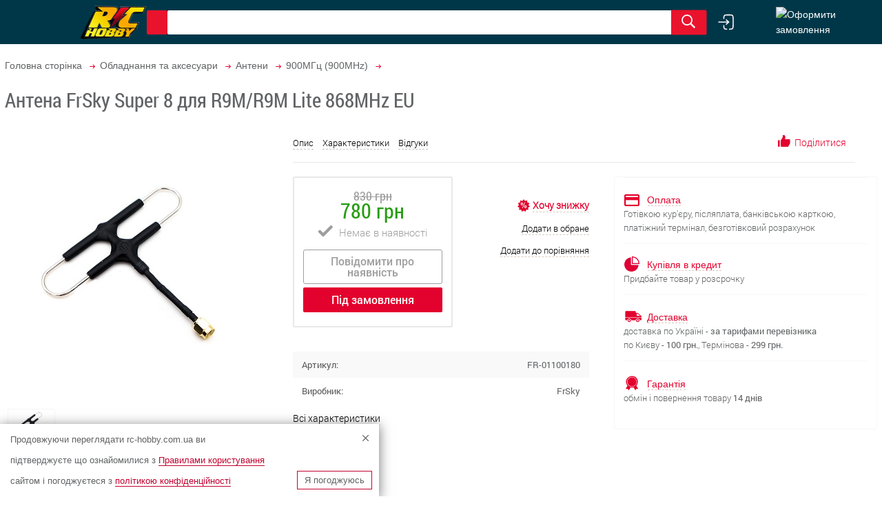

--- FILE ---
content_type: text/html; charset=windows-1251
request_url: https://rc-hobby.com.ua/900mgts-900mhz/fr-01100180/
body_size: 30442
content:
<!DOCTYPE html PUBLIC "-//W3C//DTD XHTML 1.0 Transitional//EN" "http://www.w3.org/TR/xhtml1/DTD/xhtml1-transitional.dtd">
<html xmlns="http://www.w3.org/1999/xhtml">
<head>
 <style>
	.preloader {
		position: fixed;
		top: 0;
		bottom: 0;
		left: 0;
		right: 0;
		z-index: 999999;
		background: #fff;
	}
	</style>

    <title>Антена FrSky Super 8 для R9M/R9M Lite 868MHz EU: ціна, опис, характеристики</title>
    <meta http-equiv="Content-Type" content="text/html; charset=windows-1251" />

	<link rel="shortcut icon" type="image/x-icon" href="/local/templates/ws_multicolor_eshop_nh/favicon.ico" />

	<meta name="MobileOptimized" content="100%" />
    <meta name="viewport" content="width=device-width" />
    <meta name="HandheldFriendly" content="True" />

		<meta name="robots" content="index, follow" />
	<meta name="keywords" content="Антена FrSky Super 8 для R9M/R9M Lite 868MHz EU в інтернет-магазині, 900МГц (900MHz), купити Антена FrSky Super 8 для R9M/R9M Lite 868MHz EU, продаж, купити, ціна, доставка, Україна, купити в інтернет-магазині RC-Hobby" />
	<meta name="description" content="КУПИТИ: Антена FrSky Super 8 для R9M/R9M Lite 868MHz EU в інтернет-магазині RC-Hobby. Гарантія кращої ціни. 900МГц (900MHz) з доставленням по Україні: Київ, Харків, Одеса і решта міст та містечок." />
	<link href="/bitrix/js/main/core/css/core_popup.css?167216499814934" type="text/css"  rel="stylesheet" />
<link href="/bitrix/components/bitrix/blog/templates/.default/style.css?167216499433493" type="text/css"  rel="stylesheet" />
<link href="/bitrix/components/bitrix/blog/templates/.default/themes/blue/style.css?16721649941129" type="text/css"  rel="stylesheet" />
<link href="/bitrix/js/main/core/css/core_image.css?16721649986250" type="text/css"  rel="stylesheet" />
<link href="/bitrix/js/main/core/css/core.css?16721649983963" type="text/css"  data-template-style="true"  rel="stylesheet" />
<link href="/local/templates/ws_multicolor_eshop_nh/components/bitrix/search.title/visual_catalog_new/style.css?16721660843230" type="text/css"  data-template-style="true"  rel="stylesheet" />
<link href="/local/templates/ws_multicolor_eshop_nh/js/revolution/fonts/pe-icon-7-stroke/css/pe-icon-7-stroke.css?16721660859742" type="text/css"  data-template-style="true"  rel="stylesheet" />
<link href="/local/templates/ws_multicolor_eshop_nh/js/revolution/fonts/font-awesome/css/font-awesome.min.css?167216608528524" type="text/css"  data-template-style="true"  rel="stylesheet" />
<link href="/local/templates/ws_multicolor_eshop_nh/js/revolution/css/settings.css?167216608534024" type="text/css"  data-template-style="true"  rel="stylesheet" />
<link href="/local/templates/ws_multicolor_eshop_nh/js/revolution/css/layers.css?167216608585296" type="text/css"  data-template-style="true"  rel="stylesheet" />
<link href="/local/templates/ws_multicolor_eshop_nh/js/revolution/css/navigation.css?167216608559567" type="text/css"  data-template-style="true"  rel="stylesheet" />
<link href="/local/templates/ws_multicolor_eshop_nh/styles.css?16721660851065" type="text/css"  data-template-style="true"  rel="stylesheet" />
<link href="/local/templates/ws_multicolor_eshop_nh/template_styles.css?1766048541185917" type="text/css"  data-template-style="true"  rel="stylesheet" />
	<script type="text/javascript">if(!window.BX)window.BX={};if(!window.BX.message)window.BX.message=function(mess){if(typeof mess=='object') for(var i in mess) BX.message[i]=mess[i]; return true;};</script>
<script type="text/javascript">(window.BX||top.BX).message({'JS_CORE_LOADING':'Загрузка...','JS_CORE_NO_DATA':'- Нет данных -','JS_CORE_WINDOW_CLOSE':'Закрыть','JS_CORE_WINDOW_EXPAND':'Развернуть','JS_CORE_WINDOW_NARROW':'Свернуть в окно','JS_CORE_WINDOW_SAVE':'Сохранить','JS_CORE_WINDOW_CANCEL':'Отменить','JS_CORE_WINDOW_CONTINUE':'Продолжить','JS_CORE_H':'ч','JS_CORE_M':'м','JS_CORE_S':'с','JSADM_AI_HIDE_EXTRA':'Скрыть лишние','JSADM_AI_ALL_NOTIF':'Показать все','JSADM_AUTH_REQ':'Требуется авторизация!','JS_CORE_WINDOW_AUTH':'Войти','JS_CORE_IMAGE_FULL':'Полный размер'});</script>
<script type="text/javascript">(window.BX||top.BX).message({'LANGUAGE_ID':'ru','FORMAT_DATE':'DD.MM.YYYY','FORMAT_DATETIME':'DD.MM.YYYY HH:MI:SS','COOKIE_PREFIX':'BITRIX_SM','SERVER_TZ_OFFSET':'7200','SITE_ID':'s1','SITE_DIR':'/','USER_ID':'','SERVER_TIME':'1766512310','USER_TZ_OFFSET':'0','USER_TZ_AUTO':'Y','bitrix_sessid':'4c6d7113e9245e7549b8008643728466'});</script>


<script type="text/javascript" src="/bitrix/js/main/core/core.js?1672164998125510"></script>
<script type="text/javascript" src="/bitrix/js/main/core/core_ajax.js?167216499836589"></script>
<script type="text/javascript" src="/bitrix/js/main/core/core_popup.js?167216499859673"></script>
<script type="text/javascript" src="/bitrix/js/main/json/json2.min.js?16721649983467"></script>
<script type="text/javascript" src="/bitrix/js/main/core/core_ls.js?167216499810430"></script>
<script type="text/javascript" src="/bitrix/js/main/core/core_image.js?167216499817945"></script>


	<script type="text/javascript" src="/bitrix/components/bitrix/search.title/script.js?16721649749371"></script>
<script type="text/javascript">var _ba = _ba || []; _ba.push(["aid", "fabc3bebc8264385c3b64ee72ae5b9ef"]); _ba.push(["host", "rc-hobby.com.ua"]); (function() {var ba = document.createElement("script"); ba.type = "text/javascript"; ba.async = true;ba.src = (document.location.protocol == "https:" ? "https://" : "http://") + "bitrix.info/ba.js";var s = document.getElementsByTagName("script")[0];s.parentNode.insertBefore(ba, s);})();</script>




	<script type="text/javascript" src="/local/templates/ws_multicolor_eshop_nh/js/start_script.js" data-skip-moving="true"></script>
    <script type="text/javascript" data-skip-moving="true">
		site_params.SITE_DIR="/";
	</script>
	<script src="https://www.google.com/recaptcha/api.js" async defer data-skip-moving="true"></script>


		<script data-skip-moving="true">
  (function(i,s,o,g,r,a,m){i['GoogleAnalyticsObject']=r;i[r]=i[r]||function(){
  (i[r].q=i[r].q||[]).push(arguments)},i[r].l=1*new Date();a=s.createElement(o),
  m=s.getElementsByTagName(o)[0];a.async=1;a.src=g;m.parentNode.insertBefore(a,m)
  })(window,document,'script','//www.google-analytics.com/analytics.js','ga');

  ga('create', 'UA-20919002-1', 'auto');
  ga('require', 'displayfeatures');
  ga('require', 'linkid', 'linkid.js');
  ga('set', 'dimension1', 'obladnannya-ta-aksesuari');
  ga('set', 'dimension2', 'anteni');
  ga('send', 'pageview');

</script>

	

	<link rel="author" href="https://plus.google.com/105878302512116290138" />
	<link rel="publisher" href="https://plus.google.com/105878302512116290138" />


		<meta property="og:type" content="website"/>
	<meta property="og:locale" content="ru_RU" />
	<meta property="og:url" content="https://rc-hobby.com.ua/900mgts-900mhz/fr-01100180/" />
	<meta property="og:title" content="Антена FrSky Super 8 для R9M/R9M Lite 868MHz EU: ціна, опис, характеристики" />
	<meta property="og:description" content="КУПИТИ: Антена FrSky Super 8 для R9M/R9M Lite 868MHz EU в інтернет-магазині RC-Hobby. Гарантія кращої ціни. 900МГц (900MHz) з доставленням по Україні: Київ, Харків, Одеса і решта міст та містечок." />
	<meta property="og:site_name" content="RC-HOBBY" />
	<meta property="og:image" content="https://rc-hobby.com.ua/upload/resize_cache/iblock/743/400_267_2/antenna-frsky-super-8-dlya-r9m-r9m-lite-868mhz-eu.jpg" />


	<script>
		BX.message({'MARKDOWNS':'ЦінаУцінки','MARKDOWNS_PREFIX':'(Товар з вітрини) ','USE_PROPMOKOD':'Промо-код','USE_DISCOUNT':'Знижка','PRICE_WITH_DISCOUNT':'Вартість зі знижкою','PROP_FIO':'П.І.Б.','PROP_CITY':'Місто','PAYSYSTEM_1':'Оплата готівкою','PAYSYSTEM_5':'Безготівковій розрахунок','PAYSYSTEM_10':'Переказ на карту','PAYSYSTEM_11':'Платіжний термінал','PAYSYSTEM_13':'Наложений платіж','PAYSYSTEM_14':'LiqPay (оплата онлайн)','PAYSYSTEM_15':'LiqPay (оплата онлайн)','PAYSYSTEM_16':'Оплата частинами для клієнтів Приватбанку','PAYSYSTEM_DESCR_1':'Оплата готівкою при розрахунку в магазині, або при доставці товару кур\'єром <br />','PAYSYSTEM_DESCR_13':'Оплата післяплатою <br />','DELIVERY_2':'Самовивіз','DELIVERY_3':'Нова пошта','DELIVERY_4':'Інший варіант (в коментарі вкажіть перевізника)','DELIVERY_5':'Кур\'єрська доставка Київ','DELIVERY_1':'Кур\'єрська доставка Київ','DELIVERY_6':'Термінова доставка по Києву','DELIVERY_21':'Безкоштовна доставка','DELIVERY_rc_free':'Безкоштовна доставка','CONTINUE_VIEW_1':'Продовжуючи переглядати rc-hobby.com.ua ви','CONTINUE_VIEW_2':'підтверджуєте що ознайомилися з ','CONTINUE_VIEW_3':'Правилами користування','CONTINUE_VIEW_4':'сайтом і погоджуєтеся з ','CONTINUE_VIEW_5':'політикою конфіденційності','CONTINUE_VIEW_6':'Я погоджуюсь','HEADER_CATALOG':'Каталог','ORDER_CALL':'Позвоніть мені','FEEDBACK':'Напишіть нам','LIKE':'Поділитися','PHONE_TEMPLATE':'+38 (0XX) XXX-XX-XX'});
	</script>
</head>

<body class="version_1_03 " itemscope itemtype="http://schema.org/WebPage">
	<script type="text/javascript">
	function setCookie(name, value, options) {
		options = options || {};

		var expires = options.expires;

		if (typeof expires == "number" && expires) {
			var d = new Date();
			d.setTime(d.getTime() + expires * 1000);
			expires = options.expires = d;
		}
		if (expires && expires.toUTCString) {
			options.expires = expires.toUTCString();
		}

		value = encodeURIComponent(value);

		var updatedCookie = name + "=" + value;

		for (var propName in options) {
			updatedCookie += "; " + propName;
			var propValue = options[propName];
			if (propValue !== true) {
				updatedCookie += "=" + propValue;
			}
		}

		document.cookie = updatedCookie;
	}

	function CookieSubmit() {
		setCookie("AgreePolicy", "Y", {expires:259200000});
	}
	</script>
			<div class="cookie-wrap private_police">
			<a href="javascript:void(0)" class="coolie-close"><span class="icon-red_close"></span></a>
			<p>Продовжуючи переглядати rc-hobby.com.ua ви</p>
			<p>підтверджуєте що ознайомилися з <a href="/terms_of_use.php">Правилами користування</a></p>
		    <p>сайтом і погоджуєтеся з <a href="/private_police.php">політикою конфіденційності</a></p>
			<a href="javascript:void(0)" onclick="CookieSubmit()" class="agree_cookie">Я погоджуюсь</a>
		</div>
	
<div id="panel"></div>
<div class="preloader"></div>

<div id="BODY" class="position-index">
			    <div class="BaseContent">



		<div class='fff'></div>
		        <div class="SiteAlignArea">


            <div class="topPanel">
			

	<div class="TopMenu open_mobile" rel_menu_selector=".TopMenu">
		<span class="tmName">Меню</span>
		<span class="icon">&nbsp;<span class="icon-mob_menu"></span></span>
		<ul class="top_menu_hidden">
							<li class="check_to_hide_width hidden_at_all" rel=".ctm0">
					<a href="/about/" title="Про нас">
						Про нас						<span class="icon">
							<span class="icon-arrow_right-2"></span>
							<span class="icon-arrow-down2"></span>
						</span>
					</a>
				</li>
							<li class="check_to_hide_width hidden_at_all" rel=".ctm1">
					<a href="/about/delivery/" title="Доставка">
						Доставка						<span class="icon">
							<span class="icon-arrow_right-2"></span>
							<span class="icon-arrow-down2"></span>
						</span>
					</a>
				</li>
							<li class="check_to_hide_width hidden_at_all" rel=".ctm2">
					<a href="/about/payment/" title="Оплата">
						Оплата						<span class="icon">
							<span class="icon-arrow_right-2"></span>
							<span class="icon-arrow-down2"></span>
						</span>
					</a>
				</li>
							<li class="check_to_hide_width hidden_at_all" rel=".ctm3">
					<a href="/about/guaranty/" title="Гарантія">
						Гарантія						<span class="icon">
							<span class="icon-arrow_right-2"></span>
							<span class="icon-arrow-down2"></span>
						</span>
					</a>
				</li>
							<li class="check_to_hide_width hidden_at_all" rel=".ctm4">
					<a href="/about/contacts/" title="Контакти">
						Контакти						<span class="icon">
							<span class="icon-arrow_right-2"></span>
							<span class="icon-arrow-down2"></span>
						</span>
					</a>
				</li>
							<li class="check_to_hide_width hidden_at_all" rel=".ctm5">
					<a href="/about/service/" title="Сервіс">
						Сервіс						<span class="icon">
							<span class="icon-arrow_right-2"></span>
							<span class="icon-arrow-down2"></span>
						</span>
					</a>
				</li>
							<li class="check_to_hide_width hidden_at_all" rel=".ctm6">
					<a href="/cooperation/" title="Співпраця">
						Співпраця						<span class="icon">
							<span class="icon-arrow_right-2"></span>
							<span class="icon-arrow-down2"></span>
						</span>
					</a>
				</li>
						<li class="cmMore hidden_at_all hide_to_width">
				<span class="more_tr"></span>
				<ul class="hidden_at_all">
											<li class="hidden_at_all ctm0">
							<a href="/about/" title="Про нас">
								Про нас<span class="icon"></span>
							</a>
							<span class="line"><span></span></span>
						</li>
											<li class="hidden_at_all ctm1">
							<a href="/about/delivery/" title="Доставка">
								Доставка<span class="icon"></span>
							</a>
							<span class="line"><span></span></span>
						</li>
											<li class="hidden_at_all ctm2">
							<a href="/about/payment/" title="Оплата">
								Оплата<span class="icon"></span>
							</a>
							<span class="line"><span></span></span>
						</li>
											<li class="hidden_at_all ctm3">
							<a href="/about/guaranty/" title="Гарантія">
								Гарантія<span class="icon"></span>
							</a>
							<span class="line"><span></span></span>
						</li>
											<li class="hidden_at_all ctm4">
							<a href="/about/contacts/" title="Контакти">
								Контакти<span class="icon"></span>
							</a>
							<span class="line"><span></span></span>
						</li>
											<li class="hidden_at_all ctm5">
							<a href="/about/service/" title="Сервіс">
								Сервіс<span class="icon"></span>
							</a>
							<span class="line"><span></span></span>
						</li>
											<li class="hidden_at_all ctm6">
							<a href="/cooperation/" title="Співпраця">
								Співпраця<span class="icon"></span>
							</a>
							<span class="line"><span></span></span>
						</li>
									</ul>
			</li>
		</ul>
	</div>
	
				

				
                <span class="bg"></span>
            </div>





	<div class="head">


        <div class="headData">
            <div class="lpLine">

                <div class="menuWrapper">
                    <div class="logo">
                        <a href="/" class="logo_block">
                            <img src="/upload/rc-hobby-2019.png" alt="RC-hobby">                        </a>
                    </div>
                    <button class="lpLine-toggle-menu"><img src="/upload/list-menu.svg" alt=""></button>
                </div>


                <!--				<div class="lpLine-center">-->
                <!--					<div class="phone">-->
                <!--						<ul>-->
                                <!--<li><a href="tel:+380800750225"><i class="icon_custom-phone2"></i> +38 0800 75 02 25 </a></li>-->
                <!--							<li><a href="tel:+380442212255"><i class="icon_custom-phone2"></i> +38 044 221 22 55</a></li>-->
                <!--						</ul>-->
                <!--					</div>-->

                <div id="title-search" class="bx_search_container search">
	<form action="/search/">
		<input id="title-search-input" type="text" name="q" value="" size="23" autocomplete="off" class="sText bx_input_text"/>
		<button name="s" type="submit" class="bx_input_submit sBut">
			<span class="icon icon-zoom"></span>
		</button>
	</form>
</div>
<script>
	BX.ready(function(){
		new JCTitleSearch({
			'AJAX_PAGE' : '/900mgts-900mhz/fr-01100180/',
			'CONTAINER_ID': 'title-search',
			'INPUT_ID': 'title-search-input',
			'MIN_QUERY_LEN': 2
		});
	});
</script>

                <!--					<div class="lpLine-center-bottom">-->
                <!--						-->
                <!--					</div>-->
                <!--				</div>-->
                <div class="header-menu">
                    <div class="lpLine-right-top">
                                                                                                
<div class="lpLine-login">
            <a id="auth_form" class="fancy_content fancybox.ajax" data-fancybox-type="ajax" data-fancybox-href="/include/ajax/auth.php">
            <!--			-->            <img class="loginIcon" src="/local/templates/ws_multicolor_eshop_nh/images/loginNew.svg" alt="">
        </a>
    </div>

                    </div>
                    <div class="basketLine new_basket_animation" style="padding: 0;">
                        

	<a href="/personal/choozen/" title="Вибране">
		<img src="/upload/star.svg" alt="">

	</a>





<a title="Ваша корзина" data-fancybox-href="/include/ajax/cart.php" data-fancybox-type="ajax" class="fancy_content fancybox.ajax fancy_basket_top2 beshek-shop">
	<img src="/upload/basket.svg" alt="Оформити замовлення">

</a>

                    </div>
                </div>

                <!--				<div class="lpLine-right">-->
                <!--					<div class="lpLine-right-top">-->
                <!--					-->                <!--						-->                <!--					-->                <!--					-->                <!---->
                <!--					</div>-->
                <!---->
                <!--					<div class="lpLine-right-bottom">-->
                <!--						<div class="basketLine new_basket_animation" style="padding: 0;">-->
                <!--							-->                <!--                		</div>-->
                <!--					</div>-->
                <!--				</div>-->
            </div>
        </div>


  	</div>

		 		 </div>

		 <div class="ws-menu-v2">
		 	<div class="ws-menu-v2-block">
		 		<div class="SiteAlignArea">
					<div class="ws-menu-wrap">
					<ul class="ws-menu-left">
			<li class="ws-menu-left-item">
			<a class="ws-menu-left-name has-child active">Радіокеровані моделі</a>
			<ul class="ws-menu-left-second">
															<li >
							<a href="/aviamodeli/" data-img="/upload/iblock/18b/мультикоптеры.png" data-show='Авіамоделі'>
								<img src="/upload/iblock/ada/avia.png" alt="Авіамоделі">
								Авіамоделі							</a>
						</li>
																<li >
							<a href="/nazemni-modeli/" data-img="/upload/iblock/cb8/наземные.png" data-show='Наземні моделі'>
								<img src="/upload/iblock/541/naz.png" alt="Наземні моделі">
								Наземні моделі							</a>
						</li>
																<li >
							<a href="/sudomodeli/" data-img="/upload/iblock/e14/судомодели.png" data-show='Судомоделі'>
								<img src="/upload/iblock/823/boat.png" alt="Судомоделі">
								Судомоделі							</a>
						</li>
																<li >
							<a href="/obladnannya-ta-aksesuari/" data-img="/upload/iblock/709/oborudovanie_dlya_syemki_FPV.png" data-show='Обладнання та аксесуари'>
								<img src="/upload/iblock/c61/battary.png" alt="Обладнання та аксесуари">
								Обладнання та аксесуари							</a>
						</li>
																			</ul>
		</li>
				    			    			    			    			    		<li class="ws-menu-left-item item-info 12">
			<a class="ws-menu-left-name" href="/infocenter/" data-img="/upload/infocentr.png" data-show='Інфоцентр'>Інфоцентр</a>
		</li>
							<li class="ws-menu-left-item">
			<a class="ws-menu-left-name" href="/shared/">Акції</a>
		</li>
		    	</ul>

<div class="ws-menu-right">
	<div class="CatalogMenu">
					<div class="cSubMenu active" data-show='Авіамоделі'>
						<div class="csmBg">
									 <ul>
																			                                        <li class="wSubMenu show_big_img2" rel_detail_img2="/upload/iblock/651/мультикоптеры.png">
											<div class="main1">
											<a href="/droni-bpla/" title="Дрони, БПЛА" class="ccc " style="float: none; width: 87%;">
																									<div class="www"><img src="/upload/iblock/217/2170c9503d2b71ae21072c24f2caca36.png"></div>
												
													<span style="vertical-align: middle; display: table-cell;padding-left: 3px;">
														Дрони, БПЛА													</span>
													<span class="icon">
														<span class="icon-arrow_right-2"></span>
														<span class="icon-arrow-down2"></span>
													</span>
												</a>
											</div>
                                            <span class="line"><span></span></span>

                                            												<ul class="had_sub_menu">
																											<li>
															<a href="/kvadrokopteri/"  title="Квадрокоптери" class="" >
																Квадрокоптери																																	 (66)																															</a>
														</li>
																											<li>
															<a href="/geksakopteri/"  title="Гексакоптери" class="" >
																Гексакоптери																																	 (17)																															</a>
														</li>
																											<li>
															<a href="/oktokopteri/"  title="Октокоптери" class="" >
																Октокоптери																																	 (3)																															</a>
														</li>
																											<li>
															<a href="/rami-komplektuyuchi-bpla/"  title="Рами, комплектуючі БПЛА" class="" >
																Рами, комплектуючі БПЛА																																	 (583)																															</a>
														</li>
																											<li>
															<a href="/propeleri-zakhist/"  title="Пропелери, захист" class="" >
																Пропелери, захист																																	 (196)																															</a>
														</li>
																									</ul>
                                                                                    </li>
																				                                        <li class="wSubMenu show_big_img2" rel_detail_img2="/upload/iblock/b86/b86c1fdf9b9488855e5544efa5a340dd.png">
											<div class="main1">
											<a href="/gelikopteri/" title="Гелікоптери" class="ccc " style="float: none; width: 87%;">
																									<div class="www"><img src="/upload/iblock/7ac/7acce292635569c423f8a2d93cbc2f4f.png"></div>
												
													<span style="vertical-align: middle; display: table-cell;padding-left: 3px;">
														Гелікоптери													</span>
													<span class="icon">
														<span class="icon-arrow_right-2"></span>
														<span class="icon-arrow-down2"></span>
													</span>
												</a>
											</div>
                                            <span class="line"><span></span></span>

                                            												<ul class="had_sub_menu">
																											<li>
															<a href="/gelikopteri-dlya-pochatkivtsiv/"  title="Гелікоптери для початківців" class="" >
																Гелікоптери для початківців																																	 (15)																															</a>
														</li>
																											<li>
															<a href="/gelikopteri-dlya-profi/"  title="Гелікоптери для профі" class="" >
																Гелікоптери для профі																																	 (13)																															</a>
														</li>
																											<li>
															<a href="/zapchastini-dlya-gelikopteriv/"  title="Запчастини для гелікоптерів" class="" >
																Запчастини для гелікоптерів																																	 (3)																															</a>
														</li>
																									</ul>
                                                                                    </li>
																																</ul>
												<ul>
												                                        <li class="wSubMenu show_big_img2" rel_detail_img2="/upload/iblock/9f1/9f1bd2560e611f1681f6df2168ecf002.png">
											<div class="main1">
											<a href="/litaki-krila-planeri/" title="Літаки, крила, планери" class="ccc " style="float: none; width: 87%;">
																									<div class="www"><img src="/upload/iblock/805/8058cb9fa3599d53af34f3e793d07e19.png"></div>
												
													<span style="vertical-align: middle; display: table-cell;padding-left: 3px;">
														Літаки, крила, планери													</span>
													<span class="icon">
														<span class="icon-arrow_right-2"></span>
														<span class="icon-arrow-down2"></span>
													</span>
												</a>
											</div>
                                            <span class="line"><span></span></span>

                                            												<ul class="had_sub_menu">
																											<li>
															<a href="/litayuchi-krila/"  title="Літаючі крила" class="" >
																Літаючі крила																																	 (17)																															</a>
														</li>
																											<li>
															<a href="/biplani/"  title="Біплани" class="" >
																Біплани																																	 (12)																															</a>
														</li>
																											<li>
															<a href="/viyskovi-litaki/"  title="Військові літаки" class="" >
																Військові літаки																																	 (51)																															</a>
														</li>
																											<li>
															<a href="/gidroplani/"  title="Гідроплани" class="" >
																Гідроплани																																	 (7)																															</a>
														</li>
																											<li>
															<a href="/impelerni-litaki/"  title="Імпелерні літаки" class="" >
																Імпелерні літаки																																	 (9)																															</a>
														</li>
																											<li>
															<a href="/pasazhirski-litaki/"  title="Пасажирські літаки" class="" >
																Пасажирські літаки																																	 (4)																															</a>
														</li>
																											<li>
															<a href="/pilotazhni-litaki/"  title="Пілотажні літаки" class="" >
																Пілотажні літаки																																	 (45)																															</a>
														</li>
																											<li>
															<a href="/treneri/"  title="Тренери" class="" >
																Тренери																																	 (26)																															</a>
														</li>
																											<li>
															<a href="/planeri/"  title="Планери" class="" >
																Планери																																	 (31)																															</a>
														</li>
																											<li>
															<a href="/zapchastini-dlya-litakiv/"  title="Запчастини для літаків" class="" >
																Запчастини для літаків																																	 (893)																															</a>
														</li>
																									</ul>
                                                                                    </li>
																																</ul>
												<ul>
												                                        <li class="wSubMenu show_big_img2" rel_detail_img2="/upload/iblock/a14/Симуляторы.png">
											<div class="main1">
											<a href="/aviasimulyatori/" title="Авіасимулятори" class="ccc " style="float: none; width: 87%;">
																									<div class="www"><img src="/upload/iblock/7a3/7a3ff5d21e25aed0ca518c60fcbaaf5b.png"></div>
												
													<span style="vertical-align: middle; display: table-cell;padding-left: 3px;">
														Авіасимулятори													</span>
													<span class="icon">
														<span class="icon-arrow_right-2"></span>
														<span class="icon-arrow-down2"></span>
													</span>
												</a>
											</div>
                                            <span class="line"><span></span></span>

                                                                                    </li>
																			</ul>


																	</div>
								<div class="bgg bgg2">
									<img class="ws_menu" src="/upload/iblock/18b/мультикоптеры.png">
		 						</div>
										</div>
					<div class="cSubMenu " data-show='Наземні моделі'>
						<div class="csmBg">
									 <ul>
																			                                        <li class="wSubMenu show_big_img2" rel_detail_img2="/upload/iblock/3e6/3e68092fa06c1aae502c7e137736b24e.png">
											<div class="main1">
											<a href="/avtomodeli/" title="Автомоделі" class="ccc " style="float: none; width: 87%;">
																									<div class="www"><img src="/upload/iblock/90a/90a1caae05f6ce57b02137bf2ce7f117.png"></div>
												
													<span style="vertical-align: middle; display: table-cell;padding-left: 3px;">
														Автомоделі													</span>
													<span class="icon">
														<span class="icon-arrow_right-2"></span>
														<span class="icon-arrow-down2"></span>
													</span>
												</a>
											</div>
                                            <span class="line"><span></span></span>

                                            												<ul class="had_sub_menu">
																											<li>
															<a href="/baggi/"  title="Баггі" class="" >
																Баггі																																	 (19)																															</a>
														</li>
																											<li>
															<a href="/traggi/"  title="Траггі" class="" >
																Траггі																																	 (9)																															</a>
														</li>
																											<li>
															<a href="/monstri/"  title="Монстри" class="" >
																Монстри																																	 (103)																															</a>
														</li>
																											<li>
															<a href="/krauleri-ta-trofi/"  title="Краулери та трофі" class="" >
																Краулери та трофі																																	 (71)																															</a>
														</li>
																											<li>
															<a href="/short-kors/"  title="Шорт-корс" class="" >
																Шорт-корс																																	 (73)																															</a>
														</li>
																											<li>
															<a href="/stadium/"  title="Стадіум" class="" >
																Стадіум																																	 (27)																															</a>
														</li>
																											<li>
															<a href="/shoseyni/"  title="Шосейні" class="" >
																Шосейні																																	 (26)																															</a>
														</li>
																											<li>
															<a href="/rali/"  title="Ралі" class="" >
																Ралі																																	 (15)																															</a>
														</li>
																											<li>
															<a href="/avtomodeli/filter/tip_dvigatelya-is-benzinoviy-gas-or-nitro-nitro/"  title="З двигуном внутрішнього згоряння" class="" >
																З двигуном внутрішнього згоряння																															</a>
														</li>
																											<li>
															<a href="/avtomodeli/filter/tip_dvigatelya-is-bezkolektorniy-brushless-or-kolektorniy-brushed/"  title="З електродвигуном" class="" >
																З електродвигуном																															</a>
														</li>
																											<li>
															<a href="/zapchastini-dlya-avtomodeley/"  title="Запчастини для автомоделей" class="" >
																Запчастини для автомоделей																																	 (2165)																															</a>
														</li>
																									</ul>
                                                                                    </li>
																				                                        <li class="wSubMenu show_big_img2" rel_detail_img2="/upload/iblock/374/374f9e7c38d2d48b7b58b00900c5cf49.png">
											<div class="main1">
											<a href="/roboti/" title="Роботи" class="ccc " style="float: none; width: 87%;">
																									<div class="www"><img src="/upload/iblock/0e3/0e36be4f44117253d0e80e0b99bd4442.png"></div>
												
													<span style="vertical-align: middle; display: table-cell;padding-left: 3px;">
														Роботи													</span>
													<span class="icon">
														<span class="icon-arrow_right-2"></span>
														<span class="icon-arrow-down2"></span>
													</span>
												</a>
											</div>
                                            <span class="line"><span></span></span>

                                            												<ul class="had_sub_menu">
																											<li>
															<a href="/zapchastini-dlya-robotiv/"  title="Запчастини для роботів" class="" >
																Запчастини для роботів																																	 (4)																															</a>
														</li>
																									</ul>
                                                                                    </li>
																																</ul>
												<ul>
												                                        <li class="wSubMenu show_big_img2" rel_detail_img2="/upload/iblock/960/960d438055f2af6a1770032341befa58.png">
											<div class="main1">
											<a href="/tanki/" title="Танки" class="ccc " style="float: none; width: 87%;">
																									<div class="www"><img src="/upload/iblock/d4f/d4fd5215afd160330c7cc347cf595e06.png"></div>
												
													<span style="vertical-align: middle; display: table-cell;padding-left: 3px;">
														Танки													</span>
													<span class="icon">
														<span class="icon-arrow_right-2"></span>
														<span class="icon-arrow-down2"></span>
													</span>
												</a>
											</div>
                                            <span class="line"><span></span></span>

                                            												<ul class="had_sub_menu">
																											<li>
															<a href="/tankoviy-biy/"  title="Танковий бій" class="" >
																Танковий бій																																	 (3)																															</a>
														</li>
																											<li>
															<a href="/tanki-z-pnevmogarmatoyu/"  title="Танки з пневмогарматою" class="" >
																Танки з пневмогарматою																																	 (3)																															</a>
														</li>
																											<li>
															<a href="/mikro-tanki/"  title="Мікро танки" class="" >
																Мікро танки																																	 (5)																															</a>
														</li>
																											<li>
															<a href="/zapchastini-dlya-tankiv/"  title="Запчастини для танків" class="" >
																Запчастини для танків																																	 (3)																															</a>
														</li>
																									</ul>
                                                                                    </li>
																																</ul>
												<ul>
												                                        <li class="wSubMenu show_big_img2" rel_detail_img2="/upload/iblock/cc9/мотоциклы.png">
											<div class="main1">
											<a href="/mototsikli/" title="Мотоцикли" class="ccc " style="float: none; width: 87%;">
																									<div class="www"><img src="/upload/iblock/88c/88c739cf875dd2857863bb969c91f295.png"></div>
												
													<span style="vertical-align: middle; display: table-cell;padding-left: 3px;">
														Мотоцикли													</span>
													<span class="icon">
														<span class="icon-arrow_right-2"></span>
														<span class="icon-arrow-down2"></span>
													</span>
												</a>
											</div>
                                            <span class="line"><span></span></span>

                                            												<ul class="had_sub_menu">
																											<li>
															<a href="/mototsikli-pozashlyakhoviki/"  title="Мотоцикли позашляховики" class="" >
																Мотоцикли позашляховики																																	 (0)																															</a>
														</li>
																											<li>
															<a href="/sportivni-mototsikli/"  title="Спортивні мотоцикли" class="" >
																Спортивні мотоцикли																																	 (2)																															</a>
														</li>
																											<li>
															<a href="/zapchastini-dlya-mototsikliv/"  title="Запчастини для мотоциклів" class="" >
																Запчастини для мотоциклів																																	 (5)																															</a>
														</li>
																									</ul>
                                                                                    </li>
																			</ul>


																	</div>
								<div class="bgg bgg2">
									<img class="ws_menu" src="/upload/iblock/cb8/наземные.png">
		 						</div>
										</div>
					<div class="cSubMenu " data-show='Судомоделі'>
						<div class="csmBg">
									 <ul>
																			                                        <li class="wSubMenu show_big_img2" rel_detail_img2="/upload/iblock/04f/НОВЕ.png">
											<div class="main1">
											<a href="/katamarani/" title="Катамарани" class="ccc " style="float: none; width: 87%;">
																									<div class="www"><img src="/upload/iblock/1e9/1e9d35592b1720b4b46485f446b3f9f4.png"></div>
												
													<span style="vertical-align: middle; display: table-cell;padding-left: 3px;">
														Катамарани													</span>
													<span class="icon">
														<span class="icon-arrow_right-2"></span>
														<span class="icon-arrow-down2"></span>
													</span>
												</a>
											</div>
                                            <span class="line"><span></span></span>

                                                                                    </li>
																				                                        <li class="wSubMenu show_big_img2" rel_detail_img2="/upload/iblock/4bf/4bf1d320d29e42245ccde496a3de9362.png">
											<div class="main1">
											<a href="/kateri/" title="Катери" class="ccc " style="float: none; width: 87%;">
																									<div class="www"><img src="/upload/iblock/92e/92e9a32947d52aabf3c0ee6155001fd8.png"></div>
												
													<span style="vertical-align: middle; display: table-cell;padding-left: 3px;">
														Катери													</span>
													<span class="icon">
														<span class="icon-arrow_right-2"></span>
														<span class="icon-arrow-down2"></span>
													</span>
												</a>
											</div>
                                            <span class="line"><span></span></span>

                                                                                    </li>
																																</ul>
												<ul>
												                                        <li class="wSubMenu show_big_img2" rel_detail_img2="/upload/iblock/61a/61a42b9b9f800b8ea8ed705c30ce5332.png">
											<div class="main1">
											<a href="/korabli/" title="Кораблі" class="ccc " style="float: none; width: 87%;">
																									<div class="www"><img src="/upload/iblock/7dc/7dcffaa0811192843aea81972b0d5faa.png"></div>
												
													<span style="vertical-align: middle; display: table-cell;padding-left: 3px;">
														Кораблі													</span>
													<span class="icon">
														<span class="icon-arrow_right-2"></span>
														<span class="icon-arrow-down2"></span>
													</span>
												</a>
											</div>
                                            <span class="line"><span></span></span>

                                                                                    </li>
																				                                        <li class="wSubMenu show_big_img2" rel_detail_img2="/upload/iblock/940/9403052351bfb90adcde533297adfd9f.png">
											<div class="main1">
											<a href="/pidvodni-chovni/" title="Підводні човни" class="ccc " style="float: none; width: 87%;">
																									<div class="www"><img src="/upload/iblock/a2f/a2f26c7568135abf0a666591164cce57.png"></div>
												
													<span style="vertical-align: middle; display: table-cell;padding-left: 3px;">
														Підводні човни													</span>
													<span class="icon">
														<span class="icon-arrow_right-2"></span>
														<span class="icon-arrow-down2"></span>
													</span>
												</a>
											</div>
                                            <span class="line"><span></span></span>

                                                                                    </li>
																																</ul>
												<ul>
												                                        <li class="wSubMenu show_big_img2" rel_detail_img2="/upload/iblock/bc5/bc5b157467729fbcf726894d3c408930.png">
											<div class="main1">
											<a href="/yakhti/" title="Яхти" class="ccc " style="float: none; width: 87%;">
																									<div class="www"><img src="/upload/iblock/ad8/ad819a444251f11c507c8cdbd32b74d8.png"></div>
												
													<span style="vertical-align: middle; display: table-cell;padding-left: 3px;">
														Яхти													</span>
													<span class="icon">
														<span class="icon-arrow_right-2"></span>
														<span class="icon-arrow-down2"></span>
													</span>
												</a>
											</div>
                                            <span class="line"><span></span></span>

                                            												<ul class="had_sub_menu">
																											<li>
															<a href="/motorni-yakhti/"  title="Моторні яхти" class="" >
																Моторні яхти																																	 (2)																															</a>
														</li>
																											<li>
															<a href="/vitrilni-yakhti/"  title="Вітрильні яхти" class="" >
																Вітрильні яхти																																	 (8)																															</a>
														</li>
																									</ul>
                                                                                    </li>
																				                                        <li class="wSubMenu show_big_img2" rel_detail_img2="/upload/iblock/4c5/ucjfexe29udg3xbthlvtec429lquvp0w.png">
											<div class="main1">
											<a href="/zapchastini-dlya-sudnomodeley/" title="Запчастини для судномоделей" class="ccc " style="float: none; width: 87%;">
																									<div class="www"><img src="/upload/iblock/a22/7dcffaa0811192843aea81972b0d5faa.png"></div>
												
													<span style="vertical-align: middle; display: table-cell;padding-left: 3px;">
														Запчастини для судномоделей													</span>
													<span class="icon">
														<span class="icon-arrow_right-2"></span>
														<span class="icon-arrow-down2"></span>
													</span>
												</a>
											</div>
                                            <span class="line"><span></span></span>

                                                                                    </li>
																			</ul>


																	</div>
								<div class="bgg bgg2">
									<img class="ws_menu" src="/upload/iblock/e14/судомодели.png">
		 						</div>
										</div>
					<div class="cSubMenu " data-show='Обладнання та аксесуари'>
						<div class="csmBg">
									 <ul>
																			                                        <li class="wSubMenu show_big_img2" rel_detail_img2="/upload/iblock/605/электрооборудование.png">
											<div class="main1">
											<a href="/elektroobladnannya/" title="Електрообладнання" class="ccc " style="float: none; width: 87%;">
																									<div class="www"><img src="/upload/iblock/439/4392c3523c0bdc2612765c682bb1ccb8.png"></div>
												
													<span style="vertical-align: middle; display: table-cell;padding-left: 3px;">
														Електрообладнання													</span>
													<span class="icon">
														<span class="icon-arrow_right-2"></span>
														<span class="icon-arrow-down2"></span>
													</span>
												</a>
											</div>
                                            <span class="line"><span></span></span>

                                            												<ul class="had_sub_menu">
																											<li>
															<a href="/akumulyatori-batarei/"  title="Акумулятори, батареї" class="" >
																Акумулятори, батареї																																	 (448)																															</a>
														</li>
																											<li>
															<a href="/zaryadni-pristroi/"  title="Зарядні пристрої" class="" >
																Зарядні пристрої																																	 (154)																															</a>
														</li>
																											<li>
															<a href="/bloki-zhivlennya/"  title="Блоки живлення" class="" >
																Блоки живлення																																	 (28)																															</a>
														</li>
																											<li>
															<a href="/regulyatori-bortove-zhivlennya/"  title="Регулятори, бортове живлення" class="" >
																Регулятори, бортове живлення																																	 (279)																															</a>
														</li>
																											<li>
															<a href="/vigotovlennya-akumulyatoriv/"  title="Виготовлення акумуляторів" class="" >
																Виготовлення акумуляторів																																	 (16)																															</a>
														</li>
																											<li>
															<a href="/roz-mi-perekhidniki-podovzhuvachi/"  title="Роз'єми, перехідники, подовжувачі" class="" >
																Роз'єми, перехідники, подовжувачі																																	 (546)																															</a>
														</li>
																											<li>
															<a href="/kabel-provid-drit/"  title="Кабель, провід, дріт" class="" >
																Кабель, провід, дріт																																	 (183)																															</a>
														</li>
																											<li>
															<a href="/indikatori-zaryadu/"  title="Індикатори заряду" class="" >
																Індикатори заряду																																	 (3)																															</a>
														</li>
																									</ul>
                                                                                    </li>
																				                                        <li class="wSubMenu show_big_img2" rel_detail_img2="/upload/iblock/25e/Горюче-смазочные материалы.png">
											<div class="main1">
											<a href="/palivo-ta-mastila/" title="Паливо та мастила" class="ccc " style="float: none; width: 87%;">
																									<div class="www"><img src="/upload/iblock/df6/df6e31d660b8dedadffed00b4808d739.png"></div>
												
													<span style="vertical-align: middle; display: table-cell;padding-left: 3px;">
														Паливо та мастила													</span>
													<span class="icon">
														<span class="icon-arrow_right-2"></span>
														<span class="icon-arrow-down2"></span>
													</span>
												</a>
											</div>
                                            <span class="line"><span></span></span>

                                            												<ul class="had_sub_menu">
																											<li>
															<a href="/palivo/"  title="Паливо" class="" >
																Паливо																																	 (17)																															</a>
														</li>
																											<li>
															<a href="/olivi-ta-mastila/"  title="Оливи та мастила" class="" >
																Оливи та мастила																																	 (14)																															</a>
														</li>
																									</ul>
                                                                                    </li>
																				                                        <li class="wSubMenu show_big_img2" rel_detail_img2="/upload/iblock/82a/Двигатели.png">
											<div class="main1">
											<a href="/dviguni/" title="Двигуни" class="ccc " style="float: none; width: 87%;">
																									<div class="www"><img src="/upload/iblock/6c3/6c3cf4e741f8d5b54967a9b8caffa471.png"></div>
												
													<span style="vertical-align: middle; display: table-cell;padding-left: 3px;">
														Двигуни													</span>
													<span class="icon">
														<span class="icon-arrow_right-2"></span>
														<span class="icon-arrow-down2"></span>
													</span>
												</a>
											</div>
                                            <span class="line"><span></span></span>

                                            												<ul class="had_sub_menu">
																											<li>
															<a href="/elektrodviguni/"  title="Електродвигуни" class="" >
																Електродвигуни																																	 (305)																															</a>
														</li>
																											<li>
															<a href="/dviguni-vnutrishnogo-zgorannya/"  title="Двигуни внутрішнього згорання" class="" >
																Двигуни внутрішнього згорання																																	 (9)																															</a>
														</li>
																											<li>
															<a href="/obladnannya-dvz/"  title="Обладнання ДВЗ" class="" >
																Обладнання ДВЗ																																	 (35)																															</a>
														</li>
																											<li>
															<a href="/zapchastini-dlya-dviguniv/"  title="Запчастини для двигунів" class="" >
																Запчастини для двигунів																																	 (63)																															</a>
														</li>
																									</ul>
                                                                                    </li>
																																</ul>
												<ul>
												                                        <li class="wSubMenu show_big_img2" rel_detail_img2="/upload/iblock/d80/Оборудование для съемки и FPV.png">
											<div class="main1">
											<a href="/fpv-sistemi/" title="FPV системи" class="ccc " style="float: none; width: 87%;">
																									<div class="www"><img src="/upload/iblock/53f/53fdbed8da7fa096597a40566a80b584.png"></div>
												
													<span style="vertical-align: middle; display: table-cell;padding-left: 3px;">
														FPV системи													</span>
													<span class="icon">
														<span class="icon-arrow_right-2"></span>
														<span class="icon-arrow-down2"></span>
													</span>
												</a>
											</div>
                                            <span class="line"><span></span></span>

                                            												<ul class="had_sub_menu">
																											<li>
															<a href="/kameri-ob-ktivi/"  title="Камери, об'єктиви" class="" >
																Камери, об'єктиви																																	 (111)																															</a>
														</li>
																											<li>
															<a href="/monitori-okulyari-sholomi/"  title="Монітори, окуляри, шоломи" class="" >
																Монітори, окуляри, шоломи																																	 (41)																															</a>
														</li>
																											<li>
															<a href="/peredavachi-priymachi-fpv/"  title="Передавачі, приймачі FPV" class="" >
																Передавачі, приймачі FPV																																	 (69)																															</a>
														</li>
																											<li>
															<a href="/pidvisi-stedikami/"  title="Підвіси, стедіками" class="" >
																Підвіси, стедіками																																	 (29)																															</a>
														</li>
																											<li>
															<a href="/telemetriya-osd/"  title="Телеметрія OSD" class="" >
																Телеметрія OSD																																	 (46)																															</a>
														</li>
																											<li>
															<a href="/videore-stratori-konverteri/"  title="Відеореєстратори, конвертери" class="" >
																Відеореєстратори, конвертери																																	 (6)																															</a>
														</li>
																									</ul>
                                                                                    </li>
																				                                        <li class="wSubMenu show_big_img2" rel_detail_img2="">
											<div class="main1">
											<a href="/anteni/" title="Антени" class="ccc " style="float: none; width: 87%;">
																									<div class="www"><img src="/upload/iblock/373/Antennas.png"></div>
												
													<span style="vertical-align: middle; display: table-cell;padding-left: 3px;">
														Антени													</span>
													<span class="icon">
														<span class="icon-arrow_right-2"></span>
														<span class="icon-arrow-down2"></span>
													</span>
												</a>
											</div>
                                            <span class="line"><span></span></span>

                                            												<ul class="had_sub_menu">
																											<li>
															<a href="/433mgts-433mhz/"  title="433МГц (433MHz)" class="" >
																433МГц (433MHz)																																	 (14)																															</a>
														</li>
																											<li>
															<a href="/900mgts-900mhz/"  title="900МГц (900MHz)" class="" >
																900МГц (900MHz)																																	 (36)																															</a>
														</li>
																											<li>
															<a href="/1-2-1-3ggts-1-2-1-3ghz/"  title="1,2-1,3ГГц (1.2-1.3GHz)" class="" >
																1,2-1,3ГГц (1.2-1.3GHz)																																	 (17)																															</a>
														</li>
																											<li>
															<a href="/2-4ggts-2-4ghz/"  title="2,4ГГц (2.4GHz)" class="" >
																2,4ГГц (2.4GHz)																																	 (31)																															</a>
														</li>
																											<li>
															<a href="/5-8ggts-5-8ghz/"  title="5,8ГГц (5.8GHz)" class="" >
																5,8ГГц (5.8GHz)																																	 (83)																															</a>
														</li>
																											<li>
															<a href="/gnss/"  title="GNSS" class="" >
																GNSS																																	 (7)																															</a>
														</li>
																											<li>
															<a href="/generatori-pidsilyuvachi-trekeri/"  title="Генератори, підсилювачі, трекери" class="" >
																Генератори, підсилювачі, трекери																																	 (32)																															</a>
														</li>
																											<li>
															<a href="/rf-adapteri-roz-mi/"  title="RF адаптери, роз'єми" class="" >
																RF адаптери, роз'єми																																	 (100)																															</a>
														</li>
																									</ul>
                                                                                    </li>
																																</ul>
												<ul>
												                                        <li class="wSubMenu show_big_img2" rel_detail_img2="/upload/iblock/89a/Управление и стабилизация.png">
											<div class="main1">
											<a href="/keruvannya-ta-stabilizatsiya/" title="Керування" class="ccc " style="float: none; width: 87%;">
																									<div class="www"><img src="/upload/iblock/a41/a4148feaa3ebe1fd4d7f27a4583e9504.png"></div>
												
													<span style="vertical-align: middle; display: table-cell;padding-left: 3px;">
														Керування													</span>
													<span class="icon">
														<span class="icon-arrow_right-2"></span>
														<span class="icon-arrow-down2"></span>
													</span>
												</a>
											</div>
                                            <span class="line"><span></span></span>

                                            												<ul class="had_sub_menu">
																											<li>
															<a href="/radiokeruvannya/"  title="Радіокерування" class="" >
																Радіокерування																																	 (217)																															</a>
														</li>
																											<li>
															<a href="/polotni-kontroleri/"  title="Польотні контролери" class="" >
																Польотні контролери																																	 (71)																															</a>
														</li>
																											<li>
															<a href="/servoprivodi/"  title="Сервоприводи" class="" >
																Сервоприводи																																	 (219)																															</a>
														</li>
																											<li>
															<a href="/bortovi-komp-yuteri/"  title="Бортові комп'ютери" class="" >
																Бортові комп'ютери																																	 (12)																															</a>
														</li>
																											<li>
															<a href="/navigatsiya-gnss/"  title="Навігація GNSS" class="" >
																Навігація GNSS																																	 (71)																															</a>
														</li>
																											<li>
															<a href="/giroskopi/"  title="Гіроскопи" class="" >
																Гіроскопи																																	 (2)																															</a>
														</li>
																									</ul>
                                                                                    </li>
																				                                        <li class="wSubMenu show_big_img2" rel_detail_img2="/upload/iblock/011/Сборка и обслуживание.png">
											<div class="main1">
											<a href="/obslugovuvannya/" title="Обслуговування" class="ccc " style="float: none; width: 87%;">
																									<div class="www"><img src="/upload/iblock/97a/97a25c09f1ed3205b5fa83316e35dfd2.png"></div>
												
													<span style="vertical-align: middle; display: table-cell;padding-left: 3px;">
														Обслуговування													</span>
													<span class="icon">
														<span class="icon-arrow_right-2"></span>
														<span class="icon-arrow-down2"></span>
													</span>
												</a>
											</div>
                                            <span class="line"><span></span></span>

                                            												<ul class="had_sub_menu">
																											<li>
															<a href="/vimiryuvalni-priladi/"  title="Вимірювальні прилади" class="" >
																Вимірювальні прилади																																	 (37)																															</a>
														</li>
																											<li>
															<a href="/instrumenti/"  title="Інструменти" class="" >
																Інструменти																																	 (63)																															</a>
														</li>
																											<li>
															<a href="/klei-germetiki-fiksatori/"  title="Клеї, герметики, фіксатори" class="" >
																Клеї, герметики, фіксатори																																	 (8)																															</a>
														</li>
																											<li>
															<a href="/zberigannya/"  title="Зберігання" class="" >
																Зберігання																																	 (21)																															</a>
														</li>
																									</ul>
                                                                                    </li>
																			</ul>


																	</div>
								<div class="bgg bgg2">
									<img class="ws_menu" src="/upload/iblock/709/oborudovanie_dlya_syemki_FPV.png">
		 						</div>
										</div>
					<div class="cSubMenu " data-show='Інфоцентр'>
						<div class="csmBg">
									 <ul>
																			                                        <li class="wSubMenu show_big_img2" rel_detail_img2="">
											<div class="main1">
											<a href="/infocenter/obzory-i-stati/" title="Огляди та статті" class="ccc " style="float: none; width: 87%;">
																									<div class="www"><img src="/upload/iblock/905/_D0_BE_D0_B1_D0_B7_D0_BE_D1_80_D1_8B.png"></div>
												
													<span style="vertical-align: middle; display: table-cell;padding-left: 3px;">
														Огляди та статті													</span>
													<span class="icon">
														<span class="icon-arrow_right-2"></span>
														<span class="icon-arrow-down2"></span>
													</span>
												</a>
											</div>
                                            <span class="line"><span></span></span>

                                            												<ul class="had_sub_menu">
																											<li>
															<a href="/infocenter/aviamodeli/"  title="Авіамоделі" class="" >
																Авіамоделі																															</a>
														</li>
																											<li>
															<a href="/infocenter/avtomobili/"  title="Авто-, вело-, мото-" class="" >
																Авто-, вело-, мото-																															</a>
														</li>
																											<li>
															<a href="/infocenter/akkumulyatory/"  title="Акумулятори" class="" >
																Акумулятори																															</a>
														</li>
																											<li>
															<a href="/infocenter/materialy/"  title="Виготовлення та матеріали" class="" >
																Виготовлення та матеріали																															</a>
														</li>
																											<li>
															<a href="/infocenter/elektrotransport/"  title="Електротранспорт" class="" >
																Електротранспорт																															</a>
														</li>
																											<li>
															<a href="/infocenter/zapchasti/"  title="Запчастини" class="" >
																Запчастини																															</a>
														</li>
																											<li>
															<a href="/infocenter/istoriya/"  title="Історія" class="" >
																Історія																															</a>
														</li>
																											<li>
															<a href="/infocenter/poleznye-sovety/"  title="Корисні поради" class="" >
																Корисні поради																															</a>
														</li>
																											<li>
															<a href="/infocenter/oborudovanie-i-aksessuary/"  title="Обладнання та аксесуари" class="" >
																Обладнання та аксесуари																															</a>
														</li>
																											<li>
															<a href="/infocenter/o-brendakh/"  title="Про бренди" class="" >
																Про бренди																															</a>
														</li>
																											<li>
															<a href="/infocenter/simulyatory/"  title="Симулятори" class="" >
																Симулятори																															</a>
														</li>
																											<li>
															<a href="/infocenter/tanki/"  title="Танки та роботи" class="" >
																Танки та роботи																															</a>
														</li>
																											<li>
															<a href="/infocenter/interesnye-fakty/"  title="Цікаві факти" class="" >
																Цікаві факти																															</a>
														</li>
																									</ul>
                                                                                    </li>
																				                                        <li class="wSubMenu show_big_img2" rel_detail_img2="">
											<div class="main1">
											<a href="/infocenter/novosti-i-sobytiya/" title="Новини та події" class="ccc " style="float: none; width: 87%;">
																									<div class="www"><img src="/upload/iblock/561/_D0_BD_D0_BE_D0_B2_D0_BE_D1_81_D1_82_D0_B8.png"></div>
												
													<span style="vertical-align: middle; display: table-cell;padding-left: 3px;">
														Новини та події													</span>
													<span class="icon">
														<span class="icon-arrow_right-2"></span>
														<span class="icon-arrow-down2"></span>
													</span>
												</a>
											</div>
                                            <span class="line"><span></span></span>

                                                                                    </li>
																				                                        <li class="wSubMenu show_big_img2" rel_detail_img2="">
											<div class="main1">
											<a href="/infocenter/instruktsii-i-rukovodstva/" title="Інструкції та керівництва" class="ccc " style="float: none; width: 87%;">
																									<div class="www"><img src="/upload/iblock/026/_D0_B8_D0_BD_D1_81_D1_82_D1_80_D1_83_D0_BA_D1_86_D.png"></div>
												
													<span style="vertical-align: middle; display: table-cell;padding-left: 3px;">
														Інструкції та керівництва													</span>
													<span class="icon">
														<span class="icon-arrow_right-2"></span>
														<span class="icon-arrow-down2"></span>
													</span>
												</a>
											</div>
                                            <span class="line"><span></span></span>

                                                                                    </li>
																																</ul>
												<ul>
												                                        <li class="wSubMenu show_big_img2" rel_detail_img2="">
											<div class="main1">
											<a href="/infocenter/novinki-i-anonsy/" title="Новинки та анонси" class="ccc " style="float: none; width: 87%;">
																									<div class="www"><img src="/upload/iblock/b19/_D0_BD_D0_BE_D0_B2_D0_B8_D0_BD_D0_BA_D0_B8.png"></div>
												
													<span style="vertical-align: middle; display: table-cell;padding-left: 3px;">
														Новинки та анонси													</span>
													<span class="icon">
														<span class="icon-arrow_right-2"></span>
														<span class="icon-arrow-down2"></span>
													</span>
												</a>
											</div>
                                            <span class="line"><span></span></span>

                                                                                    </li>
																				                                        <li class="wSubMenu show_big_img2" rel_detail_img2="">
											<div class="main1">
											<a href="/infocenter/mesta-dlya-zapuska-modeley/" title="Місця для запуска моделей" class="ccc " style="float: none; width: 87%;">
																									<div class="www"><img src="/upload/iblock/b89/_D0_BC_D0_B5_D1_81_D1_82_D0_B0_20_D0_B4_D0_BB_D1_8.png"></div>
												
													<span style="vertical-align: middle; display: table-cell;padding-left: 3px;">
														Місця для запуска моделей													</span>
													<span class="icon">
														<span class="icon-arrow_right-2"></span>
														<span class="icon-arrow-down2"></span>
													</span>
												</a>
											</div>
                                            <span class="line"><span></span></span>

                                                                                    </li>
																				                                        <li class="wSubMenu show_big_img2" rel_detail_img2="">
											<div class="main1">
											<a href="/infocenter/1rc/" title="Перший Радіокерований Канал (1RC)" class="ccc " style="float: none; width: 87%;">
																									<div class="www"><img src="/upload/iblock/fe4/logo.jpg"></div>
												
													<span style="vertical-align: middle; display: table-cell;padding-left: 3px;">
														Перший Радіокерований Канал (1RC)													</span>
													<span class="icon">
														<span class="icon-arrow_right-2"></span>
														<span class="icon-arrow-down2"></span>
													</span>
												</a>
											</div>
                                            <span class="line"><span></span></span>

                                                                                    </li>
																																</ul>
												<ul>
												                                        <li class="wSubMenu show_big_img2" rel_detail_img2="">
											<div class="main1">
											<a href="/infocenter/tekhnologii/" title="Технології" class="ccc " style="float: none; width: 87%;">
																									<div class="www"><img src="/upload/iblock/eec/_D1_82_D0_B5_D1_85_D0_BD_D0_BE_D0_BB_D0_BE_D0_B3_D.png"></div>
												
													<span style="vertical-align: middle; display: table-cell;padding-left: 3px;">
														Технології													</span>
													<span class="icon">
														<span class="icon-arrow_right-2"></span>
														<span class="icon-arrow-down2"></span>
													</span>
												</a>
											</div>
                                            <span class="line"><span></span></span>

                                                                                    </li>
																				                                        <li class="wSubMenu show_big_img2" rel_detail_img2="">
											<div class="main1">
											<a href="/infocenter/postuplenie-tovarov/" title="Надходження товарів" class="ccc " style="float: none; width: 87%;">
																									<div class="www"><img src="/upload/iblock/623/_D0_BF_D0_BE_D1_81_D1_82_D1_83_D0_BF_D0_BB_D0_B5_D.png"></div>
												
													<span style="vertical-align: middle; display: table-cell;padding-left: 3px;">
														Надходження товарів													</span>
													<span class="icon">
														<span class="icon-arrow_right-2"></span>
														<span class="icon-arrow-down2"></span>
													</span>
												</a>
											</div>
                                            <span class="line"><span></span></span>

                                                                                    </li>
																			</ul>


																	</div>
								<div class="bgg bgg2">
									<img class="ws_menu" src="/upload/infocentr.png">
		 						</div>
										</div>
					<div class="cSubMenu " data-show='Акції'>
						</div>
			</div>
</div>
					</div>
				</div>
			</div>
		</div>

		 <div class="full_menu_width fixed_menu">

		 <div class="SiteAlignArea">
				<div class="TopMenu hide_mobile open_mobile menu_open" rel_menu_selector=".TopMenu">
					<span class="icon">&nbsp;<span class="icon-mob_menu"></span></span>
				</div>
				
			<div class='hide_in_mobile_wrap'>
				<div class='hide_in_mobile'>
					<span class="icon icon-zoom mobile_show_search"></span>
				</div>

			</div>
		<div class="CatalogMenu open_mobile" rel_menu_selector=".CatalogMenu" title="Каталог">

			<span class="cmName">Каталог</span>
			<span class="icon-mob_menu"></span>
							<ul>
				<li class='to_home_link'><a href='/'>Головна сторінка</a></li>
																<li class="wSubMenu check_to_hide_width new_mob_top_category">
								<a href="javascript:void(0);" class="cmL1 show_big_img" title="Радіокеровані моделі">
									Радіокеровані моделі								</a>
							</li>
											<li class="cmFirst wSubMenu check_to_hide_width " rel=".ctm1">
						<a href="/aviamodeli/" class="cmL1 show_big_img" title="Авіамоделі" rel_detail_img="/upload/iblock/ada/avia.png">
							Авіамоделі							<span class="icon">
								<span class="icon-arrow_right-2"></span>
								<span class="icon-arrow-down2"></span>
							</span>
						</a>

													<div class="cSubMenu">
								<div class="csmBg">
									 <ul>
																			                                        <li class="wSubMenu show_big_img2" rel_detail_img2="/upload/iblock/651/мультикоптеры.png">
											<div class="main1">
											<a href="/droni-bpla/" title="Дрони, БПЛА" class="ccc " style="float: none; width: 87%;">
																									<div class="www"><img src="/upload/iblock/217/2170c9503d2b71ae21072c24f2caca36.png"></div>
												
													<span style="vertical-align: middle; display: table-cell;padding-left: 3px;">
														Дрони, БПЛА																																													(865)
																																										</span>
													<span class="icon">
														<span class="icon-arrow_right-2"></span>
														<span class="icon-arrow-down2"></span>
													</span>
												</a>
											</div>
                                            <span class="line"><span></span></span>

                                            												<ul class="had_sub_menu">
																											<li>
															<a href="/kvadrokopteri/"  title="Квадрокоптери" class="" >
																Квадрокоптери																																	 (66)																															</a>
														</li>
																											<li>
															<a href="/geksakopteri/"  title="Гексакоптери" class="" >
																Гексакоптери																																	 (17)																															</a>
														</li>
																											<li>
															<a href="/oktokopteri/"  title="Октокоптери" class="" >
																Октокоптери																																	 (3)																															</a>
														</li>
																											<li>
															<a href="/rami-komplektuyuchi-bpla/"  title="Рами, комплектуючі БПЛА" class="" >
																Рами, комплектуючі БПЛА																																	 (583)																															</a>
														</li>
																											<li>
															<a href="/propeleri-zakhist/"  title="Пропелери, захист" class="" >
																Пропелери, захист																																	 (196)																															</a>
														</li>
																									</ul>
                                                                                    </li>
																				                                        <li class="wSubMenu show_big_img2" rel_detail_img2="/upload/iblock/b86/b86c1fdf9b9488855e5544efa5a340dd.png">
											<div class="main1">
											<a href="/gelikopteri/" title="Гелікоптери" class="ccc " style="float: none; width: 87%;">
																									<div class="www"><img src="/upload/iblock/7ac/7acce292635569c423f8a2d93cbc2f4f.png"></div>
												
													<span style="vertical-align: middle; display: table-cell;padding-left: 3px;">
														Гелікоптери																																													(31)
																																										</span>
													<span class="icon">
														<span class="icon-arrow_right-2"></span>
														<span class="icon-arrow-down2"></span>
													</span>
												</a>
											</div>
                                            <span class="line"><span></span></span>

                                            												<ul class="had_sub_menu">
																											<li>
															<a href="/gelikopteri-dlya-pochatkivtsiv/"  title="Гелікоптери для початківців" class="" >
																Гелікоптери для початківців																																	 (15)																															</a>
														</li>
																											<li>
															<a href="/gelikopteri-dlya-profi/"  title="Гелікоптери для профі" class="" >
																Гелікоптери для профі																																	 (13)																															</a>
														</li>
																											<li>
															<a href="/zapchastini-dlya-gelikopteriv/"  title="Запчастини для гелікоптерів" class="" >
																Запчастини для гелікоптерів																																	 (3)																															</a>
														</li>
																									</ul>
                                                                                    </li>
																																</ul>
												<ul>
												                                        <li class="wSubMenu show_big_img2" rel_detail_img2="/upload/iblock/9f1/9f1bd2560e611f1681f6df2168ecf002.png">
											<div class="main1">
											<a href="/litaki-krila-planeri/" title="Літаки, крила, планери" class="ccc " style="float: none; width: 87%;">
																									<div class="www"><img src="/upload/iblock/805/8058cb9fa3599d53af34f3e793d07e19.png"></div>
												
													<span style="vertical-align: middle; display: table-cell;padding-left: 3px;">
														Літаки, крила, планери																																													(1095)
																																										</span>
													<span class="icon">
														<span class="icon-arrow_right-2"></span>
														<span class="icon-arrow-down2"></span>
													</span>
												</a>
											</div>
                                            <span class="line"><span></span></span>

                                            												<ul class="had_sub_menu">
																											<li>
															<a href="/litayuchi-krila/"  title="Літаючі крила" class="" >
																Літаючі крила																																	 (17)																															</a>
														</li>
																											<li>
															<a href="/biplani/"  title="Біплани" class="" >
																Біплани																																	 (12)																															</a>
														</li>
																											<li>
															<a href="/viyskovi-litaki/"  title="Військові літаки" class="" >
																Військові літаки																																	 (51)																															</a>
														</li>
																											<li>
															<a href="/gidroplani/"  title="Гідроплани" class="" >
																Гідроплани																																	 (7)																															</a>
														</li>
																											<li>
															<a href="/impelerni-litaki/"  title="Імпелерні літаки" class="" >
																Імпелерні літаки																																	 (9)																															</a>
														</li>
																											<li>
															<a href="/pasazhirski-litaki/"  title="Пасажирські літаки" class="" >
																Пасажирські літаки																																	 (4)																															</a>
														</li>
																											<li>
															<a href="/pilotazhni-litaki/"  title="Пілотажні літаки" class="" >
																Пілотажні літаки																																	 (45)																															</a>
														</li>
																											<li>
															<a href="/treneri/"  title="Тренери" class="" >
																Тренери																																	 (26)																															</a>
														</li>
																											<li>
															<a href="/planeri/"  title="Планери" class="" >
																Планери																																	 (31)																															</a>
														</li>
																											<li>
															<a href="/zapchastini-dlya-litakiv/"  title="Запчастини для літаків" class="" >
																Запчастини для літаків																																	 (893)																															</a>
														</li>
																									</ul>
                                                                                    </li>
																																</ul>
												<ul>
												                                        <li class="wSubMenu show_big_img2" rel_detail_img2="/upload/iblock/a14/Симуляторы.png">
											<div class="main1">
											<a href="/aviasimulyatori/" title="Авіасимулятори" class="ccc " style="float: none; width: 87%;">
																									<div class="www"><img src="/upload/iblock/7a3/7a3ff5d21e25aed0ca518c60fcbaaf5b.png"></div>
												
													<span style="vertical-align: middle; display: table-cell;padding-left: 3px;">
														Авіасимулятори																																													(10)
																																										</span>
													<span class="icon">
														<span class="icon-arrow_right-2"></span>
														<span class="icon-arrow-down2"></span>
													</span>
												</a>
											</div>
                                            <span class="line"><span></span></span>

                                                                                    </li>
																			</ul>


																	</div>
																<div class="bgg bgg2">
									<img class="ws_menu" src=""/>
								</div>
															</div>
											</li>
														<li class="wSubMenu check_to_hide_width " rel=".ctm24">
						<a href="/nazemni-modeli/" class="cmL1 show_big_img" title="Наземні моделі" rel_detail_img="/upload/iblock/541/naz.png">
							Наземні моделі							<span class="icon">
								<span class="icon-arrow_right-2"></span>
								<span class="icon-arrow-down2"></span>
							</span>
						</a>

													<div class="cSubMenu">
								<div class="csmBg">
									 <ul>
																			                                        <li class="wSubMenu show_big_img2" rel_detail_img2="/upload/iblock/3e6/3e68092fa06c1aae502c7e137736b24e.png">
											<div class="main1">
											<a href="/avtomodeli/" title="Автомоделі" class="ccc " style="float: none; width: 87%;">
																									<div class="www"><img src="/upload/iblock/90a/90a1caae05f6ce57b02137bf2ce7f117.png"></div>
												
													<span style="vertical-align: middle; display: table-cell;padding-left: 3px;">
														Автомоделі																																													(2508)
																																										</span>
													<span class="icon">
														<span class="icon-arrow_right-2"></span>
														<span class="icon-arrow-down2"></span>
													</span>
												</a>
											</div>
                                            <span class="line"><span></span></span>

                                            												<ul class="had_sub_menu">
																											<li>
															<a href="/baggi/"  title="Баггі" class="" >
																Баггі																																	 (19)																															</a>
														</li>
																											<li>
															<a href="/traggi/"  title="Траггі" class="" >
																Траггі																																	 (9)																															</a>
														</li>
																											<li>
															<a href="/monstri/"  title="Монстри" class="" >
																Монстри																																	 (103)																															</a>
														</li>
																											<li>
															<a href="/krauleri-ta-trofi/"  title="Краулери та трофі" class="" >
																Краулери та трофі																																	 (71)																															</a>
														</li>
																											<li>
															<a href="/short-kors/"  title="Шорт-корс" class="" >
																Шорт-корс																																	 (73)																															</a>
														</li>
																											<li>
															<a href="/stadium/"  title="Стадіум" class="" >
																Стадіум																																	 (27)																															</a>
														</li>
																											<li>
															<a href="/shoseyni/"  title="Шосейні" class="" >
																Шосейні																																	 (26)																															</a>
														</li>
																											<li>
															<a href="/rali/"  title="Ралі" class="" >
																Ралі																																	 (15)																															</a>
														</li>
																											<li>
															<a href="/avtomodeli/filter/tip_dvigatelya-is-benzinoviy-gas-or-nitro-nitro/"  title="З двигуном внутрішнього згоряння" class="" >
																З двигуном внутрішнього згоряння																															</a>
														</li>
																											<li>
															<a href="/avtomodeli/filter/tip_dvigatelya-is-bezkolektorniy-brushless-or-kolektorniy-brushed/"  title="З електродвигуном" class="" >
																З електродвигуном																															</a>
														</li>
																											<li>
															<a href="/zapchastini-dlya-avtomodeley/"  title="Запчастини для автомоделей" class="" >
																Запчастини для автомоделей																																	 (2165)																															</a>
														</li>
																									</ul>
                                                                                    </li>
																				                                        <li class="wSubMenu show_big_img2" rel_detail_img2="/upload/iblock/374/374f9e7c38d2d48b7b58b00900c5cf49.png">
											<div class="main1">
											<a href="/roboti/" title="Роботи" class="ccc " style="float: none; width: 87%;">
																									<div class="www"><img src="/upload/iblock/0e3/0e36be4f44117253d0e80e0b99bd4442.png"></div>
												
													<span style="vertical-align: middle; display: table-cell;padding-left: 3px;">
														Роботи																																													(16)
																																										</span>
													<span class="icon">
														<span class="icon-arrow_right-2"></span>
														<span class="icon-arrow-down2"></span>
													</span>
												</a>
											</div>
                                            <span class="line"><span></span></span>

                                            												<ul class="had_sub_menu">
																											<li>
															<a href="/zapchastini-dlya-robotiv/"  title="Запчастини для роботів" class="" >
																Запчастини для роботів																																	 (4)																															</a>
														</li>
																									</ul>
                                                                                    </li>
																																</ul>
												<ul>
												                                        <li class="wSubMenu show_big_img2" rel_detail_img2="/upload/iblock/960/960d438055f2af6a1770032341befa58.png">
											<div class="main1">
											<a href="/tanki/" title="Танки" class="ccc " style="float: none; width: 87%;">
																									<div class="www"><img src="/upload/iblock/d4f/d4fd5215afd160330c7cc347cf595e06.png"></div>
												
													<span style="vertical-align: middle; display: table-cell;padding-left: 3px;">
														Танки																																													(14)
																																										</span>
													<span class="icon">
														<span class="icon-arrow_right-2"></span>
														<span class="icon-arrow-down2"></span>
													</span>
												</a>
											</div>
                                            <span class="line"><span></span></span>

                                            												<ul class="had_sub_menu">
																											<li>
															<a href="/tankoviy-biy/"  title="Танковий бій" class="" >
																Танковий бій																																	 (3)																															</a>
														</li>
																											<li>
															<a href="/tanki-z-pnevmogarmatoyu/"  title="Танки з пневмогарматою" class="" >
																Танки з пневмогарматою																																	 (3)																															</a>
														</li>
																											<li>
															<a href="/mikro-tanki/"  title="Мікро танки" class="" >
																Мікро танки																																	 (5)																															</a>
														</li>
																											<li>
															<a href="/zapchastini-dlya-tankiv/"  title="Запчастини для танків" class="" >
																Запчастини для танків																																	 (3)																															</a>
														</li>
																									</ul>
                                                                                    </li>
																																</ul>
												<ul>
												                                        <li class="wSubMenu show_big_img2" rel_detail_img2="/upload/iblock/cc9/мотоциклы.png">
											<div class="main1">
											<a href="/mototsikli/" title="Мотоцикли" class="ccc " style="float: none; width: 87%;">
																									<div class="www"><img src="/upload/iblock/88c/88c739cf875dd2857863bb969c91f295.png"></div>
												
													<span style="vertical-align: middle; display: table-cell;padding-left: 3px;">
														Мотоцикли																																													(7)
																																										</span>
													<span class="icon">
														<span class="icon-arrow_right-2"></span>
														<span class="icon-arrow-down2"></span>
													</span>
												</a>
											</div>
                                            <span class="line"><span></span></span>

                                            												<ul class="had_sub_menu">
																											<li>
															<a href="/mototsikli-pozashlyakhoviki/"  title="Мотоцикли позашляховики" class="" >
																Мотоцикли позашляховики																																	 (0)																															</a>
														</li>
																											<li>
															<a href="/sportivni-mototsikli/"  title="Спортивні мотоцикли" class="" >
																Спортивні мотоцикли																																	 (2)																															</a>
														</li>
																											<li>
															<a href="/zapchastini-dlya-mototsikliv/"  title="Запчастини для мотоциклів" class="" >
																Запчастини для мотоциклів																																	 (5)																															</a>
														</li>
																									</ul>
                                                                                    </li>
																			</ul>


																	</div>
																<div class="bgg bgg2">
									<img class="ws_menu" src=""/>
								</div>
															</div>
											</li>
														<li class="wSubMenu check_to_hide_width " rel=".ctm48">
						<a href="/sudomodeli/" class="cmL1 show_big_img" title="Судомоделі" rel_detail_img="/upload/iblock/823/boat.png">
							Судомоделі							<span class="icon">
								<span class="icon-arrow_right-2"></span>
								<span class="icon-arrow-down2"></span>
							</span>
						</a>

													<div class="cSubMenu">
								<div class="csmBg">
									 <ul>
																			                                        <li class="wSubMenu show_big_img2" rel_detail_img2="/upload/iblock/04f/НОВЕ.png">
											<div class="main1">
											<a href="/katamarani/" title="Катамарани" class="ccc " style="float: none; width: 87%;">
																									<div class="www"><img src="/upload/iblock/1e9/1e9d35592b1720b4b46485f446b3f9f4.png"></div>
												
													<span style="vertical-align: middle; display: table-cell;padding-left: 3px;">
														Катамарани																																													(22)
																																										</span>
													<span class="icon">
														<span class="icon-arrow_right-2"></span>
														<span class="icon-arrow-down2"></span>
													</span>
												</a>
											</div>
                                            <span class="line"><span></span></span>

                                                                                    </li>
																				                                        <li class="wSubMenu show_big_img2" rel_detail_img2="/upload/iblock/4bf/4bf1d320d29e42245ccde496a3de9362.png">
											<div class="main1">
											<a href="/kateri/" title="Катери" class="ccc " style="float: none; width: 87%;">
																									<div class="www"><img src="/upload/iblock/92e/92e9a32947d52aabf3c0ee6155001fd8.png"></div>
												
													<span style="vertical-align: middle; display: table-cell;padding-left: 3px;">
														Катери																																													(39)
																																										</span>
													<span class="icon">
														<span class="icon-arrow_right-2"></span>
														<span class="icon-arrow-down2"></span>
													</span>
												</a>
											</div>
                                            <span class="line"><span></span></span>

                                                                                    </li>
																																</ul>
												<ul>
												                                        <li class="wSubMenu show_big_img2" rel_detail_img2="/upload/iblock/61a/61a42b9b9f800b8ea8ed705c30ce5332.png">
											<div class="main1">
											<a href="/korabli/" title="Кораблі" class="ccc " style="float: none; width: 87%;">
																									<div class="www"><img src="/upload/iblock/7dc/7dcffaa0811192843aea81972b0d5faa.png"></div>
												
													<span style="vertical-align: middle; display: table-cell;padding-left: 3px;">
														Кораблі																																													(0)
																																										</span>
													<span class="icon">
														<span class="icon-arrow_right-2"></span>
														<span class="icon-arrow-down2"></span>
													</span>
												</a>
											</div>
                                            <span class="line"><span></span></span>

                                                                                    </li>
																				                                        <li class="wSubMenu show_big_img2" rel_detail_img2="/upload/iblock/940/9403052351bfb90adcde533297adfd9f.png">
											<div class="main1">
											<a href="/pidvodni-chovni/" title="Підводні човни" class="ccc " style="float: none; width: 87%;">
																									<div class="www"><img src="/upload/iblock/a2f/a2f26c7568135abf0a666591164cce57.png"></div>
												
													<span style="vertical-align: middle; display: table-cell;padding-left: 3px;">
														Підводні човни																																													(5)
																																										</span>
													<span class="icon">
														<span class="icon-arrow_right-2"></span>
														<span class="icon-arrow-down2"></span>
													</span>
												</a>
											</div>
                                            <span class="line"><span></span></span>

                                                                                    </li>
																																</ul>
												<ul>
												                                        <li class="wSubMenu show_big_img2" rel_detail_img2="/upload/iblock/bc5/bc5b157467729fbcf726894d3c408930.png">
											<div class="main1">
											<a href="/yakhti/" title="Яхти" class="ccc " style="float: none; width: 87%;">
																									<div class="www"><img src="/upload/iblock/ad8/ad819a444251f11c507c8cdbd32b74d8.png"></div>
												
													<span style="vertical-align: middle; display: table-cell;padding-left: 3px;">
														Яхти																																													(10)
																																										</span>
													<span class="icon">
														<span class="icon-arrow_right-2"></span>
														<span class="icon-arrow-down2"></span>
													</span>
												</a>
											</div>
                                            <span class="line"><span></span></span>

                                            												<ul class="had_sub_menu">
																											<li>
															<a href="/motorni-yakhti/"  title="Моторні яхти" class="" >
																Моторні яхти																																	 (2)																															</a>
														</li>
																											<li>
															<a href="/vitrilni-yakhti/"  title="Вітрильні яхти" class="" >
																Вітрильні яхти																																	 (8)																															</a>
														</li>
																									</ul>
                                                                                    </li>
																				                                        <li class="wSubMenu show_big_img2" rel_detail_img2="/upload/iblock/4c5/ucjfexe29udg3xbthlvtec429lquvp0w.png">
											<div class="main1">
											<a href="/zapchastini-dlya-sudnomodeley/" title="Запчастини для судномоделей" class="ccc " style="float: none; width: 87%;">
																									<div class="www"><img src="/upload/iblock/a22/7dcffaa0811192843aea81972b0d5faa.png"></div>
												
													<span style="vertical-align: middle; display: table-cell;padding-left: 3px;">
														Запчастини для судномоделей																																													(91)
																																										</span>
													<span class="icon">
														<span class="icon-arrow_right-2"></span>
														<span class="icon-arrow-down2"></span>
													</span>
												</a>
											</div>
                                            <span class="line"><span></span></span>

                                                                                    </li>
																			</ul>


																	</div>
																<div class="bgg bgg2">
									<img class="ws_menu" src=""/>
								</div>
															</div>
											</li>
														<li class="wSubMenu check_to_hide_width " rel=".ctm57">
						<a href="/obladnannya-ta-aksesuari/" class="cmL1 show_big_img" title="Обладнання та аксесуари" rel_detail_img="/upload/iblock/c61/battary.png">
							Обладнання та аксесуари							<span class="icon">
								<span class="icon-arrow_right-2"></span>
								<span class="icon-arrow-down2"></span>
							</span>
						</a>

													<div class="cSubMenu">
								<div class="csmBg">
									 <ul>
																			                                        <li class="wSubMenu show_big_img2" rel_detail_img2="/upload/iblock/605/электрооборудование.png">
											<div class="main1">
											<a href="/elektroobladnannya/" title="Електрообладнання" class="ccc " style="float: none; width: 87%;">
																									<div class="www"><img src="/upload/iblock/439/4392c3523c0bdc2612765c682bb1ccb8.png"></div>
												
													<span style="vertical-align: middle; display: table-cell;padding-left: 3px;">
														Електрообладнання																																													(1657)
																																										</span>
													<span class="icon">
														<span class="icon-arrow_right-2"></span>
														<span class="icon-arrow-down2"></span>
													</span>
												</a>
											</div>
                                            <span class="line"><span></span></span>

                                            												<ul class="had_sub_menu">
																											<li>
															<a href="/akumulyatori-batarei/"  title="Акумулятори, батареї" class="" >
																Акумулятори, батареї																																	 (448)																															</a>
														</li>
																											<li>
															<a href="/zaryadni-pristroi/"  title="Зарядні пристрої" class="" >
																Зарядні пристрої																																	 (154)																															</a>
														</li>
																											<li>
															<a href="/bloki-zhivlennya/"  title="Блоки живлення" class="" >
																Блоки живлення																																	 (28)																															</a>
														</li>
																											<li>
															<a href="/regulyatori-bortove-zhivlennya/"  title="Регулятори, бортове живлення" class="" >
																Регулятори, бортове живлення																																	 (279)																															</a>
														</li>
																											<li>
															<a href="/vigotovlennya-akumulyatoriv/"  title="Виготовлення акумуляторів" class="" >
																Виготовлення акумуляторів																																	 (16)																															</a>
														</li>
																											<li>
															<a href="/roz-mi-perekhidniki-podovzhuvachi/"  title="Роз'єми, перехідники, подовжувачі" class="" >
																Роз'єми, перехідники, подовжувачі																																	 (546)																															</a>
														</li>
																											<li>
															<a href="/kabel-provid-drit/"  title="Кабель, провід, дріт" class="" >
																Кабель, провід, дріт																																	 (183)																															</a>
														</li>
																											<li>
															<a href="/indikatori-zaryadu/"  title="Індикатори заряду" class="" >
																Індикатори заряду																																	 (3)																															</a>
														</li>
																									</ul>
                                                                                    </li>
																				                                        <li class="wSubMenu show_big_img2" rel_detail_img2="/upload/iblock/25e/Горюче-смазочные материалы.png">
											<div class="main1">
											<a href="/palivo-ta-mastila/" title="Паливо та мастила" class="ccc " style="float: none; width: 87%;">
																									<div class="www"><img src="/upload/iblock/df6/df6e31d660b8dedadffed00b4808d739.png"></div>
												
													<span style="vertical-align: middle; display: table-cell;padding-left: 3px;">
														Паливо та мастила																																													(31)
																																										</span>
													<span class="icon">
														<span class="icon-arrow_right-2"></span>
														<span class="icon-arrow-down2"></span>
													</span>
												</a>
											</div>
                                            <span class="line"><span></span></span>

                                            												<ul class="had_sub_menu">
																											<li>
															<a href="/palivo/"  title="Паливо" class="" >
																Паливо																																	 (17)																															</a>
														</li>
																											<li>
															<a href="/olivi-ta-mastila/"  title="Оливи та мастила" class="" >
																Оливи та мастила																																	 (14)																															</a>
														</li>
																									</ul>
                                                                                    </li>
																				                                        <li class="wSubMenu show_big_img2" rel_detail_img2="/upload/iblock/82a/Двигатели.png">
											<div class="main1">
											<a href="/dviguni/" title="Двигуни" class="ccc " style="float: none; width: 87%;">
																									<div class="www"><img src="/upload/iblock/6c3/6c3cf4e741f8d5b54967a9b8caffa471.png"></div>
												
													<span style="vertical-align: middle; display: table-cell;padding-left: 3px;">
														Двигуни																																													(412)
																																										</span>
													<span class="icon">
														<span class="icon-arrow_right-2"></span>
														<span class="icon-arrow-down2"></span>
													</span>
												</a>
											</div>
                                            <span class="line"><span></span></span>

                                            												<ul class="had_sub_menu">
																											<li>
															<a href="/elektrodviguni/"  title="Електродвигуни" class="" >
																Електродвигуни																																	 (305)																															</a>
														</li>
																											<li>
															<a href="/dviguni-vnutrishnogo-zgorannya/"  title="Двигуни внутрішнього згорання" class="" >
																Двигуни внутрішнього згорання																																	 (9)																															</a>
														</li>
																											<li>
															<a href="/obladnannya-dvz/"  title="Обладнання ДВЗ" class="" >
																Обладнання ДВЗ																																	 (35)																															</a>
														</li>
																											<li>
															<a href="/zapchastini-dlya-dviguniv/"  title="Запчастини для двигунів" class="" >
																Запчастини для двигунів																																	 (63)																															</a>
														</li>
																									</ul>
                                                                                    </li>
																																</ul>
												<ul>
												                                        <li class="wSubMenu show_big_img2" rel_detail_img2="/upload/iblock/d80/Оборудование для съемки и FPV.png">
											<div class="main1">
											<a href="/fpv-sistemi/" title="FPV системи" class="ccc " style="float: none; width: 87%;">
																									<div class="www"><img src="/upload/iblock/53f/53fdbed8da7fa096597a40566a80b584.png"></div>
												
													<span style="vertical-align: middle; display: table-cell;padding-left: 3px;">
														FPV системи																																													(302)
																																										</span>
													<span class="icon">
														<span class="icon-arrow_right-2"></span>
														<span class="icon-arrow-down2"></span>
													</span>
												</a>
											</div>
                                            <span class="line"><span></span></span>

                                            												<ul class="had_sub_menu">
																											<li>
															<a href="/kameri-ob-ktivi/"  title="Камери, об'єктиви" class="" >
																Камери, об'єктиви																																	 (111)																															</a>
														</li>
																											<li>
															<a href="/monitori-okulyari-sholomi/"  title="Монітори, окуляри, шоломи" class="" >
																Монітори, окуляри, шоломи																																	 (41)																															</a>
														</li>
																											<li>
															<a href="/peredavachi-priymachi-fpv/"  title="Передавачі, приймачі FPV" class="" >
																Передавачі, приймачі FPV																																	 (69)																															</a>
														</li>
																											<li>
															<a href="/pidvisi-stedikami/"  title="Підвіси, стедіками" class="" >
																Підвіси, стедіками																																	 (29)																															</a>
														</li>
																											<li>
															<a href="/telemetriya-osd/"  title="Телеметрія OSD" class="" >
																Телеметрія OSD																																	 (46)																															</a>
														</li>
																											<li>
															<a href="/videore-stratori-konverteri/"  title="Відеореєстратори, конвертери" class="" >
																Відеореєстратори, конвертери																																	 (6)																															</a>
														</li>
																									</ul>
                                                                                    </li>
																				                                        <li class="wSubMenu show_big_img2" rel_detail_img2="">
											<div class="main1">
											<a href="/anteni/" title="Антени" class="ccc " style="float: none; width: 87%;">
																									<div class="www"><img src="/upload/iblock/373/Antennas.png"></div>
												
													<span style="vertical-align: middle; display: table-cell;padding-left: 3px;">
														Антени																																													(320)
																																										</span>
													<span class="icon">
														<span class="icon-arrow_right-2"></span>
														<span class="icon-arrow-down2"></span>
													</span>
												</a>
											</div>
                                            <span class="line"><span></span></span>

                                            												<ul class="had_sub_menu">
																											<li>
															<a href="/433mgts-433mhz/"  title="433МГц (433MHz)" class="" >
																433МГц (433MHz)																																	 (14)																															</a>
														</li>
																											<li>
															<a href="/900mgts-900mhz/"  title="900МГц (900MHz)" class="" >
																900МГц (900MHz)																																	 (36)																															</a>
														</li>
																											<li>
															<a href="/1-2-1-3ggts-1-2-1-3ghz/"  title="1,2-1,3ГГц (1.2-1.3GHz)" class="" >
																1,2-1,3ГГц (1.2-1.3GHz)																																	 (17)																															</a>
														</li>
																											<li>
															<a href="/2-4ggts-2-4ghz/"  title="2,4ГГц (2.4GHz)" class="" >
																2,4ГГц (2.4GHz)																																	 (31)																															</a>
														</li>
																											<li>
															<a href="/5-8ggts-5-8ghz/"  title="5,8ГГц (5.8GHz)" class="" >
																5,8ГГц (5.8GHz)																																	 (83)																															</a>
														</li>
																											<li>
															<a href="/gnss/"  title="GNSS" class="" >
																GNSS																																	 (7)																															</a>
														</li>
																											<li>
															<a href="/generatori-pidsilyuvachi-trekeri/"  title="Генератори, підсилювачі, трекери" class="" >
																Генератори, підсилювачі, трекери																																	 (32)																															</a>
														</li>
																											<li>
															<a href="/rf-adapteri-roz-mi/"  title="RF адаптери, роз'єми" class="" >
																RF адаптери, роз'єми																																	 (100)																															</a>
														</li>
																									</ul>
                                                                                    </li>
																																</ul>
												<ul>
												                                        <li class="wSubMenu show_big_img2" rel_detail_img2="/upload/iblock/89a/Управление и стабилизация.png">
											<div class="main1">
											<a href="/keruvannya-ta-stabilizatsiya/" title="Керування" class="ccc " style="float: none; width: 87%;">
																									<div class="www"><img src="/upload/iblock/a41/a4148feaa3ebe1fd4d7f27a4583e9504.png"></div>
												
													<span style="vertical-align: middle; display: table-cell;padding-left: 3px;">
														Керування																																													(592)
																																										</span>
													<span class="icon">
														<span class="icon-arrow_right-2"></span>
														<span class="icon-arrow-down2"></span>
													</span>
												</a>
											</div>
                                            <span class="line"><span></span></span>

                                            												<ul class="had_sub_menu">
																											<li>
															<a href="/radiokeruvannya/"  title="Радіокерування" class="" >
																Радіокерування																																	 (217)																															</a>
														</li>
																											<li>
															<a href="/polotni-kontroleri/"  title="Польотні контролери" class="" >
																Польотні контролери																																	 (71)																															</a>
														</li>
																											<li>
															<a href="/servoprivodi/"  title="Сервоприводи" class="" >
																Сервоприводи																																	 (219)																															</a>
														</li>
																											<li>
															<a href="/bortovi-komp-yuteri/"  title="Бортові комп'ютери" class="" >
																Бортові комп'ютери																																	 (12)																															</a>
														</li>
																											<li>
															<a href="/navigatsiya-gnss/"  title="Навігація GNSS" class="" >
																Навігація GNSS																																	 (71)																															</a>
														</li>
																											<li>
															<a href="/giroskopi/"  title="Гіроскопи" class="" >
																Гіроскопи																																	 (2)																															</a>
														</li>
																									</ul>
                                                                                    </li>
																				                                        <li class="wSubMenu show_big_img2" rel_detail_img2="/upload/iblock/011/Сборка и обслуживание.png">
											<div class="main1">
											<a href="/obslugovuvannya/" title="Обслуговування" class="ccc " style="float: none; width: 87%;">
																									<div class="www"><img src="/upload/iblock/97a/97a25c09f1ed3205b5fa83316e35dfd2.png"></div>
												
													<span style="vertical-align: middle; display: table-cell;padding-left: 3px;">
														Обслуговування																																													(129)
																																										</span>
													<span class="icon">
														<span class="icon-arrow_right-2"></span>
														<span class="icon-arrow-down2"></span>
													</span>
												</a>
											</div>
                                            <span class="line"><span></span></span>

                                            												<ul class="had_sub_menu">
																											<li>
															<a href="/vimiryuvalni-priladi/"  title="Вимірювальні прилади" class="" >
																Вимірювальні прилади																																	 (37)																															</a>
														</li>
																											<li>
															<a href="/instrumenti/"  title="Інструменти" class="" >
																Інструменти																																	 (63)																															</a>
														</li>
																											<li>
															<a href="/klei-germetiki-fiksatori/"  title="Клеї, герметики, фіксатори" class="" >
																Клеї, герметики, фіксатори																																	 (8)																															</a>
														</li>
																											<li>
															<a href="/zberigannya/"  title="Зберігання" class="" >
																Зберігання																																	 (21)																															</a>
														</li>
																									</ul>
                                                                                    </li>
																			</ul>


																	</div>
																<div class="bgg bgg2">
									<img class="ws_menu" src=""/>
								</div>
															</div>
											</li>
														<li class="wSubMenu check_to_hide_width new_mob_infocenter " rel=".ctm103">
						<a href="/infocenter/" class="cmL1 show_big_img" title="Інфоцентр" rel_detail_img="/upload/infocentr.png">
							Інфоцентр							<span class="icon">
								<span class="icon-arrow_right-2"></span>
								<span class="icon-arrow-down2"></span>
							</span>
						</a>

													<div class="cSubMenu">
								<div class="csmBg">
									 <ul>
																			                                        <li class="wSubMenu show_big_img2" rel_detail_img2="">
											<div class="main1">
											<a href="/infocenter/obzory-i-stati/" title="Огляди та статті" class="ccc " style="float: none; width: 87%;">
																									<div class="www"><img src="/upload/iblock/905/_D0_BE_D0_B1_D0_B7_D0_BE_D1_80_D1_8B.png"></div>
												
													<span style="vertical-align: middle; display: table-cell;padding-left: 3px;">
														Огляди та статті																											</span>
													<span class="icon">
														<span class="icon-arrow_right-2"></span>
														<span class="icon-arrow-down2"></span>
													</span>
												</a>
											</div>
                                            <span class="line"><span></span></span>

                                            												<ul class="had_sub_menu">
																											<li>
															<a href="/infocenter/aviamodeli/"  title="Авіамоделі" class="" >
																Авіамоделі																															</a>
														</li>
																											<li>
															<a href="/infocenter/avtomobili/"  title="Авто-, вело-, мото-" class="" >
																Авто-, вело-, мото-																															</a>
														</li>
																											<li>
															<a href="/infocenter/akkumulyatory/"  title="Акумулятори" class="" >
																Акумулятори																															</a>
														</li>
																											<li>
															<a href="/infocenter/materialy/"  title="Виготовлення та матеріали" class="" >
																Виготовлення та матеріали																															</a>
														</li>
																											<li>
															<a href="/infocenter/elektrotransport/"  title="Електротранспорт" class="" >
																Електротранспорт																															</a>
														</li>
																											<li>
															<a href="/infocenter/zapchasti/"  title="Запчастини" class="" >
																Запчастини																															</a>
														</li>
																											<li>
															<a href="/infocenter/istoriya/"  title="Історія" class="" >
																Історія																															</a>
														</li>
																											<li>
															<a href="/infocenter/poleznye-sovety/"  title="Корисні поради" class="" >
																Корисні поради																															</a>
														</li>
																											<li>
															<a href="/infocenter/oborudovanie-i-aksessuary/"  title="Обладнання та аксесуари" class="" >
																Обладнання та аксесуари																															</a>
														</li>
																											<li>
															<a href="/infocenter/o-brendakh/"  title="Про бренди" class="" >
																Про бренди																															</a>
														</li>
																											<li>
															<a href="/infocenter/simulyatory/"  title="Симулятори" class="" >
																Симулятори																															</a>
														</li>
																											<li>
															<a href="/infocenter/tanki/"  title="Танки та роботи" class="" >
																Танки та роботи																															</a>
														</li>
																											<li>
															<a href="/infocenter/interesnye-fakty/"  title="Цікаві факти" class="" >
																Цікаві факти																															</a>
														</li>
																									</ul>
                                                                                    </li>
																				                                        <li class="wSubMenu show_big_img2" rel_detail_img2="">
											<div class="main1">
											<a href="/infocenter/novosti-i-sobytiya/" title="Новини та події" class="ccc " style="float: none; width: 87%;">
																									<div class="www"><img src="/upload/iblock/561/_D0_BD_D0_BE_D0_B2_D0_BE_D1_81_D1_82_D0_B8.png"></div>
												
													<span style="vertical-align: middle; display: table-cell;padding-left: 3px;">
														Новини та події																											</span>
													<span class="icon">
														<span class="icon-arrow_right-2"></span>
														<span class="icon-arrow-down2"></span>
													</span>
												</a>
											</div>
                                            <span class="line"><span></span></span>

                                                                                    </li>
																				                                        <li class="wSubMenu show_big_img2" rel_detail_img2="">
											<div class="main1">
											<a href="/infocenter/instruktsii-i-rukovodstva/" title="Інструкції та керівництва" class="ccc " style="float: none; width: 87%;">
																									<div class="www"><img src="/upload/iblock/026/_D0_B8_D0_BD_D1_81_D1_82_D1_80_D1_83_D0_BA_D1_86_D.png"></div>
												
													<span style="vertical-align: middle; display: table-cell;padding-left: 3px;">
														Інструкції та керівництва																											</span>
													<span class="icon">
														<span class="icon-arrow_right-2"></span>
														<span class="icon-arrow-down2"></span>
													</span>
												</a>
											</div>
                                            <span class="line"><span></span></span>

                                                                                    </li>
																																</ul>
												<ul>
												                                        <li class="wSubMenu show_big_img2" rel_detail_img2="">
											<div class="main1">
											<a href="/infocenter/novinki-i-anonsy/" title="Новинки та анонси" class="ccc " style="float: none; width: 87%;">
																									<div class="www"><img src="/upload/iblock/b19/_D0_BD_D0_BE_D0_B2_D0_B8_D0_BD_D0_BA_D0_B8.png"></div>
												
													<span style="vertical-align: middle; display: table-cell;padding-left: 3px;">
														Новинки та анонси																											</span>
													<span class="icon">
														<span class="icon-arrow_right-2"></span>
														<span class="icon-arrow-down2"></span>
													</span>
												</a>
											</div>
                                            <span class="line"><span></span></span>

                                                                                    </li>
																				                                        <li class="wSubMenu show_big_img2" rel_detail_img2="">
											<div class="main1">
											<a href="/infocenter/mesta-dlya-zapuska-modeley/" title="Місця для запуска моделей" class="ccc " style="float: none; width: 87%;">
																									<div class="www"><img src="/upload/iblock/b89/_D0_BC_D0_B5_D1_81_D1_82_D0_B0_20_D0_B4_D0_BB_D1_8.png"></div>
												
													<span style="vertical-align: middle; display: table-cell;padding-left: 3px;">
														Місця для запуска моделей																											</span>
													<span class="icon">
														<span class="icon-arrow_right-2"></span>
														<span class="icon-arrow-down2"></span>
													</span>
												</a>
											</div>
                                            <span class="line"><span></span></span>

                                                                                    </li>
																				                                        <li class="wSubMenu show_big_img2" rel_detail_img2="">
											<div class="main1">
											<a href="/infocenter/1rc/" title="Перший Радіокерований Канал (1RC)" class="ccc " style="float: none; width: 87%;">
																									<div class="www"><img src="/upload/iblock/fe4/logo.jpg"></div>
												
													<span style="vertical-align: middle; display: table-cell;padding-left: 3px;">
														Перший Радіокерований Канал (1RC)																											</span>
													<span class="icon">
														<span class="icon-arrow_right-2"></span>
														<span class="icon-arrow-down2"></span>
													</span>
												</a>
											</div>
                                            <span class="line"><span></span></span>

                                                                                    </li>
																																</ul>
												<ul>
												                                        <li class="wSubMenu show_big_img2" rel_detail_img2="">
											<div class="main1">
											<a href="/infocenter/tekhnologii/" title="Технології" class="ccc " style="float: none; width: 87%;">
																									<div class="www"><img src="/upload/iblock/eec/_D1_82_D0_B5_D1_85_D0_BD_D0_BE_D0_BB_D0_BE_D0_B3_D.png"></div>
												
													<span style="vertical-align: middle; display: table-cell;padding-left: 3px;">
														Технології																											</span>
													<span class="icon">
														<span class="icon-arrow_right-2"></span>
														<span class="icon-arrow-down2"></span>
													</span>
												</a>
											</div>
                                            <span class="line"><span></span></span>

                                                                                    </li>
																				                                        <li class="wSubMenu show_big_img2" rel_detail_img2="">
											<div class="main1">
											<a href="/infocenter/postuplenie-tovarov/" title="Надходження товарів" class="ccc " style="float: none; width: 87%;">
																									<div class="www"><img src="/upload/iblock/623/_D0_BF_D0_BE_D1_81_D1_82_D1_83_D0_BF_D0_BB_D0_B5_D.png"></div>
												
													<span style="vertical-align: middle; display: table-cell;padding-left: 3px;">
														Надходження товарів																											</span>
													<span class="icon">
														<span class="icon-arrow_right-2"></span>
														<span class="icon-arrow-down2"></span>
													</span>
												</a>
											</div>
                                            <span class="line"><span></span></span>

                                                                                    </li>
																			</ul>


																	</div>
																<div class="bgg bgg2">
									<img class="ws_menu" src=""/>
								</div>
															</div>
											</li>
														<li class="check_to_hide_width new_mob_shared " rel=".ctm125">
						<a href="/shared/" class="cmL1 show_big_img" title="Акції" rel_detail_img="">
							Акції							<span class="icon">
								<span class="icon-arrow_right-2"></span>
								<span class="icon-arrow-down2"></span>
							</span>
						</a>

											</li>
									<li class="cmLast cmMore wSubMenu hidden_at_all hide_to_width hidden_at_all">
						<span class="cmL1">
							<span class="icon icon-all_menu">ЩЕ</span>
						</span>
						<div class="cSubMenu">
							<div class="csmBg">
								<ul>
																			<li class="hidden_at_all ctm1">
											<a href="/aviamodeli/" title="Авіамоделі">
												Авіамоделі<span class="icon"></span>
											</a>
											<span class="line"><span></span></span>
										</li>
																			<li class="hidden_at_all ctm24">
											<a href="/nazemni-modeli/" title="Наземні моделі">
												Наземні моделі<span class="icon"></span>
											</a>
											<span class="line"><span></span></span>
										</li>
																			<li class="hidden_at_all ctm48">
											<a href="/sudomodeli/" title="Судомоделі">
												Судомоделі<span class="icon"></span>
											</a>
											<span class="line"><span></span></span>
										</li>
																			<li class="hidden_at_all ctm57">
											<a href="/obladnannya-ta-aksesuari/" title="Обладнання та аксесуари">
												Обладнання та аксесуари<span class="icon"></span>
											</a>
											<span class="line"><span></span></span>
										</li>
																			<li class="hidden_at_all ctm103">
											<a href="/infocenter/" title="Інфоцентр">
												Інфоцентр<span class="icon"></span>
											</a>
											<span class="line"><span></span></span>
										</li>
																			<li class="hidden_at_all ctm125">
											<a href="/shared/" title="Акції">
												Акції<span class="icon"></span>
											</a>
											<span class="line"><span></span></span>
										</li>
																	</ul>
							</div>
						</div>
					</li>
					<li class="list-menu-bashek">
					  <div class="basketLine menu-bashek new_basket_animation">
												<div id="new_baket_mobile">
						


	<a href="/compare/?action=COMPARE" class="link_compare">
	<img src="/upload/balance.svg" alt="">
	</a>

			<script type="text/javascript">
				var ith_in_compare=[];
			</script>


	<a href="/personal/choozen/" title="Вибране">
		<img src="/upload/star.svg" alt="">

	</a>




	<a title="Товари в кошику" data-fancybox-href="/include/ajax/cart.php" data-fancybox-type="ajax" class="fancy_content fancybox.ajax fancy_basket_top" title="Оформити замовлення">
			<img src="/upload/basket.svg" alt="Оформити замовлення">
					</a>

				<div class='hide_in_mobile_wrap'>
				<div class='hide_in_mobile'>
					<a class="fancybox ajax mobile_login" data-fancybox-type="ajax" data-fancybox-href="/include/ajax/auth.php">
						<img class="new_mobile_login" src="/local/templates/ws_multicolor_eshop_nh/images/user-silhouette.svg"/>
					</a>

				</div>

			</div>
	<div class="basket">
	<noindex>
		<span class="basketIcon">
			<a  title="Товари в кошику" data-fancybox-href="/include/ajax/cart.php" data-fancybox-type="ajax" class="fancy_content fancybox.ajax fancy_basket_top" title="Оформити замовлення">
				<span class="basked_icon"><span>0</span></span>
			</a>
		</span>

			<a title="Товари в кошику" data-fancybox-href="/include/ajax/cart.php" data-fancybox-type="ajax" class="fancy_content fancybox.ajax fancy_basket_top beshek-shop" title="Оформити замовлення">
			0 грн			</a>

	</noindex>
</div>

<script type="text/javascript">
	var ith_in_basket=null;
</script>


						</div>
											</div>
				  </li>
				</ul>
			
		</div>
					</div>


				<div class="basketLine basketLine_new">
                    <!--'start_frame_cache_small_top_cart'-->
                    


	<a href="/compare/?action=COMPARE" class="link_compare">
	<img src="/upload/balance.svg" alt="">
	</a>

			<script type="text/javascript">
				var ith_in_compare=[];
			</script>


	<a href="/personal/choozen/" title="Вибране">
		<img src="/upload/star.svg" alt="">

	</a>




	<a title="Товари в кошику" data-fancybox-href="/include/ajax/cart.php" data-fancybox-type="ajax" class="fancy_content fancybox.ajax fancy_basket_top" title="Оформити замовлення">
			<img src="/upload/basket.svg" alt="Оформити замовлення">
					</a>

				<div class='hide_in_mobile_wrap'>
				<div class='hide_in_mobile'>
					<a class="fancybox ajax mobile_login" data-fancybox-type="ajax" data-fancybox-href="/include/ajax/auth.php">
						<img class="new_mobile_login" src="/local/templates/ws_multicolor_eshop_nh/images/user-silhouette.svg"/>
					</a>

				</div>

			</div>
	<div class="basket">
	<noindex>
		<span class="basketIcon">
			<a  title="Товари в кошику" data-fancybox-href="/include/ajax/cart.php" data-fancybox-type="ajax" class="fancy_content fancybox.ajax fancy_basket_top" title="Оформити замовлення">
				<span class="basked_icon"><span>0</span></span>
			</a>
		</span>

			<a title="Товари в кошику" data-fancybox-href="/include/ajax/cart.php" data-fancybox-type="ajax" class="fancy_content fancybox.ajax fancy_basket_top beshek-shop" title="Оформити замовлення">
			0 грн			</a>

	</noindex>
</div>

<script type="text/javascript">
	var ith_in_basket=null;
</script>


                    <!--'end_frame_cache_small_top_cart'-->                </div>
								</div>


			 <div class="SiteAlignArea body_content">
		 
		<div class="main_content">

		
		            <div class="breadcrumb  " itemprop="breadcrumb">
                                    <ul>
		<li>
			<a href="/" title="Головна сторінка">Головна сторінка</a>
			<span class="icon icon-arr_br"></span>
		</li>
		<li>
			<a href="/obladnannya-ta-aksesuari/" title="Обладнання та аксесуари">Обладнання та аксесуари</a>
			<span class="icon icon-arr_br"></span>
		</li>
		<li>
			<a href="/anteni/" title="Антени">Антени</a>
			<span class="icon icon-arr_br"></span>
		</li>
		<li>
			<a href="/900mgts-900mhz/" title="900МГц (900MHz)">900МГц (900MHz)</a>
			<span class="icon icon-arr_br"></span>
		</li></ul>                                <!--'start_frame_cache_small_compare_list'-->				
 

                <!--'end_frame_cache_small_compare_list'-->            </div>



            
                <h1>Антена FrSky Super 8 для R9M/R9M Lite 868MHz EU</h1>
            
			
            <div class="ContentArea">
			
<div class="DetailInfo" id="bx_4017700553_38565">
	<div class="dSlider">
		<span class="prev go_left">
			<span class="icon icon-arrow_left-3"></span>
		</span>
		<div class="dsMove">
										<span class="listProposal">
																								</span>
			
			<ul>
									<li class="bigImg ith_detail_to_slide ">
						<a class="fancybox" rel="detail1" href="/upload/resize_cache/iblock/743/750_500_1034e3e6d3c5b63a7b7414acc0292ac24/antenna-frsky-super-8-dlya-r9m-r9m-lite-868mhz-eu.jpg" title="">
							<img class="soc_pic xzoom" xoriginal="/upload/iblock/743/antenna-frsky-super-8-dlya-r9m-r9m-lite-868mhz-eu.jpg"   data-fullwidth="750" data-fullheight="500" src="/upload/iblock/743/antenna-frsky-super-8-dlya-r9m-r9m-lite-868mhz-eu.jpg"
								alt="Антена FrSky Super 8 для R9M/R9M Lite 868MHz EU"
								title="Антена FrSky Super 8 для R9M/R9M Lite 868MHz EU"
							/>
															<span class="icon zoom icon-zoom-3"></span>
													</a>
					</li>
															<li class="ith_detail_to_slide detail_plus">
							<div class="smImg">
									<a href="/upload/resize_cache/iblock/743/750_500_1034e3e6d3c5b63a7b7414acc0292ac24/antenna-frsky-super-8-dlya-r9m-r9m-lite-868mhz-eu.jpg" data-href-not-w="/upload/iblock/743/antenna-frsky-super-8-dlya-r9m-r9m-lite-868mhz-eu.jpg">
										<img class="xzoom-gallery"  data-fullwidth="750" data-fullheight="500" src="/upload/iblock/743/antenna-frsky-super-8-dlya-r9m-r9m-lite-868mhz-eu.jpg" width="750" height="500" alt="Антена FrSky Super 8 для R9M/R9M Lite 868MHz EU"/><i></i>
										</a>
							</span>
							<span class="icon zoom icon-zoom-3"></span>
						</li>
														
			</ul>
		</div>
		<span class="next go_right">
			<span class="icon icon-arrow_right-3"></span>
		</span>
		        	</div>


	<div class="line dTopLine"><span></span></div>

	<ul class="infoTabNav">
					<li><a class="open_tab do_animate" href="#description">Опис</a></li>
							<li><a class="open_tab do_animate" href="#specifications">Характеристики</a></li>
													<li><a class="open_tab do_animate" href="#reviews">Відгуки</a></li>
			<li class="right"><a class="fancy_content fancybox.ajax href_icon" data-fancybox-href="/include/like.php" data-fancybox-type="ajax"><span class="icon-like"></span>Поділитися</a></li>
	</ul>

	<div class="line"><span></span></div>

	<div class="infoArea noAvailable">
				<div class="diProp">
			<div class="priceArea ajax-animate">
				<div class="paBorder">

					<div class="price_hide ">
											<div class="price">

							
																	<span>830 грн</span>

																	
                                                                    780 грн									                                
													</div>

						
						<div class="diAvail">
							<span class="icon icon-checkmark-1"></span>
															Немає в наявності													</div>

											<a data-fancybox-href="/include/ajax/notify_availability_form.php?PRODUCT_ID=38565" data-fancybox-type="ajax" class="GBlueWhiteBut fancy_content">
							Повідомити про наявність						</a>

							<a data-fancybox-href="/include/ajax/by_order.php?id=38565" data-fancybox-type="ajax" class="fancy_content fancybox.ajax GOrangeBut">
							Під замовлення						</a>
											</div>

																


				</div>



			</div>

			<div class="props">
				<div class="rate">

					
									</div>

				
				<div class="links">
					<p>
						<i class="icon-discount"></i>
						<a class="fancy_content fancybox.ajax wantDiscount" data-fancybox-type="ajax" data-fancybox-href="/programma-loyalnosti/" title="Хочу знижку">
							Хочу знижку						</a>
					</p>
					<p>
						<a class="subscribe38565_link do_ajax_request check_subscribe" rel_link_alt_text="Додано в обране" rel_action_url="/900mgts-900mhz/fr-01100180/?action=SUBSCRIBE_PRODUCT&amp;id=38565">
							Додати в обране						</a>
					</p>
					<p>
						<a class="compare38565_link do_ajax_request check_compare" rel_link_alt_text="Додано до порівняння" rel_action_url="/900mgts-900mhz/fr-01100180/?action=ADD_TO_COMPARE_LIST&id=38565">
							Додати до порівняння						</a>
					</p>
									</div>
							</div>
		</div>

					<ul>


																			<li class="bg">
							<span>Артикул:</span>
																			FR-01100180																						</li>
																				<li class="">
							<span>Виробник:</span>
																														FrSky																																</li>
																					</ul>
			<div class="row">
				<a class="open_tab do_animate" href="#specifications">
					Всі характеристики				</a>
			</div>
			</div>
		<div class="deliveryArea">
		   <!--<div class="daDesc">
	 Бесплатная доставка по Украине при заказе на сумму от 100000 грн!
</div>--> <div class="daItem Oplat">
	 <a data-fancybox-type="ajax" class="fancy_content fancybox.ajax" data-fancybox-href="/about/payment/" data-bx-app-ex-href="#BXAPP3#" title="Оплата" >
		<span class="dsIcon icon-payment-2">
		</span>Оплата
	</a>
	<p>
		 Готівкою кур'єру, післяплата, банківською карткою, платіжний термінал, безготівковий розрахунок
	</p>
</div>
<div class="daItem Privat">
	 <a data-fancybox-type="ajax" class="fancy_content fancybox.ajax" data-fancybox-href="/about/privat/" data-bx-app-ex-href="#BXAPP4#" title="Купівля в кредит" >
		<span class="dsIcon">
			<img alt="Оплата частями" src="/local/templates/ws_multicolor_eshop_nh/images/pie-chart.png" class="privat" data-bx-app-ex-src="#BXAPP5#" data-bx-orig-src="/local/templates/ws_multicolor_eshop_nh/images/pie-chart.png">
		</span>Купівля в кредит
	</a>
	<p>
		 Придбайте товар у розсрочку
	</p>
</div>
<div class="daItem Dost">
	 <a data-fancybox-type="ajax" class="fancy_content fancybox.ajax" data-fancybox-href="/about/delivery/" data-bx-app-ex-href="#BXAPP1#" title="Доставка" >
		<span class="dsIcon icon-dostavka-3"></span>Доставка
	</a>
	<p>
		 доставка по Україні -  <b>за тарифами перевізника</b>
	</p>
	<p>
		 по Києву - <b>100 грн.</b>, Термінова - <b>299 грн.</b>
	</p>
	 </div>
<div class="daItem Garant">
	 <a data-fancybox-type="ajax" class="fancy_content fancybox.ajax" data-fancybox-href="/about/warranty/" data-bx-app-ex-href="#BXAPP2#" title="Гарантія" ><span class="dsIcon icon-medal">
		</span>Гарантія
	</a>
	<p>
		 обмін і повернення товару <b>14 днів</b>
	</p>
</div>
 <br>	</div>
</div>



<div class="DetailTabs container_tabs"> <div class="line_first_tabs"></div>
	<div class="line_second_tabs"></div>
			<div class="desc" id="description">
			<h2 class="dtTab open_tab" rel_href="#description">
				<a class="" href="#description">
					Опис					<span class="icon"><span class="icon-arrow-down2"></span><span class="icon-arrow-up2"></span></span>
				</a>
				<span class="border-boottom_line"></span>
			</h2>
			<div class="dText soc_text">
				<p>
 <b><span style="color: #9d0a0f;">Антена FrSky Super 8 для R9M/R9M Lite 868MHz EU</span></b>
</p>
<b> </b>
<p>
	<b>
	Комплектація:</b>
</p>
<p>
</p>
<ul>
	<li>
	Антена - 1 шт</li>
</ul>
<p>
</p>
<ul>
</ul>			</div>
		</div>
				<div class="desc" id="specifications">
			<h2 class="dtTab">
				<a class="open_tab" href="#specifications">
					Характеристики					<span class="icon"><span class="icon-arrow-down2"></span><span class="icon-arrow-up2"></span></span>
				</a>
				<span class="border-boottom_line"></span>
			</h2>
			<div class="dText">
				<h3>Технічні характеристики Антена FrSky Super 8 для R9M/R9M Lite 868MHz EU</h3>



				<ul class="techInfo">

																								<li class="bg">
								<span>Артикул:</span>
																			FR-01100180																</li>
						
																								<li class="">
								<span>Виробник:</span>
																														FrSky																										</li>
						
											
											
											
											
									</ul>
			</div>
		</div>
	
		

				<div class="desc" id="reviews">
		<h2 class="dtTab">
			<a class="open_tab" href="#reviews">
				Відгуки				<span class="icon"><span class="icon-arrow-down2"></span><span class="icon-arrow-up2"></span></span>
			</a>
			<span class="border-boottom_line"></span>
		</h2>
		<div class="dText comments_detail_container">
			<div class="detReviewList">
								
<script>
BX.viewImageBind(
	'blg-comment-19610',
	false, 
	{tag:'IMG', attr: 'data-bx-image'}
);
</script>
<div class="blog-comments" id="blg-comment-19610">
<a name="comments"></a>
<script>
function onLightEditorShow(content)
{
	if (!window.oBlogComLHE)
		return BX.addCustomEvent(window, 'LHE_OnInit', function(){setTimeout(function(){onLightEditorShow(content);},	500);});

	oBlogComLHE.SetContent(content || '');
	oBlogComLHE.CreateFrame(); // We need to recreate editable frame after reappending editor container
	oBlogComLHE.SetEditorContent(oBlogComLHE.content);
	oBlogComLHE.SetFocus();
}

function showComment(key, error, userName, userEmail, needData)
{
		subject = '';
	comment = '';

	if(needData == "Y")
	{
		subject = window["title"+key];
		comment = window["text"+key];
	}
	
	var pFormCont = BX('form_c_del');
	BX('form_comment_' + key).appendChild(pFormCont); // Move form
	pFormCont.style.display = "block";

	document.form_comment.parentId.value = key;
	document.form_comment.edit_id.value = '';
	document.form_comment.act.value = 'add';
	document.form_comment.post.value = 'Надіслати';
	document.form_comment.action = document.form_comment.action + "#" + key;

	
	if(error == "Y")
	{
		if(comment.length > 0)
		{
			comment = comment.replace(/\/</gi, '<');
			comment = comment.replace(/\/>/gi, '>');
		}
		if(userName.length > 0)
		{
			userName = userName.replace(/\/</gi, '<');
			userName = userName.replace(/\/>/gi, '>');
			document.form_comment.user_name.value = userName;
		}
		if(userEmail.length > 0)
		{
			userEmail = userEmail.replace(/\/</gi, '<');
			userEmail = userEmail.replace(/\/>/gi, '>');
			document.form_comment.user_email.value = userEmail;
		}
		if(subject && subject.length>0 && document.form_comment.subject)
		{
			subject = subject.replace(/\/</gi, '<');
			subject = subject.replace(/\/>/gi, '>');
			document.form_comment.subject.value = subject;
		}
	}

	files = BX('form_comment')["UF_BLOG_COMMENT_DOC[]"];
	if(files !== null && typeof files != 'undefined')
	{
		if(!files.length)
		{
			BX.remove(files);
		}
		else
		{
			for(i = 0; i < files.length; i++)
				BX.remove(BX(files[i]));
		}
	}
	filesForm = BX.findChild(BX('blog-comment-user-fields-UF_BLOG_COMMENT_DOC'), {'className': 'file-placeholder-tbody' }, true, false);
	if(filesForm !== null && typeof filesForm != 'undefined')
		BX.cleanNode(filesForm, false);

	filesForm = BX.findChild(BX('blog-comment-user-fields-UF_BLOG_COMMENT_DOC'), {'className': 'feed-add-photo-block' }, true, true);
	if(filesForm !== null && typeof filesForm != 'undefined')

	{
		for(i = 0; i < filesForm.length; i++)
		{
			if(BX(filesForm[i]).parentNode.id != 'file-image-template')
				BX.remove(BX(filesForm[i]));
		}
	}

	filesForm = BX.findChild(BX('blog-comment-user-fields-UF_BLOG_COMMENT_DOC'), {'className': 'file-selectdialog' }, true, false);
	if(filesForm !== null && typeof filesForm != 'undefined')
	{
		BX.hide(BX.findChild(BX('blog-comment-user-fields-UF_BLOG_COMMENT_DOC'), {'className': 'file-selectdialog' }, true, false));
		BX.show(BX('blog-upload-file'));
	}

	onLightEditorShow(comment);
	return false;
}



function editComment(key)
{
	subject = window["title"+key];
	comment = window["text"+key];
	
	if(comment.length > 0)
	{
		comment = comment.replace(/\/</gi, '<');
		comment = comment.replace(/\/>/gi, '>');
	}

	var pFormCont = BX('form_c_del');
	BX('form_comment_' + key).appendChild(pFormCont); // Move form
	pFormCont.style.display = "block";

	files = BX('form_comment')["UF_BLOG_COMMENT_DOC[]"];
	if(files !== null && typeof files != 'undefined')
	{
		if(!files.length)
		{
			BX.remove(files);
		}
		else
		{
			for(i = 0; i < files.length; i++)
				BX.remove(BX(files[i]));
		}
	}
	filesForm = BX.findChild(BX('blog-comment-user-fields-UF_BLOG_COMMENT_DOC'), {'className': 'file-placeholder-tbody' }, true, false);
	if(filesForm !== null && typeof filesForm != 'undefined')
		BX.cleanNode(filesForm, false);

	filesForm = BX.findChild(BX('blog-comment-user-fields-UF_BLOG_COMMENT_DOC'), {'className': 'feed-add-photo-block' }, true, true);
	if(filesForm !== null && typeof filesForm != 'undefined')

	{
		for(i = 0; i < filesForm.length; i++)
		{
			if(BX(filesForm[i]).parentNode.id != 'file-image-template')
				BX.remove(BX(filesForm[i]));
		}
	}

	filesForm = BX.findChild(BX('blog-comment-user-fields-UF_BLOG_COMMENT_DOC'), {'className': 'file-selectdialog' }, true, false);
	if(filesForm !== null && typeof filesForm != 'undefined')
	{
		BX.hide(BX.findChild(BX('blog-comment-user-fields-UF_BLOG_COMMENT_DOC'), {'className': 'file-selectdialog' }, true, false));
		BX.show(BX('blog-upload-file'));
	}

	onLightEditorShow(comment);

	document.form_comment.parentId.value = '';
	document.form_comment.edit_id.value = key;
	document.form_comment.act.value = 'edit';
	document.form_comment.post.value = 'Зберегти';
	document.form_comment.action = document.form_comment.action + "#" + key;

	if(subject && subject.length > 0 && document.form_comment.subject)
	{
		subject = subject.replace(/\/</gi, '<');
		subject = subject.replace(/\/>/gi, '>');
		document.form_comment.subject.value = subject;
	}
	return false;
}

function waitResult(id)
{
	r = 'new_comment_' + id;
	ob = BX(r); 
	if(ob.innerHTML.length > 0)
	{
		var obNew = BX.processHTML(ob.innerHTML, true);
		scripts = obNew.SCRIPT;
		BX.ajax.processScripts(scripts, true);
		if(window.commentEr && window.commentEr == "Y")
		{
			BX('err_comment_'+id).innerHTML = ob.innerHTML;
			ob.innerHTML = '';
		}
		else
		{
			if(BX('edit_id').value > 0)
			{
				if(BX('blg-comment-'+id))
				{
					BX('blg-comment-'+id+'old').innerHTML = BX('blg-comment-'+id).innerHTML;
					BX('blg-comment-'+id+'old').id = 'blg-comment-'+id;
					if(BX.browser.IsIE()) //for IE, numbered list not rendering well
						setTimeout(function (){BX('blg-comment-'+id).innerHTML = BX('blg-comment-'+id).innerHTML}, 10);
				}
				else
				{
					BX('blg-comment-'+id+'old').innerHTML = ob.innerHTML;
					if(BX.browser.IsIE()) //for IE, numbered list not rendering well
						setTimeout(function (){BX('blg-comment-'+id+'old').innerHTML = BX('blg-comment-'+id+'old').innerHTML}, 10);

				}
			}
			else
			{
				BX('new_comment_cont_'+id).innerHTML += ob.innerHTML;
				if(BX.browser.IsIE()) //for IE, numbered list not rendering well
					setTimeout(function (){BX('new_comment_cont_'+id).innerHTML = BX('new_comment_cont_'+id).innerHTML}, 10);
			}
			ob.innerHTML = '';
			//BX('form_c_del').style.display = "none";
		}
		window.commentEr = false;
		
		BX.closeWait();
		BX('post-button').disabled = false;
	}
	else
		setTimeout("waitResult('"+id+"')", 500);
}

function submitComment()
{
	oBlogComLHE.SaveContent();
	BX('post-button').focus();
	BX('post-button').disabled = true;
	obForm = BX('form_comment');
			$(".no_comment").addClass("hidden");
		if(BX('edit_id').value > 0)
		{
			val = BX('edit_id').value;
			BX('blg-comment-'+val).id = 'blg-comment-'+val+'old';
		}
		else
			val = BX('parentId').value;
		id = 'new_comment_' + val;
		if(BX('err_comment_'+val))
			BX('err_comment_'+val).innerHTML = '';
			
		BX.showWait('bxlhe_frame_LHEBlogCom');
		BX.ajax.submitComponentForm(obForm, id);
		setTimeout("waitResult('"+val+"')", 100);
			BX.submit(obForm);
}
function submitComment2(val)
{
	obForm = BX('form_comment_comment_'+val);
	
			 
		 
		$('.form').addClass("hidden");
		id = 'new_comment_' + val;
		if(BX('err_comment_'+val))
			BX('err_comment_'+val).innerHTML = '';
			
		BX.showWait('bxlhe_frame_LHEBlogCom');
		BX.ajax.submitComponentForm(obForm, id,function(){alert("1");});
		setTimeout("waitResult('"+val+"')", 100);
			
	BX.submit(obForm);

}




function cancelComment()
{
	BX('form_c_del').style.display = "none";
}

function hideShowComment(url, id)
{
	var bcn = BX('blg-comment-'+id);
	BX.showWait(bcn);
	bcn.id = 'blg-comment-'+id+'old';
	BX('err_comment_'+id).innerHTML = '';

	BX.ajax.get(url, function(data) {
		var obNew = BX.processHTML(data, true);
		scripts = obNew.SCRIPT;
		BX.ajax.processScripts(scripts, true);
		var nc = BX('new_comment_'+id);
		var bc = BX('blg-comment-'+id+'old');
		nc.style.display = "none";
		nc.innerHTML = data;
		
		if(BX('blg-comment-'+id))
		{
			bc.innerHTML = BX('blg-comment-'+id).innerHTML;
		}
		else
		{
			BX('err_comment_'+id).innerHTML = nc.innerHTML;
		}
		BX('blg-comment-'+id+'old').id = 'blg-comment-'+id;

		BX.closeWait();
	});

	return false;
}

function deleteComment(url, id)
{
	BX.showWait(BX('blg-comment-'+id));

	BX.ajax.get(url, function(data) {
		var obNew = BX.processHTML(data, true);
		scripts = obNew.SCRIPT;
		BX.ajax.processScripts(scripts, true);

		var nc = BX('new_comment_'+id);
		nc.style.display = "none";
		nc.innerHTML = data;

		if(BX('blg-com-err'))
		{
			BX('err_comment_'+id).innerHTML = nc.innerHTML;
		}
		else
		{
			BX('blg-comment-'+id).innerHTML = nc.innerHTML;
		}
		nc.innerHTML = '';
		
		BX.closeWait();
	});

	return false;
}

function blogShowFile()
{
	el = BX('blog-upload-file');
	if(el.style.display != 'none')
		BX.hide(el);
	else
		BX.show(el);
	BX.onCustomEvent(BX('blog-comment-user-fields-UF_BLOG_COMMENT_DOC'), "BFileDLoadFormController");
}
</script>
	<div class="dtrList no_comment">
		<h3><br />Відгуків поки ніхто не залишив. Ви будете першим</h3>
	</div>
		<div class="blog-comment-form dtrForm">
			Залишати відгуки можуть лише авторизовані користувачі			</div>		
						<div class="dtrList new_style">
				
							</div>
				</div>

<script type="text/javascript">
	if (typeof OnLoad == 'function') { 
		OnLoad();
	}
</script>
<script>
	var comment="Y";

</script>

			</div>
					</div>
	</div>
	</div>

	






<div class="we_see main_see slide_block_list">
<!--'start_frame_cache_similar_products'-->
	<!--'end_frame_cache_similar_products'--></div>
	<div class="links links-infocentr bottom-links">
				<a class="fancy_content fancybox.ajax href_icon" data-fancybox-href="/include/like.php" data-fancybox-type="ajax"><span class="icon-like"></span>Поділитися</a>
	</div>
<div class="we_see main_see slide_block_list">
<!--'start_frame_cache_ws_u_see_main'--><!--'end_frame_cache_ws_u_see_main'--></div>







			<div class="subscribeBlock">
				<span class="line">
					<span></span>
				</span>
				<!--<div class="formWrap">
					<h4></h4>
					<form name="subscribe_form">
						<input type="text" class="bx_input_text" required="" placeholder=""  name="email"/>
						<input type="submit" value="" />
						<div class="error-msg"></div>
					</form>
					<div class="success-msg"><h1></h1></div>
				</div>		-->
			</div>
						 <div class="smSlider brandy_main">
	<span class="smLeft button_slider button_left"><span class="smIcon"><span class="icon icon-arrow_left-2"></span></span></span>
	<div class="smArea">
		<ul>
								 <li id="bx_3218110189_10775">
				<a href="/brands/traxxas/" class="BGFimg" title="TRAXXAS">
											<img src="/upload/iblock/e48/%D0%BE%D1%82%D1%80%D0%B8%D0%BC%D0%B0%D0%BD%D0%BD%D1%8F.png" width="216" height="71" hspace="0" vspace="2" alt="TRAXXAS" title="TRAXXAS"/>
									</a>
			</li>
			 						 <li id="bx_3218110189_12340">
				<a href="/brands/tattu/" class="BGFimg" title="TATTU">
											<img src="/upload/iblock/6cf/6cf91ae4d31cda7e3e519270b30b4985.jpg" width="186" height="69" hspace="0" vspace="2" alt="TATTU" title="TATTU"/>
									</a>
			</li>
			 						 <li id="bx_3218110189_21127">
				<a href="/brands/isdt/" class="BGFimg" title="ISDT">
											<img src="/upload/iblock/267/ISDT.jpg" width="186" height="70" hspace="0" vspace="2" alt="ISDT" title="ISDT"/>
									</a>
			</li>
			 						 <li id="bx_3218110189_12339">
				<a href="/brands/gens_ace/" class="BGFimg" title="GENS ACE">
											<img src="/upload/iblock/9f6/9f612fc6d328db7e58686d1c3d182007.jpg" width="186" height="69" hspace="0" vspace="2" alt="GENS ACE" title="GENS ACE"/>
									</a>
			</li>
			 						 <li id="bx_3218110189_39256">
				<a href="/brands/truerc/" class="BGFimg" title="TRUERC">
											<img src="/upload/iblock/e0b/truerc.jpg" width="186" height="61" hspace="0" vspace="2" alt="TRUERC" title="TRUERC"/>
									</a>
			</li>
			 						 <li id="bx_3218110189_43100">
				<a href="/brands/skyzone/" class="BGFimg" title="SKYZONE">
											<img src="/upload/iblock/607/SKYZONE%20FPV%20UA.jpg" width="186" height="64" hspace="0" vspace="2" alt="SKYZONE" title="SKYZONE"/>
									</a>
			</li>
			 						 <li id="bx_3218110189_42210">
				<a href="/brands/foxeer/" class="BGFimg" title="FOXEER">
											<img src="/upload/iblock/ede/FOXEER.jpg" width="186" height="69" hspace="0" vspace="2" alt="FOXEER" title="FOXEER"/>
									</a>
			</li>
			 						 <li id="bx_3218110189_42209">
				<a href="/brands/rmilec/" class="BGFimg" title="RMILEC">
											<img src="/upload/iblock/25f/RMILEC.jpg" width="186" height="69" hspace="0" vspace="2" alt="RMILEC" title="RMILEC"/>
									</a>
			</li>
			 						 <li id="bx_3218110189_41944">
				<a href="/brands/amass/" class="BGFimg" title="AMASS">
											<img src="/upload/iblock/59c/AMASS.jpg" width="178" height="69" hspace="0" vspace="2" alt="AMASS" title="AMASS"/>
									</a>
			</li>
			 						 <li id="bx_3218110189_41943">
				<a href="/brands/cubepilot_hex/" class="BGFimg" title="CUBEPILOT HEX">
											<img src="/upload/iblock/dc7/CubePilot%20HEX.png" width="138" height="69" hspace="0" vspace="2" alt="CUBEPILOT HEX" title="CUBEPILOT HEX"/>
									</a>
			</li>
			 						 <li id="bx_3218110189_41942">
				<a href="/brands/hobbywing/" class="BGFimg" title="HOBBYWING">
											<img src="/upload/iblock/863/HOBBYWING.jpg" width="186" height="69" hspace="0" vspace="2" alt="HOBBYWING" title="HOBBYWING"/>
									</a>
			</li>
			 						 <li id="bx_3218110189_41941">
				<a href="/brands/holybro/" class="BGFimg" title="HOLYBRO">
											<img src="/upload/iblock/07f/HOLYBRO.png" width="234" height="69" hspace="0" vspace="2" alt="HOLYBRO" title="HOLYBRO"/>
									</a>
			</li>
			 						 <li id="bx_3218110189_36953">
				<a href="/brands/optifuel/" class="BGFimg" title="OPTIFUEL">
											<img src="/upload/iblock/e4b/OPTIFUEL-RCHOBBY.jpg" width="186" height="69" hspace="0" vspace="2" alt="OPTIFUEL" title="OPTIFUEL"/>
									</a>
			</li>
			 						 <li id="bx_3218110189_10766">
				<a href="/brands/spektrumrc/" class="BGFimg" title="SPEKTRUM">
											<img src="/upload/iblock/299/299d2ddd17141d68630aa16f6fbc8495.png" width="216" height="71" hspace="0" vspace="2" alt="SPEKTRUM" title="SPEKTRUM"/>
									</a>
			</li>
			 						 <li id="bx_3218110189_19150">
				<a href="/brands/emax/" class="BGFimg" title="EMAX">
											<img src="/upload/iblock/cbf/EMAX.jpg" width="186" height="69" hspace="0" vspace="2" alt="EMAX" title="EMAX"/>
									</a>
			</li>
			 						 <li id="bx_3218110189_12334">
				<a href="/brands/savox/" class="BGFimg" title="Savox">
											<img src="/upload/iblock/344/344ce30c8580f75a72036fbbd21d6d2c.jpg" width="186" height="69" hspace="0" vspace="2" alt="Savox" title="Savox"/>
									</a>
			</li>
			 						 <li id="bx_3218110189_39143">
				<a href="/brands/rfdesign/" class="BGFimg" title="RFDesign">
											<img src="/upload/iblock/c4d/RFDESIGN.png" width="186" height="70" hspace="0" vspace="2" alt="RFDesign" title="RFDesign"/>
									</a>
			</li>
			 						 <li id="bx_3218110189_42217">
				<a href="/brands/thunder_tiger/" class="BGFimg" title="THUNDER TIGER">
											<img src="/upload/iblock/df6/THUNDER-TIGER.jpg" width="186" height="69" hspace="0" vspace="2" alt="THUNDER TIGER" title="THUNDER TIGER"/>
									</a>
			</li>
			 						 <li id="bx_3218110189_42216">
				<a href="/brands/hpi_racing/" class="BGFimg" title="HPI RACING">
											<img src="/upload/iblock/aa6/HPI-RACING.jpg" width="186" height="69" hspace="0" vspace="2" alt="HPI RACING" title="HPI RACING"/>
									</a>
			</li>
			 						 <li id="bx_3218110189_19679">
				<a href="/brands/yuneec/" class="BGFimg" title="YUNEEC">
											<img src="/upload/iblock/df8/YUNEEC_.jpg" width="186" height="69" hspace="0" vspace="2" alt="YUNEEC" title="YUNEEC"/>
									</a>
			</li>
			 						 <li id="bx_3218110189_10772">
				<a href="/brands/dji/" class="BGFimg" title="DJI">
											<img src="/upload/iblock/874/874eb1b3c8f8f0d20ef7aeeb2890381a.png" width="216" height="71" hspace="0" vspace="2" alt="DJI" title="DJI"/>
									</a>
			</li>
			 		</ul>
	</div>
	<span class="smRight button_slider button_right"><span class="smIcon"><span class="icon icon-arrow_right-2"></span></span></span>
</div>			
						</div>




					
						<div class="scripts" id="testet">

							<script type="text/javascript" src="/local/templates/ws_multicolor_eshop_nh/js/jquery-1.11.1.min.js"></script>
							<!-- REVOLUTION JS FILES -->
							<script type="text/javascript" src="/local/templates/ws_multicolor_eshop_nh/js/revolution/js/jquery.themepunch.tools.min.js"></script>
							<script type="text/javascript" src="/local/templates/ws_multicolor_eshop_nh/js/revolution/js/jquery.themepunch.revolution.min.js"></script>

							
								<link type="text/css" rel="stylesheet" href="/local/templates/ws_multicolor_eshop_nh/min.css?ver=10" />
								<link type="text/css" rel="stylesheet" href="/local/templates/ws_multicolor_eshop_nh/css/tooltip.css" />
																<link type="text/css" rel="stylesheet" href="/local/templates/ws_multicolor_eshop_nh/js/fancybox/fancybox.css" />
								<link type="text/css" rel="stylesheet" href="/include/custom_new.css?v=7" />



																																								




							
							<link href='https://fonts.googleapis.com/css?family=Roboto+Condensed:400,300italic,400italic' rel='stylesheet' type='text/css'>
							<link type="text/css" rel="stylesheet" href="/bitrix/js/socialservices/css/ss.css" />
							
															<script  type="text/javascript">
									var ws_mess={};
																			ws_mess.MARKDOWNS="ЦінаУцінки";
																			ws_mess.MARKDOWNS_PREFIX="(Товар з вітрини) ";
																			ws_mess.USE_PROPMOKOD="Промо-код";
																			ws_mess.USE_DISCOUNT="Знижка";
																			ws_mess.PRICE_WITH_DISCOUNT="Вартість зі знижкою";
																			ws_mess.PROP_FIO="П.І.Б.";
																			ws_mess.PROP_CITY="Місто";
																			ws_mess.PAYSYSTEM_1="Оплата готівкою";
																			ws_mess.PAYSYSTEM_5="Безготівковій розрахунок";
																			ws_mess.PAYSYSTEM_10="Переказ на карту";
																			ws_mess.PAYSYSTEM_11="Платіжний термінал";
																			ws_mess.PAYSYSTEM_13="Наложений платіж";
																			ws_mess.PAYSYSTEM_14="LiqPay (оплата онлайн)";
																			ws_mess.PAYSYSTEM_15="LiqPay (оплата онлайн)";
																			ws_mess.PAYSYSTEM_16="Оплата частинами для клієнтів Приватбанку";
																			ws_mess.PAYSYSTEM_DESCR_1="Оплата готівкою при розрахунку в магазині, або при доставці товару кур\'єром <br />";
																			ws_mess.PAYSYSTEM_DESCR_13="Оплата післяплатою <br />";
																			ws_mess.DELIVERY_2="Самовивіз";
																			ws_mess.DELIVERY_3="Нова пошта";
																			ws_mess.DELIVERY_4="Інший варіант (в коментарі вкажіть перевізника)";
																			ws_mess.DELIVERY_5="Кур\'єрська доставка Київ";
																			ws_mess.DELIVERY_1="Кур\'єрська доставка Київ";
																			ws_mess.DELIVERY_6="Термінова доставка по Києву";
																			ws_mess.DELIVERY_21="Безкоштовна доставка";
																			ws_mess.DELIVERY_rc_free="Безкоштовна доставка";
																			ws_mess.CONTINUE_VIEW_1="Продовжуючи переглядати rc-hobby.com.ua ви";
																			ws_mess.CONTINUE_VIEW_2="підтверджуєте що ознайомилися з ";
																			ws_mess.CONTINUE_VIEW_3="Правилами користування";
																			ws_mess.CONTINUE_VIEW_4="сайтом і погоджуєтеся з ";
																			ws_mess.CONTINUE_VIEW_5="політикою конфіденційності";
																			ws_mess.CONTINUE_VIEW_6="Я погоджуюсь";
																			ws_mess.HEADER_CATALOG="Каталог";
																			ws_mess.ORDER_CALL="Позвоните мне";
																			ws_mess.FEEDBACK="Напишите нам";
																			ws_mess.LIKE="Поділитися";
																			ws_mess.PHONE_TEMPLATE="+38 (0XX) XXX-XX-XX";
																			ws_mess.CATALOG_QUANTITY="Кількість";
																			ws_mess.CATALOG_QUANTITY_FROM_TO="Від #FROM# до #TO#";
																			ws_mess.CATALOG_QUANTITY_FROM="Від #FROM#";
																			ws_mess.CATALOG_QUANTITY_TO="До #TO#";
																			ws_mess.CATALOG_PRICE_VAT="з ПДВ";
																			ws_mess.CATALOG_PRICE_NOVAT="без ПДВ";
																			ws_mess.CATALOG_VAT="ПДВ";
																			ws_mess.CATALOG_NO_VAT="не обкладається";
																			ws_mess.CATALOG_VAT_INCLUDED="ПДВ включений в ціну";
																			ws_mess.CATALOG_VAT_NOT_INCLUDED="ПДВ не включений в ціну";
																			ws_mess.CT_BCE_QUANTITY="Кількість";
																			ws_mess.CT_BCE_CATALOG_BUY="Купити";
																			ws_mess.CT_BCE_CATALOG_ADD="До кошику";
																			ws_mess.CT_BCE_CATALOG_COMPARE="Порівняти";
																			ws_mess.CT_BCE_CATALOG_NOT_AVAILABLE="немає на складі";
																			ws_mess.OSTATOK="Залишок";
																			ws_mess.COMMENTARY="Коментарі";
																			ws_mess.ECONOMY_INFO="(Економія в ціні - #ECONOMY#)";
																			ws_mess.FULL_DESCRIPTION="Повний опис";
																			ws_mess.CT_BCE_CATALOG_TITLE_ERROR="Помилка";
																			ws_mess.CT_BCE_CATALOG_TITLE_BASKET_PROPS="Властивості товару, що додаються в кошик";
																			ws_mess.CT_BCE_CATALOG_BASKET_UNKNOWN_ERROR="Невідома помилка при додаванні товару в кошик";
																			ws_mess.CT_BCE_CATALOG_BTN_SEND_PROPS="Вибрати";
																			ws_mess.CT_BCE_CATALOG_BTN_MESSAGE_CLOSE="Закрити";
																			ws_mess.ALL_ELEMENT_PHOTOS="Всі фотографії";
																			ws_mess.SHARE="Поділитися";
																			ws_mess.PRICE_CONFIRMED="Ціна уточнюється";
																			ws_mess.ELEMENT_DESCRIPTION="Опис";
																			ws_mess.ELEMENT_HARAKTERISTICS="Характеристики";
																			ws_mess.ELEMENT_PARTS="Запчастини та аксесуари";
																			ws_mess.ELEMENT_REVIEWS="Відгуки";
																			ws_mess.ELEMENT_PHOTOS="Фотографії";
																			ws_mess.ELEMENT_VIDEOS="Відео";
																			ws_mess.SALES_MARK="Акція";
																			ws_mess.SALES_NEW="Новинка";
																			ws_mess.TO_END_ACTION="До кінця акції залишилося:";
																			ws_mess.YOU_ECO="Ви економите #PRICE#!";
																			ws_mess.IN_STOCK="Є в наявності";
																			ws_mess.BUY_ITH="Купити";
																			ws_mess.BUY_ONE_CLICK="Купити в один клік";
																			ws_mess.COLOR="Колір:";
																			ws_mess.GO_TO_PRICE="Спостерігати за ціною";
																			ws_mess.ADD_TO_CHOOZE="Додати в обране";
																			ws_mess.ADDED_TO_CHOOZE="Додано в обране";
																			ws_mess.ADD_TO_COMPARE="Додати до порівняння";
																			ws_mess.ADDED_TO_COMPARE="Додано до порівняння";
																			ws_mess.PROPOSE_PRICE="Запропонувати свою ціну";
																			ws_mess.ALL_CHARACTERISTICS="Всі характеристики";
																			ws_mess.TECH_HAR_FULL="Технічні характеристики";
																			ws_mess.REVIEWS_USERS="Відгуки покупців";
																			ws_mess.BUY_COMPLECT_AND_HAD_CHEEPER="Купуйте в комплекті і економте";
																			ws_mess.REVIEWS1="відгук";
																			ws_mess.REVIEWS2="відкликання";
																			ws_mess.REVIEWS3="відгуків";
																			ws_mess.IN_CART="Вже в кошику";
																			ws_mess.DISCOUNT_KOMPLECT="Скидка #PRICE_DISCOUNT#!";
																			ws_mess.BUY_COMPLECT="Купити комплект";
																			ws_mess.OR="або";
																			ws_mess.PLEASE_CALL_TO_US="Телефонуйте! Ми приймемо Ваше замовлення ";
																			ws_mess.ORDER_CALL_BACK="замовте зворотний дзвінок";
																			ws_mess.ORDER_ITH_TO_PHONE="Замовте #ITH_NAME# по телефону:";
																			ws_mess.GET_READY_TO_BUY="Встигніть купити";
																			ws_mess.OUT_OF_STOCK="Немає в наявності";
																			ws_mess.SAY_WHAN_AVAILABLE="Повідомити про наявність";
																			ws_mess.WITH_TPURCHASE="З цим купують";
																			ws_mess.VIEWED_PRODUCTS="Ви дивилися";
																			ws_mess.READ_MORE_ABOUT_ACTION="Детальніше про акцію";
																			ws_mess.BY_ORDER="Під замовлення";
																			ws_mess.COMP_WITH_MODEL="Сумісно з моделями";
																			ws_mess.GRN="грн.";
																			ws_mess.SIMILAR_PRODUCT="Схожі товари";
																			ws_mess.COMPLECT="Купуйте в комплекті і економте";
																			ws_mess.PRICE_DISCOUNT_COMPLECT="Економія";
																			ws_mess.WANT_DISCOUNT="Хочу знижку";
																			ws_mess.TOVAR="Товар з вітрини";
																			ws_mess.PRIVAT_PARTS="Купити в кредит";
																			ws_mess.GRN1="грн";
																			ws_mess.GRN2="грн.";
																			ws_mess.TEXT_PARTS="Запчастини та комплектуючі";
																			ws_mess.PAGE_FOR_SEO="Сторінка №";
																			ws_mess.SCROLL_TO_UP="Прокрутити вгору";
																			ws_mess.TO_UP="ВГОРУ!";
																			ws_mess.WE_SEE="Ви дивилися";
																			ws_mess.SOURCE="Джерело";
																			ws_mess.SUBSCRIBE_TEXT="Дізнавайтеся новини першими!";
																			ws_mess.SUBSCRIBE_BTN="&#10095;";
																			ws_mess.EMAIL_PLACEHOLDER="Введіть свій email";
																			ws_mess.ERROR_EMAIL="Введіть коректний email";
																			ws_mess.TITLE_PAGEN="Сторінка #NUMBER#. Розділу #PAGE_NAME_TITLE# в каталозі інтернет-магазину RC-Hobby";
																			ws_mess.KEYWORDS_PAGEN="# PAGE_NAME_TITLE#, каталог, інтернет-магазин, радіокеровані моделі, ціни, RC-Hobby";
																			ws_mess.DESCRIPTION_PAGEN="&#10004;Великий вибір. #PAGE_NAME_TITLE# в інтернет-магазині RC-Hobby.com.ua. Гарантія низької ціни. Доставка по Україні. Тел: (044) 414-88-55. Сторінка каталогу № #NUMBER#. ";
																			ws_mess.CLOSE_FILTER="Приховати";
																			ws_mess.OPEN_FILTER="Показати ще";
																			ws_mess.MORE="ЩЕ";
																			ws_mess.MORE_REMOVE="ЗГОРНУТИ";
																			ws_mess.RED_BANNER_1="Получить бонус";
																			ws_mess.RED_BANNER_2="Персональный бонус<br>за регистрацию";
																			ws_mess.RED_BANNER_3="получить";
																	</script>
							

							<script type="text/javascript" src="/local/templates/ws_multicolor_eshop_nh/js/jquery.touchSwipe.min.js"></script>
							<script type="text/javascript" src='https://www.google.com/recaptcha/api.js?onload=onloadCallback&render=explicit' async defer></script>
							<script type="text/javascript" src="/local/templates/ws_multicolor_eshop_nh/js/css-mediaqueries.js"></script>
							<script type="text/javascript" src="/local/templates/ws_multicolor_eshop_nh/js/jquery.maskedinput-1.3.min.js"></script>

							<script type="text/javascript" src="/local/templates/ws_multicolor_eshop_nh/js/jquery-ui-1.10.3.custom.js"></script>
														<script type="text/javascript" src="/local/templates/ws_multicolor_eshop_nh/js/fancybox/fancybox_mod.js"></script>

                            
							<script type="text/javascript" src="/local/templates/ws_multicolor_eshop_nh/js/scripts.js?ver=8"></script>

							<script type="text/javascript" src="/local/templates/ws_multicolor_eshop_nh/js/script_igor_v2.js?v=1766512310"></script>

							
							<script type="text/javascript" src="/include/custom_new.js?v=1766512310"></script>
							<script type="text/javascript" src="/local/templates/ws_multicolor_eshop_nh/js/path-payment.js?v=3"></script>
							

							<script type="text/javascript" src="/local/templates/ws_multicolor_eshop_nh/js/zoom.js"></script>
							
														<link type="text/css" rel="stylesheet" href="/local/templates/ws_multicolor_eshop_nh/animation.css" />
							<script type="text/javascript" src="/local/templates/ws_multicolor_eshop_nh/js/wow.js"></script>
							<script>
								$(document).ready(function(){
									if($( document ).width()>600){
										new WOW().init();
									}
								})
							</script>

							<script type="text/javascript">
															</script>

							<script data-skip-moving="true">
									(function(w,d,u,b){
											s=d.createElement('script');r=1*new Date();s.async=1;s.src=u+'?'+r;
											h=d.getElementsByTagName('script')[0];h.parentNode.insertBefore(s,h);
									})(window,document,'https://cdn.bitrix24.ru/b954053/crm/site_button/loader_4_gcognl.js');
							</script>
						</div>
											
							
																		</div>
									</div>
			</div>

			<div class="footer">
				<div class="SiteAlignArea">
					<div class="footpad">
						                    		<script src="//platform.linkedin.com/in.js" type="text/javascript"> lang: en_US</script>
						                    
						
	<ul>
					<li>
				<a class="D1" href="/about/" title="RC-HOBBY">
					RC-HOBBY				</a>
									<ul>
													<li>
								<a href="/about/" title="Про нас">
									Про нас								</a>
							</li>
													<li>
								<a href="/about/contacts/" title="Контакти">
									Контакти								</a>
							</li>
													<li>
								<a href="/brands/" title="Бренди">
									Бренди								</a>
							</li>
													<li>
								<a href="/infocenter/1rc/" title="Наш канал 1RC">
									Наш канал 1RC								</a>
							</li>
													<li>
								<a href="/cooperation/" title="Співпраця">
									Співпраця								</a>
							</li>
													<li>
								<a href="/vacancy/" title="Вакансії">
									Вакансії								</a>
							</li>
											</ul>
							</li>
					<li>
				<a class="D1" href="/customers/" title="ПОКУПЦЯМ">
					ПОКУПЦЯМ				</a>
									<ul>
													<li>
								<a href="/about/delivery/" title="Доставка">
									Доставка								</a>
							</li>
													<li>
								<a href="/about/payment/" title="Оплата">
									Оплата								</a>
							</li>
													<li>
								<a href="/about/warranty/" title="Гарантія та повернення">
									Гарантія та повернення								</a>
							</li>
													<li>
								<a href="/programma-loyalnosti/" title="Програма лояльності">
									Програма лояльності								</a>
							</li>
													<li>
								<a href="/about/service/" title="Сервіс">
									Сервіс								</a>
							</li>
											</ul>
							</li>
					<li>
				<a class="D1" href="/help/" title="ДОПОМОГА">
					ДОПОМОГА				</a>
									<ul>
													<li>
								<a href="/help/kak-sdelat-zakaz/" title="Як зробити замовлення">
									Як зробити замовлення								</a>
							</li>
													<li>
								<a href="/search/map/" title="Мапа сайту">
									Мапа сайту								</a>
							</li>
													<li>
								<a href="tel:+380800750225" title="+38 0800 75 02 25">
									+38 0800 75 02 25								</a>
							</li>
													<li>
								<a href="tel:+380442212255" title="+38 044 221 22 55">
									+38 044 221 22 55								</a>
							</li>
											</ul>
							</li>
				<div id="bx-composite-banner"></div>
	</ul>
	


				 <!--'start_frame_cache_ws_u_see_main2'-->						<div class="vidgets">
													</div>
				 <!--'end_frame_cache_ws_u_see_main2'-->


						<div class="fotRight">


							<div class="formWrap">
								<h4>Дізнавайтеся новини першими!</h4>
								<form name="subscribe_form">
									<input type="text" class="bx_input_text" required="" placeholder="Введіть свій email"  name="email"/>
									<input type="submit" value="&#10095;" />
									<!-- <div class="error-msg"></div> -->
								</form>
								<div class="success-msg"><h1></h1></div>
							</div>

							<div class="socNetLinks">
								<a rel="nofollow" target="_blank" href="http://www.youtube.com/c/1RCTV?sub_confirmation=1"><span class="icons-youtube"></span></a> 
<a rel="nofollow" target="_blank" href="https://www.instagram.com/1rc_tv/"><span class="icons-instagram"></span></a> 
<a rel="nofollow" target="_blank" href="https://www.facebook.com/rchobby.ua"><span class="icons-facebook"> </span></a>
<a rel="nofollow" href="https://www.linkedin.com/company/9390830" target="_blank"><span class="icons-linkedin"> </span></a> 
<a rel="nofollow" target="_blank" href="https://twitter.com/1RC_TV"><span class="icons-twitter"> </span></a>							</div>


							<div class="copyright">
								© Інтернет-магазин RC-HOBBY 2009 - 
2025							</div>



							<!--<div class="WSCArea">
															</div> -->
						</div>
						 					</div>
				</div>
			</div>

					</div>

					<div id="regActionBanner">
				<div class="littleBanner">
					<img class="moneySmall" src="/upload/money.png">
					<p class="getBonusText">Получить бонус</p>
				</div>
				<div class="bigBanner">
					<div class="closeButton">
						<span class="icon-close-2"></span>
						<span class="icon-close"></span>
					</div>
					<a data-fancybox-type="ajax" data-fancybox-href='/include/ajax/registration.php?reg_path=https://rc-hobby.com.ua/900mgts-900mhz/fr-01100180/' class='fancybox.ajax fancy_content'>
						<img class="bigBonus" src="/upload/bigBonus.png">
						<p class="getBonusText">Персональный бонус<br>за регистрацию</p>
					</a>
					<a data-fancybox-type="ajax" data-fancybox-href='/include/ajax/registration.php?reg_path=https://rc-hobby.com.ua/900mgts-900mhz/fr-01100180/' class="GOrangeBut fancybox.ajax fancy_content">получить</a>
				</div>
			</div>
		
						
		<style>html.bx-imopenlines-config-mobile, body.bx-imopenlines-config-mobile{overflow: initial;}</style>
		<script>
BX.message({
	CLOSE_FILTER:'Приховати',
	OPEN_FILTER:'Показати ще',
	MORE:'ЩЕ',
	MORE_REMOVE:'ЗГОРНУТИ',
})
</script>
<script type='text/javascript' src='https://platform-api.sharethis.com/js/sharethis.js#property=6064824cb655eb001279391a&product=sop' async='async'></script>
	</body>
</html>


--- FILE ---
content_type: text/css
request_url: https://rc-hobby.com.ua/bitrix/js/main/core/css/core_popup.css?167216499814934
body_size: 3892
content:
@font-face {
	font-family: "OpenSans-Bold";
	src: url("/bitrix/fonts/opensans-bold.eot");
	src: local("Open Sans Bold"),
	url("/bitrix/fonts/opensans-bold.woff") format("woff"),
	url("/bitrix/fonts/opensans-bold.ttf") format("truetype");
	font-weight: normal;
	font-style: normal;
}

.popup-window {
	background-color: #fff;
	box-shadow: 0 7px 21px rgba(83, 92, 105, .12), 0 -1px 6px 0 rgba(83, 92, 105, .06);
	padding: 10px;
	font: 13px "Helvetica Neue", Helvetica, Arial, sans-serif;
}

.popup-window.popup-window-with-titlebar {
	padding: 0 10px 10px;
}

.popup-window.popup-window-no-paddings,
.popup-window.popup-window-no-paddings .popup-window-content {
	padding: 0;
}

.popup-window-delimiter {
	background-color: #f0f1f2;
	display:block;
	height:1px;
	line-height:1px;
}

.popup-window-buttons {
	text-align: center;
	padding: 20px 0 10px;
	position: relative;
}

.popup-window-button {
	display: inline-block;
	height: 39px;
	line-height: 39px;
	margin: 0 12px 0 0;
	background: #ecedef;
	border-radius: 2px;
	cursor: pointer;
	color: #7a818a;
	font-family: "OpenSans-Bold", Helvetica, Arial, sans-serif;
	font-size: 12px;
	font-weight: normal;
	outline: none;
	padding: 0 18px;
	vertical-align: middle;
	text-decoration: none;
	text-transform: uppercase;
	text-shadow: none;
	white-space: nowrap;
	-webkit-box-shadow: 0 0 0 1px #c6cdd3 inset;
	box-shadow: 0 0 0 1px #c6cdd3 inset;
	-webkit-font-smoothing: antialiased;
	-webkit-transition: background-color 0.2s linear, color 0.2s linear;
	transition: background-color 0.2s linear, color 0.2s linear;
}

.popup-window-button:before,
.popup-window-button:after {
	display: none;
}

.popup-window-button:hover {
	background: #cfd4d8;
	color: #535c69;
}

.popup-window-button:last-child {
	margin-right: 0;
}

.popup-window-button-accept,
.popup-window-button-create {
	background: #bbed21;
	-webkit-box-shadow: none;
	box-shadow: none;
	color: #535c69;
}

.popup-window-button-accept:hover,
.popup-window-button-create:hover {
	background: #d2f95f;
	color: #535c69;
}

.popup-window-button-wait {
	color: transparent !important;
	position: relative;
}

.popup-window-button-wait .popup-window-button-text {
	opacity: 0;
}

.popup-window-button-wait:before {
	background: none !important;
	box-shadow: inset 0 0 0 1px #fff;
	border-radius: 50%;
	color: #fff;
	display: block !important;
	content: '_' !important;
	font-size: 10px;
	font-family: "Helvetica Neue", Helvetica, Arial, sans-serif;
	line-height: 10px;
	height: 21px;
	top: 10px;
	left: 50%;
	margin:0 0 0 -11px;
	padding-right: 6px;
	position: absolute;
	text-align: right;
	width: 15px;
}

.popup-window-button-wait:after {
	background: #fff !important;
	content: ' ' !important;
	display: block !important;
	height: 7px;
	position: absolute;
	top: 13px;
	left: 50%;
	padding: 0;
	width: 1px;
	-webkit-transform-origin: 0 100%;
	transform-origin: 0 100%;
	animation: popup-window-button-animation 1s infinite linear;
}

.popup-window-button-create.popup-window-button-wait:before,
.popup-window-button-accept.popup-window-button-wait:before {
	color: #535c69;
	-webkit-box-shadow: inset 0 0 0 1px #535c69;
	box-shadow: inset 0 0 0 1px #535c69;
}

.popup-window-button-create.popup-window-button-wait:after,
.popup-window-button-accept.popup-window-button-wait:after {
	background: #535c69 !important;
}

@keyframes popup-window-button-animation {
	0% {
		transform: rotate(0deg);
	}
	100% {
		transform: rotate(360deg);
	}
}

.popup-window-button-decline  {
	background: #f1361b;
	color: #fff;
	-webkit-box-shadow: none;
	box-shadow: none;
}

.popup-window-button-decline:hover {
	background: #cc1a00;
	color: #fff;
}

.popup-window-button-cancel {
	font-weight: normal;
}

.popup-window-button-blue {
	background-color: #3bc8f5;
	box-shadow: none;
	color: #ffffff;
}

.popup-window-button-blue:hover {
	background-color: #3fddff;
	color: #ffffff;
}
.popup-window-button-blue:active {
	background-color: #13b1e3;
	color: #ffffff;
}

.popup-window-button-link,
.popup-window-button-link-cancel,
.popup-window-button-link:hover,
.popup-window-button-link:active {
	background: none;
	-webkit-box-shadow: none;
	box-shadow: none;
}

.popup-window-button-link {
	border-bottom: 1px solid #c0c2c5;
	border-radius: 0;
	color: #535c69;
	cursor: pointer;
	height: 17px;
	line-height: 17px;
	-webkit-transition: border-bottom-color 0.15s linear;
	transition: border-bottom-color 0.15s linear;
	padding: 0;
}

.popup-window-button-link:hover,
.popup-window-button-link:active {
	border-bottom-color: #535c69;
	color: #535c69;
	line-height: 17px;
	height: 17px;
}

.popup-window-button-link-cancel {
	color: #f1361b;
	border-bottom-color: #ffb4a9;
}

.popup-window-button.popup-window-button-link-cancel:hover,
.popup-window-button.popup-window-button-link-cancel:active {
	border-bottom-color: #f1361b;
	color: #f1361b;
}

.popup-window-button-disable {
	cursor: default;
	opacity: 0.3;
}

.popup-window-titlebar {
	height: 49px;
}

.popup-window-titlebar-text,
.popup-window-titlebar-text-version {
	-webkit-box-sizing: border-box;
	box-sizing: border-box;
	color: #80868e;
	display: inline-block;
	font-size: 14px;
	font-weight: bold;
	max-width: 100%;
	line-height: 49px;
	overflow: hidden;
	padding: 0 30px 0 10px;
	text-overflow: ellipsis;
	white-space: nowrap;
}

.popup-window-titlebar-text-version {
	font-weight: normal;
	font-size: 13px;
	padding-left: 0;
}

.popup-window-content {
	box-sizing: border-box;
	background-color: #fff;
}

.popup-window-with-titlebar .popup-window-content,
.popup-window-content-gray .popup-window-content {
	background-color: #eef2f4;
}

.popup-window-content-white .popup-window-content {
	background-color: #ffffff;
}

.popup-window-with-titlebar .popup-window-content {
	padding: 20px;
}

.popup-window-content-no-paddings .popup-window-content {
	padding: 0;
}

.popup-window-close-icon {

	cursor:pointer;
	height: 27px;
	outline: none;
	opacity: 0.5;
	position:absolute;
	right: 0;
	top: 0;
	width: 27px;

	-webkit-transition: opacity 0.2s linear;
	transition: opacity 0.2s linear;
}

.popup-window-close-icon:after {
	display: block;
	position: absolute;
	top: 50%;
	left: 50%;
	transform: translate3d(-50%, -50%, 0);
	width: 10px;
	height: 10px;
	background-image: url([data-uri]);
	background-repeat: no-repeat;
	background-size: cover;
	content: "";

}

.popup-window-titlebar-close-icon {
	top: 12px;
	right: 10px;
}

.popup-window-close-icon:hover {
	opacity: 1;
}

.popup-window-angly {
	display:none;
	height: 22px;
	position: absolute;
	overflow: hidden;
	width: 33px;
}

.popup-window-angly:before {
	background-color : #fff;
	-webkit-box-shadow: 0 0 21px rgba(83, 92, 105, .13);
	box-shadow: 0 0 21px rgba(83, 92, 105, .13);
	content: '';
	height: 15px;
	position: absolute;
	left: 9px;
	top: 16px;
	transform: rotate(45deg);
	transform-origin: 50% 50%;
	width: 15px;
}

.popup-window-angly-top {
	display:block;
	left:10px;
	margin:0;
	top:-22px;
}

.popup-window-angly-top:before {}

.popup-window-angly-right {
	display:block;
	right: -17px;
	top: 10px;
	height: 30px;
	width: 17px;
}

.popup-window-angly-right::before {
	left: -9px;
	top: 8px;
}

.popup-window-angly-bottom {
	bottom: -20px;
	display:block;
	height: 20px;
	margin-left: 10px;
}

.popup-window-angly-bottom::before {
	top: -9px;
}

.popup-window-angly-left {
	display:block;
	left: -14px;
	top: 10px;
	height: 30px;
	width: 14px;
}

.popup-window-angly-left::before {
	left: 8px;
	top: 8px;
}

.popup-window-overlay {
	position: absolute;
	top: 0;
	left: 0;
	display: none;
	background: #333;
	filter: progid:DXImageTransform.Microsoft.Alpha(opacity=50);
	-moz-opacity: 0.5;
	opacity: 0.5;
}

.popup-window-resize {
	opacity: 0;
	transition: opacity .3s;
	position: absolute;
	right: 0;
	bottom: 0;
	width: 10px;
	height: 10px;
	background: url("[data-uri]");
	cursor: nwse-resize;
}

.popup-window:hover .popup-window-resize {
	opacity: 1;
}

/* Menu Popup */
.menu-popup {
	padding: 8px 0;
}

.menu-popup-title {
	margin: 0 0 7px 0;
	padding: 0 0 0 4px;
	color: #4c4c4c;
	white-space: nowrap;
	font: normal normal normal 12px/normal Arial, Helvetica, sans-serif;
}

.menu-popup .menu-popup-item {
	background-color: transparent;
	display: block;
	cursor: pointer;
	height: 36px;
	position: relative;
	text-decoration: none;
	outline: none;
	white-space: nowrap;

	-webkit-transition: background-color 0.3s linear;
	transition: background-color 0.3s linear;
}

.menu-popup-item-icon {
	display: inline-block;
	height: 16px;
	margin-left: 11px;
	vertical-align:middle;
	width: 19px;
}

.menu-popup-item-text {
	display: inline-block;
	font-family: "Helvetica Neue", Helvetica, Arial, sans-serif;
	color: #525c68;
	line-height: 36px;
	padding: 0 15px 0 9px;
	text-decoration:none;
	vertical-align: middle;

	-webkit-transition: color 0.2s linear;
	transition: color 0.2s linear;
}

.menu-popup-no-icon .menu-popup-item-text {
	padding: 0 15px;
}

.menu-popup-item-submenu .menu-popup-item-text {
	padding-right: 28px;
}

.menu-popup-item:hover,
.menu-popup-item.menu-popup-item-open {
	background-color: #f6f8f9;
}
.menu-popup-item:hover .menu-popup-item-text {
	color: #3b434f;
}

.menu-popup-item-submenu:after {
	position: absolute;
	right: 11px;
	top: 50%;
	margin-top: -4px;
	width: 6px;
	height: 9px;
	background-image: url([data-uri]);
	background-size: cover;
	content: "";
}

.bx-admin-submenu-opened { background: #f0f0f0 !important; -webkit-border-radius: 3px; border-radius: 3px; }

.menu-popup-no-icon .menu-popup-item-icon {display: none; }
.menu-popup-item-view .menu-popup-item-icon { background: url(../images/popup/popup-menu-sprite.2.png) no-repeat scroll -45px -271px transparent; }
.menu-popup-item-edit .menu-popup-item-icon { background: url(../images/popup/popup-menu-sprite.2.png) no-repeat scroll -43px -291px transparent; }
.menu-popup-item-create .menu-popup-item-icon { background: url(../images/popup/popup-menu-sprite.2.png) no-repeat scroll -44px -311px transparent; }
.menu-popup-item-create-quick .menu-popup-item-icon { background: url(../images/popup/popup-menu-sprite.2.png) no-repeat scroll -43px -329px transparent; }
.menu-popup-item-take .menu-popup-item-icon { background: url(../images/popup/popup-menu-sprite.2.png) no-repeat scroll -43px -347px transparent; }
.menu-popup-item-begin .menu-popup-item-icon { background: url(../images/popup/popup-menu-sprite.2.png) no-repeat scroll -44px -367px transparent; }
.menu-popup-item-decline .menu-popup-item-icon { background: url(../images/popup/popup-menu-sprite.2.png) no-repeat scroll -44px -383px transparent; }
.menu-popup-item-reopen .menu-popup-item-icon { background: url(../images/popup/popup-menu-sprite.2.png) no-repeat scroll -42px -484px transparent; }
.menu-popup-item-complete .menu-popup-item-icon { background: url(../images/popup/popup-menu-sprite.2.png) no-repeat scroll -42px -502px transparent; }
.menu-popup-item-hold .menu-popup-item-icon { background: url(../images/popup/popup-menu-sprite.2.png) no-repeat scroll -44px -520px transparent; }
.menu-popup-item-accept .menu-popup-item-icon { background: url(../images/popup/popup-menu-sprite.2.png) no-repeat scroll -43px -347px transparent; }
.menu-popup-item-remake .menu-popup-item-icon { background: url(../images/popup/popup-menu-sprite.2.png) no-repeat scroll -44px -383px transparent; }
.menu-popup-item-delete .menu-popup-item-icon { background: url(../images/popup/popup-menu-sprite.2.png) no-repeat scroll -44px -535px transparent; }
.menu-popup-item-copy .menu-popup-item-icon { background: url(../images/popup/popup-menu-sprite.2.png) no-repeat scroll -42px -595px transparent; }
.menu-popup-item-delegate .menu-popup-item-icon { background: url(../images/popup/popup-menu-sprite.2.png) no-repeat scroll -42px -615px transparent; }
.menu-popup-item-add-to-tm .menu-popup-item-icon { background: url(../images/popup/popup-menu-sprite.2.png) no-repeat scroll -42px -634px transparent; }

.popup-window-button-left,
.popup-window-button-right {
	display: none;
}

/* ========Popup Window Darken==========*/
.popup-window-dark {
	background-color: rgba(0,0,0, 0.8);
	-webkit-border-radius: 4px;
	border-radius: 4px;
	box-shadow: 0 19px 24px rgba(88, 112, 118, 0.17);
}

.popup-window-dark .popup-window-content {
	background-color: transparent;
	color: #fff;
	margin: 0;
}

.popup-window-dark .popup-window-angly:before {
	background-color: rgba(0,0,0, 0.8);
}

.popup-window-dark .popup-window-titlebar-text {
	color: #fff;
}

.popup-window-dark .popup-window-close-icon:after {
	background-image: url([data-uri]);
}

/*===========TABS==========*/
.popup-window-tabs-box {
	padding: 10px 0 4px;
}

.popup-window-tabs {
	position: relative;
	padding: 0 20px 0 0;
	margin: 0;
	height: 42px;
	font-size: 0;
	z-index:1;
}

.popup-window-tab {
	display: inline-block;
	height: 42px;
	margin: 0 7px 0 0;
	padding: 0 12px;
	border: none;
	vertical-align: top;
	font-size: 14px;
	font-weight: bold;
	font-family: "Helvetica Neue", Helvetica, Arial, sans-serif;
	line-height: 41px;
	color: #535c69;
	background-color: #ecf2f3;
	text-shadow: none;
	cursor: pointer;
	-webkit-transition: background-color 0.15s linear;
	transition: background-color 0.15s linear;
}

.popup-window-tab:hover {
	background-color: #f7f9f9;
}

.popup-window-tab-selected {
	position: relative;
	z-index: 2;
	padding: 0 11px;
	background-color: #fff !important;

	line-height: 40px;

	border-radius: 2px 2px 0 0;
	border: 1px solid #c6cdd3;
	border-bottom: none;

	cursor: default;
}

.popup-window-tabs-content {
	margin: 0;
	padding: 10px;
	border: 1px solid #c6cdd3;
	border-radius: 0 3px 3px;
}

.popup-window-tab-content {
	display: none;
	padding: 20px;
	background: #eef2f4;
}

.popup-window-tabs-content-white .popup-window-tab-content {
	padding: 10px;
	background: #fff;
}

.popup-window-tab-content-selected {
	display: block;
}

--- FILE ---
content_type: text/css
request_url: https://rc-hobby.com.ua/local/templates/ws_multicolor_eshop_nh/styles.css?16721660851065
body_size: 289
content:
body[contenteditable=true] .default_blocks img,
body[contenteditable=true] .default_blocks p,
body[contenteditable=true] .default_blocks div,
body[contenteditable=true] .default_blocks h3,
body[contenteditable=true] .default_blocks a{display:none;}

body[contenteditable=true] .default_blocks{
	background-color: #edf2f3 !important;

    border: 2px solid #9a9fa8 !important;
    border-radius: 3px !important;
    -webkit-box-shadow: none !important;
    box-shadow: none !important;
    display: inline-block !important;
    height: 21px !important;
    position: relative !important;
    overflow: hidden !important;
    margin: 1px 3px -5px 3px !important;
    width: 110px !important;
	text-align:center;
    line-height: 18px !important;
	cursor:pointer;
}
body[contenteditable=true]{counter-reset: heading;}
body[contenteditable=true] .default_blocks{counter-reset: list 0;}
body[contenteditable=true] .default_blocks:before{
	text-align:center;
    counter-increment: heading;
    content: "Описание " counter(heading) ". ";
}


--- FILE ---
content_type: text/css
request_url: https://rc-hobby.com.ua/local/templates/ws_multicolor_eshop_nh/template_styles.css?1766048541185917
body_size: 44492
content:
@charset "windows-1251";@font-face{font-family:'Roboto';font-style:normal;font-weight:300;src:local('Roboto Light'), local('Roboto-Light'), url(//fonts.gstatic.com/s/roboto/v14/Fl4y0QdOxyyTHEGMXX8kcT8E0i7KZn-EPnyo3HZu7kw.woff) format('woff');}
@font-face{font-family:'Roboto';font-style:normal;font-weight:400;src:local('Roboto Regular'), local('Roboto-Regular'), url(//fonts.gstatic.com/s/roboto/v14/Y5yuUJGDLtmYv2_3fMB4fA.woff) format('woff');}
@font-face{font-family:'Roboto';font-style:normal;font-weight:900;src:local('Roboto Black'), local('Roboto-Black'), url(//fonts.gstatic.com/s/roboto/v14/3Y_xCyt7TNunMGg0Et2pnj8E0i7KZn-EPnyo3HZu7kw.woff) format('woff');}
@font-face {
    font-family: Century Gothic Bold;
    src: url(fonts/GOTHICB.TTF);
   }
@font-face{font-family:'icomoon';src:url('images/svg/icomoon.eot?-zefhji');src:url('images/svg/icomoon.eot?#iefix-zefhji') format('embedded-opentype'),
url('images/svg/icomoon.woff?-zefhji') format('woff'),
url('images/svg/icomoon.ttf?-zefhji') format('truetype'),
url('images/svg/icomoon.svg?-zefhji#icomoon') format('svg');font-weight:normal;font-style:normal;}
[class^="icon-"], [class*=" icon-"]{font-family:'icomoon';speak:none;font-style:normal;font-weight:normal;font-variant:normal;text-transform:none;line-height:1;-webkit-font-smoothing:antialiased;-moz-osx-font-smoothing:grayscale;}
.icon-vk:before{content:"\e643";font-size:20pt;color:#4281ad;}
.icon-youtube:before{content:"\e64b";font-size:20pt;color:rgb(208, 66, 42);}
.icon-odnoklasnuku .path1:before{content:"\e648";color:rgb(244, 132, 32);position:relative;top:-8px;}
.icon-odnoklasnuku .path2:before{content:"\e649";color:rgb(255, 255, 255);margin-left:-1em;position:relative;right:-27px;top:-39px;}
.icon-odnoklasnuku .path3:before{content:"\e64a";color:rgb(255, 255, 255);margin-left:0em;position:relative;top:-70px;}
.icon-google .path1:before{content:"\e646";color:rgb(208, 66, 42);position:relative;top:-8px;}
.icon-google .path2:before{content:"\e647";color:rgb(255, 255, 255);margin-left:0em;position:relative;top:-38px;}
.icon-logo .path1:before{content:"\e63e";color:rgb(252, 175, 38);}
.icon-logo .path2:before{content:"\e63f";margin-left:-1em;color:rgb(252, 181, 54);}
.icon-logo .path3:before{content:"\e640";margin-left:-1em;color:rgb(253, 183, 67);}
.icon-logo .path4:before{content:"\e641";margin-left:-1em;color:rgb(255, 204, 117);}
.icon-smile:before{content:"\e642";}
.icon-clock:before{content:"\e629";}
.icon-purse:before{content:"\e62a";}
.icon-purse1:before{content:"\e62b";}
.icon-shestern:before{content:"\e62c";}
.icon-arr_br:before{content:"\e62d";}
.icon-check-circle:before{content:"\e62e";}
.icon-pensil:before{content:"\e62f";}
.icon-red_close:before{content:"\e630";}
.icon-star_r1:before{content:"\e631";}
.icon-star_r2:before{content:"\e632";}
.icon-all_menu:before{content:"\e633";}
.icon-arrow_left-2:before{content:"\e634";}
.icon-arrow_left-3:before{content:"\e635";}
.icon-mob_menu:before{content:"\e636";}
.icon-porivn:before{content:"\e637";}
.icon-arrow_left:before{content:"\e600";}
.icon-arrow_left-1:before{content:"\e601";}
.icon-arrow_right-1:before{content:"\e602";}
.icon-arrow_right-2:before{content:"\e604";}
.icon-arrow_right-3:before{content:"\e605";}
.icon-basked2:before{content:"\e606";}
.icon-basket-1:before{content:"\e607";}
.icon-basket-2:before{content:"\e608";}
.icon-basket-3:before{content:"\e609";}
.icon-basket-4:before{content:"\e60a";}
.icon-basket-5:before{content:"\e60b";}
.icon-checkmark:before{content:"\e60c";}
.icon-checkmark-1:before{content:"\e60d";}
.icon-checkmark-2:before{content:"\e60e";}
.icon-close:before{content:"\e60f";}
.icon-close-2:before{content:"\e610";}
.icon-dostavka-1:before{content:"\e611";}
.icon-dostavka-2:before{content:"\e612";}
.icon-dostavka-3:before{content:"\e613";}
.icon-dostavka-4:before{content:"\e614";}
.icon-enter:before{content:"\e615";}
.icon-exit:before{content:"\e616";}
.icon-filter_but:before{content:"\e617";}
.icon-mail:before{content:"\e618";}
.icon-mail2:before{content:"\e619";}
.icon-medal:before{content:"\e61a";}
.icon-like:before{content:"\e901";}
.icon-medal-2:before{content:"\e61b";}
.icon-payment:before{content:"\e61c";}
.icon-payment-2:before{content:"\e61d";}
.icon-phone:before{content:"\e61e";}
.icon-plitka:before{content:"\e61f";}
.icon-spisok:before{content:"\e620";}
.icon-star:before{content:"\e621";}
.icon-star-1:before{content:"\e622";}
.icon-star-2:before{content:"\e623";}
.icon-star-3:before{content:"\e624";}
.icon-user:before{content:"\e625";}
.icon-zoom:before{content:"\e626";}
.icon-zoom-2:before{content:"\e627";}
.icon-zoom-3:before{content:"\e628";}
.icon-facebook:before{content:"\e644";font-size:20pt;color:#0a5596;}
.icon-twitter:before{content:"\e645";font-size:20pt;color:#24a9e2;}
.icon-arrow-down:before{content:"\e638";}
.icon-arrow-up:before{content:"\e639";}
.icon-arrow-down2:before{content:"\e63a";}
.icon-arrow-up2:before{content:"\e63b";}
.icon-arrow-down3:before{content:"\e63c";}
.icon-arrow-up3:before{content:"\e63d";}
.icon-instagram:before {content: "\e900";}
.icon-basked:before{content:"\e603";font-size:36pt;position:relative;color:#00b1ef;}
.icon-discount:before {content: "\e903";}
.icon-linkedin:before {
  content: "\e950";
}
.icon-1:before {
  content: "\e904";
}
.icon-2:before {
  content: "\e905";
}
.icon-3:before {
  content: "\e906";
}
.icon-greater:before {
  content: "\e907";
}
.icon-equal:before {
  content: "\e908";
}
.icon-basket:before {
  content: "\e909";
}

.icon-vk{*zoom:expression(this.runtimeStyle['zoom'] = '1', this.innerHTML = '&#xe643;');}
.icon-youtube{*zoom:expression(this.runtimeStyle['zoom'] = '1', this.innerHTML = '&#xe64b;');}
.icon-logo{*zoom:expression(this.runtimeStyle['zoom'] = '1', this.innerHTML = '&#xe63e;');}
.icon-smile{*zoom:expression(this.runtimeStyle['zoom'] = '1', this.innerHTML = '&#xe642;');}
.icon-clock{*zoom:expression(this.runtimeStyle['zoom'] = '1', this.innerHTML = '&#xe629;');}
.icon-purse{*zoom:expression(this.runtimeStyle['zoom'] = '1', this.innerHTML = '&#xe62a;');}
.icon-purse1{*zoom:expression(this.runtimeStyle['zoom'] = '1', this.innerHTML = '&#xe62b;');}
.icon-shestern{*zoom:expression(this.runtimeStyle['zoom'] = '1', this.innerHTML = '&#xe62c;');}
.icon-arr_br{*zoom:expression(this.runtimeStyle['zoom'] = '1', this.innerHTML = '&#xe62d;');}
.icon-check-circle{*zoom:expression(this.runtimeStyle['zoom'] = '1', this.innerHTML = '&#xe62e;');}
.icon-pensil{*zoom:expression(this.runtimeStyle['zoom'] = '1', this.innerHTML = '&#xe62f;');}
.icon-red_close{*zoom:expression(this.runtimeStyle['zoom'] = '1', this.innerHTML = '&#xe630;');}
.icon-star_r1{*zoom:expression(this.runtimeStyle['zoom'] = '1', this.innerHTML = '&#xe631;');}
.icon-star_r2{*zoom:expression(this.runtimeStyle['zoom'] = '1', this.innerHTML = '&#xe632;');}
.icon-all_menu{*zoom:expression(this.runtimeStyle['zoom'] = '1', this.innerHTML = '&#xe633;');}
.icon-arrow_left-2{*zoom:expression(this.runtimeStyle['zoom'] = '1', this.innerHTML = '&#xe634;');}
.icon-arrow_left-3{*zoom:expression(this.runtimeStyle['zoom'] = '1', this.innerHTML = '&#xe635;');}
.icon-mob_menu{*zoom:expression(this.runtimeStyle['zoom'] = '1', this.innerHTML = '&#xe636;');}
.icon-porivn{*zoom:expression(this.runtimeStyle['zoom'] = '1', this.innerHTML = '&#xe637;');}
.icon-arrow_left{*zoom:expression(this.runtimeStyle['zoom'] = '1', this.innerHTML = '&#xe600;');}
.icon-arrow_left-1{*zoom:expression(this.runtimeStyle['zoom'] = '1', this.innerHTML = '&#xe601;');}
.icon-arrow_right-1{*zoom:expression(this.runtimeStyle['zoom'] = '1', this.innerHTML = '&#xe602;');}
.icon-arrow_right-2{*zoom:expression(this.runtimeStyle['zoom'] = '1', this.innerHTML = '&#xe604;');}
.icon-arrow_right-3{*zoom:expression(this.runtimeStyle['zoom'] = '1', this.innerHTML = '&#xe605;');}
.icon-basked2{*zoom:expression(this.runtimeStyle['zoom'] = '1', this.innerHTML = '&#xe606;');}
.icon-basket-1{*zoom:expression(this.runtimeStyle['zoom'] = '1', this.innerHTML = '&#xe607;');}
.icon-basket-2{*zoom:expression(this.runtimeStyle['zoom'] = '1', this.innerHTML = '&#xe608;');}
.icon-basket-3{*zoom:expression(this.runtimeStyle['zoom'] = '1', this.innerHTML = '&#xe609;');}
.icon-basket-4{*zoom:expression(this.runtimeStyle['zoom'] = '1', this.innerHTML = '&#xe60a;');}
.icon-basket-5{*zoom:expression(this.runtimeStyle['zoom'] = '1', this.innerHTML = '&#xe60b;');}
.icon-checkmark{*zoom:expression(this.runtimeStyle['zoom'] = '1', this.innerHTML = '&#xe60c;');}
.icon-checkmark-1{*zoom:expression(this.runtimeStyle['zoom'] = '1', this.innerHTML = '&#xe60d;');}
.icon-checkmark-2{*zoom:expression(this.runtimeStyle['zoom'] = '1', this.innerHTML = '&#xe60e;');}
.icon-close{*zoom:expression(this.runtimeStyle['zoom'] = '1', this.innerHTML = '&#xe60f;');}
.icon-close-2{*zoom:expression(this.runtimeStyle['zoom'] = '1', this.innerHTML = '&#xe610;');}
.icon-dostavka-1{*zoom:expression(this.runtimeStyle['zoom'] = '1', this.innerHTML = '&#xe611;');}
.icon-dostavka-2{*zoom:expression(this.runtimeStyle['zoom'] = '1', this.innerHTML = '&#xe612;');}
.icon-dostavka-3{*zoom:expression(this.runtimeStyle['zoom'] = '1', this.innerHTML = '&#xe613;');}
.icon-dostavka-4{*zoom:expression(this.runtimeStyle['zoom'] = '1', this.innerHTML = '&#xe614;');}
.icon-enter{*zoom:expression(this.runtimeStyle['zoom'] = '1', this.innerHTML = '&#xe615;');}
.icon-exit{*zoom:expression(this.runtimeStyle['zoom'] = '1', this.innerHTML = '&#xe616;');}
.icon-filter_but{*zoom:expression(this.runtimeStyle['zoom'] = '1', this.innerHTML = '&#xe617;');}
.icon-mail{*zoom:expression(this.runtimeStyle['zoom'] = '1', this.innerHTML = '&#xe618;');}
.icon-mail2{*zoom:expression(this.runtimeStyle['zoom'] = '1', this.innerHTML = '&#xe619;');}
.icon-medal{*zoom:expression(this.runtimeStyle['zoom'] = '1', this.innerHTML = '&#xe61a;');}
.icon-like{*zoom:expression(this.runtimeStyle['zoom'] = '1', this.innerHTML = '&#xe61a;');}
.icon-medal-2{*zoom:expression(this.runtimeStyle['zoom'] = '1', this.innerHTML = '&#xe61b;');}
.icon-payment{*zoom:expression(this.runtimeStyle['zoom'] = '1', this.innerHTML = '&#xe61c;');}
.icon-payment-2{*zoom:expression(this.runtimeStyle['zoom'] = '1', this.innerHTML = '&#xe61d;');}
.icon-phone{*zoom:expression(this.runtimeStyle['zoom'] = '1', this.innerHTML = '&#xe61e;');}
.icon-plitka{*zoom:expression(this.runtimeStyle['zoom'] = '1', this.innerHTML = '&#xe61f;');}
.icon-spisok{*zoom:expression(this.runtimeStyle['zoom'] = '1', this.innerHTML = '&#xe620;');}
.icon-star{*zoom:expression(this.runtimeStyle['zoom'] = '1', this.innerHTML = '&#xe621;');}
.icon-star-1{*zoom:expression(this.runtimeStyle['zoom'] = '1', this.innerHTML = '&#xe622;');}
.icon-star-2{*zoom:expression(this.runtimeStyle['zoom'] = '1', this.innerHTML = '&#xe623;');}
.icon-star-3{*zoom:expression(this.runtimeStyle['zoom'] = '1', this.innerHTML = '&#xe624;');}
.icon-user{*zoom:expression(this.runtimeStyle['zoom'] = '1', this.innerHTML = '&#xe625;');}
.icon-zoom{*zoom:expression(this.runtimeStyle['zoom'] = '1', this.innerHTML = '&#xe626;');}
.icon-zoom-2{*zoom:expression(this.runtimeStyle['zoom'] = '1', this.innerHTML = '&#xe627;');}
.icon-zoom-3{*zoom:expression(this.runtimeStyle['zoom'] = '1', this.innerHTML = '&#xe628;');}
.icon-basked{*zoom:expression(this.runtimeStyle['zoom'] = '1', this.innerHTML = '&#xe603;');}
.icon-facebook{*zoom:expression(this.runtimeStyle['zoom'] = '1', this.innerHTML = '&#xe644;');}
.icon-twitter{*zoom:expression(this.runtimeStyle['zoom'] = '1', this.innerHTML = '&#xe645;');}
.icon-arrow-down{*zoom:expression(this.runtimeStyle['zoom'] = '1', this.innerHTML = '&#xe638;');}
.icon-arrow-up{*zoom:expression(this.runtimeStyle['zoom'] = '1', this.innerHTML = '&#xe639;');}
.icon-arrow-down2{*zoom:expression(this.runtimeStyle['zoom'] = '1', this.innerHTML = '&#xe63a;');}
.icon-arrow-up2{*zoom:expression(this.runtimeStyle['zoom'] = '1', this.innerHTML = '&#xe63b;');}
.icon-arrow-down3{*zoom:expression(this.runtimeStyle['zoom'] = '1', this.innerHTML = '&#xe63c;');}
.icon-arrow-up3{*zoom:expression(this.runtimeStyle['zoom'] = '1', this.innerHTML = '&#xe63d;');}
.icon-loader:before{content:"\e902";font-size:18pt;color:#e3012d;}
html,
body,
#BODY .topPanel .bg,
#BODY .head .search .sBut,
#BODY .baseBanner .bbLeft,
#BODY .baseBanner .bbRight,
#BODY .smSlider .smLeft,
#BODY .smSlider .smRight,
#BODY .CItem .CIColors .color span,
body .colors .color span,
#BODY .DetailInfo .diProp .props .colors .color span,
#BODY .DetailInfo .dSlider ul li .smImg i,
#BODY .SliderST1 .prev,
#BODY .SliderST1 .next,
#BODY .SliderST2 .prev,
#BODY .SliderST2 .next,
#BODY .compareTable .next,
#BODY .compareTable .prev,
#BODY .DetailInfo .dSlider .prev,
#BODY .DetailInfo .dSlider .next,
#BODY .generalSelect .sLine,
#BODY .tabListImg .tlImg span,
#BODY .tabListImg .tlImg a,
#BODY .brandsList .bItem .bImg span,
#BODY .compareTable .cmpNN,
#BODY .compareTable .cmpRNBG,
#BODY .CItem .CIName i,
#BODY .GEItemSmall .name i,
#BODY .CItem .CIImg .rImg span,
#BODY .GEItemSmall .img span{height:100%;}
body,
form,
#BODY .topPanel ul,
#BODY .head .search input,
#BODY .TopMenu ul,
#BODY .CatalogMenu ul,
#BODY .baseBanner ul,
body h2,
#BODY .save-h2,
#BODY .smSlider ul,
#BODY .CItem ul,
#BODY .footer .footpad ul,
#BODY .mobileMenu ul ul,
#BODY .breadcrumb ul,
#BODY h1,
#BODY .DetailInfo .infoTabNav,
#BODY .DetailInfo .diProp .props .links p,
#BODY .DetailInfo .infoArea ul,
#BODY .DetailInfo .dSlider ul,
#BODY .DetailTabs .dtTab,
#BODY .SliderST1 ul,
#BODY .SliderST2 ul,
#BODY .DetailInfo .deliveryArea .daItem p,
body #BODY .DetailInfo .dTopLine,
#BODY .catalogList.typeViewList .CItem .CIAddBut .GBlueBut,
#BODY .catalogList.typeViewList .CItem,
#BODY .catalogSection .csSections ul,
body .GeneralForm form,
input[type='text'],
input[type='password'],
textarea,
#BODY .techInfo,
#BODY .OrderPage .head .logo,
#BODY .OTStatRow p,
#BODY .compareFilter .compItem label,
#BODY .CItem .CIName i,
#BODY .GEItemSmall .name i,
#BODY .techInfo ul{margin:0px;}
body,
form,
#BODY .topPanel ul,
#BODY .head .search input,
#BODY .TopMenu ul,
#BODY .CatalogMenu ul,
#BODY .CatalogMenu .cmMore.wSubMenu .csmBg,
#BODY .baseBanner ul,
#BODY .smSlider ul,
#BODY .CItem ul,
#BODY .footer .footpad ul,
#BODY .footer .footpad ul ul,
#BODY .DetailTabs .dtTab,
#BODY .OrderTabs .dtTab,
#BODY .SliderST1 ul,
#BODY .SliderST2 ul,
#BODY .DetailInfo .deliveryArea .daItem p,
#BODY .breadcrumb ul,
#BODY .catalogList.typeViewList .CItem .CINames,
#BODY .filterArea .CatalogFilter .cleanPCF,
body .GeneralForm form,
body .GeneralForm .GFRow.AFRestPL,
#BODY .techInfo,
#BODY .compareTable .cmpRName .cmpNN,
#BODY .CItem .CIName i,
#BODY .GEItemSmall .name i,
#BODY .TopMenu ul .icon{padding:0px;}
#BODY,
#BODY .topPanel,
#BODY .head,
#BODY .head .phone,
#BODY .head .search .sText,
#BODY .head .lpLine,
#BODY .CatalogMenu,
#BODY .CatalogMenu ul,
#BODY .CatalogMenu .cSubMenu ul li,
#BODY .CatalogMenu .cSubMenu ul ul,
#BODY .baseBanner,
#BODY .baseBanner .bbNav,
body h2,
#BODY .save-h2
body .line,
#BODY .smSlider,
#BODY .GListCItems,
#BODY .CItem div,
#BODY .CItem .CIColors .color span,
body .colors .color span,
#BODY .DetailInfo .diProp .props .colors .color span,
#BODY .shareTimer span span,
#BODY .CItem ul,
#BODY .CItem .CIImg a,
#BODY .CItem .CIImg .rImg,
#BODY .socNetWGT,
#BODY .BaseContent,
#BODY .footer,
#BODY .CItem .CIImg,
#BODY .CItem .CINames,
#BODY .CItem .CBuy,
#BODY .mobileMenu ul,
#BODY .ContentArea,
#BODY .breadcrumb,
#BODY h1,
#BODY .DetailInfo,
#BODY .DetailInfo .infoArea .diProp,
#BODY .DetailInfo .diProp .props .rate,
#BODY .DetailInfo .diProp .props .colors,
#BODY .DetailInfo .diProp .props .links,
#BODY .DetailInfo .infoArea ul,
#BODY .row,
#BODY .DetailInfo .dSlider .bigImg,
#BODY .DetailInfo .dSlider ul,
#BODY .grayBB .gbbDesc,
#BODY .buyPack,
#BODY .DetailTabs,
#BODY .DetailTabs .desc,
#BODY .GEItemSmall,
#BODY .SliderST1,
#BODY .SliderST2,
#BODY .DetailFootInfo,
#BODY .actionPromoBlock .apbName,
#BODY .DetailInfo .dSlider .dsMove,
#BODY .CatalogMenu .cSubMenu,
#BODY .catalogList,
#BODY .pageNav,
#BODY .catalogList .CLDescription,
#BODY .catalogList .listArea,
#BODY .catalogList h1,
#BODY .catalogList.typeViewList .CItem,
#BODY .TLCompareLink,
#BODY .filterArea .cleanPCF,
#BODY .catalogSection,
#BODY .catalogSection .csDesc,
#BODY .catalogSection .csSections,
#BODY .catalogSection .csSections ul,
.FancyBoxBody .fbTitle,
body .GeneralForm,
body .GeneralForm form,
body .GeneralForm .GFRow,
body .authInSocNet,
body .authRegNew,
#BODY .techInfo,
#BODY .tabListImgР±
#BODY .detReviewList .dtrList,
#BODY .detReviewList .dtrForm .dtrFName,
#BODY .tabListImg .tlImg a,
#BODY .baseBanner ul,
#BODY .baseBanner ul li,
body .BuyOCForm .bocItem .bociPrice span,
body .BasketItem .biPrice span,
body .BasketItem .biRel,
#BODY .OrderTabs .dText,
#BODY .DOrderArea .dorData,
#BODY .DOrderArea .dorDBlock,
#BODY .dorData .dorDBut,
BODY .dorInfo .diTitle,
#BODY .dorInfo .diList,
#BODY .dorInfo .DIItem,
#BODY .DOrderArea .dorInfo,
#BODY .OTStatRow,
#BODY .OTTitle,
#BODY .OTTitle span,
#BODY .brandsList,
#BODY .brandsList .bItem .bImg,
#BODY .brandsList .bItem .bName,
#BODY .DetailInfo .diAction,
#BODY .DetailInfo .diAction .diaDesc,
body .dsItem,
#BODY .ClearLine,
#BODY .compareFilter .fBody,
#BODY .compareFilter .fBut,
#BODY .CatalogFilter .fName,
#BODY .compareSLine,
#BODY .compareTable .cmpTabList,
#BODY .DShare,
#BODY div.blockFor404{width:100%;}
#BODY,
#BODY .head,
#BODY .topPanel,
#BODY .topPanel ul li,
#BODY .head .logo,
#BODY .head .phone,
#BODY .head .lpLine,
#BODY .head .phone a,
#BODY .head .callOrder,
#BODY .TopMenu ul li,
#BODY .CatalogMenu,
#BODY .CatalogMenu ul,
#BODY .CatalogMenu li,
body .line,
body .line span,
#BODY .bBum .icon,
#BODY .baseBanner,
#BODY .baseBanner .bbNav,
body h2,
#BODY .save-h2,
BODY .dorInfo .diTitle,
#BODY .smSlider,
#BODY .smSlider ul,
#BODY .smSlider li,
#BODY .GListCItems,
#BODY .CItem,
#BODY .CItem div,
#BODY .CItem .CIRate .icon,
#BODY .CItem ul,
#BODY .CItem .CIImg .arIcons .icon,
#BODY .socNetWGT,
#BODY .socNetWGT .item,
#BODY .BaseContent,
#BODY .footer .footpad ul li,
#BODY .footer ul,
#BODY .TopMenu,
#BODY .CItem .CIImg,
#BODY .CItem .CINames,
#BODY .CItem .CBuy,
#BODY .TopMenu .tmName,
#BODY .ContentArea,
#BODY .breadcrumb,
#BODY .breadcrumb ul,
#BODY .breadcrumb li,
#BODY h1,
#BODY .DetailInfo,
#BODY .DetailInfo .dSlider,
#BODY .DetailInfo .infoTabNav,
#BODY .DetailInfo .infoArea,
#BODY .DetailInfo .infoTabNav li,
#BODY .DetailInfo .infoArea .diProp,
#BODY .DetailInfo .diAction,
#BODY .DetailInfo .diProp .priceArea,
#BODY .DetailInfo .diProp .props .rate,
#BODY .DetailInfo .diProp .props .colors,
#BODY .rate .icon,
#BODY .DetailInfo .diProp .props .links,
#BODY .DetailInfo .infoArea ul,
#BODY .DetailInfo .infoArea ul li,
#BODY .row,
#BODY .DetailInfo .dSlider ul,
#BODY .DetailInfo .dSlider ul li,
#BODY .DetailInfo .dSlider .listProposal .icon,
#BODY .grayBB,
#BODY .grayBB .gbbDesc,
#BODY .buyPack,
#BODY .DetailTabs,
#BODY .DetailTabs .desc,
#BODY .DetailTabs .dText,
#BODY .OrderTabs,
#BODY .OrderTabs .desc,
#BODY .OrderTabs .dText,
#BODY .GEItemSmall,
#BODY .GEItemSmall .img .proposalIcon .icon,
#BODY .actionPromoBlock .apbImg .proposalIcon .icon,
#BODY .SliderST1,
#BODY .SliderST1 ul,
#BODY .SliderST1 ul li,
#BODY .SliderST2,
#BODY .SliderST2 ul,
#BODY .SliderST2 ul li,
#BODY .DetailFootInfo,
#BODY .actionPromoBlock .apbName,
#BODY .actionPromoBlock .apbTimer,
#BODY .actionPromoBlock .apbImg,
#BODY .callMessage .cmWTime .icon,
#BODY .DetailFootInfo .actionPromoBlock,
#BODY .DetailInfo .dSlider .dsMove,
#BODY .catalogList,
#BODY .catalogList .filterArea,
#BODY .catalogList .catTopNav,
#BODY .catalogList .catTopNav .cntSort,
#BODY .catalogList .catTopNav .chrSort,
#BODY .pageNav,
#BODY .catalogList .CLDescription,
#BODY .catalogList .TLCompareLink,
#BODY .catalogSection,
#BODY .catalogSection .csDesc,
#BODY .catalogSection .csSections,
#BODY .catalogSection .csSections ul,
#BODY .secPrevImg,
.FancyBoxBody .fbTitle,
body .GeneralForm,
body .GeneralForm .GFRow,
body .AFRestPL label,
body .authInSocNet,
body .authRegNew,
body .authInSocNet span,
body .authInSocNet a,
#BODY .DetailInfo .infoArea ul li span,
#BODY .tabListImg,
#BODY .tabListImg .tlImg,
#BODY .detReviewList .dtrList,
#BODY .detReviewList .dtrForm .dtrFName,
body .BuyOCForm .bocItem .obciImg,
body .GCnt span,
body .GCnt input,
body .BuyOCForm .bocItem .bociPrice,
body .BasketItem .biImg,
#BODY .DOrderArea,
#BODY .DOrderArea .dorData,
#BODY .DOrderArea .dorDBlock,
#BODY .DOrderArea .dorRowICheck .bigCheckbox,
#BODY .dorData .dorDBut,
#BODY .DOrderArea .dorInfo,
#BODY .dorInfo .diList,
#BODY .OTStatRow,
#BODY .OTTitle,
#BODY .invSNLunks,
#BODY .brandsList,
#BODY .brandsList .bItem,
#BODY .compareFilter .compItem,
#BODY .ClearLine,
#BODY .compareFilter .fBody,
#BODY .compareFilter .fBut,
#BODY .DShare .DSImg,
#BODY .DOrderArea .dorRowIText .artName{float:left;}
#BODY .topPanel ul,
#BODY .head .phoneArea,
#BODY .head .search,
#BODY .head .phoneArea .pRight,
#BODY .head .feedback,
#BODY .basketLine,
#BODY .CatalogMenu .cSubMenu .submBanner,
#BODY .footer .fotRight,
#BODY .DetailInfo .deliveryArea,
#BODY .DetailInfo .diProp .props,
#BODY .actionPromoBlock .apbInfo,
#BODY .DetailFootInfo .callMessage,
#BODY .catalogList .listArea,
#BODY .catalogList h1,
#BODY .catalogList .catTopNav .cntView,
#BODY .breadcrumb .compareLink,
#BODY .catalogList.typeViewList .CItem .CBuy,
body .CatalogFilter .cleanPCF,
#BODY .detReviewList .dtrForm,
#BODY .DOrderArea .dorInfo,
#BODY .dorInfo .diTitle .ditInt{float:right;}
#BODY .CatalogMenu ul,
#BODY .CatalogMenu .cmL1,
body .line,
#BODY .CatalogMenu .banner .GBlueBut,
#BODY .CatalogMenu .cmMore.wSubMenu .cSubMenu a,
#BODY .baseBanner .bbSlides a,
#BODY .smSlider .BGFimg,
#BODY .CItem .CIImg a,
#BODY .CItem .CIPrice span,
#BODY .CItem .CIAddBut a,
#BODY .CItem .CIAddProp .CIAddPPad,
#BODY .CItem .CIImg .rImg,
#BODY .CItem .CIHover:hover .stArea,
#BODY .CItem .CIHover:hover .CIAddProp,
#BODY .CItem .CIHover:hover .line,
#BODY .CItem .CIHover:hover ul,
#BODY .CItem .CIImg,
#BODY .CItem .CINames,
#BODY .CItem .CBuy,
#BODY .DetailInfo .diAction .diaDesc b,
#BODY .DetailInfo .priceArea .price span,
#BODY .actionPromoBlock .apbInfo .price span,
#BODY .GEItemSmall .price span,
#BODY .DetailInfo .priceArea a,
#BODY .DetailInfo .dSlider .listProposal,
#BODY .DetailInfo .dSlider ul li .smImg,
#BODY .DetailTabs .aTab .dText,
#BODY .OrderTabs .aTab .dText,
#BODY .GEItemSmall .GBlueBut,
#BODY .actionPromoBlock .apbInfo .GBlueBut,
#BODY .DetailInfo .dSlider .bigImg a,
body .ui-slider-horizontal,
body .ui-slider-horizontal .ui-slider-range,
body .ui-slider-horizontal .ui-slider-handle,
body .ui-slider-horizontal .ui-slider-handle span,
#BODY .catalogList.typeViewList .CItem .CIHover ul,
#BODY .catalogList.typeViewList .TLCompareLink,
#BODY .generalSelect.GSS .optionList,
body .BuyOCForm .bocItem .obciName span,
body .BasketItem,
#BODY .DOrderArea .dorRowICheck,
body .dsItem,
#BODY .CatalogFilter.CFActive .fBody,
#BODY .catalogList .CatalogFilter .fBody,
#BODY .dorInfo.CFActive .fBody,
#BODY .CatalogMenu .mBgLine{display:block;}
#BODY .icon,
#BODY .basket span,
body .GBlueBut,
body .GOrangeBut,
body .GBlueWhiteBut,
#BODY .baseBanner .bbNav span,
#BODY .CItem .CIColors span,
body .colors span,
#BODY .DetailInfo .diProp .props .colors span,
#BODY .shareTimer span,
body .checkbox,
body .bigCheckbox,
#BODY .footer .socNetLinks a,
#BODY .DetailInfo .deliveryArea .dsIcon,
#BODY .DetailInfo .dSlider ul li .smImg span,
#BODY .DetailInfo .dSlider ul li .smImg img,
#BODY .DetailInfo .dSlider a,
#BODY .buyPack,
#BODY .buyPack .bpItem,
#BODY .buyPack .plus,
#BODY .buyPack .equally,
#BODY .buyPack .bpPrice,
#BODY .buyPack .bpItem .bpImg a,
#BODY .DetailTabs .dtTab a,
#BODY .OrderTabs .dtTab a,
#BODY .actionPromoBlock .apbImg .img,
#BODY .callMessage .cmWTime,
#BODY .DetailInfo .dSlider .bigImg .zoom,
#BODY .tabListImg .tlImg span,
#BODY .DetailInfo .dSlider ul li .smImg i,
body .CatalogFilter label,
#BODY .generalSelect,
#BODY .generalSelect span,
.FancyBoxBody .fbTitle .title,
body .authInSocNet a,
body .authInSocNet span,
#BODY .techInfo span,
#BODY .detReviewList .dtrItem span,
#BODY .tabListImg .tlImg a,
body .BuyOCForm .bocRow,
body .BuyOCForm .bocItem,
body .BuyOCForm .bocItem span,
body .BuyOCForm .bocItem .bociPrice span,
body .GCnt,
body .GCnt span,
body .BasketItem,
body .BasketItem span,
body .delIcon,
body .basketRowName span,
#BODY .contactIcon,
#BODY .deliveryIcon,
#BODY .payIcon,
#BODY .DOrderArea .dorRowIText .artName,
#BODY .dorInfo .DIItem,
#BODY .dorInfo .DIItem span,
#BODY .dorInfo .DIRow b,
#BODY .dorInfo .DIRow span,
#BODY .dorInfo .diTitle .ditInt,
#BODY .dorInfo .diTitle .ditInt .icon,
#BODY .OTTitle span,
#BODY .invSNLunks span,
#BODY .brandsList .bItem .bImg,
#BODY .brandsList .bItem .bImg a,
#BODY .brandsList .bItem span,
#BODY .DetailInfo .diAction .diASA,
#BODY .DetailInfo .diAction .diASALink,
#BODY .DetailInfo .diAction,
body .dsItem span,
#BODY .compareFilter span,
#BODY .ClearLine,
#BODY .compareTable .cmpItem,
#BODY .compareTable .cmpRName,
#BODY .compareTable .cmpRName span,
#BODY .compareTable .cmpNN,
#BODY .DShare .dShareAT,
#BODY .DShare .DSImg,
#BODY .DShare .shareTimer,
#BODY .DShare .DSLPrice,
#BODY .CItem .CIName span,
#BODY .CItem .CIName i,
#BODY .catalogList .CItem .CIName i,
#BODY .GEItemSmall .name i,
#BODY .GEItemSmall .name span,
#BODY .CItem .CIImg .rImg span,
#BODY .GEItemSmall .img span,
#BODY .buyPack .equally_complect,
#BODY .GListCItems .ShowHideBut .SHB,
#BODY .DetailInfo .dSlider ul li{display:inline-block;}
#BODY .catalogList.typeViewList .CItem ul li,
#BODY .compareFilter .compItem label{display:inline;}
#BODY .CatalogMenu a .icon,
#BODY .CatalogMenu .cmName,
#BODY .CatalogMenu .cSubMenu,
body .checkbox input,
body .bigCheckbox input,
#BODY .CItem .stArea,
#BODY .CItem .CIAddProp,
#BODY .CItem .line,
#BODY .CItem ul,
#BODY .TopMenu .icon,
.mobileMenu,
#BODY .TopMenu .tmName,
#BODY .DetailTabs .dText,
#BODY .OrderTabs .dText,
#BODY .DetailInfo .dTopLine,
#BODY .DetailTabs .dtTab .icon,
#BODY .DetailInfo .dSlider .zoom,
#BODY .DetailInfo .dSlider .prev,
#BODY .DetailInfo .dSlider .next,
#BODY .catalogList.typeViewList .CItem .CIHover:hover .stArea,
#BODY .catalogList.typeViewList .CItem .CIHover:hover .CIAddProp,
#BODY .catalogList.typeViewList .CItem .CIHover:hover .line,
#BODY .TLCompareLink,
#BODY .generalSelect .optionList,
#BODY .catalogList .CatalogFilter .fName .icon,
#BODY .dorInfo .diTitle .icon,
#BODY .dorInfo .diTitle .ditInt .diOSum,
#BODY .compareFilter .ccl2,
#BODY .compareFilter .ccl4,
#BODY .compareTable .next,
#BODY .compareTable .prev,
#BODY .CatalogFilter .fBody,
#BODY .catalogList.typeViewList .CItem .CIName i,
#BODY .GListCItems .ShowHideBut{display:none;}
#BODY .CatalogMenu .cmMore .line{*display:none;}
#BODY .CatalogMenu .cmMore a:hover{*text-decoration:underline;}
h3{margin:13px 0px;}
input,
textarea,
checkbox,
radio,
select,
body .ui-slider-horizontal .ui-slider-handle{outline:none;}
input[type='text'],
input[type='password'],
textarea{padding:6px 8px;}
input[type='text']:focus,
input[type='password']:focus,
textarea:focus,
.error input[type='text']:focus,
.error input[type='password']:focus,
.error textArea:focus{box-shadow:0px 0px 5px #a0c1cc;border-color:#a0c1cc;}
#BODY .head .search .sText:focus{box-shadow:none;}
a,
#BODY .head .search .sBut,
#BODY .CatalogMenu .cmL1,
#BODY .topSalesIcon,
#BODY .newIcon,
#BODY .shareIcon,
#BODY .baseBanner .bbNav span,
#BODY .baseBanner .bbLeft,
#BODY .baseBanner .bbRight,
#BODY .smSlider .smIcon,
#BODY .smSlider .smLeft,
#BODY .smSlider .smRight,
#BODY .CItem .CIRate .icon,
#BODY .CItem .CIColors .color,
body .colors .color,
#BODY .DetailInfo .diProp .props .colors .color,
body .checkbox,
body .bigCheckbox,
body label,
#BODY .mobileMenu .bg,
#BODY .DetailInfo .dSlider .zoom,
#BODY .DetailTabs .dtTab,
#BODY .OrderTabs .dtTab,
#BODY .SliderST1 .prev,
#BODY .SliderST1 .next,
#BODY .SliderST2 .prev,
#BODY .SliderST2 .next,
#BODY .compareTable .next,
#BODY .compareTable .prev,
#BODY .DetailInfo .dSlider .prev,
#BODY .DetailInfo .dSlider .next,
body .GBlueBut,
input[type='submit'],
body .GOrangeBut,
body .GBlueWhiteBut,
#BODY .generalSelect,
body .GCnt span,
body .delIcon,
#BODY .dorInfo .diTitle .icon,
#BODY .compareFilter .fName,
#BODY .CItem .CIColors .size,
body .colors .size,
#BODY .GListCItems .ShowHideBut{cursor:pointer;}
#BODY .baseBanner .bbNav,
#BODY .shareTimer,
#BODY .breadcrumb,
#BODY .GEItemSmall.noAvailable .GBlueBut,
#BODY .DetailInfo .dSlider .listProposal .icon,
#BODY .mobileMenu .TopMenu ul,
#BODY .mobileMenu .CatalogMenu ul,
#BODY .catalogList .catTopNav .cntView .select,
#BODY .pageNav,
#BODY .generalSelect .sSelect,
#BODY .topPanel .lang .select,
#BODY .compareSLine .select{cursor:default;}
a,
#BODY .CatalogMenu .cSubMenu ul ul a:hover,
#BODY .breadcrumb ul a:hover,
#BODY .footer ul .D1:hover,
#BODY .WSCopyright a{border-bottom:1px solid #b3cdd5;}
a,
#BODY .breadcrumb ul,
#BODY .DetailTabs .dtTab:hover,
#BODY .DetailTabs .dtTab:hover a,
#BODY .DetailTabs .aTab .dtTab,
#BODY .DetailTabs .aTab .dtTab a,
#BODY .OrderTabs .dtTab:hover,
#BODY .OrderTabs .dtTab:hover a,
#BODY .OrderTabs .aTab .dtTab,
#BODY .OrderTabs .aTab .dtTab a,
#BODY .callMessage .cmName,
#BODY .pageNav .pnNum,
#BODY .generalSelect,
#BODY .catalogSection .csSections ul a:hover,
#BODY .WSCopyright a,
#BODY .mobileMenu .CatalogMenu ul li .cmL1:hover,
#BODY .mobileMenu .CatalogMenu .cmMore a:hover,
#BODY .mobileMenu .CatalogMenu ul ul a,
#BODY .mobileMenu .TopMenu a:hover{text-decoration:none;}
a:hover,
#BODY .WSCopyright a:hover{border-bottom:0px;}
a img,
#BODY .head .phone a,
#BODY .logo a,
#BODY .head .search input,
#BODY .basketIcon a,
#BODY .CatalogMenu a,
#BODY .CatalogMenu ul .cmLast,
#BODY .CatalogMenu .cSubMenu li,
body .GBlueBut,
input[type='submit'],
body .GOrangeBut,
body .GBlueBut:hover,
input[type='submit']:hover,
body .GOrangeBut:hover,
#BODY .baseBanner a,
#BODY .CItem .CIImg a,
#BODY .footer .socNetLinks a,
#BODY .DetailInfo .dSlider a,
#BODY .buyPack .bpItem .bpImg a,
#BODY .DetailTabs .dtTab a,
#BODY .OrderTabs .dtTab a,
#BODY .GEItemSmall .img a,
#BODY .actionPromoBlock .apbImg a,
#BODY .catalogList .catTopNav .cntView .icon,
#BODY .pageNav a,
body .ui-slider-horizontal .ui-slider-handle,
#BODY .catalogList.typeViewList .CItem .CIHover:hover,
#BODY .topPanel .ptFirst,
#BODY .footer ul .D1,
body .authInSocNet a,
#BODY .tabListImg a,
body .BuyOCForm .bocItem .obciImg a,
body .BasketItem .biImg a,
body .basketCTab .active,
body .delIcon,
#BODY .dorInfo .DIItem .DIIImg a,
#BODY .brandsList .bItem .bImg a,
body .dsItem .dsiImg a,
#BODY .compareSLine .select{border:0px;}
#BODY,
#BODY .topPanel,
#BODY .topPanel ul,
#BODY .head .search form,
#BODY .topPanel ul li a,
#BODY .head .callOrder a,
#BODY .head .feedback a,
#BODY .favorites a,
#BODY .SiteAlignArea,
#BODY .CatalogMenu,
#BODY .CatalogMenu .cSubMenu .csmBg,
#BODY .CatalogMenu .banner .bImg,
#BODY .baseBanner .bbSlides,
#BODY .smSlider,
#BODY .CItem:hover,
#BODY .CItem .CIColors .color,
body .colors .color,
#BODY .DetailInfo .diProp .props .colors .color,
#BODY .CItem .CIImg,
#BODY .WSCopyright,
#BODY .WSCopyright .bg,
#BODY .BaseContent,
#BODY .DetailInfo .deliveryArea .dsIcon,
#BODY .DetailInfo .dSlider,
#BODY .DetailInfo .dSlider ul li,
#BODY .DetailInfo .dSlider ul li .smImg span,
#BODY .DetailTabs,
#BODY .OrderTabs,
#BODY .GEItemSmall .img,
#BODY .SliderST1,
#BODY .SliderST2,
#BODY .actionPromoBlock .apbImg .img,
#BODY .SliderST1 .viewArea,
#BODY .SliderST2 .viewArea,
#BODY .DetailTabs .dtTab a,
body .ui-slider-horizontal,
body .ui-slider-horizontal .ui-slider-range,
#BODY .catalogList .CItem .CINames,
#BODY .generalSelect,
body .CatalogFilter .fName,
#BODY .filterArea,
#BODY .tabListImg .tlImg,
#BODY .baseBanner ul,
#BODY .baseBanner ul .fxBlock,
body .GCnt input,
body .BasketItem .biRel,
#BODY .dorInfo .DIItem .DIII,
#BODY .dorInfo .diTitle,
#BODY .brandsList .bItem .bName,
#BODY .compareTable,
#BODY .compareTable .cmpLE .cmpItem,
.CatalogMenu ul,
.TopMenu ul,
#BODY .GListCItems{position:relative;}
#BODY .bBum,
#BODY .topPanel .bg,
#BODY .head .search .icon,
#BODY .head .search .sBut,
#BODY .topPanel ul li .icon,
#BODY .head .callOrder .icon,
#BODY .head .feedback .icon,
#BODY .favorites .icon,
#BODY .TopMenu,
#BODY .CatalogMenu .cSubMenu,
#BODY .CatalogMenu .cSubMenu .verLine,
#BODY .baseBanner .bbLeft,
#BODY .baseBanner .bbRight,
#BODY .smSlider .smLeft,
#BODY .smSlider .smRight,
#BODY .CItem .CIColors .color span,
body .colors .color span,
#BODY .DetailInfo .diProp .props .colors .color span,
#BODY .CItem .CIImg .arIcons,
#BODY .footer,
#BODY .WSCopyright .icon,
#BODY .CItem .CIHover:hover,
#BODY .smSlider .smIcon,
#BODY .baseBanner .bbLeft .icon,
#BODY .baseBanner .bbRight .icon,
#BODY .mobileMenu a .icon,
#BODY .DetailInfo .dSlider .zoom,
#BODY .tabListImg .tlImg .icon,
#BODY .DetailInfo .dSlider .listProposal,
#BODY .DetailInfo .dSlider ul li .smImg,
#BODY .DetailTabs .dtTab,
#BODY .OrderTabs .dtTab,
#BODY .GEItemSmall .img .proposalIcon,
#BODY .actionPromoBlock .apbImg .proposalIcon,
#BODY .SliderST1 .prev,
#BODY .SliderST1 .next,
#BODY .SliderST1 .prev .icon,
#BODY .SliderST1 .next .icon,
#BODY .SliderST2 .prev,
#BODY .SliderST2 .next,
#BODY .SliderST2 .prev .icon,
#BODY .SliderST2 .next .icon,
#BODY .compareTable .next,
#BODY .compareTable .prev,
#BODY .compareTable .next .icon,
#BODY .compareTable .prev .icon,
#BODY .DetailTabs .dtTab .icon,
#BODY .DetailInfo .dSlider .prev,
#BODY .DetailInfo .dSlider .next,
#BODY .DetailInfo .dSlider .prev .icon,
#BODY .DetailInfo .dSlider .next .icon,
body .ui-slider-horizontal .ui-slider-handle,
#BODY .catalogList .isRate .CINames .CIRate,
#BODY .generalSelect .sLine,
#BODY .generalSelect .icon,
#BODY .generalSelect .optionList,
#BODY .CatalogFilter .fName .icon,
#BODY .filterArea .cleanPCF,
#BODY .baseBanner ul li,
#BODY .dorInfo .diTitle .icon,
#BODY .compareTable .cmpRName,
#BODY .compareTable .cmpLine .cmpTopLine,
#BODY .compareTable .cmpRNBG,
#BODY .CatalogMenu .mBgLine,
#BODY .GListCItems .ShowHideBut{position:absolute;}
#BODY .DetailInfo .dSlider .dsMove,
#BODY .catalogList.typeViewList .CItem .CIHover:hover,
#BODY .catalogList.typeViewList .isRate .CINames .CIRate,
#BODY .dorInfo .diTitle .diEdit .icon,
#BODY .compareTable .cmpItem .GEItemSmall .img{position:static;}
#BODY .footer,
#BODY .baseBanner li,
#BODY .topPanel .bg,
#BODY .head .search .icon,
#BODY .DetailInfo .dSlider img,
#BODY .DetailInfo .dSlider li,
body .ui-slider-horizontal .ui-slider-range,
#BODY .baseBanner ul li,
body .GCnt span,
#BODY .compareTable .next,
#BODY .compareTable .prev,
#BODY .CatalogMenu .mBgLine{z-index:1;}
#BODY .CItem,
#BODY .DetailInfo .dSlider .icon,
#BODY .SliderST1 .prev,
#BODY .SliderST1 .next,
#BODY .SliderST2 .prev,
#BODY .SliderST2 .next,
body .ui-slider-horizontal .ui-slider-handle,
#BODY .baseBanner ul .active,
body .GCnt input,
#BODY .compareTable .cmpLE .cmpItem{z-index:3;}
#BODY .TopMenu,
#BODY .topPanel ul,
#BODY .head .search .sBut,
#BODY .CatalogMenu,
#BODY .CItem:hover,
#BODY .baseBanner .bbLeft,
#BODY .baseBanner .bbRight,
#BODY .DetailInfo .dSlider .listProposal,
#BODY .compareTable .cmpRName,
#BODY .CatalogMenu .cSubMenu{z-index:5;}
#BODY .generalSelect.GSS,
#BODY .BaseContent{z-index:6;}
#BODY .CatalogMenu,
.CatalogMenu ul,
#BODY .GListCItems .ShowHideBut{z-index:7;}
#BODY .topPanel ul,
#BODY .TopMenu ul,
#BODY .CatalogMenu ul,
#BODY .baseBanner ul,
#BODY .smSlider ul,
#BODY .CItem ul,
#BODY .footer .footpad ul,
#BODY .breadcrumb ul,
#BODY .DetailInfo .infoTabNav,
#BODY .DetailInfo .infoArea ul,
#BODY .DetailInfo .dSlider ul,
#BODY .SliderST1 ul,
#BODY .SliderST2 ul,
#BODY .catalogSection .csSections ul,
#BODY .techInfo{list-style:none;}
#BODY .favorites,
#BODY .CItem .CIRate,
#BODY .footer .socNetLinks,
#BODY .footer .copyright,
#BODY .DetailInfo .diProp .props,
#BODY .rate,
body .AFRestPL,
#BODY .DetailInfo .infoArea ul,
body .BuyOCForm .bocBut,
body .BasketItem .biCBut,
#BODY .dorInfo .DIRow,
#BODY .compareTable .cmpLE .cmpItem{text-align:right;}
#BODY .topSalesIcon,
#BODY .newIcon,
#BODY .shareIcon,
#BODY .basket .LOrder,
#BODY .CatalogMenu .banner .bName,
body h2,
#BODY .save-h2,
BODY .dorInfo .diTitle,
.FancyBoxBody .fbTitle,
#BODY h1,
#BODY .CItem .CIName,
#BODY .DetailInfo .deliveryArea .daDesc,
#BODY .DetailInfo .priceArea .price,
#BODY .actionPromoBlock .apbInfo .price,
#BODY .DetailInfo .infoArea ul span,
#BODY .buyPack .bpPrice,
#BODY .buyPack .bpItem .bpName,
#BODY .GEItemSmall .name,
#BODY .actionPromoBlock .apbName,
#BODY .callMessage,
body .CatalogFilter .fName,
body .CatalogFilter .fpName,
body .CatalogFilter .cleanPCF,
#BODY .catalogList.typeViewList .CItem ul,
#BODY .footer ul .D1,
#BODY .favorites a,
body .GeneralForm .GFRow .GFRName,
#BODY .techInfo span,
#BODY .detReviewList .dtrForm .dtrFName,
#BODY .detReviewList .dtrItem .dtrName,
body .BuyOCForm .bocRow,
body .GCnt span,
body .basketRowName,
body .BuyOCForm .bocItem .bociPrice,
body .BasketItem .biPrice,
body .BuyOCForm .bocItem .bociTotalPrice,
body .BasketItem .biTotalSum,
#BODY .DOrderArea .dorRowIText .artName,
#BODY .dorInfo .DIItem .DIIPrice,
#BODY .dorInfo .DIRow span,
#BODY .dorInfo .DIRow.DITotalSum,
#BODY .diTitle .ditInt .diOSum b,
#BODY .OTTitle,
#BODY .invSNLunks a,
#BODY .invSNLunks span,
#BODY .brandsList .bItem .bName,
#BODY .DetailInfo .diAction .diASALink,
body .dsItem .deiNB a,
body .dsItem .deiNB .dsiPrice,
#BODY .compareSLine a,
#BODY .compareTable .cmpRName,
#BODY .DShare .dShareAT{font-weight:bold;}
#BODY .DetailInfo .priceArea .price span,
#BODY .actionPromoBlock .apbInfo .price span,
#BODY .buyPack .bpPrice span,
#BODY .callMessage span,
#BODY .catalogList.typeViewList .CItem ul b,
body .BuyOCForm .bocItem .bociPrice span,
body .BasketItem .biPrice span,
#BODY .dorInfo .diEdit,
#BODY .diTitle .ditInt .diOSum,
body .dsItem .deiNB .dsiPrice span,
#BODY .DShare .dShareAT .shareTimer,
body .BuyOCForm .bocRow .errortext{font-weight:normal;}
#BODY{min-height:100%;height:auto!important;height:100%;min-width:320px;-webkit-font-smoothing:antialiased;}
#BODY p{margin:8px 0px;}
#BODY .BaseContent{margin-bottom:190px;}
#BODY,
#BODY .smSlider .smArea,
#BODY .baseBanner .bbSlides,
#BODY .shareTimer,
#BODY .CItem .CIImg .rImg,
#BODY .CatalogMenu .cmMore .cmL1 .icon,
#BODY .DetailInfo .dSlider ul li .smImg,
#BODY .buyPack .bpItem .rate,
#BODY .SliderST1 .viewArea,
#BODY .SliderST2 .viewArea,
#BODY .actionPromoBlock,
#BODY .DetailInfo .dSlider .dsMove,
#BODY .CatalogMenu .cSubMenu .csmBg,
#BODY .catalogList .catTopNav .cntView .icon,
.FancyBoxBody,
#BODY .DetailTabs .mvATab .dText,
#BODY .tabListImg .tlImg,
#BODY .detReviewList,
#BODY .tabListImg .tlImg,
body .basketFBut,
body .BuyOCForm .bocItem,
body .BasketItem,
body .delIcon,
#BODY .DOrderArea .dorRowICheck,
#BODY .dorInfo,
#BODY .DOrderArea .dorData,
#BODY .brandsList .bItem .bImg,
#BODY .compareFilter,
#BODY .compareTable,
#BODY .DShare,
#BODY .mobileMenu .mvActive{
	overflow:hidden;
	}
body,
#BODY .CatalogMenu .banner .bName,
#BODY .TopMenu ul,
#BODY .DetailInfo .deliveryArea .daItem a,
#BODY .actionPromoBlock .apbName a,
body .CatalogFilter .priceSlider,
body .CatalogFilter .priceSlider .GBlueBut,
#BODY .CItem .CIAddBut a,
body .BuyOCForm .bocItem .bociPrice span,
body .BasketItem .biPrice span,
body .dsItem .deiNB a{font-size:10.5pt;}
#BODY .topPanel .lang{font-size:9pt;line-height:13pt;}
#BODY,
body .GBlueBut,
input[type='submit'],
body .GOrangeBut,
body .GBlueWhiteBut,
body .fancybox-wrap,
.bx_searche .bx_item_element a,
.bx_searche .bx_item_block a{font-family:sans-serif, Arial, Helvetica, sans-serif;}
#BODY,
#BODY .head .search form,
#BODY .head .search .sText,
#BODY .CatalogMenu .cSubMenu .csmBg,
#BODY .baseBanner .bbNav span,
#BODY .baseBanner li,
#BODY .smSlider .smIcon,
#BODY .smSlider .BGFimg,
#BODY .CItem .CIHover,
#BODY .WSCopyright .bg,
#BODY .mobileMenu ul,
#BODY .mobileMenu .CatalogMenu .cmL1,
#BODY .mobileMenu .CatalogMenu .active .cmL1,
#BODY .mobileMenu .CatalogMenu .cmL1:hover,
#BODY .mobileMenu .mmArea,
#BODY .DetailTabs .dtTab:hover,
#BODY .DetailTabs .aTab .dtTab,
#BODY .DetailTabs .dText,
#BODY .OrderTabs .dtTab:hover,
#BODY .OrderTabs .aTab .dtTab,
#BODY .OrderTabs .dText,
#BODY .pageNav .pnNum,
#BODY .generalSelect,
#BODY .generalSelect .optionList,
body .bigCheckbox,
body .GeneralForm input[type='text'],
body .GeneralForm input[type='password'],
body .GeneralForm textArea,
.error input[type='text']:focus,
.error input[type='password']:focus,
.error textArea:focus,
body .GBlueWhiteBut,
body .GCnt span,
#BODY .compareTable .cmpLE .cmpRName,
#BODY .compareTable .cmpLE .cmpItem,
#BODY .compareTable .cmpLine.cmpLE .cmpNN,
#BODY .GListCItems .ShowHideBut .SHB{background-color:#FFFFFF;}
#BODY,
#BODY .head .phone a,
#BODY .TopMenu a,
#BODY .CatalogMenu .banner .bPrice,
#BODY .CItem .CIRate a,
#BODY .rate a,
#BODY .pageNav a,
#BODY .topPanel .lang a,
#BODY .footer ul .D1,
#BODY .favorites a,
body .AFRestPL a,
body .basketCTab .active,
body .DetailAction .daLink a,
#BODY .compareSLine .select,
#BODY .mobileMenu .CatalogMenu .cmMore a,
#BODY .mobileMenu .CatalogMenu li:hover .cmL1{color:#000000;}
#BODY .basket a{color:#3c3c3c;}
#BODY .basket a{border-color:#3c3c3c;}
#BODY .OTTitle span,
#BODY .basket .LOrder{color:#f28109;}
#BODY .basket .LOrder{border-color:#f28109;}
#BODY .SiteAlignArea,
#BODY .CatalogMenu .cmMore.wSubMenu .cSubMenu,
#BODY .CatalogMenu .cmMore.wSubMenu .cSubMenu li,
#BODY .CatalogMenu .cmMore.wSubMenu .cSubMenu ul,
#BODY .CatalogMenu .cmMore.wSubMenu .cSubMenu .line,
#BODY .footer .footpad ul ul,
#BODY .footer .footpad ul li li,
#BODY .catalogList.typeViewList .CItem .CIRate,
#BODY .catalogList.typeViewList .CItem .CIColors{width:auto;}
/*#BODY .head .logo{margin-top:-5px;margin-left:20px;}*/
#BODY .CatalogMenu .wSubMenu:hover .cmL1{margin:2px 0px;padding-top:13px;padding-bottom:15px;margin-bottom:0px;}
#BODY .CatalogMenu .cmMore.wSubMenu:hover .cmL1{padding-bottom:13px;}
#BODY .CatalogMenu .cmLast.wSubMenu:hover .cmL1{margin-right:2px;padding-right:12px;}
#BODY .CatalogMenu .cmLast.cmMore.wSubMenu:hover .cmL1{padding-right:0px;padding-left:0;}
#BODY .CatalogMenu .cmFirst.wSubMenu:hover .cmL1{margin-left:2px;padding-left:12px;}
#BODY .topPanel .bg,
#BODY .catalogList .catTopNav,
body .basketRowName{background-color:#f4f4f4;}
#BODY .topPanel .bg{width:10000%;left:-4900%;top:0px;}
#BODY .socNetWGT .iAlg,
#BODY .SiteAlignArea{margin:0px auto;}
#BODY .SiteAlignArea{padding:0px 7px;max-width:1600px;}
#BODY .topPanel ul li,
#BODY .TopMenu ul li,
body .CatalogFilter .fpName{padding:15px 0px;}
#BODY .topPanel ul li{padding-left:16px;border-left:1px solid #e7e7e7;margin-left:16px;}
#BODY .topPanel .personal a{margin-left:24px;}
#BODY .topPanel .personal .icon{background-image:none;text-decoration:none;position:absolute;left:-23px;top:-1px;font-size:14pt;}
#BODY .topPanel .inOut a{margin-left:19px;}
#BODY .topPanel .inOut .icon{width:12px;height:16px;background:none;left:-20px;top:2px;}
#BODY .topPanel .auth .icon{background-position:0px -148px;}
#BODY .icon,
body .checkbox,
body .bigCheckbox,
#BODY .buyPack .plus,
#BODY .buyPack .equally,
body .ui-slider-horizontal .ui-slider-handle span,
body .fancybox-close,
body .delIcon,
#BODY .contactIcon,
#BODY .deliveryIcon,
#BODY .payIcon{background-image:url(images/sprite.png);}
#BODY .icon,
body .delIcon,
body .checkbox,
body .bigCheckbox,
#BODY .buyPack .plus,
#BODY .buyPack .equally,
body .ui-slider-horizontal .ui-slider-handle span,
body .fancybox-close,
#BODY .contactIcon,
#BODY .deliveryIcon,
#BODY .payIcon{background-repeat:no-repeat;}
/*#BODY .head .headData{padding:37px 300px 0px 0px;}*/
/*#BODY .head .phoneArea,
#BODY .head .search{clear:right;width:350px;}*/
/*#BODY .head .phone{padding-bottom:7px;}*/
#BODY .head .phone b,
#BODY .shareTimer span span,
body .BuyOCForm .bocItem .bociPrice,
body .BuyOCForm .bocItem .bociTotalPrice,
body .basketFBut .basketTotalSum b,
body .BasketItem .biPrice,
body .BasketItem .biTotalSum,
#BODY .dorInfo .DIRow span{font-size:15pt;}
#BODY .head .callOrder{padding-left:20px;}
#BODY .head .callOrder a,
#BODY .head .feedback a,
/*#BODY .topPanel ul li a,*/
#BODY .actionPromoBlock .apbInfo .row a,
body .CatalogFilter .priceSlider .psRestart a,
#BODY .dorInfo .diEdit,
#BODY .DetailInfo .diAction .diASALink a{border-bottom-style:dashed;}
#BODY .head .callOrder a,
#BODY .head .feedback a,
#BODY .dorInfo .DIRow,
#BODY .diTitle .ditInt .diOSum,
#BODY .OTTitle span,
#BODY .OTStatRow,
#BODY .invSNLunks,
body .dsItem .deiNB .dsiPrice span{font-size:11.25pt;}
#BODY .head .callOrder a{margin-left:19px;}
#BODY .head .callOrder .icon{background-image:none;text-decoration:none;color:#ffaa21;position:absolute;left:-17px;top:0;}
#BODY .head .feedback a{margin-left:22px;}
#BODY .head .feedback .icon{background-image:none;text-decoration:none;color:#ffaa21;position:absolute;left:-23px;top:1px;}
/*#BODY .head .search{padding-top:12px;}*/
/*#BODY .head .search form{padding:7px 34px 7px 5px;margin-right:-2px;}*/
#BODY .head .search .icon{background:none;font-size:20pt;right:8px;/*top:6%;*/color:#00b1ef;}
#BODY .head .search .sBut{width:34px;background:none;right:-74px;top:0px;}
#BODY .pageNav .pnNum,
#BODY .head .search .sText,
#BODY .CItem .CIPrice span,
#BODY .dorInfo .DIItem .DIIPrice,
#BODY .diTitle .ditInt .diOSum b{font-size:13pt;}
#BODY .favorites{margin-top:-37px;}
#BODY .favorites a{margin-left:22px;}
#BODY .favorites .icon{background-image:none;text-decoration:none;color:#ffaa21;position:absolute;left:-23px;top:-1px;font-size:14pt;}
#BODY .TopMenu{left:7px;top:0px;}
#BODY .TopMenu .tmName{padding-right:10px;}
#BODY .TopMenu a,
#BODY .topPanel .lang a{border-bottom-color:#d1d2d2;}
/*#BODY .TopMenu ul li{padding-right:29px;}*/
#BODY .basketLine{padding-top:14px;}
#BODY .basket{border:3px solid #ffaa21;}
#BODY .CItem .CIHover:hover{border:1px solid #e8e8e8;}
#BODY .actionPromoBlock,
#BODY .basket,
#BODY .CItem .CIHover:hover,
body .CatalogFilter,
#BODY .detReviewList .dtrForm{border-radius:5px;}
#BODY .basket{padding:12px 11px;margin-top:15px;}
#BODY .basketDesc{padding-left:20px;line-height:14.5pt;}
#BODY .basketIcon{padding-left:7px;}
#BODY .CatalogMenu,
#BODY .TopMenu,
body .GBlueBut,
input[type='submit'],
body .GOrangeBut,
body .GBlueWhiteBut,
#BODY .head .phone,
#BODY .DetailTabs .dtTab,
#BODY .OrderTabs .dtTab,
#BODY .dorInfo .DIItem .DIICnt,
body .dsItem .deiNB .dsiPrice{font-size:12pt;}
#BODY .actionPromoBlock .apbName,
#BODY .callMessage .cmTitle,
#BODY .detReviewList .dtrForm .dtrFName{font-size:16.5pt;}
#BODY .CatalogMenu{margin-top:30px;}
#BODY .CatalogMenu,
#BODY .baseBanner .bbSlides,
#BODY .head .search form,
#BODY .smSlider .smIcon,
#BODY .smSlider .BGFimg,
#BODY .shareTimer,
#BODY .WSCopyright .bg,
#BODY .TopMenu,
#BODY .DetailInfo .deliveryArea,
#BODY .DetailInfo .priceArea .paBorder,
#BODY .grayBB,
#BODY .DetailTabs .dText,
#BODY .catalogList .catTopNav,
#BODY .pageNav .pnNum,
body .ui-slider-horizontal,
input[type='text'],
input[type='password'],
textarea,
body .bigCheckbox,
body .basketRowName,
#BODY .dorInfo,
body .GBlueWhiteBut,
#BODY .compareTable,
#BODY .GListCItems .ShowHideBut .SHB{border-radius:3px;}
body .checkbox,
#BODY .shareTimer span span,
#BODY .DetailInfo .dSlider ul li .smImg,
#BODY .generalSelect,
#BODY .topPanel .lang .select,
body .GBlueBut,
input[type='submit'],
body .GOrangeBut{border-radius:2px;}
/* #BODY .CatalogMenu,
#BODY .CatalogMenu .cmL1,
#BODY .CatalogMenu .wSubMenu .cSubMenu,
body .line,
body .GBlueBut,
input[type='submit'],
#BODY .baseBanner .bbNav span:hover,
#BODY .baseBanner .bbNav .active,
#BODY .DetailTabs .dtTab,
#BODY .OrderTabs .dtTab,
body .ui-slider-horizontal .ui-slider-range,
#BODY .catalogList.typeViewList .CItem .CIHover:hover .GBlueBut,
body .GCnt span:hover{background-color:#00b1ef;} */
body .line.LGStyle{background-color:#269d12;}
body .line.LRStyle,
#BODY .shareTimer span span,
#BODY .actionPromoBlock .apbName .line{background-color:#ff0030;}
#BODY .CatalogMenu > ul > .cmFirst,
#BODY .CatalogMenu > ul > .cmFirst .cmL1,
#BODY .CatalogMenu > ul > .cmMore,
#BODY .CatalogMenu > ul > .cmMore .cmL1{border-top-left-radius:3px;border-bottom-left-radius:3px;}
#BODY .CatalogMenu > ul > .cmFirst .cmL1{border-bottom-left-radius:0px;}
#BODY .CatalogMenu > ul > .cmLast,
#BODY .CatalogMenu > ul > .cmLast .cmL1{border-top-right-radius:3px;border-bottom-right-radius:3px;}
#BODY .CatalogMenu,
#BODY .CatalogMenu a,
body .GBlueBut,
input[type='submit'],
body .GOrangeBut,
body .GOrangeBut:hover,
body .GBlueBut:hover,
input[type='submit']:hover,
#BODY .topSalesIcon,
#BODY .newIcon,
#BODY .shareIcon,
#BODY .shareTimer span span,
#BODY .TopMenu .tmName,
#BODY .DetailTabs .dtTab,
#BODY .DetailTabs .dtTab a,
#BODY .OrderTabs .dtTab,
#BODY .OrderTabs .dtTab a,
#BODY .pageNav .pnNum:hover,
#BODY .pageNav .pnNum.pnSelect,
#BODY .topPanel .lang .select,
body .GCnt span:hover,
#BODY .CIColors .size,
body .colors .size,
body .noAvailable .GBlueWhiteBut:hover,
#BODY .GEItemSmall.noAvailable .GBlueWhiteBut:hover,
#BODY .CItem.noAvailable .GBlueWhiteBut:hover,
#BODY .GListCItems .CItem.noAvailable .GBlueWhiteBut:hover{color:#FFFFFF;}
#BODY .CatalogMenu .banner .bName,
#BODY .CatalogMenu .banner .bName a,
#BODY .CatalogMenu .banner .bName a:hover,
#BODY .CItem .CIName,
#BODY .CItem .CIName a,
#BODY .buyPack .bpItem .bpName,
#BODY .buyPack .bpItem .bpName a,
#BODY .GEItemSmall .name,
#BODY .GEItemSmall .name a,
#BODY .actionPromoBlock .apbName a,
#BODY .callMessage .cmCallBack a,
body .CatalogFilter .cleanPCF,
body .CatalogFilter .cleanPCF a,
#BODY .catalogSection .csSections ul,
#BODY .catalogSection .csSections ul a,
#BODY .detReviewList .dtrItem .dtrName,
body .GBlueWhiteBut,
body .BuyOCForm .bocItem .obciName,
body .BuyOCForm .bocItem .obciName a,
body .GCnt span,
body .BasketItem .biName,
body .BasketItem .biName a,
#BODY .dorInfo .DIItem .DIIName,
#BODY .dorInfo .DIItem .DIIName a,
#BODY .OTStatRow a,
#BODY .invSNLunks a,
#BODY .brandsList .bItem,
#BODY .brandsList .bItem a,
#BODY .DetailInfo .diAction .diASALink a,
body .dsItem .deiNB a,
#BODY .compareSLine a{color:#00b1ef;}
#BODY .CatalogMenu li{border-right:1px solid #eb4e6c;margin:0;}
#BODY .CatalogMenu .cmL1{padding:14px;}
/*#BODY .CatalogMenu .cmL1{line-height:15pt;}*/
#BODY .CatalogMenu .cmL1:hover,
#BODY .CatalogMenu .active .cmL1,
#BODY .smSlider .smLeft:hover .smIcon,
#BODY .smSlider .smRight:hover .smIcon,
#BODY .pageNav .pnNum:hover,
#BODY .pageNav .pnSelect,
#BODY .topPanel .lang .select{}
#BODY .smSlider .smLeft:hover .smIcon,
#BODY .smSlider .smRight:hover .smIcon,
#BODY .pageNav .pnNum:hover,
body #BODY .pageNav .pnSelect{}
body .GBlueBut,
input[type='submit'],
body .GOrangeBut,
body .GBlueWhiteBut,
#BODY .CatalogMenu .cmMore,
#BODY .CatalogMenu .cSubMenu .submBanner,
#BODY .topSalesIcon,
#BODY .newIcon,
#BODY .shareIcon,
#BODY .baseBanner .bbNav,
#BODY .smSlider .BGFimg,
#BODY .CItem,
#BODY .DetailInfo .deliveryArea .dsIcon,
#BODY .shareTimer,
#BODY .DetailInfo .priceArea .diAvail,
#BODY .DetailInfo .dSlider li,
#BODY .buyPack,
#BODY .GEItemSmall,
#BODY .actionPromoBlock .apbImg,
#BODY .callMessage,
#BODY .pageNav,
#BODY .filterArea .CatalogFilter .fBut,
body .CatalogFilter .priceSlider .psVal,
#BODY .filterArea .cleanPCF,
body .authRegNew,
#BODY .tabListImg,
body .BuyOCForm .bocItem .obciImg,
body .GCnt,
body .GCnt input,
body .BuyOCForm .bocItem .bociCntProp,
body .BuyOCForm .bocItem .bociTotalPrice,
body .BasketItem .biProp,
body .BasketItem .biTotalSum,
body .basketRowName .brnCnt,
body .basketRowName .brnSum,
#BODY .dorInfo .DIItem .DIICnt,
#BODY .dorInfo .DIItem .DIIPrice,
#BODY .OrderTabs .dtTab,
#BODY .brandsList .bItem,
#BODY .DetailInfo .diAction .diASALink,
body .dsItem .dsiImg,
#BODY .compareTable .cmpItem,
.fancyForm .goodText,
#BODY .GListCItems .ShowHideBut,
body .BasketItem .biImg{text-align:center;}
#BODY .CItem .CIAddProp,
#BODY .CatalogMenu .cmMore.wSubMenu .cSubMenu,
#BODY .CItem ul,
#BODY .buyPack .bpPrice,
#BODY .callMessage .cmWTime,
#BODY .catalogList.typeViewList .CItem .CINames,
body .BasketItem .biProp .listColors{text-align:left;}
#BODY .CatalogMenu .cmMore,
#BODY .CatalogMenu .cmMore.wSubMenu .cSubMenu li,
#BODY .CatalogMenu .cmMore.wSubMenu .cSubMenu ul,
#BODY .CatalogMenu .cmMore.wSubMenu .cSubMenu .line,
#BODY .shareTimer,
#BODY .footer .footpad ul li li,
#BODY .footer ul ul,
#BODY .mobileMenu ul li,
body .CatalogFilter .line{float:none;}
#BODY .CatalogMenu .cmMore .cmL1{padding-left:0px;padding-right:0px;}
#BODY .CatalogMenu .cmMore .cmL1 .icon,
#BODY .DetailInfo .dSlider ul li .smImg i,
#BODY .tabListImg .tlImg span,
#BODY .brandsList .bItem .bImg span,
#BODY .compareTable .cmpLine .cmpRName .cmpNN,
#BODY .CItem .CIName i,
#BODY .GEItemSmall .name i,
#BODY .CItem .CIImg .rImg span,
#BODY .GEItemSmall .img span{width:0px;}
#BODY .CatalogMenu .cmMore .cmL1 .icon{background-position:-59px 0px;padding-left:39px;}
#BODY .CatalogMenu .cmMore.wSubMenu:hover .cmL1 .icon{background-position:-59px -19px;}
#BODY .CatalogMenu .cmLast.cmMore.wSubMenu .cmL1{border-bottom-right-radius:0px;}
#BODY .CatalogMenu .cSubMenu,
#BODY .DetailInfo .priceArea .diAvail,
#BODY .actionPromoBlock .apbInfo .available,
body .CatalogFilter .fName{font-size:12.75pt;}
#BODY .CatalogMenu .cSubMenu{left:0px;top:100%;}
#BODY .CatalogMenu .cSubMenu:after, #BODY .CatalogMenu .cSubMenu:before{content:'';/*width:2px;*/height:5px;position:absolute;top:-2px;right:0;background-color:#e3012d;}
#BODY .CatalogMenu .cSubMenu:before{right:auto;left:0;}
#BODY .CatalogMenu .cSubMenu ul ul{font-size:9.25pt;padding:0px 0px 5px 0px;}
#BODY .CatalogMenu .cSubMenu ul ul a,
#BODY .breadcrumb ul a{border-bottom:1px solid #FFFFFF;}
#BODY .CatalogMenu .cSubMenu .csmBg{padding:13px 0px;margin:0px 1px 1px 1px;}
#BODY .CatalogMenu .cSubMenu,
#BODY .CatalogMenu .cSubMenu ul,
#BODY .CatalogMenu .cSubMenu .csmBg{border-bottom-left-radius:4px;border-bottom-right-radius:4px;}
#BODY .CatalogMenu .cSubMenu,
#BODY .CatalogMenu li ul,
#BODY .CatalogMenu li ul a,
#BODY .CatalogMenu li ul a:hover{color:#1b1b1b;}
#BODY .CatalogMenu .cSubMenu ul{width:16%;padding-top:5px;padding-bottom:5px;padding-left:2%;padding-right:2%;}
#BODY .CatalogMenu .cSubMenu ul li{padding:2px 0px;}
#BODY .CatalogMenu .cSubMenu .line{margin:6px 0px;}
body .line,
body .line span,
#BODY .CatalogMenu .cSubMenu .verLine,
#BODY .generalSelect .sLine,
#BODY .ClearLine{font-size:1px;}
body .line,
body .line span,
#BODY .ClearLine,
#BODY .CatalogMenu .mBgLine,
#BODY .compareTable .cmpLine .cmpTopLine{height:1px;}
body .line span{width:50%;margin-left:50%;}
#BODY .CatalogMenu .cSubMenu .verLine,
body .line span,
body .ui-slider-horizontal,
#BODY .generalSelect .sLine,
#BODY .compareTable .cmpLine .cmpTopLine{background-color:#e8e8e8;}
#BODY .generalSelect .sLine,
#BODY .CatalogMenu .cSubMenu .verLine,
#BODY .compareTable .cmpLine .cmpNN{width:1px;}
#BODY .CatalogMenu .cSubMenu .verLine{height:94%;top:3%;right:38%;}
#BODY .CatalogMenu .cSubMenu .submBanner{width:32%;margin:15px 0px;margin-right:3%;}
body .GBlueBut,
body .GOrangeBut,
body .GBlueWhiteBut,
input[type='submit']{line-height:12pt;padding:10px 20px;}
body .GBlueWhiteBut{border:2px solid;padding:8px 18px;}
body .noAvailable .GBlueWhiteBut:hover{background-color:#9e9e9e;}
body .GOrangeBut,
input[type='submit']:hover{background-color:#ffaa21;}
body .GBlueBut:hover{background-color:#ffaa21!important;}
body .GOrangeBut:hover{background-color:#ffa10a;}
#BODY .WSCopyright .bg,
#BODY .CatalogMenu .banner{border:1px solid #ffaa21;}
body .CatalogFilter,
#BODY .CatalogMenu .banner{padding:20px;}
#BODY .CatalogMenu .banner{max-width:180px;margin:0px auto;}
#BODY .CatalogMenu .banner .bImg{margin-bottom:20px;}
#BODY .CatalogMenu .banner .bPrice,
#BODY .CItem .CIPrice{font-size:18.75pt;}
#BODY .CatalogMenu .banner .bPrice,
#BODY .CatalogMenu .banner .GBlueBut{margin-top:16px;}
#BODY .bBum,
#BODY .CItem .CIImg .arIcons{left:-5px;top:-5px;}
#BODY .bBum,
#BODY .CItem .CIImg .arIcons{width:100px;}
#BODY .CatalogMenu .cmMore.wSubMenu .cSubMenu{left:auto;right:0px;}
#BODY .CatalogMenu .cmMore.wSubMenu .cSubMenu ul,
#BODY .CatalogMenu .cmMore.wSubMenu .cSubMenu li{padding:7px 0px;}
#BODY .CatalogMenu .cmMore.wSubMenu .cSubMenu li{padding-left:20px;padding-right:20px;}
#BODY .baseBanner .bbSlides,
#BODY .generalSelect,
#BODY .generalSelect .optionList,
#BODY .head .search form,
input[type='text'],
input[type='password'],
textarea,
body .bigCheckbox,
#BODY .compareTable{border:1px solid;}
#BODY .baseBanner .bbNav{padding:7px 0px;letter-spacing:7px;}
#BODY .baseBanner .bbNav span{widtH:12px;height:12px;border:1px solid #00b1ef;border-radius:8px;*margin:0px 8px;}
#BODY .ContentArea{padding:15px 0px 25px 0px;min-height:500px;}
#BODY .baseBanner{padding-bottom:15px;}
#BODY .smSlider ul,
#BODY .SliderST1 ul,
#BODY .SliderST2 ul,
#BODY .CatalogMenu .mBgLine,
#BODY .compareTable .cmpLine .cmpTopLine{width:10000%;}
#BODY .baseBanner .bbLeft,
#BODY .baseBanner .bbRight,
#BODY .SliderST1 .prev,
#BODY .SliderST2.prev,
#BODY .SliderST1 .next,
#BODY .SliderST2 .next{background:url(images/FixIEBg.png) repeat left top;}
#BODY .baseBanner .bbLeft,
#BODY .baseBanner .bbRight{width:36px;}
#BODY .smSlider .smLeft,
#BODY .baseBanner .bbLeft,
#BODY .SliderST1 .prev,
#BODY .SliderST1 .prev .icon,
#BODY .SliderST2 .prev,
#BODY .SliderST2 .prev .icon,
#BODY .DetailInfo .dSlider .prev,
#BODY .catalogList .isRate .CINames .CIRate,
#BODY .filterArea .cleanPCF,
#BODY .baseBanner ul li,
#BODY .compareTable .cmpRName,
#BODY .compareTable .cmpLine .cmpTopLine,
#BODY .compareTable .cmpRNBG{left:0px;}
#BODY .smSlider .smRight,
#BODY .baseBanner .bbRight,
#BODY .SliderST1 .next,
#BODY .SliderST1 .next .icon,
#BODY .SliderST2 .next,
#BODY .SliderST2 .next .icon,
#BODY .DetailInfo .dSlider .next,
#BODY .CatalogFilter .fName .icon,
#BODY .dorInfo .diTitle .icon,
#BODY .compareTable .next{right:0px;}
#BODY .smSlider .smLeft,
#BODY .smSlider .smRight,
#BODY .SliderST1 .prev,
#BODY .SliderST1 .next,
#BODY .SliderST2 .prev,
#BODY .SliderST2 .next,
#BODY .DetailInfo .dSlider .prev,
#BODY .DetailInfo .dSlider .next,
body .ui-slider-horizontal .ui-slider-handle,
#BODY .catalogList .isRate .CINames .CIRate,
#BODY .generalSelect .sLine,
#BODY .baseBanner .bbRight,
#BODY .baseBanner .bbLeft,
#BODY .baseBanner ul li,
#BODY .compareTable .cmpRNBG{top:0px;}
#BODY .filterArea .cleanPCF{bottom:0px;}
#BODY .smSlider .smLeft,
#BODY .smSlider .smRight{width:29px;}
#BODY .baseBanner .bbLeft .icon,
#BODY .baseBanner .bbRight .icon,
#BODY .SliderST1 .prev .icon,
#BODY .SliderST1 .next .icon,
#BODY .SliderST2 .prev .icon,
#BODY .SliderST2 .next .icon,
#BODY .compareTable .next .icon,
#BODY .compareTable .prev .icon,
#BODY .DetailInfo .dSlider .prev .icon,
#BODY .DetailInfo .dSlider .next .icon{width:16px;height:27px;}
#BODY .smSlider .smIcon,
#BODY .baseBanner .bbLeft .icon,
#BODY .baseBanner .bbRight .icon,
#BODY .SliderST1 .prev .icon,
#BODY .SliderST1 .next .icon,
#BODY .SliderST2 .prev .icon,
#BODY .SliderST2 .next .icon,
#BODY .DetailTabs .dtTab .icon,
#BODY .DetailInfo .dSlider .prev .icon,
#BODY .DetailInfo .dSlider .next .icon,
#BODY .generalSelect .icon,
#BODY .dorInfo .diTitle .icon,
#BODY .CatalogFilter .fName .icon{top:45%;}
#BODY .baseBanner .bbLeft .icon,
#BODY .SliderST1 .prev .icon,
#BODY .SliderST2 .prev .icon,
#BODY .compareTable .prev .icon,
#BODY .DetailInfo .dSlider .prev .icon{background-position:0px -37px;}
#BODY .baseBanner .bbLeft .icon{margin-left:20px;background:none;font-size:20pt;color:#bcc0c2;}
#BODY .SliderST1 .prev:hover .icon,
#BODY .SliderST2 .prev:hover .icon,
#BODY .DetailInfo .dSlider .prev:hover .icon{background-position:0px -65px;}
#BODY .baseBanner .bbLeft:hover .icon,
#BODY .compareTable .prev:hover .icon{}
#BODY .baseBanner .bbRight .icon,
#BODY .SliderST1 .next .icon,
#BODY .SliderST2 .next .icon,
#BODY .DetailInfo .dSlider .next .icon{background-position:-17px -37px;}
#BODY .baseBanner .bbRight .icon{margin-right:20px;background:none;font-size:20pt;color:#bcc0c2;}
#BODY .baseBanner .bbRight:hover .icon,
#BODY .compareTable .next:hover .icon{}
#BODY .SliderST1 .next:hover .icon,
#BODY .SliderST2 .next:hover .icon,
#BODY .compareTable .next:hover .icon,
#BODY .DetailInfo .dSlider .next:hover .icon{background-position:-17px -65px;}
#BODY .SliderST1 .next .icon,#BODY .SliderST1 .prev .icon,#BODY .SliderST2 .next .icon,#BODY .SliderST2 .prev .icon{background:none;font-size:20pt;color:#bcc0c2;}
#BODY .SliderST1 .next:hover .icon,#BODY .SliderST1 .prev:hover .icon{}
#BODY .SliderST2 .next:hover .icon,#BODY .SliderST2 .prev:hover .icon{color:#e3012d;}
#BODY h1,
body h2,
#BODY .save-h2,
BODY .dorInfo .diTitle,
.FancyBoxBody .fbTitle .title,
#BODY .OTTitle{font-size:19.5pt;}
body h2, #BODY .save-h2{padding:15px 0px;}
BODY .dorInfo .diTitle{margin:18px 0px 15px 0px;}
body h2 .line,
BODY .dorInfo .diTitle .line,
.FancyBoxBody .fbTitle .line,
#BODY .detReviewList .dtrForm .dtrFName .line{margin-top:7px;}
#BODY .smSlider .smArea{margin:0px 50px;}
#BODY .smSlider ul li{width:0.2%;}
#BODY .smSlider .smIcon{border:1px solid #e1e1e1;padding:8px 10px;}
#BODY .smSlider .smIcon .icon{width:7px;height:11px;}
#BODY .smSlider .smLeft{padding-right:15px;}
#BODY .smSlider .smRight{padding-left:15px;}
#BODY .smSlider .smLeft .icon{font-size:16pt;line-height:9pt;background:none;margin-left:-7px;padding-right:8px;color:#e1e1e1;}
#BODY .smSlider .smRight .icon{font-size:16pt;line-height:9pt;background:none;margin-left:-6px;padding-right:6px;color:#e1e1e1;}
#BODY .smSlider .smLeft:hover .icon{color:#ffffff;}
#BODY .smSlider .smRight:hover .icon{color:#ffffff;}
#BODY .smSlider .BGFimg{border:1px solid #FFFFFF;}
#BODY .smSlider .BGFimg img{-webkit-filter:grayscale(100%);-moz-filter:grayscale(100%);-ms-filter:grayscale(100%);-o-filter:grayscale(100%);filter:url("images/grayscale.svg#greyscale");filter:progid:DXImageTransform.Microsoft.Alpha(opacity=80);filter:gray alpha(opacity=80);filter:grayscale(100%);}
#BODY .smSlider .BGFimg:hover img{filter:none;-webkit-filter:none;-moz-filter:none;-o-filter:none;opacity:1;}
#BODY .GListCItems{padding:20px 0px;}
#BODY .GListCItems .CItem{width:19.8%;min-height:520px !important;padding-bottom:16px;}
#BODY .CItem .CIImg{margin-bottom:13px;}
#BODY .CItem .CIImg .rImg,
#BODY .GEItemSmall .img{height:180px;text-align:center;}
#BODY .CItem .CIImg .rImg img,
#BODY .GEItemSmall .img img{max-width:98%;}
#BODY .CItem .CIRate .icon,
#BODY .rate .icon{width:16px;height:16px;background:none;margin:0px 1px;color:#ffaa21;}
#BODY .CItem .CIRate .star,
#BODY .rate .star{background-position:-34px -26px;}
#BODY .CItem .CIRate a,
#BODY .rate a{border-color:#000000;}
#BODY .CItem .CIRate,
body .BasketItem .biName,
body .BuyOCForm .bocItem .obciName{padding-bottom:13px;}
#BODY .CItem .CIColors,
#BODY .CItem .stArea,
#BODY .CItem .CIPrice,
#BODY .CItem .CIAddBut,
#BODY .CItem .CIAddProp,
#BODY .CItem ul,
body .dsItem .deiNB .dsiPrice,
body .CatalogFilter .priceSlider .psRestart,
body .DetailAction .daLink{padding-top:13px;}
#BODY .CItem .line{margin-top:13px}
body .colors .color,
#BODY .CItem .CIColors .color,
#BODY .DetailInfo .diProp .props .colors .color{width:12px;height:12px;display:inline-block;vertical-align:middle;margin:2px;}
#BODY .DetailInfo .diProp .props .colors .color{margin:2px;}
body .colors .color span,
#BODY .CItem .CIColors .color span,
#BODY .DetailInfo .diProp .props .colors .color span{border:1px solid gray;padding:1px;left:-2px;top:-2px;opacity:0.5;filter:alpha(opacity=50);}
#BODY .CItem ul,
#BODY .shareTimer{font-size:9.5pt;}
#BODY .shareTimer{border:2px solid #ff0030;}
#BODY .actionPromoBlock{border:1px solid #e8e8e8;}
#BODY .shareTimer{text-transform:lowercase;padding:5px 0px;width:auto;}
#BODY .shareTimer span{width:33px;margin-top:5px;margin-bottom:5px;margin-left:2.5%;margin-right:2.5%;}
#BODY .shareTimer span span{padding:9px 0px;line-height:15pt;margin:0px 0px 7px 0px;}
#BODY .CItem .CIPrice span,
#BODY .DetailInfo .priceArea .price span,
#BODY .actionPromoBlock .apbInfo .price span,
#BODY .GEItemSmall .price span,
#BODY .GEItemSmall.noAvailable .available,
#BODY .CItem .noAvailable .available,
body .CatalogFilter .priceSlider,
body .noAvailable .GBlueWhiteBut,
#BODY .GEItemSmall.noAvailable .GBlueWhiteBut,
#BODY .CItem.noAvailable .GBlueWhiteBut,
#BODY .GListCItems .CItem.noAvailable .GBlueWhiteBut,
body .BuyOCForm .bocItem .bociPrice span,
body .BasketItem .biPrice span,
body .dsItem .deiNB .dsiPrice span{color:#9e9e9e;}
#BODY .CItem .CIPrice span,
#BODY .DetailInfo .priceArea .price span,
#BODY .actionPromoBlock .apbInfo .price span,
#BODY .GEItemSmall .price span,
body .BuyOCForm .bocItem .bociPrice span,
body .BasketItem .biPrice span,
body .dsItem .deiNB .dsiPrice span{text-decoration:line-through;}
#BODY .CItem .CIAddProp{line-height:20pt;}
body .checkbox{width:10px;height:10px;border:1px solid #00b1ef;margin-right:4px;background-position:10px 10px;}
body .checkbox.checked{background:#fff;}
body .checkbox span.icon-checkmark-2{color:#ffffff;font-size:7pt;line-height:10pt;position:absolute;margin-top:-1px;margin-left:1px;}
body .checkbox.checked span.icon-checkmark-2{color:#101010;}
#BODY .CItem ul li{padding:3px 0px;}
#BODY .CItem .CIHover{padding-left:9%;padding-right:9%;width:82%;padding-top:18px;}
#BODY .CItem .CIHover:hover{left:-1px;right:-1px;top:-1px;padding-bottom:18px;}
#BODY .socNetWGT{padding:40px 0px;}
#BODY .socNetWGT .item{width:20%;}
#BODY .socNetWGT .iAlg{width:180px;}
#BODY .footer{left:0px;bottom:0px;height:180px;}
#BODY .footer .SiteAlignArea{/*border-top:1px solid #e8e8e8;*/padding-top:35px;}
#BODY .WSCopyright{width:255px;font-size:9pt;margin-right:15px;}
#BODY .WSCopyright .bg{padding:12px 0px 12px 37px;}
#BODY .WSCopyright .bg .icon{height:28px;background-position:-99px 0px;top:13%;left:12px;}
#BODY .WSCopyright .bg .icon.icon-logo{font-size:22pt;margin-left:-5px;}
#BODY .WSCopyright .smile{width:22px;height:22px;background-position:-51px -43px;bottom:23%;right:-15px;}
#BODY .WSCopyright .smile.icon-smile{color:#ffaa21;font-size:16.5pt;}
#BODY .footer .footpad{paddin:0px 20px;}
#BODY .footer .footpad ul{width:58%;padding-left:1%;}
#BODY .footer .footpad ul li{width:30%;padding:0% 3% 0% 3%}
#BODY .footpad ul li:nth-child(2){width:20%;}
#BODY .fb_iframe_widget{margin-bottom:10px;}
#BODY .vidgets{float:left;margin:0 0 10px 0;}
#BODY .footer .footpad ul li li{padding:13px 0px 0px 0px;}
#BODY .footer .copyright,
#BODY .footer .socNetLinks{padding-bottom:15px;}
#BODY .footer .socNetLinks{ display:none;}
#BODY .footer ul a{color:#108dad;}
#BODY .mobileMenu a .icon{width:7px;height:11px;background-position:-16px -25px;right:5px;top:35%;}
#BODY .mobileMenu .active > a .icon{height:7px;width:11px;top:40%;background-position:-34px -60px;}
#BODY .breadcrumb{padding:20px 0px 10px 0px;}
#BODY .breadcrumb li{padding-bottom:4px;}
#BODY .breadcrumb li .icon{width:8px;height:5px;background:none;margin:0px 7px 2px 7px;}
#BODY .breadcrumb li .icon.icon-arr_br{font-size:6pt;color:#ffaa21;}
#BODY h1{padding:10px 0px 20px 0px;}
#BODY .DetailInfo{padding-bottom:35px;}
#BODY .DetailInfo .dSlider{width:31%;margin-right:2%;}
#BODY .DetailInfo .infoTabNav,
#BODY .DetailInfo .line{width:64.5%;}
#BODY .DetailInfo .infoTabNav{padding:0px 0px 15px 0px;}
#BODY .DetailInfo .infoTabNav li{padding:2px 13px 2px 0px;}
#BODY .DetailInfo .infoTabNav a,
#BODY .DetailInfo .deliveryArea .daItem a,
#BODY .DetailInfo .diProp .props .links a,
#BODY .actionPromoBlock .apbName a{border-bottom-style:dashed;}
#BODY .topPanel .lang a{border-bottom-style:solid;}
#BODY .DetailInfo .line{margin-bottom:20px;}
#BODY .DetailInfo .infoArea{width:34%;}
#BODY .DetailInfo .deliveryArea{width:30%;border:1px solid #f7f7f7;}
#BODY .DetailInfo .deliveryArea .daDesc,
#BODY .DetailInfo .deliveryArea .daItem{padding:13px 0px;margin:0px 13px;}
#BODY .DetailInfo .deliveryArea .daItem{border-top:1px solid #f7f7f7;line-height:15pt;}
#BODY .DetailInfo .diAction .diaDesc,
#BODY .DetailInfo .deliveryArea .daItem,
#BODY .DetailInfo .diProp .props,
#BODY .catalogList .catTopNav,
#BODY .pageNav,
body .CatalogFilter,
body .CatalogFilter .priceSlider .psRestart,
#BODY .compareLink,
#BODY .generalSelect,
#BODY .dorInfo .diEdit{font-size:9.75pt;}
#BODY .DetailInfo .deliveryArea .dsIcon{width:24px;left:-35px;margin-right:-25px;top:5px;}
#BODY .DetailInfo .deliveryArea .dsIcon.icon-dostavka-3{font-size:20pt;}
#BODY .DetailInfo .deliveryArea .dsIcon.icon-payment-2{font-size:13pt;line-height:26pt;top:3px;}
#BODY .DetailInfo .deliveryArea .dsIcon.icon-medal, #BODY .DetailInfo .deliveryArea .dsIcon.icon-like{font-size:16pt;line-height:24pt;top:3px;}
#BODY .DetailInfo .deliveryArea .dsIcon.icon-like{font-size:13pt;}
#BODY .DetailInfo .deliveryArea .dsIcon{color:#ffaa21;}
#BODY .DetailInfo .deliveryArea a{margin-left:35px;}
#BODY .DetailInfo .diAction .diaDesc b,
#BODY .buyPack .bpPrice span,
body .required,
body .DetailAction .fbTitle .title span,
#BODY h1 span,
#BODY .DShare .DSLPrice,
#BODY .SInShare,
.errortext,
.reviews-note-error{color:red;}
.goodText{color:green;}
#BODY .DetailInfo .diAction .diaDesc b,
#BODY .buyPack .bpPrice span{font-size:12pt;}
#BODY .DShare,
#BODY .DetailInfo .diAction,
#BODY .CatalogFilter .fBody{padding-bottom:20px;}
#BODY .DetailInfo .diAction .shareTimer{margin-top:7px;}
#BODY .DetailInfo .diAction .diASA,
#BODY .DetailInfo .diProp .priceArea{width:54%;}
#BODY .DetailInfo .diAction .diASALink{width:43%;padding-left:1%;}
#BODY .DetailInfo .diProp .props{width:41%;}
#BODY .detReviewList .dtrForm{border: 1px solid #e8e8e8;}
#BODY .CatalogFilter,
#BODY .DetailInfo .priceArea .paBorder{border:2px solid #ffaa21;}
#BODY .dorInfo{border:1px solid #ffaa21;}
#BODY .DetailInfo .priceArea .paBorder{padding:15px 13px;}
#BODY .DetailInfo .priceArea .price,
#BODY .actionPromoBlock .apbInfo .price,
#BODY .GEItemSmall .price,
#BODY .buyPack .bpPrice{font-size:22.5pt;}
#BODY .DetailInfo .priceArea .price span,
#BODY .actionPromoBlock .apbInfo .price span,
#BODY .GEItemSmall .price span,
body .DetailAction .fbTitle .title{font-size:13.25pt;}
#BODY .DetailInfo .priceArea .price,
#BODY .DetailInfo .priceArea .diAvail{padding-bottom:8px;}
#BODY .DetailInfo .priceArea .diAvail .icon{width:20px;height:17px;background:none;margin-right:7px;}
#BODY .DetailInfo .priceArea .diAvail .icon.icon-checkmark-1{font-size:17pt;line-height:10pt;margin-top:2px;position:relative;top:2px;color:#ffaa21;}
#BODY .DetailInfo .noAvailable .priceArea .diAvail .icon.icon-checkmark-1,#BODY .DetailInfo .noAvailable .priceArea .diAvail{color:#9e9e9e;}
#BODY .DetailInfo .priceArea a{margin:5px 0px;}
#BODY .DetailInfo .diProp .props .rate,
#BODY .DetailInfo .diProp .props .colors{padding-bottom:17px;}
#BODY .DetailInfo .diProp .props .links{padding-top:8px;}
#BODY .pageNav,
#BODY .DetailInfo .diProp .props .links p{padding:5px 0px;}
#BODY .DetailInfo .infoArea ul{padding:20px 0px 0px 0px;}
#BODY .DetailInfo .infoArea ul li{padding:8px 3%;width:94%;}
#BODY .DetailInfo .infoArea ul .bg,
#BODY .techInfo .bg,
#BODY .compareTable .cmpRNBG{background-color:#f9f9f9;}
#BODY .GEItemSmall .available,
#BODY .CItem .available,
#BODY .DetailInfo .infoArea .row,
body .DetailAction .fbTitle .title,
#BODY .TLCompareLink,
body .FancyBoxBody .GeneralForm{padding-top:10px;}
#BODY .DetailInfo .dSlider .zoom,
#BODY .tabListImg .tlImg .icon{width:27px;height:27px;background:none;right:13px;bottom:13px;}
#BODY .DetailInfo .dSlider .zoom.icon-zoom-3,
#BODY .tabListImg .tlImg .icon.icon-zoom-3{font-size:20pt;}
#BODY .DetailInfo .dSlider .listProposal{left:5px;top:5px;width:100px;}
#BODY .DetailInfo .dSlider ul{padding:20px 0px 0px 0px;}
#BODY .DetailInfo .dSlider ul li{margin:7px 1%;width:17.5%;height:60px;}
#BODY .DetailInfo .dSlider ul li .smImg{width:98%;height:98%;border:1px solid #f7f7f7;left:0px;top:0px;}
#BODY .DetailInfo .dSlider ul li .smImg span{height:250%;width:150%;left:-25%;top:-75%;}
#BODY .DetailInfo .dSlider ul li .smImg img,
#BODY .DetailInfo .dSlider ul li .smImg span,
#BODY .DetailInfo .dSlider ul li .smImg i,
#BODY .buyPack,
#BODY .buyPack .bpItem,
#BODY .buyPack .plus,
#BODY .buyPack .equally,
#BODY .buyPack .bpPrice,
#BODY .tabListImg .tlImg a,
#BODY .tabListImg .tlImg span,
body .BasketItem,
body .BasketItem span,
#BODY .dorInfo .DIItem,
#BODY .dorInfo .DIItem span,
#BODY .brandsList .bItem .bImg,
#BODY .brandsList .bItem .bImg a,
#BODY .brandsList .bItem .bImg span,
#BODY .DetailInfo .diAction .diASA,
#BODY .DetailInfo .diAction .diASALink,
#BODY .DetailInfo .diAction,
body .dsItem span,
#BODY .compareFilter .compItem span,
#BODY .compareTable .cmpItem,
#BODY .compareTable .cmpRName,
#BODY .compareTable .cmpRName span,
#BODY .compareTable .cmpNN,
#BODY .DShare .shareTimer,
#BODY .DShare .DSLPrice,
#BODY .CItem .CIName i,
#BODY .CItem .CIName span,
#BODY .GEItemSmall .name i,
#BODY .GEItemSmall .name span,
#BODY .CItem .CIImg .rImg img,
#BODY .GEItemSmall .img img,
#BODY .CItem .CIImg .rImg span,
#BODY .GEItemSmall .img span,
#BODY .buyPack .equally_complect,
#BODY .tabListImg .tlImg img,
#BODY .basketIcon,
#BODY .basketDesc{vertical-align:middle;}
body .BasketItem .biTotalSum,
body .BasketItem .biCBut,
body .BasketItem .biProp,
body .BasketItem .biPrice{vertical-align:bottom;}
#BODY .compareTable .cmpLE .cmpItem{vertical-align:top;*position:static;}
body .colors .cSelect span,
#BODY .CItem .CIColors .cSelect span,
#BODY .DetailInfo .diProp .props .colors .cSelect span,
#BODY .DetailInfo .dSlider ul li .smImg:hover,
#BODY .DetailInfo .dSlider ul .active .smImg{border-color:#00b1ef;}
#BODY .DetailInfo .dSlider .bigImg,
#BODY .catalogList.typeViewList .CItem .CIName,
#BODY .catalogList.typeViewList .CItem .CIImg .rImg{height:auto;}
#BODY .DetailInfo .dSlider .bigImg{margin:0px 0px 20px 0px;}
#BODY .grayBB{border:1px solid #ececec;padding:20px 0px;width:96%;padding-left:2%;padding-right:2%;margin:13px 0px;}
#BODY .grayBB .gbbDesc{padding-top:20px;}
#BODY .grayBB h2{padding-top:0px;}
#BODY .grayBB h4 {padding-top: 0px; font-family: RobotoCondensed-Regular, sans-serif; font-weight: 300; font-size: 17pt; margin: 0;}
#BODY .buyPack .bpItem{width:180px;}
#BODY .buyPack .plus{width:19px;height:17px;background-position:-99px -47px;}
#BODY .buyPack .equally{width:19px;height:13px;background-position:-119px -0px;}
#BODY .buyPack .plus,
#BODY .buyPack .equally{margin:0px 20px;}
#BODY .buyPack .bpPrice{padding-right:20px;margin-top:-20px;}
#BODY .buyPack .bpItem .bpImg{padding-bottom:15px;}
#BODY .buyPack .bpItem .rate,
#BODY .buyPack .bpItem .bpName{padding:8px 0px;}
#BODY .OrderTabs,
#BODY .DetailTabs{padding-top:50px;}
#BODY .DetailTabs{margin:30px 0px;}
/*#BODY .DetailTabs .dText,
#BODY .DetailTabs .dtTab,
#BODY .OrderTabs .dtTab{border:1px solid #00b1ef;}*/
/* #BODY .OrderTabs .dText{border-top:1px solid #00b1ef;} */
#BODY .DetailTabs .dtTab,
#BODY .OrderTabs .dtTab{top:0px;left:0px;border-bottom:0px;border-top-left-radius:3px;border-top-right-radius:3px;}
#BODY .DetailTabs .dtTab a,
#BODY .OrderTabs .dtTab a{padding:12px 20px 0px 20px;height:35px;}
#BODY .DetailTabs .dText{width:96%;padding:15px 2%;border-top-left-radius:0px;}
#BODY .GEItemSmall .img .proposalIcon,
#BODY .actionPromoBlock .apbImg .proposalIcon{left:-5px;top:0px;width:100px;}
#BODY .GEItemSmall .img{margin-bottom:10px;}
#BODY .DShare .dShareAT,
#BODY .GEItemSmall .rate,
#BODY .GEItemSmall .name{padding-top:15px;}
#BODY .GEItemSmall .colors,
#BODY .GEItemSmall .price{padding-top:20px;}
#BODY .GEItemSmall .available .icon,
#BODY .CItem .available .icon{width:14px;height:12px;background:none;margin-right:6px;font-size:13pt;line-height:8pt;color:#ffaa21;}
#BODY .GEItemSmall .GBlueBut,
#BODY .GEItemSmall .GOrangeBut,
#BODY .GEItemSmall .GBlueWhiteBut{margin-top:18px;}
#BODY .GEItemSmall.noAvailable .available .icon,
#BODY .CItem .noAvailable .available .icon,
#BODY .ResultCompareElement .available.noAvailable .icon{color:#9e9e9e;}
#BODY .GEItemSmall.noAvailable .GBlueBut,
#BODY .GEItemSmall.noAvailable .GBlueBut:hover,
#BODY .CItem.noAvailable .GBlueBut,
#BODY .CItem.noAvailable .GBlueBut:hover,
#BODY .CItem.noAvailable:hover .GBlueBut{background-color:#cccccc!important;}
#BODY .SliderST1,
#BODY .SliderST2{margin:13px 0px;}
#BODY .SliderST1 .viewArea,
#BODY .SliderST2 .viewArea{margin:0px 16px;}
#BODY .SliderST1 ul li,
#BODY .SliderST2 ul li{width:0.16%;padding:0% 0.02%;}
#BODY .SliderST1 .prev,
#BODY .SliderST1 .next,
#BODY .SliderST2 .prev,
#BODY .SliderST2 .next{width:30px;}
#BODY .DetailFootInfo{padding:28px 0px;}
#BODY .DetailFootInfo .actionPromoBlock{width:44%;}
#BODY .DetailFootInfo .callMessage{width:35%;padding-right:3%;padding-top:45px;}
#BODY .actionPromoBlock{padding:22px 25px;}
#BODY .actionPromoBlock .apbName{padding-bottom:28px;}
#BODY .actionPromoBlock .apbName .line,
#BODY .actionPromoBlock .apbTimer .shareTimer{margin-top:8px;}
#BODY .dorInfo .DIItem,
#BODY .actionPromoBlock .apbTimer,
#BODY .actionPromoBlock .apbImg{clear:left;}
#BODY .actionPromoBlock .apbTimer,
#BODY .actionPromoBlock .apbImg{width:39%;margin-left:4%;}
#BODY .actionPromoBlock .apbTimer{margin-bottom:25px;}
#BODY .actionPromoBlock .apbInfo{width:38%;padding-right:6%;padding-top:20px;}
#BODY .actionPromoBlock .apbInfo .GBlueBut,
#BODY .actionPromoBlock .apbInfo .GBlueWhiteBut,
#BODY .actionPromoBlock .apbInfo .GOrangeBut{margin-top:15px;}
#BODY .actionPromoBlock .apbInfo .price,
#BODY .actionPromoBlock .apbInfo .available,
#BODY .actionPromoBlock .apbInfo .row{padding-top:15px;}
#BODY .actionPromoBlock .apbInfo .available .icon{width:18px;height:18px;background:none;margin:0px 9px -2px 0px;font-size:13pt;color:#ffaa21;}
#BODY .callMessage .phone{font-size:20pt;padding:35px 0px 20px 0px;line-height: 1.2;}
#BODY .callMessage .cmName{padding-top:25px;}
#BODY .callMessage .cmCallBack a{text-transform:uppercase;}
#BODY .callMessage .cmWTime{padding-top:15px;line-height:15pt;}
#BODY .callMessage .cmWTime .icon{width:34px;height:34px;background:none;margin:4px 25px 0px 0px;font-size:26pt;color:#ffaa21;}
#BODY .DetailTabs .dtTab{margin-right:10px;}
#BODY .DetailTabs .dtTab .icon{width:11px;height:7px;right:11px;background-position:-34px -81px;}
#BODY .DetailInfo .dSlider .prev,
#BODY .DetailInfo .dSlider .next{width:35px;}
#BODY .DetailInfo .dSlider .prev .icon,
#BODY .compareTable .prev .icon{left:10px;}
#BODY .DetailInfo .dSlider .next .icon,
#BODY .compareTable .next .icon{right:10px;}
#BODY .catalogList .clPad{padding-left:306px;}
#BODY .catalogList .filterArea{width:280px;margin-left:-306px;}
#BODY .catalogList h1{padding-top:0px;}
#BODY .catalogList .catTopNav{padding:8px 2% 8px 2%;width:96%;margin-bottom:15px;}
#BODY .catalogList .catTopNav .chrSort,
#BODY .catalogList .catTopNav .cntSort{margin-right:25px;}
#BODY .catalogList .catTopNav .cntView{padding-top:5px;}
body .delIcon{text-indent:100px;}
#BODY .catalogList .catTopNav .cntView .icon{font-size:12pt;line-height:12pt;margin:0px 5px -2px 5px;background:none;color:#afafaf;}
#BODY .catalogList .catTopNav .cntView .list.icon-spisok:hover,
#BODY .catalogList .catTopNav .cntView .list.icon-spisok.select{color:#00b1ef;}
#BODY .catalogList .catTopNav .cntView .plate.icon-plitka:hover,
#BODY .catalogList .catTopNav .cntView .plate.icon-plitka.select{color:#00b1ef;}
#BODY .catalogList .CItem{width:24.8%;margin:25px 0px;}
#BODY .pageNav{margin:20px 0px;}
#BODY .pageNav .pnPrev .icon,
#BODY .pageNav .pnFPage .icon{background-position:-74px -66px;margin:0px 7px 1px 0px;}
#BODY .pageNav .pnNext .icon,
#BODY .pageNav .pnENPage .icon{background-position:-83px -66px;margin:0px 0px 1px 7px;}
#BODY .pageNav .pnPrev .icon,
#BODY .pageNav .pnFPage .icon,
#BODY .pageNav .pnNext .icon,
#BODY .pageNav .pnENPage .icon{height:6px;}
#BODY .pageNav .pnFPage .icon,
#BODY .pageNav .pnENPage .icon{width:8px;}
#BODY .pageNav .pnPrev .icon,
#BODY .pageNav .pnNext .icon{width:4px;}
#BODY .pageNav .pnPrev,
#BODY .pageNav .pnNext{margin:0px 10px}
#BODY .pageNav .pnNum{border:1px solid #e1e1e1;padding:3px 6px;line-height:13pt;margin:0px 4px;}
#BODY .catalogList .CLDescription{padding:15px 0px 20px 0px;}
body .CatalogFilter .fBut{padding-top:20px;}
body .CatalogFilter .line{margin-top:8px;}
body .CatalogFilter .fName{padding-bottom:7px;}
#BODY .CatalogFilter .fName{padding:20px;margin:-20px -20px 0px -20px;}
#BODY .catalogList .CatalogFilter .fName{margin-bottom:-15px;}
body .CatalogFilter label{padding:2px 0px;}
body .ui-slider-horizontal{margin:7px 10px;}
body .ui-slider-horizontal,
body .ui-slider-horizontal .ui-slider-range{height:3px;}
body .ui-slider-horizontal .ui-slider-handle span{width:19px;height:19px;background:#ffffff;margin:-8px 0px 0px -10px;font-size:15pt;color:#00b1ef;}
body .CatalogFilter .priceSlider .ui-slider-horizontal{margin-bottom:15px;}
body .CatalogFilter .priceSlider .psVal{width:20%;padding:5px 2px;margin:0px 1px;}
body .CatalogFilter .priceSlider .ui-slider-horizontal{margin-bottom:20px;}
body .CatalogFilter .priceSlider .GBlueBut{padding:6px 11px;}
#BODY .compareLink a{margin-left:23px;}
#BODY .compareLink .icon{width:13px;height:12px;background-position:-103px -66px;margin:0px 10px 0px -23px;background:none;color:#ffaa21;top:3px;position:relative;font-size:12pt;line-height:7pt;}
#BODY .breadcrumb .compareLink{margin-left:20px;}
#BODY .catalogList.typeViewList .CItem{min-height:0px!important;padding:30px 0px;border-top:1px solid #f3f3f3;}
#BODY .catalogList.typeViewList .CItem .CIImg{width:33%;margin:0% 0% 0% -33%;}
#BODY .catalogList.typeViewList .CItem .CIHover,
#BODY .catalogList.typeViewList .CItem .CIHover:hover{width:75%;padding:0% 0% 0% 25%;}
#BODY .catalogList.typeViewList .CItem .CBuy{width:29%;}
#BODY .catalogList.typeViewList .CItem .CINames,
#BODY .catalogList.typeViewList .CItem ul{width:55%;margin-left:4%;}
#BODY .catalogList.typeViewList .CItem .CIRate{margin-right:30px;}
#BODY .catalogList.typeViewList .CItem .CIRate a{margin-left:13px;}
#BODY .catalogList.typeViewList .CItem .CIName{padding-bottom:10px;}
#BODY .catalogList.typeViewList .CItem .CIColors{margin-right:5px;}
#BODY .catalogList.typeViewList .CItem .CIRate,
#BODY .catalogList.typeViewList .CItem .CIColors{padding:0px 0px 8px 0px;}
#BODY .catalogList.typeViewList .CItem ul b,
#BODY .detReviewList .dtrItem .dtrDate{color:#7f7f7f;}
#BODY .catalogList.typeViewList .CItem ul li:after{content:",";}
#BODY .catalogList.typeViewList .CItem ul li:last-child:after{content:"";}
#BODY .catalogList.typeViewList .firstCI,
#BODY .compareTable .cmpLE .cmpRName{border-top:0px;}
#BODY .catalogList .isRate .CINames{padding-top:30px;}
#BODY .generalSelect .value{padding:5px 34px 5px 10px;}
#BODY .generalSelect .sLine{right:22px;}
#BODY .generalSelect .icon{width:6px;height:4px;background-position:-64px -66px;right:8px;}
#BODY .generalSelect .optionList{min-width:100%;margin-top:-1px;left:-1px;top:100%;}
#BODY .generalSelect .optionList div{padding:7px 33px 7px 11px;}
#BODY .generalSelect .optionList div:hover,
#BODY .generalSelect .optionList .sSelect,
#BODY .compareTable .cmpLine .cmpNN{background-color:#e8e8e8;}
#BODY .generalSelect.GSS .icon{background-position:-64px -71px;}
#BODY .dorInfo.mvActive .diTitle .icon,
#BODY .CatalogFilter.CFActive .fName .icon{background-position:-128px -70px;}
#BODY .CatalogFilter .fName .icon,
#BODY .dorInfo .diTitle .icon{width:11px;height:7px;background-position:-117px -70px;}
#BODY #order_form_content .dorInfo.mvActive .diTitle>.icon{background-position:-117px -70px!important;}
#BODY #order_form_content .dorInfo.mvActive.CFActive .diTitle>.icon{background-position:-128px -70px!important;}
#BODY div.DostPage .dorInfo.mvActive .diTitle>.icon{background-position:-117px -70px!important;}
#BODY div.DostPage .dorInfo.mvActive.CFActive .diTitle>.icon{background-position:-128px -70px!important;}
#BODY .CatalogFilter .fName .icon{right:20px;}
#BODY .filterArea .CatalogFilter{margin-bottom:13px;}
#BODY .filterArea{padding-bottom:18px;}
body .CatalogFilter .cleanPCF{padding-top:11px;}
#BODY .topPanel .lang a,
#BODY .topPanel .lang span{margin:0px 3px;}
#BODY .topPanel .lang .select{padding:5px 4px;}
#BODY .catalogSection{margin:-20px 0px 30px 0px;}
#BODY .catalogSection .csSections li{padding:5px 0px;}
#BODY .catalogSection .csSections ul{padding:10px 0px 0px 0px;}
#BODY .catalogSection .csSections ul a .icon{width:11px;height:11px;background-position:-103px -79px;margin:0px 9px -1px -20px;}
#BODY .catalogSection .csSections ul a{margin-left:20px;}
#BODY .catalogSection .csSections ul a:hover .icon{background-position:-115px -79px;}
#BODY .secPrevImg{margin:8px 20px 13px 0px;}
#BODY .catalogSection .csDesc{padding-bottom:15px;}
body .fancybox-close{width:31px;height:31px;background-image:none;}
body .fancybox-close:hover{background-position:-95px -105px;}
body .fancybox-close span.icon-close,body .fancybox-close:hover span.icon-close-2{display:none;}
body .fancybox-close:hover span.icon-close{display:block;margin-top:-2px;margin-left:-2px;font-size:24pt;}
body .fancybox-close span{font-size:23pt;color:#00b1ef;}
.FancyBoxBody .fbTitle{padding-top:0px;margin-top:-35px;}
.FancyBoxBody{padding:45px 20px 20px 20px;}
.dText .FancyBoxBody{padding:45px 785px 20px 20px;}
.FancyBoxBody .fbTitle .title{padding-right:40px;}
body .GeneralForm .GFRow{padding:11px 0px;}
#BODY .SInShare,
body .CatalogFilter,
body .FancyBoxBody .GeneralForm .GFRow:last-child{padding-bottom:0px;}
body .GeneralForm .GFRow .GFRName{padding-bottom:7px;}
body .GeneralForm input[type='text'],
body .GeneralForm input[type='password'],
body .GeneralForm textArea{width:95.8%;padding-left:2%;padding-right:2%;}
body .GeneralForm textArea{resize:none;}
body .bigCheckbox{width:20px;height:20px;background-position:1000px 1000px;}
body .bigCheckbox.checked{background-position:-19px -126px;}
body .GeneralForm .bigCheckbox{margin:0px 7px -5px 0px;}
body .BasketItem,
body .authInSocNet,
#BODY .dorInfo .DIItem,
body .dsItem{border-bottom:1px solid;}
body .authInSocNet,
#BODY .OTStatRow p{padding:6px 0px;}
body .authInSocNet{border-top:1px solid;margin-top:20px;}
body .authInSocNet span{padding:4px 8px 0px 0px;}
body .authInSocNet a{margin:0px 4px;}
body .authRegNew{padding-top:20px;}
body .GeneralForm input[type='submit'],
body .GeneralForm input[type='button']{padding-left:40px;padding-right:40px;}
body .fancyForm{width:390px;}
body .dText  .fancyForm{width:initial;}
.error input[type='text'],
.error input[type='password'],
.error textArea{background-color:#fffbfd;border-color:#fc4183;}
body .registerForm{max-width:500px;}
#BODY .techInfo li{padding:10px 25px 10px 300px;}
#BODY .techInfo span{width:260px;margin-left:-283px;padding-right:20px;}
#BODY .tabListImg .tlImg{width:17.7%;margin:1% 1%;height:150px;border:1px solid;}
#BODY .detReviewList{padding-right:420px;}
#BODY .detReviewList .dtrForm{width:340px;margin:13px -418px 0px 0px;padding:20px;}
#BODY .detReviewList .dtrForm .dtrFName{padding-bottom:8px;}
#BODY .detReviewList .dtrItem{padding:18px 0px;border-top:1px solid;}
#BODY .detReviewList .dtrItem .dtrName,
#BODY .detReviewList .dtrItem .dtrDate{margin-bottom:13px}
#BODY .detReviewList .dtrItem .dtrName{margin-right:9px;}
#BODY .CItem .CIAddBut a{padding-left:5px;padding-right:5px;}
body .BuyOCForm .bocRow{margin:20px 20px 20px 0px;}
body .BuyOCForm .bocItem,
body .BuyOCForm .bocBut,
body .dsItem,
#BODY .compareTable .cmpRName{border-top:1px solid;}
#BODY .compareTable .cmpRName{border-right:1px solid;}
body .BuyOCForm .bocItem{padding:18px 0px 18px 20%;width:80%;}
body .BuyOCForm .bocItem .obciImg{width:20%;margin:0% 0% 0% -25%;}
body .BuyOCForm .bocBut{padding-top:20px;}
body .BuyOCForm .bocBut .GOrangeBut{margin-left:20px;}
#BODY .smSlider .BGFimg:hover,
#BODY .actionPromoBlock .apbName a,
body .fancybox-skin,
body .GBlueWhiteBut{border-color:#00b1ef;}
body .noAvailable .GBlueWhiteBut,
#BODY .GEItemSmall.noAvailable .GBlueWhiteBut,
#BODY .CItem.noAvailable .GBlueWhiteBut,
#BODY .GListCItems .CItem.noAvailable .GBlueWhiteBut{border-color:#9e9e9e;}
body .BuyOCForm{max-width:800px;}
body .BuyOCForm .bocItem .obciName,
body .BasketItem .biName{width:99%;}
body .BuyOCForm .bocItem .obciName span,
body .BuyOCForm .bocItem .bociPrice{width:40%;}
body .BuyOCForm .bocItem .bociCntProp{width:33%;padding:0% 1% 8px 1%;}
body .BuyOCForm .bocItem .bociTotalPrice{width:22%;padding:0% 1%;}
body .GCnt input{width:30px;border-radius:0px;margin:0px -1px 0px -1px;padding:5px;}
body .GCnt span,
body .GCnt input{height:18px;}
body .GCnt span{border:1px solid;font-size:12pt;font-family:Arial, Helvetica, sans-serif;padding:5px 8px;}
body .BuyOCForm .bocItem .bociCntProp .GCnt,
body .BuyOCForm .bocItem .bociCntProp .colors,
body .BasketItem .biProp .GCnt,
body .BasketItem .biProp .colors{margin:0px 7px;}
body .BuyOCForm .bocItem .bociCntProp .colors,
body .BasketItem .biProp .colors{margin-bottom:4px;}
body .BasketItem .biProp .colors{margin-top:4px;}
body .BasketItem .biProp .GCnt{margin-top:-1px;}
body .BuyOCForm .bocItem .bociCntProp .GCnt{margin-bottom:-8px;}
body .basketCTab{padding:15px 0px;}
body .basketCTab a{margin-right:10px;}
body .basketRowName{padding:13px 10px;}
body .basketFBut{padding-top:25px;}
body .basketFBut .basketTotalSum{float:right;padding-top:5px;}
body .basketFBut .GOrangeBut{margin-right:15px;}
body .BasketItem{padding:22px 0px 22px 12%;width:88%;}
body .BasketItem .biImg{width:13.5%;margin-left:-13.5%;}
body .BasketItem .biName span,
body .BasketItem .biPrice{width:30%;padding:0px 2%;}
body .BasketItem .biProp{width:25%;}
body .BasketItem .biProp,
body .BasketItem .biTotalSum{padding:0px 1%;}
body .BasketItem .biTotalSum{width:17%;}
body .BasketItem .biCBut{width:16%;padding-right:1%;position:relative;}
#BODY .baseBanner .bbSlides,
#BODY .generalSelect,
#BODY .generalSelect .optionList,
#BODY .head .search form,
input[type='text'],
input[type='password'],
textarea,
body .bigCheckbox,
body .authInSocNet,
#BODY .detReviewList .dtrItem,
#BODY .tabListImg .tlImg,
body .BuyOCForm .bocItem,
body .BuyOCForm .bocBut,
body .GCnt span,
body .BasketItem,
#BODY .dorInfo .DIItem,
#BODY .DetailInfo .noAvailable .priceArea .paBorder,
body .dsItem,
#BODY .compareTable,
#BODY .compareTable .cmpRName,
#BODY .basket.emptyBasket{border-color:#e8e8e8;}
body .delIcon{width:13px;height:13px;background-position:-40px -128px;}
body .BasketItem .biCBut .delIcon{margin-right:10%;}
body .basketRowName .brnName{width:42%;}
body .basketRowName .brnCnt{width:23%;}
body .basketRowName .brnSum{width:16%;}
#BODY .OTTitle,
body .BuyOCForm .bocItem .bociPrice span,
body .BasketItem .biPrice span{padding-bottom:5px;}
body .BasketItem .biProp .colors .color{margin-bottom:7px;}
body .BasketItem .biProp .colors .listColors{margin-left:4px;}
body .basketBody{max-width:1000px;}
#BODY .OrderPage .head{padding:32px 0px;}
#BODY .OrderPage h1{padding-top:30px;}
#BODY .OrderPage .head .phoneArea{padding-top:15px;}
#BODY .OrderTabs .dtTab{margin:0px 5px;}
#BODY .OrderTabs{width:94%;margin-left:35px;}
#BODY .OrderTabs .desc{width:106%;margin-left:-3%;}
#BODY .OrderTabs .dText{padding:15px 0px;}
#BODY .DOrderArea{width:45%;}
#BODY .OTTitle,
#BODY .DOrderArea .dorInfo{margin-top:21px;}
#BODY .DOrderArea .dorInfo{margin-right:-122.5%;*margin-left:11%;margin-bottom:24px;}
#BODY .DOrderArea .dorDBlock{padding-bottom:10px;}
#BODY .DOrderArea .dorDBlock,
#BODY .OTStatRow{border-bottom:1px solid #f3f3f3;}
#BODY .contactIcon{width:14px;height:18px;background:none}
#BODY .deliveryIcon{width:20px;height:15px;background:none;}
#BODY .payIcon{width:19px;height:17px;background:none;}
#BODY .DOrderArea .dorData h2 span{margin-right:5px;font-size:17pt;color:#ffaa21;}
#BODY .DOrderArea .dorData h2 span.icon-dostavka-3{font-size:17pt;}
#BODY .DOrderArea .dorData h2 span.icon-purse{font-size:15pt;}
#BODY .DOrderArea .dorRowIText,
#BODY .DOrderArea .dorRowICheck{padding:10px 0px;}
#BODY .DOrderArea .dorRowIText{padding-left:210px;}
#BODY .DOrderArea .dorRowIText .artName{width:200px;padding-right:10px;margin-left:-210px;}
#BODY .DOrderArea .dorRowICheck{padding-left:35px;}
#BODY .DOrderArea .dorRowICheck .bigCheckbox{margin-left:-35px;margin-right:12px;}
#BODY .DOrderArea .dorRowIText .mInp{width:93%;padding-left:2%;padding-right:2%;resize:vertical;overflow:auto;}
#BODY .dorData .dorDBut{padding-top:20px;}
#BODY .dorInfo{padding:0px 5% 18px 5%;}
#BODY .dorInfo .diTitle .ditInt{margin-top:11px;}
#BODY .dorInfo .ditInt .diEdit .icon{width:12px;height:12px;background:none;margin:0px 5px 0px -17px;color:#ffaa21;}
#BODY .dorInfo .DIItem{padding:18px 0px;}
#BODY .dorInfo .DIRow{padding-top:11px;}
#BODY .dorInfo .DIRow.DITotalSum{padding-top:20px;}
#BODY .dorInfo .DIRow span{margin-left:5px;}
#BODY .dorInfo .DIIImg{width:11%;margin-right:2%;}
#BODY .dorInfo .DIItem .DIIName{width:35%;}
#BODY .dorInfo .DIItem .DIICnt{width:19%;}
#BODY .dorInfo .DIItem .DIIPrice{width:30%;}
#BODY .dorInfo .diTitle .ditInt .diOSum{padding-right:25px;}
#BODY .OTTitle span{padding-top:4px;}
#BODY .OTStatRow{padding:24px 0px;}
#BODY .invSNLunks{width:94%;padding:35px 3% 0px 3%;}
#BODY .invSNLunks a{margin:0px 3px;}
#BODY .invSNLunks span{margin-right:10px;}
#BODY .DetailInfo .diProp .priceArea .GBlueBut,
#BODY .DetailInfo .diProp .priceArea .GOrangeBut{padding-left:5px;padding-right:5px;}
#BODY .brandsList .bItem .bImg{height:90px;}
#BODY .brandsList .bItem .bImg a{width:96%;}
#BODY .brandsList .bItem .bName{height:36px;}
#BODY .brandsList .bItem{width:14.5%;padding:13px 1%;}
#BODY .DetailInfo .diAction .diASALink .icon{width:7px;height:6px;background:none;margin:0px -10px 0px 5px;font-size:10pt;position:relative;top:3px;color:#00b1ef;}
body .DetailAction{max-width:500px;*width:417px;}
body .dsItem{padding:13px 0px;margin-top:-1px;}
body .dsItem .dsiImg{width:12%;padding-right:3%;}
body .dsItem .deiNB{width:84%}
body .dsItem .deiNB .dsiPrice span{margin-right:10px;}
#BODY .DOrderArea .dorData .OTStatRow:last-child{border:0px;}
#BODY .compareFilter .compItem .bigCheckbox{margin:-2px 10px 0px -33px;*float:left;}
#BODY .compareFilter{margin-bottom:22px;}
#BODY .compareFilter .compItem{width:18%;padding:10px 1%;line-height:10pt;}
#BODY .compareFilter .compItem .LArea{padding-left:33px;}
#BODY .compareSLine{padding-bottom:11px;}
#BODY .compareSLine a{margin:0px 5px;}
#BODY .compareTable{padding-left:225px;}
#BODY .compareTable .cmpTabList{overflow-y:hidden;overflow-x:auto;white-space:nowrap;}
#BODY .compareTable .cmpRName span,
#BODY .compareTable .cmpItem span{white-space:normal;}
#BODY .compareTable .cmpItem{width:18%;}
#BODY .compareTable .cmpItem,
#BODY .compareTable .cmpRName span{padding:15px 1%;}
#BODY .compareTable .cmpRNBG,
#BODY .compareTable .cmpRName{width:224px;padding-left:0px;padding-right:1px;}
#BODY .compareTable .cmpRName span{padding-left:15px;padding-right:15px;}
#BODY .compareTable .cmpLine{margin-top:-1px;}
#BODY .compareTable .cmpItem .delIcon{margin:0px 25px 5px 0px;background:none;}
#BODY .compareTable .cmpItem .delIcon span.icon-red_close{font-size:20pt;position:absolute;right:29px;top:8px;color:#ff0000;}
body .BasketItem .biCBut .delIcon{background:none;}
body .BasketItem .biCBut .delIcon span.icon-red_close{background:none;color:#ff0000;font-size:20pt;position:absolute;right:82px;top:-7px;line-height:20pt;}
#BODY .compareTable .cmpLE{margin-bottom:1px;}
#BODY .compareTable .next,
#BODY .compareTable .prev{width:80px;background:url(images/sliderWhiteShadow.png) repeat-y left top;bottom:17px;}
#BODY .compareTable .prev{background-position:right top;}
#BODY .compareTable .prev .icon,
#BODY .compareTable .next .icon{background:none;font-size:20pt;color:#bcc0c2;bottom:20%;}
#BODY .DShare .DSImg{padding-right:15px;}
#BODY .DShare .shareTimer{width:199px;margin:10px 15px 0px 0px;}
#BODY .CItem .CIName,
#BODY .GEItemSmall .name,
#BODY .catalogList .CItem .CIName{height:52px;}
#BODY .CItem .CIName span,
#BODY .GEItemSmall .name span{width:97%;}
#BODY .CatalogMenu .mBgLine{background-color:#e9e9e9;top:50%;left:-50%;}
#BODY .CIColors .size,
body .colors .size{background-color:#b2b2b2;font-size:8pt;line-height:8pt;text-transform:uppercase;padding:5px 6px;margin:1px;}
#BODY .head .emptyBasket .basketDesc{pading-left:20px;padding-right:20px;}
#BODY .GListCItems .ShowHideBut{width:30%;left:35%;bottom:0px;padding:20px 0px;}
#BODY .GListCItems .ShowHideBut .icon{width:11px;height:7px;background-position:-103px -91px;background:none;}
#BODY .mShowGLC .ShowHideBut .icon{background-position:-115px -91px;background:none;}
.ShowHideBut .icon span.icon-arrow-down2,
.mShowGLC .ShowHideBut .icon span.icon-arrow-up2,
.mShowGLC .ShowHideBut .icon span.icon-arrow-down2,
.ShowHideBut .icon span.icon-arrow-up2{display:none!important;}
#BODY .GListCItems .ShowHideBut .SHB{border:1px solid #e1e1e1;padding:10px 8px;}
#BODY .techInfo ul{padding:0px 0px 0px 20px;}
#BODY .techInfo ul li{padding:2px 0px 2px 0px;}
#BODY .head .CatalogMenu{height:48px;}
div.hide_fild{display:none;}
#BODY .dorRowICheck .bigCheckboxRad{margin-left:-35px;margin-right:12px;height:20px;width:20px;display:inline-block;float:left;cursor:pointer;background:#fffff;border:1px solid #e8e8e8;border-radius:50px;float:left;position:relative;}
#BODY .dorRowICheck .bigCheckboxRad input[type="radio"]{-ms-filter:"progid:DXImageTransform.Microsoft.Alpha(Opacity=0)";filter:alpha(opacity=0);position:absolute;display:block!important;left:-999em;}
span.act_ckek{display:none;position:absolute;left:6px;top:6px;height:8px;width:8px;background:#00b1ef;border-radius:50px;}
#BODY .dorRowICheck label:after .bigCheckboxRad span.act_ckek{display:block;}
#BODY .dorRowICheck .bigCheckboxRad input[type="radio"]:checked +span.act_ckek{display:block;}
#BODY .dorRowICheck .bigCheckboxRad input[type="radio"][checked]+span.act_ckek{display:block;}
*:first-child+html #BODY .dorRowICheck .bigCheckboxRad input[type="radio"]{-ms-filter:"progid:DXImageTransform.Microsoft.Alpha(Opacity=100)";filter:alpha(opacity=100);position:relative;display:block!important;left:0em;width:20px;height:20px;}
*:first-child+html #BODY .dorRowICheck .bigCheckboxRad{background:none;border:0px;margin:0;padding-left:-35px;padding-right:12px;}
*:first-child+html span.act_ckek{display:none;}
div.DostPage{width:100%;float:left;}
#BODY .dorInfo{width:95.7%;float:left;margin-top:25px;padding:0 2% 18px;}
#BODY .dorInfo .DIItem{padding:10px 0;}
#BODY .dorInfo .DIItem .DIIName a{border-bottom:1px solid #bfebfb;}
#BODY .dorInfo .DIItem .DIIName a:hover{border-bottom:0px;}
.OTStatRowNB{padding:24px 0;font-size:11.25pt;float:left;width:100%;}
div.Sil_bl{display:inline-block;border-radius:1px;background:#f4f4f4;width:100%;margin-top:8px;}
span.infoTB{display:block;position:relative;width:98%;padding:1%;font-size:9.75pt;vertical-align:middle;}
body span.infoTB .GBlueBut{padding-left:45px;padding-right:45px;margin-right:15px;}
div.DostBott{float:left;width:100%;}
div.diList div.Sil_bl{margin-top:-5px;}
span.listHead{display:inline-block;padding-top:10px;padding-bottom:10px;font-size:9.75pt;width:100%;}
#BODY .DostPage .dorInfo .DIIImg{width:9%;margin-right:2%;}
span.LH_one{display:inline-block;padding-left:11%;width:37%;}
span.LH_two{display:inline-block;width:19%;text-align:center;}
span.LH_th{display:inline-block;width:30%;text-align:center;}
#BODY .DostPage .dorRowIText, #BODY .DostPage .dorRowICheck{padding:10px 0;}
#BODY .DostPage .dorRowICheck{padding-left:35px;}
#BODY .dorInfo .diTitle .DTName{display:inline-block;margin-right:8px;float:left;}
#BODY .DostPage .dorInfo .diTitle .ditInt{float:left;margin-top:7px;}
#BODY div.ContentArea a.ws_select{display:inline-block;margin-left:5px;position:relative;text-decoration:none;border-bottom:0;}
#BODY div.ContentArea a.ws_select:hover{text-decoration:none;border-bottom:1px solid #ffffff;}
span.WSBL_place{display:inline-block;position:relative;min-width:205px;}
#BODY div.ContentArea a.ws_select span{border-bottom:1px dotted #4c94b0;display:inline-block;float:left;line-height:14px;height:14px;position:relative;text-decoration:none;top:2px;}
#BODY div.ContentArea a.ws_select:hover span{border-bottom:0;}
#BODY div.ContentArea a.ws_select b{display:block;position:absolute;float:right;right:-10px;top:4px;width:6px;height:3px;font-size:9pt;}
span.WSBL_place>span{display:none;position:absolute;width:auto;padding-top:10px;padding-bottom:10px;border:2px solid #00b1ef;border-radius:4px;background:#ffffff;z-index:10;left:4px;top:-50px;}
span.WSBL_place>span.showBL{display:block;}
span.flal{display:block;float:left;position:relative;width:100%;}
span.WSBL_place>span span.flal span{display:inline-block;width:92%;cursor:pointer;padding:10px 4% 10px 4%;font-size:11.25pt;line-height:12pt;cursor:pointer;}
span.WSBL_place>span span.flal span:hover{background:#e8e8e8;}
#BODY div.DOrderArea div.dorData{overflow:visible;}
span.WSBL_place>span span.flal span b{border-bottom:1px dashed #4c94b0;font-weight:normal;}
span.WSBL_place>span span.flal span:hover b{border-bottom:1px solid #e8e8e8;color:#121212;}
#BODY p.PFW{font-size:11.25pt;float:left;width:100%;}
#BODY .head .callOrdRight{float:right;}
.order_top_message{float:left;width:auto;padding-top:40px;display:inline-block;left:20%;position:absolute;color:#292628;text-decoration:none;font-family:sans-serif;font-size:16px;font-weight:bold;}
@media screen and (max-width:1100px){.order_top_message{width:100%;position:relative;display:block;text-align:center;left:0px;}
.with_order_top_message{width:360px !important;margin:0px auto;float:none !important;}
}
@media screen and (max-width:650px){.order_top_message{margin-bottom:20px;}
.with_order_top_message{float:left !important;width:100% !important;}
#BODY .head .with_order_top_message{margin:0px auto;width:360px !important;float:none !important;}
#BODY .head .with_order_top_message .phone,
#BODY .head .with_order_top_message .callOrder,
#BODY .head .with_order_top_message .phone a{float:left !important;}
#BODY .head .callOrder.callOrdRight{float:right!important;}
#BODY .head .with_order_top_message .feedback,
#BODY .head .with_order_top_message .pRight{float:right !important;}
}
.bx_searche .bx_item_element a{line-height:1.5em;}
#BODY div.size_bl{padding-bottom:17px;float:left;width:100%;text-align:right;}
#BODY div.size_bl>i,#BODY div.colors>i{font-style:normal;margin-right:3pxl;line-height:22px;}
#BODY div.CISizes>i{font-style:normal;margin-right:3pxl;line-height:22px;}
#BODY .size_el{display:inline-block;height:20px;line-height:20px;color:#ffffff;font-size:9pt;padding-left:4px;padding-right:4px;background:#b2b2b2;border:1px solid #ffffff;margin-left:-2px;min-width:14px;text-align:center;margin-bottom:2px;cursor:pointer;}
#BODY .size_el a{line-height:20px;color:#ffffff;text-decoration:none;border-bottom:0px;}
#BODY .size_el:hover,#BODY .size_el.cSelect{border:1px solid #00b1ef;}
#BODY span.color a{border:0px;}
#BODY div.CISizes{min-height:22px;padding-top:13px;float:left;width:100%;text-align:center;}
div.authInSocNet a.bx-ss-button{background-image:none!important;width:28px!important;height:26px!important;border:0!important;margin:0 4px!important;font-size:20pt;}
div.bx-ss-button a:hover{border:0!important;}
div.authInSocNet a.bx-ss-button.odnoklassniki-button{background-position:0 0!important;background-size:100%;height:28px;width:30px;background-image:url("images/ok.png")!important;}
div.AFRestPL span.icon-checkmark-1{display:none;}
div.AFRestPL .bigCheckbox{background:none;}
div.AFRestPL .checked span.icon-checkmark-1{background:none;display:inline-block;font-size:10pt;left:-2px;position:relative;top:-1px;line-height:15pt;color:#00b1ef;}
#BODY .DetailInfo .dSlider .next .icon,#BODY .DetailInfo .dSlider .prev .icon{background:none;color:#bcc0c2;font-size:20pt;}
#BODY .DetailInfo .dSlider .next:hover .icon,#BODY .DetailInfo .dSlider .prev:hover .icon{}
#BODY .DetailTabs .dtTab .icon span.icon-arrow-down2{display:inline-block;position:absolute;top:-4px;left:-2px;}
#BODY .DetailTabs .dtTab .icon span.icon-arrow-up2{display:none;}
#BODY .DetailTabs .mvATab .dtTab .icon span.icon-arrow-up2, #BODY .DetailTabs .mvATab .dtTab:hover .icon span.icon-arrow-up2{display:inline-block;position:absolute;top:-4px;left:-2px;}
#BODY .DetailTabs .mvATab .dtTab .icon span.icon-arrow-down2, #BODY .DetailTabs .mvATab .dtTab:hover .icon span.icon-arrow-down2{display:none;}
#BODY .DetailTabs .dtTab .icon{background:none;}
#BODY .DetailTabs .dtTab:hover .icon span.icon-arrow-down2,#BODY .DetailTabs .mvATab .dtTab .icon span.icon-arrow-up2, #BODY .DetailTabs .mvATab .dtTab:hover .icon span.icon-arrow-up2{}
div.chrSort .GSS span.icon-arrow-up3,div.chrSort span.icon-arrow-down3,div.cntSort .GSS span.icon-arrow-up3,div.cntSort span.icon-arrow-down3{display:inline-block!important;}
div.chrSort span.icon-arrow-up3,div.chrSort .GSS span.icon-arrow-down3,div.cntSort span.icon-arrow-up3,div.cntSort .GSS span.icon-arrow-down3{display:none!important;}
#BODY .generalSelect .icon{background:none;}
div.chrSort span.icon-arrow-up3,div.cntSort span.icon-arrow-up3,div.chrSort span.icon-arrow-down3,div.cntSort span.icon-arrow-down3{color:#2b8baa;left:-4px;position:absolute;top:-5px;}
#BODY .catalogList .CatalogFilter .fName .icon span.icon-arrow-down2,
#BODY .catalogList .CatalogFilter.CFActive .fName .icon span.icon-arrow-up2,
#BODY .ContentArea .compareFilter.CFActive .fName .icon span.icon-arrow-up2,
#BODY .ContentArea .compareFilter .fName .icon span.icon-arrow-down2,
#BODY .dorInfo .diTitle .icon span.icon-arrow-down2,
#BODY .dorInfo.CFActive .diTitle .icon span.icon-arrow-up2{display:inline-block;}
#BODY .catalogList .CatalogFilter.CFActive .fName .icon span.icon-arrow-down2,
#BODY .catalogList .CatalogFilter .fName .icon span.icon-arrow-up2,
#BODY .ContentArea .compareFilter .fName .icon span.icon-arrow-up2,
#BODY .ContentArea .compareFilter.CFActive .fName .icon span.icon-arrow-down2,
#BODY .dorInfo.CFActive .diTitle .icon span.icon-arrow-down2,
#BODY .dorInfo .diTitle .icon span.icon-arrow-up2{display:none;}
.CatalogFilter .fName .icon span,.dorInfo .diTitle .icon span{position:absolute;top:-5px;left:-3px;}
.dorInfo .diTitle .icon span{font-size:14pt;color:#ffaa21;}
#BODY .catalogList .CatalogFilter .fName .icon,#BODY .ContentArea .compareFilter .fName .icon{background:none;color:#ffaa21;}
#BODY .compareFilter .compItem .bigCheckbox span.icon-checkmark-1{display:none;}
#BODY .compareFilter .compItem .bigCheckbox.checked{background:none;}
#BODY .compareFilter .compItem .bigCheckbox.checked span.icon-checkmark-1{display:inline-block;position:relative;left:4px;top:2px;color:#00b1ef;}
#BODY div.mmArea a .icon{background:none;}
#BODY div.mmArea ul>li a .icon span.icon-arrow_right-2{display:inline-block;font-size:14pt;left:-6px !important;position:relative;top:-3px !important;color:#d4d4d4;}
#BODY div.mmArea ul>li.active a .icon span.icon-arrow-down2{display:inline-block;font-size:12pt;left:-2px !important;position:relative;top:-4px !important;color:#00b1ef;}
#BODY div.mmArea ul>li a .icon>span.icon-arrow-down2,#BODY div.mmArea ul>li.active a .icon>span.icon-arrow_right-2{display:none;}
#BODY div.mmArea ul>li.wSubMenu .icon span.icon-arrow-down2,
#BODY div.mmArea ul>li.active ul>li.wSubMenu.active .icon span.icon-arrow_right-2,
#BODY div.mmArea ul>li.active ul>li.wSubMenu .icon span.icon-arrow-down2,
#BODY div.mmArea ul>li.active ul>li .icon span.icon-arrow-down2{display:none;}
#BODY div.mmArea ul>li.active ul>li.active .icon span.icon-arrow-down2,
#BODY div.mmArea ul>li.wSubMenu .icon span.icon-arrow_right-2,
#BODY div.mmArea ul>li.active ul>li .icon span.icon-arrow_right-2{display:inline-block;}
#BODY .CatalogMenu .cmMore .cmL1 .icon.icon-all_menu{color:#ffffff;font-size:30pt;height:20px;line-height:20px;margin-left:-37px;width:40px;background:none;}
#BODY .CatalogMenu .cmMore.wSubMenu:hover .cmL1 .icon.icon-all_menu{}
div.ActionBl,
div.ActionBl_El,
#BODY div.actPic a.APic,
#BODY div.hasPW a.AName,
#BODY div.hasPW span.AName,
div.hasPW span.ActTime,
#BODY div.hasPW div.acText,
span.ActTime,
span.ActEnd,
span.ActStart{position:relative;}
div.actPic{position:absolute;}
div.ActionBl,
div.ActionBl_El,
div.actPic,
#BODY div.hasPW a.AName,
#BODY div.hasPW span.AName,
div.hasPW span.ActTime,
span.ActEnd,
span.ActStart{display:inline-block;}
#BODY div.actPic a.APic{display:block;}
div.ActionBl,
div.ActionBl_El,
div.actPic,
#BODY div.actPic a.APic{float:left;}
div.ActionBl,
div.ActionBl_El,
span.ActEnd,
span.ActStart{width:100%;}
div.ActionBl_El{border-bottom:1px solid #e8e8e8;margin-bottom:20px;padding-bottom:30px;}
div.actPic{left:0;margin-right:2%;top:0;width:20%;}
#BODY div.actPic a.APic{text-decoration:none;cursor:pointer;border-bottom:0;}
#BODY div.actPic a.APic img{border:0 none;height:auto;}
div.ActionBl_El.hasPW{min-height:150px;}
#BODY span.AName, span.ActTime, #BODY div.acText, span.ActEnd{float:left;width:100%;}
#BODY div.hasPW span.AName, div.hasPW span.ActTime, #BODY div.hasPW div.acText, div.hasPW span.ActEnd{float:right;width:78%;}
#BODY a.AName{color:#00b1ef;font-size:12pt;text-decoration:none;border-bottom:1px solid #b3cdd5;font-weight:bold;}
#BODY a.AName:hover{border-bottom:0;margin-bottom:1px;}
span.ActTime{font-size:9.75pt;line-height:10pt;margin-bottom:13px;margin-top:9px;font-style:italic;}
#BODY div.acText div.fla div.fla{margin-bottom:20px;}
span.ActEnd, span.ActStart{color:red;font-size:9.75pt;line-height:10pt;font-style:italic;}
div.NBL{border-bottom:0 none;}
#BODY .SaleWB{border:none;}
p.sorryP{padding-bottom:30px;font-weight:bold;font-size:12pt;}
span.number404{display:block;text-align:center;font-size:180px;margin:0 auto;color:#00b1ef;float:left;}
input.ErBUt{margin-left:-10px;}
input.ErText{font-size:12pt;padding:8px 10px !important;width:250px;}
form.FormEr404{margin:30px 0 20px;}
#BODY div.contForSorry{display:block;float:left;width:60%;}
#BODY .CItem .CIImg .arIcons{z-index:1;}
#BODY .CItem .CIImg .rImg{position:relative;}
#BODY .CItem .CIImg .rImg img{position:absolute;top:0;left:0;bottom:0;right:0;margin:auto;}
#BODY .typeViewList .CItem .CIImg .rImg img{position:relative;top:inherit;left:inherit;bottom:inherit;right:inherit;}
@media screen and (max-width:782px){span.number404{width:100%;}
#BODY div.contForSorry{width:100%;}
}
#BODY .for_microdata{float:right;}
#BODY .dorInfo .DIItem .DIIName>span{display:none;}
#BODY h2, #BODY .save-h2{font-size:17pt;}
@media screen and (min-width:955px){
	.hide955{display:none;}
}
@media screen and (max-width:955px){
	#BODY .OrderTabs .desc{width: 104%;}
}
.D1:hover{cursor:default;}
div.cont_block{display:block;float:left;margin-right:5%;margin-bottom:25px;}
div.cont_block1{display:block;float:left;width:100%;margin-top:20px;}
.news-list-popup{display:block;left:150%;position:absolute;top:-37px;cursor:default !important;margin:0;padding:0;width:289px;background-color:#fff;z-index:100000;}
.hidden{display:none !important;}
.popup_control{position:relative;}
.news-item-popup{padding:10px;border:1px solid #9e9e9e;border-radius:5px;box-shadow:0 3px 3px rgba(0,0,0,0.5);margin-left:-1px;min-height:80px;}
span.ad_el_in_popup{width:24px;height:100%;text-decoration:none;position:absolute;left:-23px;top:23px;background-color:transparent;background:url("/upload/corner_for_prop.png") no-repeat;z-index:100000;}
.garanty_in_block{margin-left:15px;font-weight:bold;}
.in_filter{height:15px;overflow:hidden;line-height:17px;}
#BODY .generalSelect .optionList.opt_in_filter{min-width:225%;overflow-y:auto;min-height:46px;max-height:260px;}
#BODY .generalSelect .optionList.opt_in_filter div{padding-right:10px !important;}
#BODY .fiveElementsInLine .CItem{width:19.8%;}
#BODY .generalSelect .optionList.opt_in_filter > div{padding-left:66px;min-height:38px;position:relative;}
#BODY .generalSelect .optionList.opt_in_filter > div > span{position:absolute;left:10px;top:2px;border:1px solid #e8e8e8;}
span.h1_img,
span.h1_pad{display:none;}
span.ShowHP{display:inline-block;width:8%;float:right;}
span.ShowHP img{max-width:100%;}
#BODY .catalogList span.h1_pad.ShowHPL+h1{width:90%;padding-left:2%;}
div.listArea+div{display:inline-block;position:relative;float:left;width:100%;}
#BODY .compareTable .cmpRName .pidpus{width:100%;height:100%;text-align:center;padding:250px 0px 0px;}
#BODY .coupon_note{display:block;float:left;width:100%;margin-top:10px;}
#BODY .DetailInfo .priceArea .price span.price_confirmed, #BODY .GEItemSmall .price span.price_confirmed,#BODY .CItem .CIPrice span.price_confirmed,
#BODY .catalogList .CBuy .CIPrice span.price_confirmed, #BODY .actionPromoBlock .apbInfo .price span{font-size:18pt;color:#9e9e9e;text-decoration:line-through;margin-bottom:6px;font-family:RobotoCondensed-Regular, sans-serif;}
#BODY .DetailInfo .priceArea .price span.price_confirmed, #BODY .GEItemSmall .price span.price_confirmed,#BODY .CItem .CIPrice span.price_confirmed,
#BODY .catalogList .CBuy .CIPrice span.price_confirmed{text-decoration:none;}
#BODY .CItem .CIName a:visited, #BODY .GEItemSmall .name a:visited, #main_text a:visited, .about a:visited, .about-delivery a:visited,
.cooperation a:visited, .personal a:visited, #BODY .brandsList .bItem a:visited, #BODY .CatalogMenu .cSubMenu ul ul a:visited,
#BODY .CatalogMenu li ul a.ccc:visited, #BODY div.hasPW a.AName:visited,#BODY div.hasPW .acText a:visited , .csDesc a:visited,
.cont_block h3 a:visited, .link-form-one:visited, .map-columns a:visited, .clPad a:visited{color:#609;}
.link-form-one:visited{border-bottom-color:#609;}
.subscribeBlock{float:left;margin-top:20px;position:relative;width:100%;}
.subscribeBlock h2{float:left;width:300px;padding:2px 0px;}
#BODY .subscribeBlock h4 {font-family: RobotoCondensed-Regular, sans-serif; font-weight: 300; font-size: 17pt; float: left; width: 300px; padding: 2px 0px; margin: 0;}
.subscribeBlock h1{text-align:center;width:100%;padding-bottom:20px !important;}
.subscribeBlock .formWrap{display:block;margin:0 auto;padding:35px 0;width:920px;}
.subscribeBlock form{float:left;}
.subscribeBlock form input[type=submit]{padding:10px 20px;}
.subscribeBlock form input[type=text].error-inp{border:1px solid red;}
.subscribeBlock .error-msg{color:red;margin-top:5px;display:none;}
.subscribeBlock form input[type=text]{padding:10px 18px;width:250px;float:left;margin-right:25px;}
@media screen and (max-width:800px){.subscribeBlock .formWrap, .subscribeBlock h2{width:460px;text-align:center;margin-bottom:5px;}
}
@media screen and (max-width:660px){.subscribeBlock form{float:none;}
.subscribeBlock .formWrap, .subscribeBlock h2{width:100%;text-align:center;}
.subscribeBlock form input[type=text]{width:190px;margin:0 auto;float:none;}
.subscribeBlock form input[type=submit]{margin:0 auto;float:none;}
#BODY .OrderTabs .desc {margin-left: -6%;}
}
@media screen and (max-width:480px){
	.subscribeBlock form input[type=text]{width:230px;margin:3px auto;float:none;}
	.subscribeBlock form input[type=submit]{margin:3px auto;float:none;}

	#regActionBanner{
		height: 45px;
		overflow:hidden;
	}
}
@media screen and (min-width:480px){
	#regActionBanner{
		height: 225px;
	}
}

iframe{right:0;}
#BODY .CatalogMenu li.list-menu-bashek{position:relative;top:1px;/*right:1px;*/}
#BODY .ActEndImg img{-webkit-filter:grayscale(100%);-webkit-filter:grayscale(1);filter:grayscale(100%);filter:url('url("data:image/svg+xml;utf8,<svg%20xmlns='http://www.w3.org/2000/svg'><filter%20id='grayscale'><feColorMatrix%20type='matrix'%20values='0.3333%200.3333%200.3333%200%200%200.3333%200.3333%200.3333%200%200%200.3333%200.3333%200.3333%200%200%200%200%200%201%200'/></filter></svg>#grayscale");')
filter:gray}
#BODY .list-menu-bashek .menu-bashek .basket{margin-top:1px;margin-right:1px;}
#BODY .CatalogMenu ul .wSubMenu:hover .cmL1{padding:14px;}
/*#BODY .BaseContent .CatalogMenu ul .wSubMenu.actSection:nth-child(1) a.cmL1*/, #BODY .BaseContent .CatalogMenu ul .wSubMenu.actSection a.cmL1{padding-top:12px;padding-bottom:14px;}
#BODY .BaseContent .CatalogMenu ul .wSubMenu:hover .cmL1{color:#fff;}
#BODY .BaseContent .CatalogMenu ul .wSubMenu.actSection a.cmL1:after{height:46px;}
#CaptchaRefresh .captcha-img{float:left;}
#CaptchaRefresh .update-captcha{cursor:pointer;opacity:0.9;margin-left:20px;margin-top:9px;display:block;float:left;}
#BODY .CatalogMenu .cmMore .cSubMenu .csmBg{min-height:auto;}
#BODY .CatalogMenu .cmLast.cmMore.wSubMenu:hover .cmL1{margin-right:0;}
#BODY .BaseContent .CatalogMenu .cmMore.active .cmL1{color:rgba(255,255,255,0)!important;}
#BODY .CatalogMenu .basket.enside{padding:0px 30px 0px 30px !important;}
@media screen and (max-width:400px){
	#BODY .OrderTabs .desc{margin-left: -13%;width: 107%;}
}
div.AFRestPL .bigCheckbox .checked span.icon-checkmark-1 {font-size: 14px;}
.bx_search_container .bx_field{
	position: relative;
	margin-top: 15px;
	height: 30px;
	border-top:    1px solid #8ca3ae;
	border-right:  1px solid #a0b4be;
	border-bottom: 1px solid #b6c8d1;
	border-left:   1px solid #a0b4be;
	border-radius: 3px;
	background: #fff;
	box-shadow: inset 0 2px 3px 0 rgba(0,0,0,0.1);
	line-height: 30px;
}
.bx_search_container .bx_field .bx_input_text{
	position: absolute;
	right: 34px;
	left: 5px;
	height: 30px;
	outline: none;
	border: none;
	background: none;
	line-height: 30px;
}
.bx_search_container .bx_field .bx_input_submit{
	position: absolute;
	top: 2px;
	right: 0;
	bottom: 0;
	width: 34px;
	border: none;
	background: url('images/search_lupe.png') no-repeat left center;
	cursor: pointer;

}

div.title-search-result {
	border:1px solid #e8e8e8;
	display:none;
	overflow:hidden;
	z-index:999;
	min-width: 350px;
/*margin-left: 11px;
margin-top:-20px;*/
	background-color: #FFF;
}

div.title-search-fader {
	display:none;
	background-image: url('images/fader.png');
	background-position: right top;
	background-repeat: repeat-y;
	position:absolute;
}

p.title-search-preview {
	font-size:12px;
}
div.title-search-result td.title-search-price span {
	font-size: 26px;
}

/*========================*/
.bx_searche{}

.bx_searche .bx_img_element{
	/*background: #fafafa;*/
	float: left;
	width: 45px;
	padding: 5px 10px;
	position: absolute;
	top: 0;
	bottom: 0;
}
/*FRT*/
.spann{
	border-bottom:1px solid #b3cdd5;
	line-height:1.5em;
}
.bx_searche .bx_item_block{
	color: #4788cb;
	font-size:13px;
	text-decoration:none;
	line-height:1.5em;
}

.bx_searche .bx_item_block:hover{
	background: #f3f3f3;
}

.bx_searche .bx_item_block:hover .spann{
	border-bottom: 1px solid #f3f3f3;
}

.bx_searche .bx_item_block a b{
	color: #000;
	font-weight:normal;
}
.bx_searche .bx_item_block a {
	color: #4788cb;
}
/*End FRT*/
.bx_searche .bx_item_block{
	min-height: 65px;
	position: relative
}
.bx_searche .bx_image{
	width: 45px;
	height: 45px;
	background-size: contain;
	background-position: center;
	background-repeat: no-repeat;
	border: 1px solid #e8e8e8;
}
.bx_searche .bx_item_element{
	/*float: left;*/
	padding-left: 10px;
	margin-left: 70px;
	padding-top:10px;
}
.bx_searche .bx_item_element hr{
	margin: 0;
	border: none;
	border-bottom: 1px solid #e5e5e5;
}
.bx_searche .bx_item_element a{
/*margin-top: 10px;
display: inline-block;*/
	color: #4788cb;
	font-size: 13px;
	text-decoration: none;
}
.bx_searche .bx_item_element a b{color: #000;font-weight: normal;}
/*.bx_searche .bx_item_element a:hover,
.bx_searche .bx_item_element a:hover b{text-decoration: underline;}*/
.bx_searche .bx_price{
	font-weight:bold;
	font-size:13px;
}
.bx_searche .bx_price .old{
	font-weight:normal;
	text-decoration: line-through;
	color: #636363
}
.bx_item_block.all_result{min-height:0}
.bx_item_block.others_result{
	min-height: 0;
	padding: 0 0 12px;
	line-height: 12px;
}
.bx_item_block.all_result .all_result_title{
	display: block;
	/*font-size: 12px; FRT*/
	color: #a7a7a7;
	padding-top: 15px;
	padding-bottom: 10px;
}
.bx_item_block.all_result .all_result_title a{color: #a7a7a7}
.bx_item_block.all_result .all_result_title a:hover{color: #4788cb}
.bx_item_block.all_result a{
	margin-top: 0;
}
.icon-instagram {
	font-size: 21px;
    background-color: #F0F0F0;
    color: #65666A;
    border-radius: 8px;
    padding: 4px;
    top: -2px;
}
.icon-instagram:hover {
	background-color: #d12d8c;
	color: #fff;
}
.detail-info {
	font-weight: bold;
	padding: 2px 8px;
    background-color: #f0f0f0;
    border-radius: 50%;
    font-size: 12px;
    margin-left: 8px;
    cursor: pointer;
	position: relative;
}
.detail-info:hover {
	background-color: #e3022e;
	color: #fff;
}
.detail-info:hover div {
	display: block;
}
.detail-info div{
	display: none;
	color: #000;
	position: absolute;
	background-color: #fff;
    width: 200px;
    left: 34px;
    top: -6px;
    padding: 5px 9px;
    border: 1px solid #e3022e;
    font-size: 14px;
    font-weight: normal;
    box-sizing: border-box;
    border-radius: 2px;
	box-shadow: 3px 3px 5px 0px #ddd;
}
.detail-info div:before {
    position: absolute;
    content: '';
    width: 10px;
    height: 10px;
    background-color: #fff;
    border: 1px solid #e3022e;
    left: -6px;
    top: 8px;
    transform: rotate(45deg);
    border-top-color: #fff;
    border-right-color: #fff;
}


/*--------------------------  RightActionBunner ( fn: ShowActionBanner() ) -------------------------------*/
#regActionBanner {
	width: 40px;
	position: fixed;
	right: 0;
	top: 40%;
	z-index: 999;
	border: 2px solid #e3012d;
	border-right-width: 0;
	border-radius: 5px;
	border-bottom-right-radius: 0;
	border-top-right-radius: 0;
	box-shadow: 0 0 18px -7px #010101;
	cursor: pointer;
	box-sizing: border-box;
	background-color: #FFF;
	display: none;
}
#regActionBanner .moneySmall {
	padding: 7px;
}
#regActionBanner .getBonusText {
	-moz-transform: rotate(-90deg); /* Р”Р»Сќ Firefox */
    -ms-transform: rotate(-90deg); /* Р”Р»Сќ IE */
    -webkit-transform: rotate(-90deg); /* Р”Р»Сќ Safari, Chrome, iOS */
    -o-transform: rotate(-90deg); /* Р”Р»Сќ Opera */
    transform: rotate(-90deg);
    width: 187px;
    margin: 0;
    position: absolute;
    left: -73px;
    top: 106px;
    font-size: 18.58px;
    font-weight: normal;
    color: #b10103;
    text-transform: uppercase;
    font-family: 'Century Gothic Bold';
}
#regActionBanner .bigBanner {
	display: none;
}
#regActionBanner .bigBanner .bigBonus {
	display: block;
    margin: 20px auto 0;
	width: 176px;
}
#regActionBanner .bigBanner .getBonusText {
	position: relative;
    top: auto;
    left: auto;
    -moz-transform: none; /* Р”Р»Сќ Firefox */
    -ms-transform: none; /* Р”Р»Сќ IE */
    -webkit-transform: none); /* Р”Р»Сќ Safari, Chrome, iOS */
    -o-transform: none; /* Р”Р»Сќ Opera */
    transform: none;
	font-size: 15px;
	text-align: center;
	line-height: 25px;
    margin: 15px auto 20px;
}
#regActionBanner .bigBanner .GOrangeBut {
    width: 140px;
    margin: 0 auto;
    display: block;
}
#regActionBanner.regActionBannerMove {
	border-bottom-right-radius: 5px;
	border-top-right-radius: 5px;
	border-right-width: 2px;
}
#regActionBanner .bigBanner .closeButton {
	position: absolute;
	top: 10px;
	right: 10px;
	width: 30px;
	height: 30px;
	font-size: 23pt;
	color: #e3012d;
}
#regActionBanner .bigBanner .closeButton:hover .icon-close-2, #regActionBanner .bigBanner .icon-close {
	display: none;
}
#regActionBanner .bigBanner .icon-close {
	position: relative;
	top: -1px;
	left: -1px;
}
#regActionBanner .bigBanner .closeButton:hover .icon-close {
    display: block;
}
#regActionBanner .littleBanner a {
	border: 0;
}
#regActionBanner .bigBanner a:focus img, #regActionBanner .bigBanner a:focus p,
#regActionBanner .bigBanner a img:focus, #regActionBanner .bigBanner a p:focus,
#regActionBanner .bigBanner a:focus {
	outline: none;
	border: 0;
}
/*--------------------------  END  RightActionBunner ( fn: ShowActionBanner() ) -------------------------------*/



#BODY .DetailInfo .diProp .props .links a.wantDiscount {
	color: #e3012d;
	font-weight: bold;
	font-size: 14px;
}
.icon-discount {
	font-size: 18px;
    color: #e3012d;
    position: relative;
    top: 3px;
}

#linkedIn {
	margin-bottom: 15px;
}
.socNetLinks .icon-linkedin {
    background-color: #f0f0f0;
    border-radius: 5px;
    padding: 7px;
    position: relative;
    top: -6px;
    color: #65666a;
}
.socNetLinks .icon-linkedin:hover {
	background-color: #0077b5;
	color: #fff;
}
#BODY .topPanel .personal .icon, .icon-basked:before, #BODY .head .callOrder .icon,
.icon-mail2:before, #BODY .head .search .icon {
	color: #e3012d;
}
#BODY .topPanel .personal a, #BODY .topPanel .auth .icon, #BODY .topPanel .inOut a,
#BODY .breadcrumb ul a {
	color: #292628;
}
#BODY .topPanel ul li a, #BODY .head .callOrder a, #BODY .head .feedback a {
	border-bottom-color: #bcbcbc;
}
#BODY .breadcrumb ul a:hover {
	border-bottom-color: #d9cbc0;
}
.fContainer .show {
	display: none;
}
.fContainer.NotMore5 .fContainerLabel {
	position: relative;
	overflow: hidden;
}
.fContainer.NotMore5 .fContainerLabel:after {
	content: '';
	display: block;
	position: absolute;
	bottom: 0;
	left: 0;
	width: 100%;
	height: 22px;
	background: rgba(255,255,255,0);
	background: -moz-linear-gradient(top, rgba(255,255,255,0) 0%, rgba(255,255,255,0.55) 45%, rgba(255,255,255,0.95) 77%, rgba(255,255,255,1) 100%);
	background: -webkit-gradient(left top, left bottom, color-stop(0%, rgba(255,255,255,0)), color-stop(45%, rgba(255,255,255,0.55)), color-stop(77%, rgba(255,255,255,0.95)), color-stop(100%, rgba(255,255,255,1)));
	background: -webkit-linear-gradient(top, rgba(255,255,255,0) 0%, rgba(255,255,255,0.55) 45%, rgba(255,255,255,0.95) 77%, rgba(255,255,255,1) 100%);
	background: -o-linear-gradient(top, rgba(255,255,255,0) 0%, rgba(255,255,255,0.55) 45%, rgba(255,255,255,0.95) 77%, rgba(255,255,255,1) 100%);
	background: -ms-linear-gradient(top, rgba(255,255,255,0) 0%, rgba(255,255,255,0.55) 45%, rgba(255,255,255,0.95) 77%, rgba(255,255,255,1) 100%);
	background: linear-gradient(to bottom, rgba(255,255,255,0) 0%, rgba(255,255,255,0.55) 45%, rgba(255,255,255,0.95) 77%, rgba(255,255,255,1) 100%);
	filter: progid:DXImageTransform.Microsoft.gradient( startColorstr='#ffffff', endColorstr='#ffffff', GradientType=0 );
}
.fContainer .show {
	padding: 5px 0 0;
	color: #e3012d;
}
.fContainer .show span {
	text-decoration: underline;
	font-size: 14px;
	padding-left: 5px;
	cursor: pointer;
}
.fContainer .show i {
	-moz-transform: rotate(-90deg);
    -ms-transform: rotate(-90deg);
    -webkit-transform: rotate(-90deg);
    -o-transform: rotate(-90deg);
    transform: rotate(-90deg);
	display: inline-block;
	cursor: pointer;
	position: relative;
	top: 2px;
}
.fContainer .show i.rotate {
	-moz-transform: rotate(90deg);
    -ms-transform: rotate(90deg);
    -webkit-transform: rotate(90deg);
    -o-transform: rotate(90deg);
    transform: rotate(90deg);
}
.fContainer.ShowAll .show, .fContainer.NotMore5  .show {
	display: block;
}
.menuss:hover {
	border-bottom: 1px solid transparent;
}

@media screen and (min-width:650px){
#BODY .DetailTabs h2.dtTab {
    display: block;
    position: absolute !important;
    width: auto !important;
}
}
@media screen and (max-width:650px){
	#BODY .DetailTabs h2.dtTab{
		float:none !important;
		width: auto !important;
		display:block;
	}
}
.clearfix, .how-to-buy:after, .summ-orders:after {
	display: table;
	content: '';
	clear: both;
}
.loyalty .loyalty-head {
	text-align: center;
	font-family: 'RobotoCondensed-Regular', sans-serif;
}
.loyalty .loyalty-head .iconContainer {
	width: 130px;
	height: 130px;
	box-sizing: border-box;
	border-radius: 50%;
	background-color: #f5f5f5;
	display: block;
	text-align: center;
	margin: 0 auto 0;
}
.loyalty .loyalty-head .iconContainer i {
    font-size: 80px;
    line-height: 130px;
    color: #e3012d;
}
.loyalty .loyalty-head .title {
	font-size: 36px;
	color: #272727;
	margin-top: 0px;
	display: block;
}
.loyalty .loyalty-head:first-of-type .title {
  margin-top: 5px;
}
.loyalty .loyalty-head:first-of-type .title:after {
  margin: 20px auto 30px;
}
.loyalty .loyalty-head .title:after {
	content: '';
	width: 30px;
	height: 2px;
	background-color: #e3012d;
	position: relative;
	bottom: 0;
	display: block;
	margin: 20px auto 50px;
}
.how-to-buy {
	position: relative;
}
.how-to-buy .arrow {
	width: 65px;
	text-align: center;
}
.how-to-buy div, .summ-orders div {
	float: left;
	box-sizing: border-box;
}
.how-to-buy .col-4 {
	width: calc(33.33% - 44px);
	border: 2px solid #f5f5f5;
	text-align: center;
}
.how-to-buy .arrow i {
    display: inline-block;
    font-size: 26px;
    color: #e3012d;
    line-height: 339px;
}
.how-to-buy .col-4 .iconContainer {
	width: 130px;
	height: 130px;
	text-align: center;
	border-radius: 50%;
	display: block;
	margin: 30px auto;
}
.how-to-buy .col-4 .iconContainer.bgRed {
	background-color: #eb3438;
}
.how-to-buy .col-4 .iconContainer.bgGreen {
	background-color: #6fb43f;
}
.how-to-buy .col-4 .iconContainer.bgOrange {
	background-color: #ffb10f;
}
.how-to-buy .col-4 .iconContainer i {
	color: #fff;
	font-size: 75px;
	line-height: 130px;
	will-change: transform;
}
.summ-orders .iconContainer i,
.how-to-buy .col-4 .iconContainer i,
.summ-orders .iconContainer .outer,
.summ-orders .iconContainer .outer span,
.loyalty .loyalty-head .iconContainer i {
	will-change: transform;
}
.how-to-buy .col-4 .iconContainer.bgOrange i {
	font-size: 80px;
}
.how-to-buy .col-4 .iconContainer.bgGreen i {
    line-height: 122px;
    -ms-transform: rotate(-20deg);
    -webkit-transform: rotate(-20deg);
    -o-transform: rotate(-20deg);
    transform: rotate(-20deg);
    display: inline-block;
}
.how-to-buy .col-4 .title {
	font-size: 20px;
	font-weight: bold;
	margin-bottom: 20px;
	display: block;
}
.CIAddPPad input[type='checkbox'] {
    position: absolute;
    visibility: hidden;
}

.CIAddPPad .fav_ws span:before {
    background: url('/local/templates/ws_multicolor_eshop_nh/images/favorite-check.png');
    background-repeat: no-repeat;
    content: '';
    display: inline-block;
    vertical-align: middle;
    width: 20px;
    height: 22px;
    background-position: 0 0px;
    margin: 0 5px;
    background-size: cover;
}
.CIAddPPad .fav_ws input[type=checkbox]:checked + span:before {
    background-position: 0px -24px;
}
.CIAddPPad .com_ws span:before {
    background: url('/local/templates/ws_multicolor_eshop_nh/images/compare-check.png');
    background-repeat: no-repeat;
    content: '';
    display: inline-block;
    vertical-align: middle;
    width: 19px;
    height: 22px;
    background-position: 0px -21px;
    margin: 0 5px;
    background-size: cover;
}
.CIAddPPad .com_ws input[type=checkbox]:checked + span:before {

    background-position: 0 2px;
}

#BODY .how-to-buy .col-4 p {
	font-size: 16px;
	color: #988a8a;
	padding: 0px 45px;
	margin-bottom: 30px;
}
.summ-orders .iconContainer {
	width: 150px;
	height: 150px;
	text-align: center;
	border-radius: 50%;
}
.summ-orders .iconContainer i {
	line-height: 150px;
	font-size: 90px;
	color: #e3012d;
}
.summ-orders .row .iconContainer-basket {
	border: 2px solid #f6f6f6;
}
.summ-orders .title {
	color: #272727;
	font-size: 18px;
	font-weight: bold;
	line-height: 150px;
	width: calc(34.5% - 150px);
	text-align: center;
}
.summ-orders .arrow i {
	font-size: 50px;
	line-height: 150px;
	color: #e3012d;
	display: inline-block;
}
.summ-orders .iconContainer .outer {
	color: #272727;
	font-size: 30px;
	font-weight: bold;
	display: inline-block;
	margin-top: 50px;
}
.summ-orders .iconContainer .outer span {
	font-size: 18px;
	display: block;
	line-height: normal;
}
.summ-orders .iconContainer-price {
	background-color: #f5f5f5;
}
.summ-orders .arrow {
	width: calc(22% - 150px);
}
.summ-orders .is {
	width: calc(36% - 150px);
	text-align: center;
}
.summ-orders .is i {
	font-size: 65px;
	color: #e3012d;
	line-height: 150px;
}
.summ-orders .iconContainer-sale {
	background-color: #eb3438;
}
.summ-orders .iconContainer-sale .outer {
	font-size: 18px;
	color: #fff;
	font-weight: normal;
}
.summ-orders .iconContainer-sale .outer span {
	font-size: 30px;
	font-weight: bold;
}
.summ-orders .row {
	border-bottom: 1px solid #f4f4f4;
	padding: 30px 0;
}
.summ-orders .row:first-of-type {
	border-top: 1px solid #f4f4f4;
}
.summ-orders .iconContainer:hover {
	cursor: default;
}
.summ-orders .iconContainer i,
.summ-orders .iconContainer .outer,
.summ-orders .iconContainer .outer span,
.how-to-buy .col-4 .iconContainer i,
.loyalty .loyalty-head .iconContainer i {
	-webkit-transition: all 0.2s cubic-bezier(0.39, 0.575, 0.565, 1);
 	transition: all 0.2s cubic-bezier(0.39, 0.575, 0.565, 1);
}
.summ-orders .iconContainer-basket i,
.how-to-buy .col-4 .iconContainer.bgOrange i,
.loyalty .loyalty-head .iconContainer i,
.how-to-buy .col-4 .iconContainer i,
.summ-orders .iconContainer-price .outer,
.summ-orders .iconContainer-sale .outer span,
.summ-orders .iconContainer-price .outer span,
.summ-orders .iconContainer-sale .outer {
  display: inline-block;
}
.summ-orders .iconContainer-price .outer,
.summ-orders .iconContainer-sale .outer span,
.summ-orders .iconContainer-price .outer span,
.summ-orders .iconContainer-sale .outer {
  display: block
}
.summ-orders .iconContainer-basket:hover i,
.how-to-buy .col-4 .iconContainer.bgOrange:hover i,
.loyalty .loyalty-head .iconContainer:hover i,
.how-to-buy .col-4 .iconContainer:hover i,
.summ-orders .iconContainer-price:hover .outer,
.summ-orders .iconContainer-sale:hover .outer span,
.summ-orders .iconContainer-price:hover .outer span,
.summ-orders .iconContainer-sale:hover .outer {
	transform: scale(1.2);
}
.how-to-buy .col-4 .iconContainer.bgGreen:hover i {
  transform: rotate(-20deg) scale(1.2);
}
.how-to-buy > div, .summ-orders .row > div {
	position: relative;
	will-change: opacity, left;
}
.how-to-buy > div.step1,
.how-to-buy > div.step3,
.how-to-buy > div.step5,
.summ-orders .row > div.step1,
.summ-orders .row > div.step3,
.summ-orders .row > div.step5 {
	left: -50px;
	opacity: 0;
}
.how-to-buy > div.step2,
.how-to-buy > div.step4,
.summ-orders .row > div.step2,
.summ-orders .row > div.step4 {
	opacity: 0;
	left: -50px;
}
.loyalty .loyalty-head .iconContainer,
.loyalty .loyalty-head .title {
	opacity: 0;
}
.loyalty .loyalty-head .iconContainer.animated,
.loyalty .loyalty-head .title.animated {
	opacity: 1;
}
.how-to-buy > div.step1.animated,
.summ-orders .row > div.step1.animated {
	-webkit-transition: all 0.3s cubic-bezier(0.39, 0.575, 0.565, 1);
 	transition: all 0.3s cubic-bezier(0.39, 0.575, 0.565, 1);
 	left: 0;
 	opacity: 1;
}
.how-to-buy > div.step1.animated,
.loyalty .loyalty-head .iconContainer.animated,
.loyalty .loyalty-head .title.animated {
	-webkit-transition: all 0.5s cubic-bezier(0.39, 0.575, 0.565, 1);
 	transition: all 0.5s cubic-bezier(0.39, 0.575, 0.565, 1);
}
.summ-orders .row > div.step2.animated {
	-webkit-transition: all 0.3s cubic-bezier(0.39, 0.575, 0.565, 1) 0.3s;
 	transition: all 0.3s cubic-bezier(0.39, 0.575, 0.565, 1) 0.3s;
 	opacity: 1;
 	left: 0;
}
.how-to-buy > div.step3.animated,
.how-to-buy > div.step2.animated,
.summ-orders .row > div.step3.animated {
	-webkit-transition: all 0.3s cubic-bezier(0.39, 0.575, 0.565, 1) 0.6s;
 	transition: all 0.3s cubic-bezier(0.39, 0.575, 0.565, 1) 0.6s;
 	left: 0;
 	opacity: 1;
}
.how-to-buy > div.step3.animated,
.how-to-buy > div.step2.animated {
	-webkit-transition: all 0.5s cubic-bezier(0.39, 0.575, 0.565, 1) 0.5s;
 	transition: all 0.5s cubic-bezier(0.39, 0.575, 0.565, 1) 0.5s;
}
.summ-orders .row > div.step4.animated {
	-webkit-transition: all 0.3s cubic-bezier(0.39, 0.575, 0.565, 1) 0.9s;
 	transition: all 0.3s cubic-bezier(0.39, 0.575, 0.565, 1) 0.9s;
 	opacity: 1;
 	left: 0;
}
.how-to-buy > div.step5.animated,
.how-to-buy > div.step4.animated,
.summ-orders .row > div.step5.animated {
	-webkit-transition: all 0.3s cubic-bezier(0.39, 0.575, 0.565, 1) 1.2s;
 	transition: all 0.3s cubic-bezier(0.39, 0.575, 0.565, 1) 1.2s;
 	left: 0;
 	opacity: 1;
}
.how-to-buy > div.step5.animated,
.how-to-buy > div.step4.animated {
	-webkit-transition: all 0.5s cubic-bezier(0.39, 0.575, 0.565, 1) 1s;
 	transition: all 0.5s cubic-bezier(0.39, 0.575, 0.565, 1) 1s;
}
.fancybox_block_content .summ-orders .row {
  width: 100%;
}
.fancybox_block_content .summ-orders .row .iconContainer {
  width: 130px;
  height: 130px;
}
.fancybox_block_content .summ-orders .row .iconContainer-basket i {
  line-height: 130px;
  font-size: 80px;
}
.fancybox_block_content .summ-orders .iconContainer .outer {
  margin-top: 37px;
}
.fancybox_block_content .summ-orders .arrow {
  width: calc(28% - 150px);
  line-height: 130px;
}
.fancybox_block_content .summ-orders .title {
  width: calc(43.5% - 150px);
  line-height: 130px;
}
.fancybox_block_content .summ-orders .is i, .fancybox_block_content .summ-orders .arrow i {
  line-height: 130px;
}
.fancybox_block_content .how-to-buy .arrow {
  width: 30px;
}
.fancybox_block_content .how-to-buy .col-4 {
  width: calc(33.33% - 20px);
}
.loyalty .loyalty-head .title.arrow-bottom:after {
  background: none;
  content: "\e907";
  font-family: 'icomoon';
  speak: none;
  font-style: normal;
  font-weight: normal;
  font-variant: normal;
  text-transform: none;
  line-height: 1;
  -webkit-font-smoothing: antialiased;
  -moz-osx-font-smoothing: grayscale;
  display: block;
  width: 31px;
  height: 40px;
  margin-bottom: 30px;
  font-size: 40px;
  color: #e3012d;
  -ms-transform: rotate(90deg);
  -webkit-transform: rotate(90deg);
  -o-transform: rotate(90deg);
  transform: rotate(90deg);
  cursor: pointer;
}
.fancybox_block_content {
  overflow-x: hidden;
}
@media screen and (max-width: 940px) {
	.summ-orders .iconContainer, .fancybox_block_content .summ-orders .row .iconContainer {
		width: 100px;
		height: 100px;
	}
	.summ-orders .iconContainer i, .fancybox_block_content .summ-orders .row .iconContainer-basket i {
		line-height: 100px;
		font-size: 60px;
	}
	.summ-orders .title, .summ-orders .arrow i, .summ-orders .is i,
  .fancybox_block_content .summ-orders .title,
  .fancybox_block_content .summ-orders .arrow i,
  .fancybox_block_content .summ-orders .is i {
		line-height: 100px;
	}
	.summ-orders .is i {
		font-size: 40px;
	}
	.summ-orders .title, .fancybox_block_content .summ-orders .title {
		width: calc(41% - 100px);
	}
	.summ-orders .iconContainer .outer,
  .fancybox_block_content .summ-orders .iconContainer .outer {
		margin-top: 25px;
	}
	.summ-orders .arrow {
		width: calc(22% - 100px)
	}
	.summ-orders .is {
		width: calc(36% - 100px)
	}
	#BODY .how-to-buy .col-4 p {
		padding: 0 10px;
	}
}
@media screen and (max-width: 765px) {
	.loyalty .loyalty-head .title {
		font-size: 30px;
	}
	.how-to-buy.how-to-buy div, .fancybox_block_content .how-to-buy.how-to-buy div {
		width: 100%;
	}
	.how-to-buy .arrow i {
		line-height: 115px;
		-ms-transform: rotate(90deg);
	    -webkit-transform: rotate(90deg);
	    -o-transform: rotate(90deg);
	    transform: rotate(90deg);
	}
	.summ-orders .iconContainer-basket {
		display: none;
	}
	.summ-orders .title, .fancybox_block_content .summ-orders .title {
		line-height: normal;
		width: 100px;
		height: 100px;
		border-radius: 50%;
		border: 2px solid #f5f5f5;
		padding-top: 25px;
	}
	.summ-orders .arrow, .summ-orders .is,
  .fancybox_block_content .summ-orders .arrow,
  .fancybox_block_content .summ-orders .is {
		width: calc(50% - 150px);
		text-align: center;
	}
	.summ-orders .arrow i {
		font-size: 35px;
	}
	.summ-orders .is {
		font-size: 60px;
	}
	.summ-orders .iconContainer .outer, .summ-orders .iconContainer-sale .outer span {
		font-size: 24px;
	}
	.summ-orders .iconContainer-sale .outer {
		font-size: 18px;
	}
}

@media screen and (max-width: 479px) {
	.summ-orders .title, .fancybox_block_content .summ-orders .title {
		border: 0;
	}
	.summ-orders .iconContainer {
		background: none;
	}
	.summ-orders .iconContainer-sale .outer {
		color: #272727;
	}
	.summ-orders .row > div, .fancybox_block_content .summ-orders.summ-orders .row > div {
		width: 20%;
	}
  .fancybox_block_content .summ-orders .arrow i {
    padding-left: 20px;
  }
}


/*scrollbars */
.CatalogFilter::-webkit-scrollbar, .catalog_table_21 .item .props_wrapper .props_inner::-webkit-scrollbar{width: 8px;height:8px;}
.CatalogFilter::-webkit-scrollbar-track, .catalog_table_21 .item .props_wrapper .props_inner::-webkit-scrollbar-track{box-shadow: inset 0 0 4px rgba(0,0,0,0.15);border-radius: 2px;}
.CatalogFilter::-webkit-scrollbar-thumb, .catalog_table_21 .item .props_wrapper .props_inner::-webkit-scrollbar-thumb{border-radius: 8px;background:#999;border:2px solid #fff;}
.CatalogFilter::-webkit-scrollbar-thumb:window-inactive, .catalog_table_21 .item .props_wrapper .props_inner::-webkit-scrollbar-thumb:window-inactive{background:#999;border:2px solid #fff;}


.show1000{display:none;}

#BODY .head .logo{margin:0px;}

@media (max-width:1200px){
	#BODY .head .logo {
		width:30%;
	}
}
@media (max-width:1000px){
	#BODY .head .logo{width:35%;margin-bottom:10px;}
	.hide1000{display:none;}
	.show1000{display:block;}
}

@media (max-width:650px){
	#BODY .head .logo{width:40%;margin-bottom:0px;}
	.logo_block {
		display: table-cell;
		height: 102px;
		vertical-align: middle;
	}
}


.left_text_chanel{
	display:block;
	float:left;
	width:88%;

}




.right_chanel{
	float:right;
}




em{
	display:block;



	margin:5px 0;
}


#BODY .head .headData{padding:14px 0px 9px; float: left; width: 100%;}

#BODY .basketLine_new{display:none;}

#BODY .head .phoneArea{float:left;}
#BODY .head .search{width:350px;}
#BODY .head .search form{padding:7px 34px 7px 5px;margin-right:-2px;}
#BODY .head .search .icon{top:5px;}

#BODY .head .search .icon{color:#848484}

#BODY .head .callOrder,#BODY .head .feedback{display:none;}

#BODY .head .phoneArea{
	width:360px;
    /*margin-left: 8.5%;*/
	margin-left: 6.5%;
}

#BODY .head .phoneArea .phone{
	width: 100%;
}

#BODY .head .phoneArea .phone ul{margin:0px;padding:0px;list-style:none;}
#BODY .head .phoneArea .phone ul i{float:left;font-size:16px;    margin-right: 9px;}
#BODY .head .phoneArea .phone ul img{margin-right: 7px;float:left;}
#BODY .head .phoneArea .phone ul i:before{ right:0;top:0;}
#BODY .head .phoneArea .phone ul li a,#BODY .head .phoneArea .phone ul li b{font-size:12pt;}
#BODY .head .phoneArea .phone ul li{
	margin: 5px 0 3px;
    display: inline-block;
    height: 18px;
    line-height: 18px;
}

#BODY .BaseContent .CatalogMenu{font-size:10pt}
#BODY .BaseContent .CatalogMenu .cmName{font-size:12pt}
#BODY .BaseContent .CatalogMenu.open_mobile{margin-top:0px;}

#BODY .BaseContent .CatalogMenu .cmL1{line-height:14pt; background:#c20330;text-transform:uppercase}
#BODY .BaseContent .CatalogMenu{background:#003748;}

#BODY .head .phoneArea .phone ul li:nth-child(odd){margin-right:12px;}

#BODY .head .search{padding-top:8px;}


#BODY .BaseContent .CatalogMenu > ul > .cmLast{float:left;width:100px;height:46px;position:relative;}
#BODY .BaseContent .CatalogMenu > ul > .cmLast .cmL1,#BODY .CatalogMenu > ul > .cmLast:hover .cmL1{padding:13px 0px;}

.mobileMenu .list-menu-bashek{display:none;}


#BODY .BaseContent .TopMenu ul li{border:0px;border: 0px;padding: 15px 29px 15px 0;margin: 0px;}

#BODY .BaseContent .TopMenu .top_menu_hidden{width:490px;float:left;display:none;}
#BODY .BaseContent .TopMenu .top_menu_hidden .cmMore{padding: 0;position:relative;cursor:pointer;}
#BODY .BaseContent .TopMenu .top_menu_hidden .cmMore .more_tr{width: 20px;height: 46px;display: block;background:url("images/tr.png") no-repeat center center;}
#BODY .BaseContent .TopMenu .top_menu_hidden .cmMore ul{position: absolute;background: #f4f4f4;left: -15px;}
#BODY .BaseContent .TopMenu .top_menu_hidden .cmMore ul li{padding:10px;}

#BODY .CatalogMenu .cmLast.cmMore.wSubMenu:hover .cmL1{padding:13px 0;}

#BODY .topPanel .socNetLinks{float: left; display: inline-block; z-index: 9;  position: relative;margin-top: 12px;margin-right:20px;}
#BODY .topPanel .socNetLinks a{display:inline-block;border:0px;}

.order_call_new,.order_feedback_new{display: inline-block;height: 46px;float: right;position: relative;z-index: 10;border-bottom: 0px;}

.order_call_new{padding: 0 15px 0 5px;}
.order_feedback_new{padding:0 10px 0 15px;border-left: 1px solid #d7d8d8;}

#BODY .topPanel ul li.personal{margin-left:0px;}

.icon_custom-phone-call,.icon_custom-envelope{width: 23px;height: 23px;display: inline-block;border-radius: 50%;margin-top: 11px;border:1px solid #65666a}
.icon_custom-phone-call:hover{background: #c20330;border-color:#c20330;}
.icon_custom-envelope:hover{background: #c20330;border-color:#c20330;}
.icon_custom-phone-call:before,.icon_custom-envelope:before{color:#65666a}
.icon_custom-phone-call:hover:before,.icon_custom-envelope:hover:before{color:#ffffff;}




.basketLine_new .favorites{display:none;}

.mobileMenu .CatalogMenu ul,.mobileMenu .TopMenu ul{display:none;}
.mobileMenu .CatalogMenu.mvActive ul,.mobileMenu .TopMenu.mvActive ul{display:block;}

#BODY .mobileMenu .TopMenu .icon{display:inline-block}

#BODY .full_menu_width .menu_open.TopMenu{width: 57px; height: 52px; background: #c20330; margin-right: 10px;display:block;}
#BODY .full_menu_width .menu_open.TopMenu .icon{display:inline-block;}

#BODY .mobileMenu .hide_mobile{display:none;}


#BODY .BaseContent .CatalogMenu > ul > .cmFirst:first-child{border-left: 1px solid #eb4e6c;}
#BODY .BaseContent .CatalogMenu > ul > .cmFirst.actSection:first-child{border-left: none;}
#BODY .BaseContent .CatalogMenu ul .wSubMenu.actSection a.cmL1:after{height:44px;}

#BODY .CatalogMenu > ul > .cmFirst.actSection{border-left: 1px solid #c20330;}
#BODY .CatalogMenu > ul > .cmFirst.actSection:hover{border-left: 1px solid #eb4e6c;}

#BODY .head .logo{margin-top:0px;}

#BODY .BaseContent .CatalogMenu .cmL1,#BODY .CatalogMenu ul .wSubMenu:hover .cmL1{line-height: 10pt;padding:17px 14px 16px;}
#BODY .BaseContent .CatalogMenu ul .wSubMenu.actSection a.cmL1{line-height: 10pt;padding:17px 14px 16px 14px;border-top: 1px solid #e8e8e8;}
#BODY .CatalogMenu > ul > .cmFirst .cmL1{border-top-left-radius:0px;}
#BODY .favorites{
	float: right;
    margin-left: 8px;
	margin-top:0px;
}
#BODY .favorites .icon {
    color: #af0e30;
}
#BODY .new_basket_animation{position:relative;}
#BODY .favorites a{font-weight:normal;}
#BODY .topPanel{position:relative;z-index:15;}

#BODY .CatalogMenu > ul > .cmMore, #BODY .CatalogMenu > ul > .cmMore .cmL1{border-radius:0px;}

#BODY .CatalogMenu > ul > .cmFirst{
	border-top-left-radius:0px;
}


#BODY .DetailInfo .deliveryArea .dsIcon .privat {
    max-height: 22px;
}

#BODY .BaseContent .CatalogMenu .wSubMenu.actSection:nth-child(1) a.cmL1{margin-left:0px;padding-left:13px;    border-left: 1px solid #e3012d;}
#BODY .topPanel ul li.personal{    max-width: 200px;
    overflow: hidden;
    height: 18px;
    display: inline-block;}


.hidden_at_all{display:none !important;}
.detail_plus{cursor:pointer;}
#BODY .smSlider .smIcon.rozdilu{
	top:35%;
}
@media screen and (min-width: 1000px){
	#BODY .smSlider.rozdilu ul li{
		width:0.142%;
	}
}
#BODY .smSlider.rozdilu span.name_rozdil {
    margin-top: 40px;
    display: block;
	font-weight:600;
	font-family: sans-serif, Arial, Helvetica, sans-serif;
  line-height: 16px;
}
#BODY .smSlider .smIcon.rozdilu{
	padding:8px 10px;
	border: none;
}
#BODY .smSlider .smLeft .icon.rozdilu{
	-webkit-font-smoothing: antialiased;
    background-attachment: scroll;
    background-clip: border-box;
    background-color: rgba(0, 0, 0, 0);
    background-image: none;
    background-origin: padding-box;
    background-position: 0% 0%;
    background-repeat: repeat;
    background-size: auto;
    color: rgb(188, 192, 194);
    cursor: pointer;
    display: block;
    font-family: icomoon;
    font-size: 50px;
    font-style: normal;
    font-variant: normal;
    font-weight: normal;
    height: 27px;
    line-height: 26.6667px;
    right: 0px;
    speak: none;
    text-transform: none;
    top: 189.438px;
    width: 16px;
}
#BODY .smSlider .smRight .icon.rozdilu{
	-webkit-font-smoothing: antialiased;
    background-attachment: scroll;
    background-clip: border-box;
    background-color: rgba(0, 0, 0, 0);
    background-image: none;
    background-origin: padding-box;
    background-position: 0% 0%;
    background-repeat: repeat;
    background-size: auto;
    color: rgb(188, 192, 194);
    cursor: pointer;
    display: block;
    font-family: icomoon;
    font-size: 50px;
    font-style: normal;
    font-variant: normal;
    font-weight: normal;
    height: 27px;
    line-height: 26.6667px;
    right: 0px;
    speak: none;
    text-transform: none;
    top: 189.438px;
    width: 16px;
}
#BODY .smSlider .smLeft:hover .icon.rozdilu{
	color:#e3012d;
}
#BODY .smSlider .smRight:hover .icon.rozdilu{
	color:#e3012d;
}
#BODY .smSlider.rozdilu .BGFimg:hover span.name_rozdil{
	color:#c62947;
}
#BODY .smSlider.rozdilu .BGFimg{
	padding: 30px 10px;
}
#BODY .smSlider.rozdilu .BGFimg img{
	filter:none;
}
.img_rozdil {
    min-height: 100px;
}
#BODY .rozdilu .smRight .icon{
	margin-left: -34px;
}
@font-face {
  font-family: 'new-icon';
  src:  url('fonts/new-icon.eot?fao6hq');
  src:  url('fonts/new-icon.eot?fao6hq#iefix') format('embedded-opentype'),
    url('fonts/new-icon.ttf?fao6hq') format('truetype'),
    url('fonts/new-icon.woff?fao6hq') format('woff'),
    url('fonts/new-icon.svg?fao6hq#new-icon') format('svg');
  font-weight: normal;
  font-style: normal;
}

[class^="icons-"], [class*=" icons-"] {
  /* use !important to prevent issues with browser extensions that change fonts */
  font-family: 'new-icon' !important;
  speak: none;
  font-style: normal;
  font-weight: normal;
  font-variant: normal;
  text-transform: none;
  line-height: 1;

  /* Better Font Rendering =========== */
  -webkit-font-smoothing: antialiased;
  -moz-osx-font-smoothing: grayscale;
}

.icons-accept:before {
  content: "\e900";
}
.icons-facebook:before {
  content: "\e901";
}
.icons-googleplus:before {
  content: "\e902";
}
.icons-instagram:before {
  content: "\e903";
}
.icons-linkedin:before {
  content: "\e904";
}
.icons-odnoklassniki:before {
  content: "\e905";
}
.icons-twitter:before {
  content: "\e906";
}
.icons-vk:before {
  content: "\e907";
}
.icons-youtube:before {
  content: "\e908";
}
#BODY .socNetLinks a span {
	font-size: 26px;
}
#BODY .socNetLinks a span + span{
	margin-left: 5px;
}
#BODY .DetailInfo a.href_icon, a.href_icon {
    float: right;
}
.sps{
	font-size: 20px;
}
.sps img {
    vertical-align: middle;
    margin: 0px 10px 0 0px;
}


#regActionBanner {
    z-index: 6 !important;
}

.mt85 {
	margin-top: -95px;
}
.mt85 a {
	margin: 0px !important;
	box-shadow: 0 0 5px 2px rgba(255, 255, 255, 1);
	border: 1px solid #fff !important;
}


#BODY .BaseContent .CatalogMenu .wSubMenu:hover .cSubMenu {
    box-shadow: 0 5px 6px 1px rgba(0, 0, 0, 0.4);
}


.bx_my_order .bx_my_order_table thead tr td,
.bx_order_list .bx_order_list_table thead tr td {
	background: #fafafa;
	border: none;
	font-weight: bold;
}

.bx_my_order .bx_my_order_table td {
    color: #616365 ;
    font-family: Roboto-Regular ;
    font-weight: 400 ;
    font-size: 10.5pt ;
}

.bx_my_order .bx_my_order_table tbody tr td {
    color: rgb(98, 98, 98);
    font-family: sans-serif;
    font-weight: 400 ;
    font-size: 14px;
}

.bx_my_order .bx_my_order_status {
    width: 100%;
    font-weight: normal;
    padding: 10px 5px;
    line-height: normal;
    margin-bottom: 20px;
    font-size: 14px;
    text-indent: 5px;
    text-shadow: none;
}


.bx_my_order .bx_my_order_table thead td a {
    color: #fff;
}


.bx_my_order .bx_my_order_table td a {
    color: #e3012d;
}

.bx_my_order .bx_bt_button_type_2 {
	background: #e3012d;
	color: #fff !important;
	font-weight: 400 !important;
	line-height: 33px;
}

.bx_my_order .bx_bt_button_type_2:hover {
	background: #af0e30!important;
	color: #fff !important;
}


.bx_my_order .bx_my_order_status.red {
    background: #dedcdc;
}

#BODY .CItem .CIHover ul {
	display: none !important;
}

.new_form {
	display: none;
}


.mobile_login img {
	width: 20px;
}

.cmFirst {
	border-left: 1px solid #eb4e6c;
}

.rozdilu .button_slider:hover .smIcon{
	background: #fff !important;
}

#BODY .auth_block ul li.personal {
    padding-top: 3px;
}

#BODY .filterArea .CatalogFilter {
    border: 1px solid #e8e8e8;
    max-width: 280px;
    width: 100%;
    -webkit-box-sizing: border-box;
    box-sizing: border-box;
}


.admin  #BODY .baseBanner {
    margin-top: 167px;
}

.fff {
	position: fixed;
    width: 100%;
    height: 127px;
    background: #fff;
    z-index: 21;
}


#BODY .baseBanner {
    padding-bottom: 15px;
    margin-top: 127px;
}
.article_category {
  list-style-type: none;
  padding-left: 0;
  border-bottom: 1px solid #e8e8e8;
  float: left;
  width: 100%;
  margin: 0;
  padding: 10px 0px; }
  .article_category li {
    display: inline-block; }
    .article_category li.active a {
      border-color: #c20330; }
    .article_category li:hover a {
      border-color: #c20330;
      color: #fff;
      background-color: #c20330; }
    .article_category li a {
      display: block;
      padding: 2px 27px;
      font-size: 14px;
      color: #c20330;
      border: 1px solid transparent; }
	.footer-buy-wrap {
  font-family: 'Roboto Condensed', sans-serif;
  position: fixed;
  bottom: 0;
  left: 0;
  right: 0;
  width: auto;
  background-color: #fff;
  z-index: 10000;
  padding: 7px;
  box-shadow: -2px 1px 4px 4px rgba(0, 0, 0, 0.15);
  display: none;
}
.footer-buy-wrap .footer-buy-container {
  max-width: 1200px;
  margin: auto;
}
.footer-buy-wrap table {
    width: 77%;
    margin: 0 auto;
}
.footer-buy-wrap table td {
  vertical-align: middle;
}
/*.footer-buy-wrap .footer-buy-left {
  width: calc(100% - 170px);
}*/
.footer-buy-wrap .footer-buy-left a {
  display: block;
  border: 0;
}
.footer-buy-wrap .footer-buy-left .img-wrap {
  width: 135px;
  margin-right: 25px;
  display: inline-block;
  vertical-align: middle;
}
.footer-buy-wrap .footer-buy-left .img-wrap img{
	max-height: 68px;
}
.footer-buy-wrap .footer-buy-left h2 {
  width: calc(100% - 300px);
  padding: 0;
  font-size: 16px !important;
  color: #991313 !important;
  font-family: 'Open Sans', sans-serif !important;
  font-weight: 600 !important;
  float: none;
  display: inline-block;
  vertical-align: middle;
  border: 0;
  margin: 0;
}
.footer-buy-wrap .footer-buy-right {
  width: 150px;
  display: inline-block;
  vertical-align: middle;
}
.footer-buy-wrap .footer-buy-prise {
  font-size: 24px;
  color: #269d33;
  text-align: center;
}
.footer-buy-wrap .footer-buy-prise .old-prise {
  color: #9e9e9e;
  font-size: 17px;
  text-decoration: line-through;
}
.footer-buy-wrap .footer-buy-link {
	font-family: 'Roboto Condensed', sans-serif;
	padding: 0px;
  margin: 3px auto 0;
  width: 135px;
  height: 32px;
  background-color: #e3012d;
  text-align: center;
  line-height: 32px;
  display: block;
  text-align: center;
  color: #fff;
  font-size: 18px;
  border: 2px solid #e3012d;
  margin: 10px 0 0 0;
}
.footer-buy-wrap .footer-buy-link.GBlueWhiteBut{
	    font-family: Roboto-Medium;
    font-weight: 300;
	    font-size: 16px;
		margin: 0;
    color: #e3012d;
    background-color: #fff;
    border: 2px solid #e3012d;

}
.footer-buy-wrap .footer-buy-link:hover {
  background-color: #af0e30;
  border: 2px solid #af0e30;
}
.footer-buy-wrap .footer-buy-link.GBlueWhiteBut:hover{
	background-color: #fff;
}
@media screen and (max-width: 480px) {
  .article_category li {
    display: block;
    margin-bottom: 5px; }
    .article_category li a {
      display: inline-block; } }

@media screen and (min-width:1800px){
	.bbSlides {
		min-height: 400px !important;
	}
}


@media screen and (max-width: 1000px) {
	#BODY .mobileMenu .CatalogMenu ul ul a span {
    line-height: 1em;
	}
	#BODY .baseBanner {
    padding-bottom: 15px;
    margin-top: 55px;
	}
	.fff {
		display:none;
	}
	.footer-buy-wrap {
		display: none !important;
	  }

}




@media only screen and (max-width : 480px) {

	#BODY .baseBanner {
		margin-top: 50px;
		margin-bottom: -50px;
	}

	#BODY {
    padding-top: 10px !important;
	}
	.basketFBut a.close_it {
		display: table;
		padding-top: 20px;
		margin-left: 5px;
		margin-bottom: 10px;
	}
}

@media only screen and (max-width : 768px) {
	.mt85 {
		margin-top: auto;
		margin-bottom: 0 !important;
	}
}

.block_like{
  width: auto;
  float: right;
  margin:  0 !important;

}

.block_h1{
  float: left;
  width: calc(100% - 105px);
    margin:  0 !important;
}
.block_h1 h1{
  padding-bottom: 10px !important;
margin-bottom: 0px !important;
}

.shar_like{
  color: #e3012d;
  font-size: 10.5pt;
  text-decoration: none;
  border: none;
}


.ContentArea h2 {
   float: left;
   width: 100%;
   margin-top: 25px;
   border-top: 1px solid #f3f3f3;
   z-index: 1;
}
.a_click {
    display: none;
}
.available_div {
    line-height: 36px;
}


.cookie-wrap {
	position: fixed;
	left: 0;
	bottom: 0;
	padding: 15px 150px 0 15px;
	z-index: 10;
	width: 550px;
	max-width: 100%;
	box-shadow: 0 3px 16px 1px rgba(0, 0, 0, 0.5);
	background: #fff;
	box-sizing: border-box;
	color: #616365;
	font-size: 13px;
    font-family: sans-serif;
}


.coolie-close {
	position: absolute;
	top: 10px;
	right: 10px;
	font-size: 20px;
	text-decoration: none;
	border: 0;
}

.agree_cookie {
	border: 1px solid #c20330;
	display: inline-block;
	padding: 5px 10px;
	position: absolute;
	right: 10px;
	bottom: 10px;
}

.agree_cookie:hover {
	color: #fff;
	background-color: #c20330;
}

.agree_cookie:hover {
	border: 1px solid #c20330;
}

.cookie-wrap p a {
	color: #c20330;
	border: 0;
	border-bottom: 1px solid #c20330;
}

.cookie-wrap p {
	margin: 0 0 15px 0;
}


.select_count_playmenents,#ORDER_PROP_13{
   border: 1px #e0e0e0 solid;
    border-radius: 3px;
    font-weight: normal;
    font-size: 16px;
    padding: 4px 4px 4px 4px;
    background-color: #ffff;
}

@media screen and (max-width: 1005px){
    .available_div {
        display: none;
    }
    .a_click {
        display: block;
    }
}

@media only screen and (min-width: 960px)  {
  .CatalogFilter {
    position: fixed;
    overflow-y: scroll;
    max-height: calc(100% - 265px);
  }
}

/* @media only screen and (min-width: 1300px)  {
    .CatalogFilter {
        max-width: 14%;
    }
}
@media only screen and (min-width: 1900px)  {
    .CatalogFilter {
        max-width: 11%;
    }
}
@media only screen and (min-width: 2200px)  {
    .CatalogFilter {
        max-width: 9%;
    }
}

@media only screen and (min-width: 3000px)  {
    .CatalogFilter {
        max-width: 8%;
    }
}


@media only screen and (min-width: 3500px)  {
    .CatalogFilter {
        max-width: 5%;
    }
} */

@media only screen and (min-width: 955px)  {
  body .filterArea .CatalogFilter .fName,#BODY .filterArea .CatalogFilter .fName  {
      z-index: 10;
      width: 280px;
      position: fixed;
      background-color: #ffffff;
      color: #0c0c0c;
      -webkit-box-sizing: border-box;
      box-sizing: border-box;
  }
}

@-moz-document url-prefix() {body .filterArea .CatalogFilter .fName,#BODY .filterArea .CatalogFilter .fName {position: absolute;: #f00;}}
  .smartfilter {
    margin-top: 32px;
  }

  #BODY .filterArea .CatalogFilter .cleanPCF  {
    bottom: unset;
  }

}



.rs-container * {
    box-sizing: border-box;
    -webkit-touch-callout: none;
    -webkit-user-select: none;
    -khtml-user-select: none;
    -moz-user-select: none;
    -ms-user-select: none;
    user-select: none
}

.rs-container {
    font-family: Arial,Helvetica,sans-serif;
    height: 45px;
    position: relative;
    margin: auto;
    margin-top: 5px;
}

.rs-container .rs-bg,.rs-container .rs-selected {
    background-color: #eee;
    border: 1px solid #ededed;
    height: 4px;
    left: 0;
    position: absolute;
    top: 5px;
    width: 100%;
    border-radius: 3px;
}

.rs-container .rs-selected {
    background-color: #e3012d;
    border: 1px solid #e3012d;
    transition: all .2s linear;
    width: 0;
}

.rs-container.disabled .rs-selected {
    background-color: #ccc;
    border-color: #bbb
}

.rs-container .rs-pointer {
    background-color: #e3012d;
    cursor: pointer;
    height: 20px;
    left: -10px;
    position: absolute;
    top: -3px;
    transition: all .2s linear;
    width: 5px;
}

.rs-container.disabled .rs-pointer {
    border-color: #ccc;
    cursor: default
}

.rs-container .rs-pointer::after {
    left: auto;
    right: 12px
}

.rs-container.sliding .rs-pointer,.rs-container.sliding .rs-selected {
    transition: none
}

.rs-container .rs-scale {
    left: 0;
    position: absolute;
    top: 5px;
    white-space: nowrap
}

.rs-container .rs-scale span {
    float: left;
    position: relative;
    text-align: left;
}

#slider-credit + .rs-container .rs-scale span {
    opacity: 0;
}


/* #slider-credit + .rs-container .rs-scale span:first-child {
    opacity: 1;
} */


#slider-credit + .rs-container .rs-scale span:nth-child(odd) {
    opacity: 1;
}

.rs-container .rs-scale span::before {
    background-color: #ededed;
    content: "";
    height: 8px;
    left: 0;
    position: absolute;
    top: 10px;
    width: 1px
}

.rs-container.rs-noscale span::before {
    display: none
}

.rs-container.rs-noscale span:first-child::before,.rs-container.rs-noscale span:last-child::before {
    display: block
}

.rs-container .rs-scale span:last-child {
    margin-left: -1px;
    width: 0
}

.rs-container .rs-scale span ins {
    color: #333;
    display: inline-block;
    font-size: 12px;
    margin-top: 20px;
    text-decoration: none
}

.rs-container.disabled .rs-scale span ins {
    color: #999
}

.rs-tooltip {
    color: #333;
    width: auto;
    min-width: 60px;
    height: 30px;
    background: #fff;
    border: 1px solid #00969b;
    border-radius: 3px;
    position: absolute;
    transform: translate(-50%,-35px);
    left: 13px;
    text-align: center;
    font-size: 13px;
    padding: 6px 10px 0
}

  .rs-container.disabled .rs-tooltip {
      border-color: #ccc;
      color: #999
  }
  .part-buy-modal {
    padding: 20px;
  }
  .part-buy-tabs {
    border-bottom: 1px solid #f0f0f0;
    width: 100%;
  }
  .part-buy-tabs a {
    display: block;
    width: 50%;
    float: left;
    text-align: center;
    text-decoration: none;
    color: #000;
    font-size: 18px;
    padding: 10px 0;
    border: 0;
  }
  .part-buy-tabs a img {
    vertical-align: middle;
  }
  .part-buy-tabs a.active {
    border-bottom: 2px solid #e3012d;
  }
  .part-buy-item {
    display: none;
  }
  .part-buy-item.active {
    display: block;
  }
  .credit-footer {
    padding-top: 25px;
    font-size: 12px;
    line-height: 20px;
    color: #8c8c8c;
    border-top: 1px solid #f0f0f0;
    margin: 0;
}
  .creadit-bank {
    width: 175px;
    text-align: center;
}
.creadit-bank p {
  margin: 0;
}
.creadit-body table td {
    padding: 25px 0;
}
.creadit-bank-info {
  color: #52bb1e;
  margin-top: 5px;
}
.credit-range {
  width: 300px;
  margin: auto;
  text-align: center;
}
.products-list {
  min-width: 185px;
}
.products-list .price {
  text-align: center;
}

.products-list .new {
  font-size: 22px;
}

.creadit-prise-span {
  color: #afafaf;
}

.fancy-green-btn {
  background-color: #56ae00;
  margin-top: 10px;
  padding: 9px;
  color: #fff;
  position: relative;
  height: 40px;
  -webkit-box-sizing: border-box;
  box-sizing: border-box;
}

.fancy-green-btn:hover {
  background-color: #499003;
  border-bottom: 1px solid transparent;
}

  #BODY .DetailInfo .priceArea .paBorder {
    margin-bottom: 15px;
  }

#BODY .DetailInfo .infoArea .privat_parts {
  display: -webkit-flex;
  display: -ms-flex;
  display: flex;
  justify-content: center;
  -ms-align-items: center;
  align-items: center;
}
#BODY .DetailInfo .infoArea .privat_parts .img {
  vertical-align: middle;
  height: 20px;
  width: 20px;
  margin-left: 6px;
  filter: drop-shadow(0px 0px 2px rgba(255,255,255,.8));
  line-height: 14px;
}


.credit-range select,
#count_mouth  {
    display: inline-block;
    max-width: 100%;
    -webkit-appearance: none;
    padding: 4px 20px 4px 4px;
    color: #55595c;
    vertical-align: middle;
    background: #fff url(/upload/red_arr.jpg) no-repeat right 3px top 6px;
    background-image: none\9;
    -webkit-background-size: 16px 10px;
    background-size: 16px 10px;
    border: 1px solid #cd3400;
    border-radius: 0;
}
  .private-credit-wrap {
    background-color: #eeeeee;
    padding: 20px 10px 10px;
    float: left;
    width: auto;
    margin: 10px 0;
}
.private-credit-td {
    width: 200px;
    padding: 10px;
    font-size: 14px;
    color: #878787;
}
.private-credit-td strong {
    white-space: nowrap;
}
.private-credit-wrap img {
    padding-left: 10px;
}
#first_pay {
  border: 1px solid #b7b7b7;
  padding: 2px;
  background-color: transparent;
  width: 75px;
  padding: 5px;
  border-radius: 0;
}
.private-credit-td h4 {
  margin: 0 0 5px 0;
}

@media screen and (max-width: 900px) {
  .creadit-body table,
  .creadit-body tbody,
  .creadit-body tr,
  .creadit-body td {
    display: block;
    width: 100%;
    text-align: center;
  }
  .creadit-bank {
    width: 100%;
  }
  .credit-range {
      width: 260px;
  }
  .part-buy-tabs a img {
    display: none;
  }
}

.order_count_payments {
  padding: 10px;
  color: #878787;
}

.title_order_count_parths {
  font-weight: bold;
}

#BODY .BaseContent .head,
.BaseContent .fff {
  background-color: #003748;
  height: 85px;
  z-index: 101;
}

.admin #BODY .fff{
  top: 39px;
}

.admin .ws-menu-v2 {
  top: 124px;
}


#BODY .head .lpLine {
    display: -webkit-flex;
    display: -ms-flex;
    display: flex;
    flex-wrap: wrap;
    height: 80px;
    align-items: center;
    column-gap: 6px;
}

#BODY .head .lpLine a {
  text-decoration: none;
  border-bottom: 0;
}

.lpLine a {
  color: #fff;
}

#BODY .head .logo a {
  display: block;
}

#BODY .head .logo a img {
  height: 64px;
  width: auto;
}

#BODY .head .lpLine-center {
  width: calc(100% - 340px);
}

#BODY .lpLine-center .phone ul {
  margin: 0;
  padding: 0;
  list-style-type: none;
  text-align: center;
}

#BODY .lpLine-center .phone ul li {
  display: inline-block;
  margin-left: 25px;
}

#BODY .lpLine-center .phone ul li a {
  color: #fff;
}

#BODY .lpLine-center .phone ul li img {
  vertical-align: middle;
  margin-top: -2px;
}
.lpLine-center .icon_custom-kyivstar:before,
.lpLine-center .icon_custom-life:before,
.lpLine-center .icon_custom-mts:before,
.lpLine-center .icon_custom-phone2:before,
.lpLine-center .icon_custom-phone:before {
  right: 0;
}

#BODY .lpLine-center .phone ul li:first-child {
  margin-left: 0;
}

#BODY .lpLine-right {
  width: 200px;
  position: relative;
  text-align: right;
}

#BODY .lpLine-right-bottom a {
  padding: 0 14px;
  display: inline-block;
  position: relative;
}

#BODY .lpLine-right-bottom a::before {
  content: '';
  position: absolute;
  left: 0;
  top: 0;
  bottom: 0;
  width: 1px;
  background-color: #4d5961;
}

#BODY .lpLine-right-bottom a:first-child::before {
  display: none;
}

#BODY .lpLine-right-bottom a .lpLine-count {
  background-color: #ea132d;
  position: absolute;
  top: -3px;
  right: 3px;
  font-size: 10px;
  border-radius: 7px;
  display: block;
  height: 15px;
  line-height: 15px;
  padding: 0 4px;
}

#BODY .lpLine-right-bottom img {
  width: 27px;
  height: 27px;
}

#BODY .lpLine-right-top {
  display: -webkit-flex;
  display: -ms-flex;
  display: flex;
  justify-content: flex-end;
}

.lpLine-login {
  margin: 0 17px;
  margin-bottom: 10px;
}

.lpLine-login img {
  width: 18px;
  vertical-align: middle;
  margin-right: 10px;
}

.lpLine-language {
  color: #a0a0a0;
}

.lpLine-language a {
  text-transform: uppercase;
  color: #a0a0a0;
}

.lpLine-language a.active {
  color: #ea132d;
}

.lpLine-toggle-menu {
  padding: 8px 15px;
  text-transform: uppercase;
  color: #fff;
  background-color: #ea132d;
  border: 0;
  cursor: pointer;
  font-size: 14px;
  font-weight: bold;
  height: 35px;
  outline: none !important;
  border-radius: 2px;
}
.lpLine-toggle-menu.active,
.lpLine-toggle-menu:hover {
  background-color: #9b2835;
  outline: none !important;
}

.lpLine-toggle-menu img {
  vertical-align: middle;
  width: 20px;
  height: 20px;
  margin-left: 10px;
}

#BODY .head .lpLine .search {
  margin-top: 0;
  width: calc(100% - 225px);
    margin-right: 53px;
}

#BODY .head .lpLine .search form {
  border-radius: 0;
  border: 0;
  -webkit-box-shadow: none;
  box-shadow: none;
  border-radius: 2px 0 0 2px;
}

#BODY .head .lpLine .search .sBut {
  width: 74px;
  background-color: #ea132d;
  border: 0;
  box-shadow: 1px 0px 0px 0.5px #ea132d;
  border-radius: 0 2px 2px 0;
}
#BODY .head .lpLine .search .sBut:hover {
  background-color: #9b2835;
  box-shadow: 1px 0px 0px 0.5px #9b2835;
}

#BODY .head .lpLine .search .icon {
  color: #fff;
  right: 22px;
}

.ws-menu-v2 {
  position: fixed;
  top: 64px;
  z-index: 40;
  float: left;
  width: 100%;
  display: none;
}
.ws-menu-v2.active {
  display: block;
  z-index: 101;
}

.ws-menu-left {
  background-color: #f0f2f4;
  padding: 17px;
  margin: 0;
  width: 260px;
  list-style-type: none;
  border-radius: 0 0 0 2px;
}

.ws-menu-left-name {
  color: #30373c;
  border-bottom: 0;
  font-size: 20px;
  margin-bottom: 15px;
  display: block;
  position: relative;
  padding-right: 20px;
  font-family: RobotoCondensed-Regular, sans-serif;
}
.ws-menu-left-name.has-child:after {
  margin-left: 5px;
  content: "\e63a";
  color: #e3012d;
  font-family: 'icomoon';
  speak: none;
  font-style: normal;
  font-weight: normal;
  font-variant: normal;
  text-transform: none;
  line-height: 1;
  -webkit-font-smoothing: antialiased;
  -moz-osx-font-smoothing: grayscale;
  transform: rotate(-90deg);
  display: inline-block;
  transition: transform 400ms ease;
  position: absolute;
  right: 0;
  top: 4px;
}
.ws-menu-left-name.active:after {
  transform: rotate(0deg);

}

.ws-menu-left-second {
  margin: 0;
  padding: 0;
  list-style-type: none;
  margin-bottom: 20px;
}

.ws-menu-left-second li {
  margin-bottom: 10px;
}

.ws-menu-left-second li a {
  border-bottom: 0;
}

.ws-menu-left-second li a.active,
.ws-menu-left-second li.active a,
.ws-menu-left-second li a:hover,
.ws-menu-left-second li a:active {
  color: #ea132d;
}

.ws-menu-left-second img {
  width: 20px;
  vertical-align: middle;
  margin-right: 5px;
}
.ws-menu-wrap {
  display: -webkit-flex;
  display: -ms-flex;
  display: flex;
}

.ws-menu-right {
  background-color: #fff;
  flex: 1;
  padding: 8px 0;
  border-radius: 0 0 2px 0;
}

#BODY .ws-menu-right .CatalogMenu {
  margin: 0;
  position: relative;
  float: left;
  width: 100%;
}

#BODY .ws-menu-right .CatalogMenu .cSubMenu {
  display: block;
  position: static;
  display: none;
}

#BODY .ws-menu-right .CatalogMenu .cSubMenu.active {
  display: block;
}

body #BODY .baseBanner {
  margin-top: 64px;
}
.revslider-initialised.tp-simpleresponsive {
  border: 0 !important;
}
.ws-menu-right .wSubMenu .ccc span {
  color: #616365;
  line-height: 18px;
}
body #BODY .CatalogMenu .cSubMenu .csmBg {
  margin: 0;
  padding: 0;
}
body #BODY .CatalogMenu .cSubMenu ul {
  width: 25% !important;
}
.ws-menu-left-item:first-child .ws-menu-left-second {
  display: block;
}
.ws-menu-left-item .ws-menu-left-second {
  display: none;
}
.full_menu_width {
  display: none;
}

.ws-menu-left-name:hover,
.ws-menu-left-name.active {
  color: #ea132d;
}
body .bgg img {
  right: 5px;
  bottom: -6px;
}

#BODY .baseBanner .bbSlides {
  border-radius: 0;
}

.new_basket_animation .basket {
  display: none;
}

.ws-menu-right .ccc {
  display: -webkit-flex;
  display: -ms-flex;
  display: flex;
  -ms-align-items: center;
  align-items: center;
}

.ws-menu-right .ccc .www {
  min-width: 36px;
}

.BaseContent.overvay {
  position: relative;
}

.BaseContent.overlay:before {
  display: block;
  content: '';
  position: absolute;
  top: 0;
  left: 0;
  width: 100%;
  height: 150%;
  background-color: rgba(0,0,0,.47);
  z-index: 100;
}

.admin #BODY .baseBanner {
  margin-top: 124px;
}

/* ZOOM */

.xzoom-source,
.xzoom-preview {
  z-index: 1000;
}

/* Compatibility styles for frameworks like bootstrap, foundation e.t.c */
.xzoom-source img, .xzoom-preview img, .xzoom-lens img {
  display: block;
  max-width: none;
  max-height: none;
  -webkit-transition: none;
  -moz-transition: none;
  -o-transition: none;
  transition: none;
}
/* --------------- */

/* xZoom Styles below */
.xzoom-container {
  display: inline-block;
}

.xzoom-thumbs {
  text-align: center;
  margin-bottom: 10px;
}

/* .xzoom {
  -webkit-box-shadow: 0px 0px 5px 0px rgba(0,0,0,0.5);
  -moz-box-shadow: 0px 0px 5px 0px rgba(0,0,0,0.5);
  box-shadow: 0px 0px 5px 0px rgba(0,0,0,0.5);
}
.xzoom2, .xzoom3, .xzoom4, .xzoom5 {
  -webkit-box-shadow: 0px 0px 5px 0px rgba(0,0,0,0.5);
  -moz-box-shadow: 0px 0px 5px 0px rgba(0,0,0,0.5);
  box-shadow: 0px 0px 5px 0px rgba(0,0,0,0.5);
} */

/* Thumbs */
.xzoom-gallery, .xzoom-gallery2, .xzoom-gallery3, .xzoom-gallery4, .xzoom-gallery5 {
  border: 1px solid #cecece;
  margin-left: 5px;
  margin-bottom: 10px;
}

.xzoom-source, .xzoom-hidden {
  display: block;
  position: static;
  float: none;
  clear: both;
}

/* Everything out of border is hidden */
.xzoom-hidden {
  overflow: hidden;
}

/* Preview */
.xzoom-preview {
  margin-left: 20px;
  border: 1px solid #888;
  background: #2f4f4f;
  box-shadow: -0px -0px 10px rgba(0,0,0,0.50);
}

/* Lens */
.xzoom-lens {
  border: 1px solid #555;
  box-shadow: -0px -0px 10px rgba(0,0,0,0.50);
  cursor: crosshair;
}

/* Loading */
.xzoom-loading {
  background-position: center center;
  background-repeat: no-repeat;
  border-radius: 100%;
  opacity: .7;
  background: url(../images/xloading.gif);
  width: 48px;
  height: 48px;
}



/* Caption */
.xzoom-caption {
  position: absolute;
  bottom: -43px;
  left: 0;
  background: #000;
  width: 100%;
  text-align: left;
}

.xzoom-caption span {
  color: #fff;
  font-family: Arial, sans-serif;
  display: block;
  font-size: 0.75em;
  font-weight: bold;
  padding: 10px;
}

.privat_parts {
  font-size: 12pt;
}

.fName .relative {
  position: relative;
}

.fName-set_this_button {
  color: #e3012d;
  font-size: 9.75pt;
}

#BODY .CatalogFilter .fName-fBut {
  position: absolute !important;
  top: 18px;
  right: 15px;
  padding-top: 0;
  display: block;
}


#BODY .CatalogFilter .cleanPCF {
  position: static;
}

#BODY .smSlider .smIcon.rozdilu {
  width: 20px;
}
#BODY .smSlider .smIcon.rozdilu .icon-arrow_left-2:before {
  margin-left: -8px;
}

#BODY .smSlider .smIcon.rozdilu .icon-arrow_right-2 {
  margin-left: -12px;
}

#BODY .smSlider .button_right .smIcon {
  margin-left: -15px;
}

.is-padding-bottom h2 {
  margin-top: 15px;
}


@media screen and (max-width: 1200px)  {
  #BODY .head .lpLine-center {
    width: calc(100% - 365px);
  }
  #BODY .lpLine-center .phone ul li {
    margin-left: 5px;
  }
  #BODY .lpLine-center .phone ul li a {
    font-size: 14px;
  }
}


@media screen and (max-width: 1000px)  {
  .ws-menu-v2 {
    display: none !important;
  }
  body .full_menu_width {
    display: block;
  }
  body #BODY .fixed_menu {
    top: 0;
  }
  body #BODY .BaseContent .head, body .BaseContent .fff {
    display: none;
  }
  body #BODY .baseBanner {
    margin-top: 55px;
  }
  .basketLine_new a {
    display: none;
  }
  .basketLine_new .basket a {
    display: inline-block;
  }
  .basketLine_new .mobile_login {
    display: block;
  }
  body #BODY .BaseContent.active .head {
    display: block;
    background-color: #fff;
    height: 0;
  }
  body #BODY .BaseContent.active .lpLine .logo,
  body #BODY .BaseContent.active .lpLine .lpLine-center .phone,
  body #BODY .BaseContent.active .lpLine .lpLine-center .lpLine-toggle-menu,
  body #BODY .BaseContent.active .lpLine .lpLine-right {
    display: none;
  }
  body #BODY .BaseContent.active .lpLine>div {
    display: block;
  }
  #BODY .mobileMenu .CatalogMenu.open_mobile.mvActive {
    background-color: #003748;
  }
 .mobileMenu .CatalogMenu.open_mobile.mvActive:before {
    content: '';
    position: absolute;
    left: 0;
    bottom: -4px;
    height: 5px;
    display: block;
    width: 100%;
    background: #fff;
  }
  body .mobile_login {
    left: -70px;
  }
  .basketLine_new a.fancy_basket_top {
    display: block;
    position: absolute;
    right: 5px;
    top: 14px;
    border: 0;
    width: 27px;
  }
  .basketLine_new a.fancy_basket_top .lpLine-count {
    background-color: #ea132d;
    position: absolute;
    top: -3px;
    right: -5px;
    font-size: 10px;
    border-radius: 7px;
    display: block;
    height: 15px;
    line-height: 15px;
    padding: 0 4px;
    color: #fff;
  }
  .basketLine_new a.fancy_basket_top img {
    width: 27px;
    height: 27px;
  }
  #BODY .basketLine.basketLine_new .basket {
    display: none;
  }
  body .full_menu_width {
    background: #003748;
  }
  body #BODY .BaseContent .CatalogMenu.open_mobile {
    border-left: 1px solid #003748;
    border-right: 1px solid #003748;
  }
  .basketLine_new a.mobile_log_out {
    display: block;
    position: absolute;
    left: 0;
    left: -115px;
    top: 17px;
  }
  .basketLine_new a.mobile_log_out img {
    width: 20px;
    height: 20px;
  }
  #BODY .basketLine.basketLine_new .mobile-go-personal {
    display: block;
    position: absolute;
    left: -145px;
    top: 16px;
  }
  #BODY .basketLine.basketLine_new .mobile-go-personal img {
    width: 20px;
    height: 20px;
  }

  #BODY .mobileMenu .CatalogMenu ul .new_mob_top_category a {
    color: #ea132d;
    font-size: 20px;
    font-family: RobotoCondensed-Regular, sans-serif;
  }
  body #BODY .mobileMenu .CatalogMenu ul li.check_to_hide_width a:hover {
    color: #ea132d;
    padding: 12px 15px 12px 0;
  }
  #BODY .mobileMenu .CatalogMenu ul .to_home_link a,
  #BODY .mobileMenu .CatalogMenu ul .new_mob_infocenter a,
  #BODY .mobileMenu .CatalogMenu ul .new_mob_shared a {
    color: #30373c;
    font-size: 20px;
    font-family: RobotoCondensed-Regular, sans-serif;
  }
}

@media screen and (max-width: 960px)  {
  .fName-set_this_button {
    position: absolute;
    top: 2px;
    right: 60px;
    color: #e3012d;
    font-size: 9.75pt;
  }
  #BODY .filterArea .CatalogFilter {
    max-width: 100%;
  }

  body #BODY .catalogList .filterArea  .cleanPCF {
    display: block;
  }
}

/* task id */
    #BODY .filterArea .CatalogFilter {
	    padding:15px;
	    padding-bottom:10px;
		overflow-x:hidden;
    }
    #BODY .filterArea .CatalogFilter .fName{
	    position:relative;
    }
	#BODY .filterArea .CatalogFilter .cleanPCF {
		text-align: left;
	}
	#BODY .CatalogFilter .f_title{
		float: left;
	    width: auto;
	    display: block;
	}
	#BODY .CatalogFilter .fBut.fName-fBut {
		float: left;
	    position: relative !important;
	    width: 130px;
	    display: inline;
	    height: 20px;
	    padding-top: 0px;
	    padding-left:5px;
	    top:inherit;
	    right:inherit;
	}

	body .CatalogFilter .line {
		float:left;
		width:100%;
	}

  .CIAddBut-list a img {
    width: 20px;
    vertical-align: middle;
  }

  .CIAddBut-list {
    display: none;
  }

  .GEItemSmall .CIAddBut-list,
  .CItem:hover .CIAddBut-list {
    display: -webkit-flex;
    display: -ms-flex;
    display: flex;
    -ms-align-items: center;
    align-items: center;
  }

.GEItemSmall .CIAddBut-list {
  opacity: 0;
}
.GEItemSmall:hover .CIAddBut-list {
  opacity: 1;
}

  #BODY .GEItemSmall .CIAddBut-list a {
    margin-top: 0;
    font-size: 13px;
    padding: 10px 5px;
    margin-top: 15px;

  }

  #BODY .GEItemSmall .CIAddBut-list a img {
    height: auto;
    vertical-align: middle;
    margin-bottom: 0;
  }

  .CIAddBut-list a {
    width: 50%;
    white-space: nowrap;
    cursor: pointer;
    -webkit-box-sizing: border-box;
    box-sizing: border-box;
  }

  .CIAddBut-list a.GBlueWhiteBut {
    width: 100%;
    padding: 11px;
    border-radius: 0;
  }

  .CIAddBut-list a:first-child {
    margin: 0 5px 0 0;
  }

  .CIAddBut-list a:last-child {
    margin: 0 0 0 5px;
  }

  body #BODY .catalogList .CItem {
    margin: 10px 0;
  }

.CIAddBut-list .privat_parts img {
  filter: drop-shadow(0px 0px 2px rgba(255,255,255,.8));
}
.bigImg img{
	width:100% !important;
}

body .catTopNav .checkbox{
	background-image: none;
	background: #fff;
}
.catalog_share{
	display: none; 
}
  @media screen and (max-width: 992px) {
    .CItem .CIAddBut-list {
      display: -webkit-flex;
      display: -ms-flex;
      display: flex;
      -ms-align-items: center;
      align-items: center;
      flex-wrap: wrap;
    }

    .CIAddBut-list a {
      width: 100%;
      margin: 5px 0;
      max-width: 100%;
    }
    .CIAddBut-list a:last-child {
      margin: 5px 0 0 0;
    }
    body #BODY .GListCItems .CItem .CIAddBut .GBlueBut,
    body #BODY .ContentArea .catalogList .CItem .CBuy .GBlueBut {
      max-width: 100%;
    }
  }
   @media screen and (max-width: 600px) {
	   .catalog_share{
			display: block;
		}
   }


#BODY .CItem .CIAddBut .fancy_content.GBlueWhiteBut {
font-size:9pt;
}

.newshow_all.arrow_to_up {
    margin-top: 50px;
}

.main-about-text {
    height: 185px;
    overflow: hidden;
}

#BODY .catalogList .CItem {
    width: 19.8%;
}

#BODY .smSlider ul li{
    width:0.16667%;
}

#BODY .GListCItems .CItem{
    width:15.8%;
}

@media screen and (min-width: 1350px){
    #BODY .smSlider.rozdilu ul li{
        width:0.1248%;
    }
}

@media screen and (max-width: 1350px) {
    #BODY .catalogList .CItem {
        width: 24.8%;
    }
    /*#BODY .GListCItems .CItem{*/
    /*    width:19.8%;*/
    /*}*/
}

body .GCnt input{
    width:44px;
}

body #BODY .head .logo {
    display: flex;
    align-items: center;
}

#BODY .head .logo a img {
    height: 50px;
}

.lpLine-toggle-menu img {
    margin-left: 0;
}

#BODY .head .lpLine {
    flex-wrap: nowrap;
    justify-content: center;
}

.header-menu {
    display: flex;
    align-items: center;
    /*column-gap: 24px;*/
    max-width: 236px;
    width: 100%;
    justify-content: flex-start;
    padding-left: 14px;
}

#BODY .header-menu a {
    padding: 0 10px;
    display: inline-block;
    position: relative;
}

#BODY .header-menu img {
    width: 27px;
    height: 27px;
}

#BODY .header-menu a::before {
    content: none;
    position: absolute;
    left: 0;
    top: 0;
    bottom: 0;
    width: 1px;
    background-color: #4d5961;
}

#BODY .header-menu .new_basket_animation a:first-child::before {
    display: none;
}

#BODY .head .lpLine .search {
    width: 100%;
    max-width: 808px;
    margin-right: 53px;
}

.lpLine-center-bottom {
    display: flex;
    align-items: center;
    justify-content: center;
    width: 100%;
    max-width: 860px;
    column-gap: 30px;
}

#BODY .head .lpLine, #BODY .BaseContent .head, .BaseContent .fff {
    height: 64px;
}

#BODY .head .headData {
    padding: 0;
    display: flex;
    align-items: center;
}

.body #BODY .head .logo {
    display: flex;
    align-items: center;
}

#BODY .head .lpLine-center {
    display: flex;
    align-items: center;
}

#BODY .new_basket_animation {
    display: flex;
    align-items: center;
}

#BODY .header-menu a .lpLine-count {
    background-color: #ea132d;
    position: absolute;
    top: -3px;
    right: 3px;
    font-size: 10px;
    border-radius: 7px;
    display: block;
    height: 15px;
    line-height: 15px;
    padding: 0 4px;
}

.lpLine-login {
    margin: 0;
    display: flex;
    align-items: center;
}

#BODY .header-menu img {
    margin: 0;
}

.header-menu .lpLine-login img {
    height: 32px !important;
    width: 32px !important;
}

.header-menu img.loginIcon {
    width: 30px !important;
}

#BODY .header-menu .lpLine-login a.profNew::before {
    top: calc(100% - 5px);
    right: 20px;
    left: initial;
    background-color: transparent;
}

#BODY .header-menu .lpLine-login a.profNew {
    padding: 0 10px 0 0;
}

#BODY .header-menu .lpLine-login a::after {
    margin-top: 5px;
}

.logout-icon:before {
    content: '';
    position: absolute;
    left: 0;
    top: 0;
    bottom: 0;
    width: 1px;
    background-color: #4d5961;
}

/*#BODY .head .lpLine .search {*/
/*    margin-right: 150px;*/
/*}*/

@media screen and (max-width:1660px){
    .header-menu {
        padding-right: 10px;
    }
}

#BODY .header-menu .lpLine-login #auth_form:before {
    display: none;
}

.menuWrapper {
    display: flex;
    align-items: center;
    column-gap: 20px;
    max-width: 236px;
    justify-content: flex-end;
    width: 100%;
}

#BODY .header-menu #auth_form {
    padding: 0 10px 0 0;
}

#BODY .head .search form {
    margin-right: 0;
}

#BODY .head .lpLine .search .sBut {
    width: 50px;
    display: flex;
    align-items: center;
    justify-content: center;
    right: -50px;
}

#BODY .head .lpLine .search .icon {
    top: inherit;
    right: inherit;
    position: static;
}

@media screen and (min-width: 1001px) {
    body #BODY .CatalogMenu .cSubMenu .csmBg {
        display: flex;
        gap: 16px;
        padding-inline: 16px;
    }
    
    body #BODY .CatalogMenu .cSubMenu .csmBg ul {
        width: 220px !important;
        padding-inline: 0;
    }
    
    body #BODY .ws-menu-v2 .SiteAlignArea {
        max-width: 1330px;
    }
}


@media screen and (max-width: 999px) {
    #BODY .CatalogMenu li ul a.ccc {
        display: flex;
        align-items: center;
    }

    #BODY .CatalogMenu li ul a.ccc .www {
        height: auto;
    }
}


.basketLine.basketLine_new .link_compare {
    display: block;
    width: 20px;
    height: 20px;
    position: absolute;
    right: 90px;
    top: 17px;
    color: white;
    border: none;
}

.basketLine.basketLine_new .link_compare .lpLine-count {
    background-color: #ea132d;
    position: absolute;
    top: -6px;
    right: -8px;
    font-size: 10px;
    border-radius: 7px;
    display: block;
    height: 15px;
    line-height: 15px;
    padding: 0 4px;
}

#BODY .compareTable .cmpLE .cmpItem {
    min-width: 160px;
}

#BODY .compareTable .GEItemSmall .img img {
    width: 100%;
    aspect-ratio: 1 / 1;
    object-fit: contain;
}

#BODY .compareTable .GEItemSmall .name {
    display: flex;
    align-items: center;
    justify-content: center;
}

#BODY .compareTable .GEItemSmall .name .compare-product-name {
    display: -webkit-box;
    -webkit-line-clamp: 5;
    -webkit-box-orient: vertical;
    overflow: hidden;
    text-overflow: ellipsis;
    border: none;
}


--- FILE ---
content_type: text/css
request_url: https://rc-hobby.com.ua/local/templates/ws_multicolor_eshop_nh/min.css?ver=10
body_size: 13099
content:
.table_article,.table_article1,.table_article2{border-collapse:collapse}body img{height:auto;max-width:100%;width:auto/9}body .scrollup>img{width:65px}.CItem .rImg img,.GEItemSmall .img img,body .tabListImg img{height:auto\9;max-height:100%;max-width:none;width:auto}@media screen and (max-width:1150px){#BODY .catalogList .CItem{width:33%}}@media screen and (max-width:1100px){#BODY .DetailInfo .deliveryArea{border-color:#ffaa21;float:left;margin-top:20px;width:99.8%}#BODY .DetailInfo .deliveryArea .daDesc,#BODY .DetailInfo .deliveryArea .daItem p{display:none}#BODY .DetailInfo .deliveryArea .daItem{border:0;float:left;margin:0;padding-left:4%;padding-right:2%;text-align:center;width:27%;height: 25px;}#BODY .DetailInfo .infoArea{width:64.5%}#BODY .DetailInfo .diAction .diASA,#BODY .DetailInfo .diAction .diASALink,#BODY .DetailInfo .diProp .priceArea{width:49%}#BODY .DetailInfo .dSlider{width:33%}#BODY .DetailFootInfo .actionPromoBlock{width:52%}#BODY .SliderST1 ul li,#BODY .SliderST2 ul li{width:.21%}#BODY .brandsList .bItem{width:18%}#BODY .compareTable .cmpItem{width:23%}#BODY .GListCItems .CItem{width:24.8%}#BODY .head .logo{width:30%}}@media screen and (max-width:1000px){#BODY .TopMenu,#BODY .mobileMenu a{position:relative}#BODY .mobileMenu .CatalogMenu .cSubMenu{position:static}#BODY .TopMenu{clear:left;left:auto;margin-right:4px}#BODY .CatalogMenu .mBgLine,#BODY .CatalogMenu ul,#BODY .DetSetBlock,#BODY .compareFilter .ClearLine,#BODY .mobileMenu .CatalogMenu .cmMore .cmL1,#BODY .mobileMenu .CatalogMenu li:hover .cSubMenu,#BODY .mobileMenu .cSubMenu ul ul,#BODY .mobileMenu .line,#BODY .mobileMenu .submBanner,#BODY .mobileMenu .verLine{display:none}#BODY .CatalogMenu .cmName,#BODY .compareFilter .ccl4,#BODY .mobileMenu .TopMenu .tmName{display:inline-block}#BODY .mobileMenu .CatalogMenu .cmMore .cSubMenu,#BODY .mobileMenu .CatalogMenu .cmMore:hover .cSubMenu,#BODY .mobileMenu .cSubMenu .active ul,#BODY .mobileMenu .mvActive ul,#BODY .mobileMenu a .icon,#BODY .mobileMenu ul .active .cSubMenu,#BODY .mobileMenu ul .active:hover .cSubMenu,#BODY .mobileMenu ul a,.AMobMenu .mobileMenu{display:block}#BODY .mobileMenu ul{left:-16px;top:17px;margin:0}#BODY .mobileMenu ul ul{left:auto;top:auto}#BODY .CatalogMenu,#BODY .TopMenu,#BODY .mobileMenu ul{padding:17px 16px}#BODY .CatalogMenu,#BODY .TopMenu{cursor:pointer;font-size:12pt}#BODY .TopMenu .icon{background-position:-75px -41px;overflow:hidden;padding-left:23px;width:0}#BODY .TopMenu>.icon{background:0}#BODY .TopMenu .icon span{color:#fff;font-size:19pt;left:15px;position:absolute;top:13px}#BODY div.mobileMenu .TopMenu .icon span{left:65px;top:14px}#BODY .CatalogMenu,#BODY .mobileMenu .CatalogMenu .cSubMenu ul{width:auto}#BODY .CatalogMenu,#BODY .mobileMenu .CatalogMenu,#BODY .mobileMenu .CatalogMenu .cSubMenu .csmBg,#BODY .mobileMenu .TopMenu,#BODY .topPanel .ptFirst{margin:0}#BODY .smSlider ul li{width:.25%}#BODY .footer .footpad ul{padding-left:0}#BODY .mobileMenu,#BODY .mobileMenu .CatalogMenu,#BODY .mobileMenu .CatalogMenu .csmBg,#BODY .mobileMenu .TopMenu,#BODY .mobileMenu .mmArea{border-radius:0}#BODY .mobileMenu,#BODY .mobileMenu .CatalogMenu,#BODY .mobileMenu .TopMenu,#BODY .mobileMenu .mmArea{z-index:999}#BODY .mobileMenu,#BODY .mobileMenu .bg,#BODY .mobileMenu .mmArea{position:absolute}#BODY .mobileMenu .mmArea{left:-390px;min-height:100%;width:350px}#BODY .head .CatalogMenu,#BODY .mobileMenu,#BODY .mobileMenu .bg{height:auto}#BODY .mobileMenu,#BODY .mobileMenu .bg{left:0;min-height:100%;top:0;width:100%}#BODY .mobileMenu .bg{background-color:#333;z-index:1}#BODY .mobileMenu .CatalogMenu .cSubMenu,#BODY .mobileMenu .CatalogMenu .csmBg,#BODY .mobileMenu .CatalogMenu ul li ul,#BODY .mobileMenu ul li{padding:0!important}#BODY .mobileMenu ul li .cSubMenu a{padding-left:15px!important}#BODY .mobileMenu ul li .cSubMenu ul ul li a{padding-left:30px!important}#BODY .mobileMenu .CatalogMenu .cSubMenu{left:inherit;top:inherit}#BODY .mobileMenu ul li{border:0;font-size:12pt}#BODY .mobileMenu .CatalogMenu .cSubMenu ul ul a,#BODY .mobileMenu .CatalogMenu .cmFirst:hover .cmL1,#BODY .mobileMenu .CatalogMenu ul a,#BODY .mobileMenu .CatalogMenu ul a:hover,#BODY .mobileMenu .CatalogMenu ul li:hover .cmL1,#BODY .mobileMenu .TopMenu ul a{border-bottom:1px solid #e6e6e6;margin:0;padding:10px 15px 10px 0}#BODY .mobileMenu ul,#BODY .mobileMenu ul a{color:#000}#BODY .mobileMenu .CatalogMenu,#BODY .mobileMenu .CatalogMenu .cSubMenu ul,#BODY .mobileMenu .CatalogMenu .csmBg,#BODY .mobileMenu .TopMenu{float:none}#BODY .mobileMenu .cmMore .cSubMenu .csmBg>ul>li>a{padding-left:0!important}#BODY .tabListImg .tlImg{width:30.8%}#BODY .compareFilter .compItem{width:23%}}@media screen and (max-width:955px){#BODY .DOrderArea .dorRowIText .artName,#BODY .catalogList .filterArea,#BODY .catalogList .listArea,#BODY .catalogList h1,#BODY .head .headData{width:100%}#BODY .catalogList .filterArea,#BODY .catalogList .listArea,#BODY .catalogList h1,#BODY .head .headData{float:left}#BODY .catalogList .clPad{padding:0}#BODY .DOrderArea .dorRowIText .artName,#BODY .catalogList .filterArea{margin:0}#BODY .head .headData{padding-bottom:35px;padding-right:0}#BODY .head .phoneArea,#BODY .head .search{width:55%}#BODY .basket{margin-top:7px;padding:4px 8px}#BODY .basketIcon{width:38px}#BODY .basket .LOrder,#BODY .catalogList .filterArea .cleanPCF,#BODY .catalogList .filterArea .fName .line{display:none}#BODY .DOrderArea .dorRowIText .artName,#BODY .catalogList .CatalogFilter .fName .icon{display:block}#BODY .catalogList .filterArea .CatalogFilter{margin-bottom:20px}#BODY .DOrderArea .dorRowIText{padding-left:0}#BODY .DOrderArea .dorRowIText .artName{padding:0 0 8px}#BODY .DOrderArea .dorRowIText .mInp{width:95.5%}#BODY .OrderPage .head .phoneArea{width:360px}#BODY .catalogList .CatalogFilter .fName{cursor:pointer;margin-bottom:0}#BODY .compareTable .cmpItem{width:31.3%}span.infoTB span{display:inline-block;padding-bottom:5px;padding-top:5px;text-align:center;width:100%}#BODY div.DostPage .diTitle span.icon{display:block}#BODY div.DostPage .diTitle span.line{display:none}#BODY .dorInfo.mvActive .diList{display:block}#BODY div.DostPage div.dorInfo.mvActive div.diList{display:none!important}#BODY div.DostPage div.dorInfo.mvActive.CFActive div.diList{display:inline-block!important}#BODY .catalogList .filterArea .HideList,#BODY .dorInfo .HideList{display:none}#BODY .DOrderArea .dorInfo .HideList,#BODY .dorInfo .diTitle .ditInt .diOSum{display:inline-block}#BODY .DOrderArea .dorInfo .diTitle .ditInt .diOSum,#BODY .catalogList .CatalogFilter .fBody{display:none}#BODY .dorInfo{padding-bottom:0}#BODY .DOrderArea .dorInfo,#BODY .mvActive{padding-bottom:18px}#BODY .filterArea .mvActive{padding-bottom:0}#BODY .DOrderArea .dorInfo .diTitle .ditInt{line-height:9px}}@media screen and (max-width:900px){#BODY .DOrderArea .dorInfo .HideList{display:none}#BODY .DOrderArea .dorInfo .diTitle .ditInt .diOSum{display:inline-block}#BODY .socNetWGT .item{margin:11px auto;padding:0;width:80%}#BODY .DOrderArea .dorData,#BODY .DOrderArea .dorInfo,#BODY .DOrderArea .dorInfo .ditInt,#BODY .socNetWGT .item{float:none}#BODY .DOrderArea,#BODY .dorInfo.mvActive .ditInt{width:100%}#order_form_content div.dorInfo div.diList{display:none!important}#order_form_content div.dorInfo.CFActive div.diList{display:inline-block!important}#BODY div.DostPage div.dorInfo.mvActive div.diList{display:none!important}#BODY div.DostPage div.dorInfo.mvActive.CFActive div.diList{display:inline-block!important}#BODY .DOrderArea .dorData,#BODY .DOrderArea .dorInfo{margin:0 0 12px;width:auto}#BODY .DOrderArea .dorInfo .diList,#BODY .DOrderArea .dorInfo .diTitle .line,#BODY .DOrderArea .dorInfo .ditInt .diEdit{display:none}#BODY .DOrderArea .dorInfo .diTitle .icon,#BODY .DOrderArea .dorInfo .ditInt .diOSum,#BODY .dorInfo.mvActive .diList,#BODY .dorInfo.mvActive .ditInt .diEdit{display:inline-block}#BODY .DOrderArea .dorInfo .diTitle{margin-bottom:0}#BODY .dorInfo .diTitle .ditInt{margin:0}#BODY .dorInfo.mvActive .ditInt{margin-top:20px;text-align:right}#BODY .dorInfo.mvActive .ditInt .diOSum{float:left;text-align:left;margin-bottom:5px}#BODY .dorInfo.mvActive .diTitle .icon{top:7px}#BODY .dorInfo .diTitle .diEdit:hover{padding-bottom:1px}#BODY .dorInfo.mvActive .ditInt{padding-bottom:15px}#BODY .DOrderArea .OTTitle{padding-bottom:18px}#BODY .GListCItems .CItem{width:33.1%}}@media screen and (max-width:850px){#BODY .smSlider ul li{width:.33%}#BODY .SliderST1 ul li,#BODY .SliderST2 ul li{width:.295%}#BODY .detReviewList{padding:0}#BODY .detReviewList .dtrForm{float:left;margin:30px 2% 8px;padding-left:4.5%;padding-right:4.5%;width:86%}#BODY .detReviewList .dtrList .dtrItem:last-child{border-bottom:1px solid #e8e8e8}#BODY .brandsList .bItem{width:23%}}@media screen and (max-width:800px){#BODY .DetailFootInfo .actionPromoBlock,#BODY .DetailFootInfo .callMessage,body .BasketItem .biCBut,body .BasketItem .biName span,body .basketFBut .basketTotalSum{width:auto}#BODY .DetailFootInfo .actionPromoBlock,#BODY .DetailFootInfo .callMessage,body .basketFBut .basketTotalSum{float:none}#BODY .compareTable .next,#BODY .compareTable .prev,body .BuyOCForm .bocRow,body .BuyOCForm .bocRow input{display:block}body .BuyOCForm .bocRow{display:inline-block;margin:13px 0;width:100%}body .BuyOCForm .bocRow input{margin-top:3px;padding-left:2%;padding-right:2%;width:96%}body .BuyOCForm .bocItem{margin-top:10px}#BODY .DetailFootInfo .callMessage{padding-right:0}#BODY .DetailFootInfo .actionPromoBlock{padding:13px}#BODY .actionPromoBlock .apbImg,#BODY .actionPromoBlock .apbTimer{margin-left:0;width:44%}#BODY .actionPromoBlock .apbInfo{padding-right:3%;width:40%}body .BasketItem .biName span{width:70%}body .BasketItem .biCBut{padding:0;position:absolute;right:0;text-align:center;top:0;width:26%}body .BasketItem .biProp,body .BasketItem .biTotalSum,body .basketRowName .brnCnt{width:30%}body .basketRowName .brnSum{text-align:center;width:25%}body .basketFBut .basketTotalSum{padding:0 0 20px}body .BasketItem .biImg{margin-top:2%}#BODY .compareTable .cmpItem{padding-left:1.5%;padding-right:1.5%;width:47%}}@media screen and (max-width:755px){#BODY .DetailInfo .dSlider,#BODY .DetailInfo .infoArea,#BODY .DetailInfo .infoTabNav,#BODY .DetailInfo .line{width:100%}#BODY .DetailInfo .infoTabNav li{padding:5px 17px}#BODY .DetailInfo .infoTabNav{padding:15px 0;font-size:13pt}#BODY .DetailInfo .dSlider .next,#BODY .DetailInfo .dSlider .prev,#BODY .DetailInfo .dSlider ul li .zoom,#BODY .DetailInfo .dTopLine{display:block}#BODY .DetailInfo .dSlider{margin:0 0 30px}#BODY .DetailInfo .dSlider ul{width:10000%}#BODY .DetailInfo .dSlider a,#BODY .DetailInfo .dSlider ul{position:relative}#BODY .DetailInfo .dSlider ul .bigImg,#BODY .DetailInfo .dSlider ul li,#BODY .DetailInfo .dSlider ul li .smImg,#BODY .DetailInfo .dSlider ul li .smImg span{height:auto;position:static}#BODY .DetailInfo .dSlider ul .bigImg,#BODY .DetailInfo .dSlider ul li{float:left;margin:0;padding:0;vertical-align:middle;width:1%}#BODY .DetailInfo .dSlider ul li .smImg,#BODY .DetailInfo .dSlider ul li .smImg span{border:0;width:auto}#BODY .DetailInfo .dSlider .dsMove{float:none;margin:0 35px;width:auto}}@media screen and (max-width:750px){body #BODY .footer{height:auto;padding-bottom:20px}body #BODY .BaseContent{margin-bottom:360px}}@media screen and (max-width:720px){#BODY .footer .WSCArea,#BODY .footer .footpad ul,#BODY .footer .fotRight{width:100%}#BODY .footer .fotRight{padding-top:15px}#BODY .footer .WSCArea,#BODY .footer .copyright{float:left}#BODY .footer .copyright{padding-left:3%;padding-top:7px}#BODY .footer .socNetLinks{float:right;padding-right:3%}#BODY .BaseContent{margin-bottom:260px;padding-bottom:260px}#BODY .OrderPage{margin-bottom:160px;padding-bottom:160px}#BODY .footer .WSCArea .WSCopyright{margin:0 auto}#BODY .footer{height:auto;padding-bottom:20px}#BODY .catalogList .CItem{width:49.8%}}@media screen and (max-width:700px){#BODY .compareFilter .compItem{float:none;vertical-align:middle;width:47.5%}#BODY .compareFilter .ClearLine{display:none}}@media screen and (max-width:680px){#BODY .ContentArea .catalogList .CItem .CIPrice{font-size:15pt}#BODY .ContentArea .catalogList .CItem .CIPrice span{font-size:12pt}body .BuyOCForm .bocItem .obciName{padding-bottom:20px}body .BuyOCForm .bocItem .obciName span{width:auto}body .BuyOCForm .bocItem{padding-left:0;width:100%}body .BuyOCForm .bocItem .obciImg{margin:0;width:13%}body .BuyOCForm .bocItem .bociPrice{margin-left:3%;width:31%}body .BuyOCForm .bocItem .bociCntProp{width:30%}body .BuyOCForm .bocItem .bociTotalPrice{width:17%}#BODY .invSNLunks{text-align:center}#BODY .invSNLunks span{margin:0 0 15px;width:100%}#BODY .brandsList .bItem{widtH:31.3%}#BODY div.dsMove span.listProposal span.icon,#BODY span.CIImg span.arIcons span.icon{margin-bottom:5px!important}#BODY .CItem .CIImg .arIcons,#BODY .bBum{top:-15px}}@media screen and (max-width:650px){#BODY .smSlider ul li{width:.5%}#BODY .GListCItems .CItem{min-height:1px!important;width:100%}#BODY .GListCItems .CItem .CIHover,#BODY .GListCItems .CItem .CIHover:hover{border:0;border-bottom:1px solid #f3f3f3;padding:15px 3px;position:static}#BODY .DetailTabs .dText,#BODY .GListCItems .CItem .CIHover,#BODY .GListCItems .CItem .CIHover:hover,#BODY .OrderPage .head .phoneArea{width:auto}#BODY .CItem .CIImg .rImg,#BODY .CItem .CIName,#BODY .GEItemSmall .img{height:auto}#BODY .GListCItems .CItem .CBuy,#BODY .GListCItems .CItem .CIImg,#BODY .GListCItems .CItem .CINames{display:inline-block;vertical-align:middle}#BODY .DetailTabs .dText,#BODY .GListCItems .CItem .CBuy,#BODY .GListCItems .CItem .CIHover,#BODY .GListCItems .CItem .CIImg,#BODY .GListCItems .CItem .CINames{float:none}#BODY .CItem .CIName i,#BODY .DetailTabs .aTab .dText,#BODY .GListCItems .CItem .CIHover .CIColors,#BODY .GListCItems .CItem .CIHover:hover .CIAddProp,#BODY .GListCItems .CItem .CIHover:hover .line,#BODY .GListCItems .CItem .CIHover:hover .stArea,#BODY .GListCItems .CItem .CIHover:hover ul,#BODY .GListCItems .mSGLShide{display:none}#BODY .DetailTabs .dtTab .icon,#BODY .DetailTabs .dtTab a,#BODY .DetailTabs .mvATab .dText,#BODY .GListCItems .ShowHideBut,#BODY .mShowGLC .mSGLShide{display:block}#BODY .GListCItems .ShowHideBut .icon span.icon-arrow-down2,#BODY .GListCItems.mShowGLC .ShowHideBut .icon span.icon-arrow-up2{display:inline-block!important}#BODY .GListCItems .ShowHideBut .icon span.icon-arrow-up2,#BODY .GListCItems.mShowGLC .ShowHideBut .icon span.icon-arrow-down2{display:none!important}#BODY .GListCItems .ShowHideBut .icon span{color:#e8e8e8;font-size:12pt;margin-left:-2px;margin-top:-5px}#BODY .DetailTabs .aTab .dtTab,#BODY .GListCItems .CItem .CIHover:hover .GBlueBut{background-color:#00b1ef}#BODY .GListCItems .CItem .CIImg{margin:0;width:22%}#BODY .GListCItems .CItem .CIPrice{padding:0;font-size:17pt}#BODY .GListCItems .CItem .CBuy{width:32%}#BODY .GListCItems .CItem .CINames{margin-bottom:20px;margin-left:2%;margin-right:2%;padding-bottom:9px;position:relative;text-align:left;width:40%}#BODY .dorInfo .DIRow,#BODY .dorInfo .DIRow span,#BODY .dorInfo .diTitle{font-size:12pt}#BODY .dorInfo .DIRow{font-size:10.5pt}#BODY .GListCItems .CItem .CIAddBut{padding-top:7px}#BODY .GListCItems .CItem .CIRate{left:0;position:absolute;top:100%}#BODY .GListCItems .CItem .CIAddBut .GBlueBut{margin:0 3px}#BODY .SliderST1 ul li,#BODY .SliderST2 ul li{width:.46%}#BODY .DetailTabs{margin-top:0;padding:0!important}#BODY .DetailTabs .aTab .dtTab,#BODY .DetailTabs .dtTab{border:1px solid #00b1ef;border-radius:3px;margin:0;position:static}#BODY .DetailTabs .dtTab a{height:auto;padding:15px 35px 15px 20px}#BODY .DetailTabs .aTab .dtTab:hover,#BODY .DetailTabs .dtTab:hover,#BODY .DetailTabs .mvATab .dtTab{background-color:#fff}#BODY .DetailTabs .dtTab:hover .icon{background-position:-34px -60px}#BODY .DetailTabs .aTab .dtTab a,#BODY .DetailTabs .dtTab a{color:#fff}#BODY .DetailTabs .aTab .dtTab:hover a,#BODY .DetailTabs .dtTab:hover a,#BODY .DetailTabs .mvATab .dtTab a{color:#157fa2}#BODY .DetailTabs .desc{margin-bottom:1px}#BODY .DetailTabs .mvATab .dtTab .icon,#BODY .DetailTabs .mvATab .dtTab:hover .icon{background-position:-58px -81px}#BODY .DetailTabs .mvATab .dText{border-top:0;border-top-left-radius:0;border-top-right-radius:0;margin-top:-3px}#BODY .techInfo li{padding-left:45%}#BODY .techInfo span{margin-left:-84%;padding:0 5% 0 0;width:77%}#BODY .tabListImg .tlImg{width:47.5%}#BODY .DOrderArea .dorInfo{padding-left:12px;padding-right:12px}#BODY .compareTable{padding-left:120px}#BODY .compareTable .cmpRNBG,#BODY .compareTable .cmpRName{font-weight:400;text-align:center;width:119px}#BODY .compareTable .cmpRName span{padding-left:5px;padding-right:5px}#BODY .head .search{margin-left:-100%;padding-top:18px;width:100%}#BODY .head .phoneArea{float:right;width:auto}#BODY .head .phone a,#BODY .head .phoneArea .callOrder,#BODY .head .phoneArea .feedback,#BODY .head .phoneArea .pRight,#BODY .head .phoneArea .phone{float:none}#BODY .head .phoneArea .callOrder,#BODY .head .phoneArea .feedback{display:block;padding:3px 0 3px 15px}#BODY .head .logo{margin-top:13px;width:50%}#BODY .DostPage .dorInfo .diTitle .ditInt{margin-top:0}#BODY .CItem .CIImg .rImg img{bottom:inherit;left:inherit;position:relative;right:inherit;top:inherit}}@media screen and (max-width:620px){body .BuyOCForm .bocBut{text-align:left}body .BuyOCForm .bocBut .GOrangeBut{margin:8px 0 0}}@media screen and (max-width:600px){#BODY .DetailInfo .deliveryArea .daItem{width:auto}#BODY .catalogList .CItem .CIName{height:auto}#BODY .ContentArea .catalogList .CItem .CIColors,#BODY .ContentArea .catalogList .CItem .CIHover:hover .CIAddProp,#BODY .ContentArea .catalogList .CItem .CIHover:hover .line,#BODY .ContentArea .catalogList .CItem .CIHover:hover .stArea,#BODY .breadcrumb .compareLink,#BODY .catalogList .CItem .CIName i,#BODY .catalogList .catTopNav .cntView{display:none}#BODY .ContentArea .catalogList .CItem ul,#BODY .ContentArea .catalogList .TLCompareLink{display:block}#BODY .ContentArea .catalogList .CItem,#BODY .ContentArea .catalogList .CItem .CBuy .GBlueBut,#BODY .catalogList .catTopNav .cntSort,body .BasketItem .biImg{margin:0}#BODY .ContentArea .catalogList .CItem .CINames{padding:0}#BODY .ContentArea .catalogList .CItem,#BODY .ContentArea .catalogList .CItem .CIHover,body .BasketItem{width:100%}#BODY .ContentArea .catalogList .CItem ul li{display:inline}#BODY .ContentArea .catalogList .CItem ul li:after{content:","}#BODY .ContentArea .catalogList .CItem ul li:last-child:after{content:""}#BODY .ContentArea .catalogList .CItem{border-top:1px solid #f3f3f3;min-height:inherit!important;padding:30px 0 25px}#BODY .ContentArea .catalogList .firstCI{border:0}#BODY .ContentArea .catalogList .CItem .CIHover,#BODY .ContentArea .catalogList .CItem .CIHover:hover{border:0;left:0;position:relative;right:0;top:0;padding:0 0 0 21%;width:79%}#BODY .ContentArea .catalogList .CItem .CINames,#BODY .ContentArea .catalogList .CItem .CIRate{position:static}#BODY .ContentArea .catalogList .CItem .CIHover:hover .GBlueBut{background-color:#00b1ef}#BODY .ContentArea .catalogList .CItem .CIImg{margin:0 0 0 -26%;width:26%}#BODY .ContentArea .catalogList .CItem .CINames,#BODY .ContentArea .catalogList .CItem ul{margin-left:4%;width:55%}#BODY .ContentArea .catalogList .CItem .CBuy{float:right;width:35%}#BODY .ContentArea .catalogList .CItem .CIName{text-align:left}#BODY .ContentArea .catalogList .CItem ul{font-weight:700}#BODY .ContentArea .catalogList .CItem ul b{color:#7f7f7f;font-weight:400}body .BasketItem{padding-left:0}body .BasketItem .biImg{float:none;width:12%}body .BasketItem .biPrice,body .BasketItem .biProp{width:25%}body .BasketItem .biProp,body .BasketItem .biTotalSum{width:26%}#BODY .OrderTabs .dtTab{margin:0 1%;width:47%;width:47.5%}#BODY div.hasPW div.acText,#BODY div.hasPW span.AName,div.actPic,div.hasPW span.ActEnd,div.hasPW span.ActTime{float:left;width:100%}#BODY .OrderTabs .dtTab a{padding-left:5px;padding-right:5px}#BODY .ContentArea .catalogList .CItem .CIRate{padding:10px 0 3px}div.actPic{margin-bottom:15px;margin-right:0;margin-top:5px;position:relative}#BODY div.actPic a.APic img{border:0;height:auto;width:250px}div.ActionBl_El{margin-bottom:15px;padding-bottom:10px}#BODY div.acText div.fla div.fla{margin-bottom:5px}}@media screen and (max-width:520px){#BODY .smSlider ul li{width:.33%}#BODY .smSlider .smLeft,#BODY .smSlider .smRight{display:none}#BODY .smSlider .smArea{margin:0}#BODY .SliderST1 ul li,#BODY .SliderST2 ul li{padding:0 .04%;width:.92%}#BODY .SliderST1 .viewArea,#BODY .SliderST2 .viewArea{margin:0;padding:0 20%}#BODY .SliderST1 .next,#BODY .SliderST1 .prev,#BODY .SliderST2 .next,#BODY .SliderST2 .prev{background:url(images/sliderWhiteShadow.png) left top repeat-y;width:94px}#BODY .SliderST1 .prev,#BODY .SliderST2 .prev{background-position:right top}body .FancyBoxBody{padding-bottom:15px;padding-left:10px;padding-right:10px}#BODY .brandsList .bItem{padding-left:3%;padding-right:3%;width:43%}#BODY .DetailInfo .deliveryArea .dsIcon.icon-like{height:30px}#BODY .smSlider.rozdilu span.name_rozdil{margin-top:15px;display:block;font-weight:600;font-family:sans-serif,Arial,Helvetica,sans-serif;font-size:12px}.img_rozdil{min-height:100px}}@media screen and (max-width:400px){.img_rozdil{min-height:85px}}@media screen and (max-width:350px){.img_rozdil{min-height:65px}}@media screen and (max-width:480px){#BODY .head .headData{padding:5px 300px 15px 0}#BODY .DetailInfo .dSlider .listProposal,#BODY .GListCItems .CItem .CBuy,#BODY .head .phoneArea{width:100%}#BODY .head .phoneArea .phone{padding-left:15px;width:90%}#BODY.AMobMenu div.mobileMenu div.CatalogMenu{display:block}#BODY .socNetWGT .item{margin:9px auto 0}#BODY div.bbSlides ul li a img{height:auto;max-width:100%}#BODY .footer{position:relative;float:left}body #BODY .BaseContent{margin-bottom:20px}#BODY .footer .footpad ul li{padding:0 0 20px;width:100%}#BODY .mobileMenu .mmArea{left:-310px;width:270px}#BODY .GListCItems .CItem .CIImg{width:35%}#BODY .CItem .CIImg .arIcons{left:0;top:-35px;width:300%}#BODY span.CIImg span.arIcons span.icon{font-size:8pt!important;margin-right:5px;width:85px!important}#BODY .ContentArea .catalogList .CItem .CINames,#BODY .GListCItems .CItem .CINames{margin-top:10px;min-height:60px;position:relative}#BODY .CItem .available,#BODY .ContentArea .catalogList .CItem .CIPrice,#BODY .GListCItems .CItem .CIPrice{width:50%}#BODY .CItem .available{padding-top:30px}#BODY .ContentArea .catalogList .CItem .CBuy .GBlueBut,#BODY .ContentArea .catalogList .CItem .CBuy .GBlueWhiteBut,#BODY .GListCItems .CItem .CIAddBut .GBlueBut,#BODY .GListCItems .CItem .CIAddBut .GBlueWhiteBut{margin:0 auto;max-width:60%}#BODY .catalogList .catTopNav .cntSort{margin-top:4px}#BODY .pageNav a,#BODY .pageNav span{float:left;margin-bottom:5px;position:relative}#BODY .pageNav .pnENPage,#BODY .pageNav .pnFPage,#BODY .pageNav .pnNext,#BODY .pageNav .pnPrev{margin:7px 0 0 10px}#BODY .pageNav .pnENPage .icon,#BODY .pageNav .pnFPage .icon,#BODY .pageNav .pnNext .icon,#BODY .pageNav .pnPrev .icon{margin:5px 7px 1px 0}#BODY .ContentArea .catalogList .CItem .CIHover,#BODY .ContentArea .catalogList .CItem .CIHover:hover{padding:0;width:100%}#BODY .ContentArea .catalogList .CItem .CIImg{margin:0;width:35%}#BODY .ContentArea .catalogList .CItem .CIRate{left:0;position:absolute!important;top:100%}#BODY .ContentArea .catalogList .CItem .CINames,#BODY .ContentArea .catalogList .CItem ul{position:relative}#BODY .ContentArea .catalogList .CItem .CBuy{float:left;width:100%}#BODY .DetailInfo .dSlider .listProposal .icon{margin-right:8px}#BODY .DetailInfo .dSlider a img{height:auto;max-width:100%}#BODY .DetailInfo .diAction .diASA,#BODY .DetailInfo .diAction .diASALink,#BODY .DetailInfo .diProp .priceArea{margin-bottom:10px;width:100%}#BODY .DetailInfo .diProp .props{width:100%}#BODY .ContentArea .catalogList .CItem ul,#BODY .ContentArea .catalogList .TLCompareLink,#BODY .DetailFootInfo,#BODY .DetailInfo .diAction .diASA+span.diASALink,#BODY .catalogList.typeViewList .CItem .CIHover ul,#BODY .dorInfo .DIItem .DIICnt,#BODY .head .favorites,body .GeneralForm .input_DATE_CALL,body .GeneralForm .input_MESSAGE,body .GeneralForm .input_TIME_CALL,div.TopMenu{display:none}body .BuyOCForm .bocItem .obciImg{width:40%}body .BuyOCForm .bocItem .bociCntProp,body .BuyOCForm .bocItem .bociPrice,body .BuyOCForm .bocItem .bociTotalPrice{text-align:center;width:55%}body .BasketItem .biProp,body .BuyOCForm .bocItem .bociCntProp{margin-bottom:7px;margin-top:7px}body .fancyForm{width:auto}#BODY .OrderTabs .dtTab{width:40%}#BODY .OrderTabs .dtTab a{padding:7px 10px 8px}body .BasketItem .biImg{float:left;width:33%}body .BasketItem .biPrice,body .BasketItem .biProp,body .BasketItem .biTotalSum{text-align:center;width:60%}#BODY .head .phoneArea .callOrder,#BODY .head .phoneArea .feedback{display:block;float:left!important;padding:3px 0 3px 8px;width:45%}#BODY .OrderPage .head{padding-top:15px}#BODY .head .phoneArea .pRight,#BODY .head .with_order_top_message .phone a{float:left!important;width:100%}#BODY .dorInfo .DIIImg{width:20%}#BODY .dorInfo .DIItem .DIIName{width:40%}#BODY .dorInfo .DIItem .DIIPrice{width:33%}#BODY .dorInfo .DIItem .DIIName>span{color:#000;display:inline-block;float:left;font-weight:700;width:100%}#BODY .basket{margin:0}#BODY .basketLine{padding:0}#BODY .message{float:left}}#BODY .buyPack .equally,#BODY .buyPack .plus,#BODY .icon,body .bigCheckbox,body .checkbox,body .delIcon,body .fancybox-close,body .ui-slider-horizontal .ui-slider-handle span{background-image:url(images/sprite-red.png)}#BODY .head .logo{margin-top:-5px}#BODY .CatalogMenu .banner .bName a{border-bottom:1px solid}#BODY .CatalogMenu .banner .bName a:hover{border:0}#BODY .CatalogMenu li{border-color:#eb4e6c}#BODY .CatalogMenu .wSubMenu:hover .cmL1{color:#303942}#BODY .DetailInfo .diAction .diASALink a,#BODY .DetailTabs .aTab .dtTab,#BODY .DetailTabs .aTab .dtTab a,#BODY .DetailTabs .dtTab:hover,#BODY .DetailTabs .dtTab:hover a,#BODY .OrderTabs .aTab .dtTab,#BODY .OrderTabs .aTab .dtTab a,#BODY .OrderTabs .dtTab:hover,#BODY .OrderTabs .dtTab:hover a,#BODY .generalSelect span,#BODY .mobileMenu .CatalogMenu .cSubMenu ul ul a:hover,#BODY .mobileMenu .CatalogMenu .cmMore a,#BODY .mobileMenu .CatalogMenu ul ul a:hover,#BODY .pageNav .pnNum{color:#19232d}#BODY .head .favorites a #BODY .head .favorites a{border-color:#9e9d9e;color:#292628}#basket_tabs_container a,.basketFBut a.close_it{border-color:#9e9d9e}#BODY .CatalogMenu,#BODY .CatalogMenu .cmL1,#BODY .CatalogMenu .line,#BODY .CatalogMenu .wSubMenu .cSubMenu,#BODY .DetailTabs .dtTab,#BODY .OrderTabs .dtTab,#BODY .baseBanner .bbNav .active,#BODY .baseBanner .bbNav span:hover,#BODY .catalogList.typeViewList .CItem .CIHover:hover .GBlueBut,#BODY .pageNav .pnNum:hover,#BODY .pageNav .pnSelect,#BODY .pageNav .pnSelect:hover,#BODY .smSlider .smLeft:hover .smIcon,#BODY .smSlider .smRight:hover .smIcon,#BODY .topPanel .lang .select,#BODY div.ContentArea input[type=submit],body .GBlueBut,body .GCnt span:hover,body .GOrangeBut,body .line,body .ui-slider-horizontal .ui-slider-range{background-color:#e3012d}#BODY .catalogSection .csSections ul a,#BODY .footer ul a,body .CatalogFilter .cleanPCF a,body .GBlueWhiteBut,body .GCnt span{color:#e3012d}#BODY .CItem .CIColors .cSelect span,#BODY .DetailInfo .dSlider ul .active .smImg,#BODY .DetailInfo .dSlider ul li .smImg:hover,#BODY .DetailInfo .diProp .props .colors .cSelect span,#BODY .OrderTabs .dtTab,#BODY .baseBanner .bbNav span,#BODY .catalogSection .csSections ul a,#BODY .pageNav .pnNum:hover,#BODY .smSlider .smLeft:hover .smIcon,#BODY .smSlider .smRight:hover .smIcon,body #BODY .pageNav .pnSelect,body #BODY .pageNav .pnSelect:hover,body .GBlueWhiteBut,body .fancybox-skin{border-color:#e8e8e8;border: 1px solid}body .checkbox{border-color:#19232d}#BODY .CItem .CIRate a,#BODY .breadcrumb ul,#BODY .rate a{border-color:#878787;color:#404040}#BODY .CatalogMenu .banner .bName a,#BODY .CatalogMenu .banner .bName a:hover,#BODY .CatalogMenu .cSubMenu ul ul a:hover,#BODY .DetailInfo .diAction .diASALink a,#BODY .GEItemSmall .name a,#BODY .OTStatRow a,#BODY .OTTitle span,#BODY .actionPromoBlock .apbName a,#BODY .brandsList .bItem a,#BODY .buyPack .bpItem .bpName a,#BODY .callMessage .cmCallBack a,#BODY .compareSLine a,#BODY .detReviewList .dtrItem .dtrName,#BODY .dorInfo .DIItem .DIIName,#BODY .dorInfo .DIItem .DIIName a,#BODY .invSNLunks a,#BODY .mobileMenu .CatalogMenu .cmMore a:hover,#BODY .mobileMenu .CatalogMenu ul li .cmL1:hover,#BODY .mobileMenu .CatalogMenu ul ul a,#BODY .mobileMenu .TopMenu a:hover,a,body .AFRestPL a,body .BasketItem .biName a,body .BuyOCForm .bocItem .obciName a,body .dsItem .deiNB a{color:#292628}#BODY .basket{border:3px solid #af0e30}#BODY .basket .LOrder,#BODY .catalogSection .csSections ul a:hover{border-color:#e3012d;color:#e3012d}#BODY .CatalogMenu .banner .bName a,#BODY .CatalogMenu .cSubMenu ul ul a:hover,#BODY .actionPromoBlock .apbName a,#BODY .breadcrumb ul a:hover,#BODY .footer ul .D1:hover,a{border-color:#d9cbc0}#BODY .CatalogFilter,#BODY .CatalogMenu .banner,#BODY .DetailInfo .priceArea .paBorder,#BODY .dorInfo,#BODY .smSlider .BGFimg:hover{border-color:#e8e8e8}#BODY .CatalogMenu .active .cmL1,#BODY .CatalogMenu .cmL1:hover{background-color:#af0e30}#BODY div.ContentArea input[type=submit]:hover,body .GBlueBut:hover,body .GOrangeBut:hover{background-color:#af0e30!important}#BODY .CItem ul b{color:#988a8a;font-weight:400}#BODY .CItem .line{background-color:#e8e8e8}#BODY .mobileMenu .CatalogMenu .cSubMenu ul ul a:hover{border-color:#e6e6e6}#BODY .callMessage .cmName{color:#e54e53}#BODY .dorRowICheck .bigCheckboxRad{border:1px solid #e8e8e8}#BODY .dorInfo .DIItem .DIIName a{border-bottom-color:#e8e8e8}span.act_ckek{background:#e6e6e6}#BODY div.ContentArea a.ws_select span{border-bottom:1px dotted #e6e6e6}#BODY div.ContentArea a.ws_select b{color:#e3022e}span.WSBL_place>span{border:1px solid #e8e8e8}#BODY .DetailInfo .deliveryArea .dsIcon{background-image:url(images/icons_spriteR.png)}#BODY .CItem .CIName a,#BODY .DetailInfo .infoTabNav li,#BODY .TopMenu a,#BODY .breadcrumb ul a,#BODY .head .callOrder a,#BODY .head .favorites a,#BODY .head .feedback a,#BODY .topPanel .lang a,#BODY .topPanel ul li a{color:#292628}#BODY .TopMenu a,#BODY .topPanel .lang a{border-bottom-color:#d1d2d2}#BODY .topPanel ul li a{border-bottom-color:#bcbcbc}#BODY .shareTimer{border-color:red}#BODY .shareTimer span span{background:red}#BODY .GListCItems .CIPrice{color:#060606}#BODY .footer ul a,body .CatalogFilter .cleanPCF a{border-color:#f8bfca;}#BODY .DetailInfo .diAction .diaDesc b{color:#ff0030}#BODY .DetailInfo .infoTabNav a,.bocItem .obciName a,body .BasketItem .biName a{border-bottom-color:#c0c3c5}body .GeneralForm .error input[type=text],body .GeneralForm .error input[type=password],body .GeneralForm .error textArea{background:#fffbfd}body .colors .cSelect span{border-color:#ffb2b2}#BODY .size_el.cSelect,#BODY .size_el:hover{border:1px solid #e3012d}#BODY .DetailInfo .dSlider .next:hover .icon,#BODY .DetailInfo .dSlider .prev:hover .icon,#BODY .SliderST1 .next:hover .icon,#BODY .SliderST1 .prev:hover .icon,#BODY .baseBanner .bbLeft:hover .icon,#BODY .baseBanner .bbRight:hover .icon,#BODY .compareTable .next:hover .icon,#BODY .compareTable .prev:hover .icon,#BODY .head .callOrder .icon,#BODY .head .favorites .icon,#BODY .head .feedback .icon,#BODY .head .search .icon,#BODY .topPanel .personal .icon,.icon-basked:before,body .checkbox.checked span.icon-checkmark-2{color:#e3012d}body .ui-slider-horizontal .ui-slider-handle span{background:#fff;color:#e3012d}#BODY .catalogList .catTopNav .cntView .icon{color:#19232d}#BODY .catalogList .catTopNav .cntView .list.icon-spisok.select,#BODY .catalogList .catTopNav .cntView .list.icon-spisok:hover,#BODY .catalogList .catTopNav .cntView .plate.icon-plitka.select,#BODY .catalogList .catTopNav .cntView .plate.icon-plitka:hover{color:#af0e30}body .fancybox-close{background-image:none}body .fancybox-close span{color:#e3012d}#BODY .DetailInfo .dSlider .zoom.icon-zoom-3,#BODY .tabListImg .tlImg .icon.icon-zoom-3{color:#19232d}#BODY .DetailInfo .deliveryArea .dsIcon,#BODY .breadcrumb li .icon.icon-arr_br,div.AFRestPL .checked span.icon-checkmark-1{color:#e3012d;background:0 0}div.AFRestPL .bigCheckbox{background:0 0}#BODY .DetailTabs .dtTab .icon{background:0 0}#BODY .DetailTabs .dtTab:hover .icon span.icon-arrow-down2,#BODY .DetailTabs .mvATab .dtTab .icon span.icon-arrow-up2,#BODY .DetailTabs .mvATab .dtTab:hover .icon span.icon-arrow-up2{color:#af0e30}#BODY .DetailInfo .diAction .diASALink .icon{background:0 0;color:#19232d}#BODY .generalSelect .icon{background:0 0}div.chrSort span.icon-arrow-down3,div.chrSort span.icon-arrow-up3,div.cntSort span.icon-arrow-down3,div.cntSort span.icon-arrow-up3{color:#e3012d!important}#BODY .ContentArea .compareFilter .fName .icon,#BODY .catalogList .CatalogFilter .fName .icon,#BODY .compareLink .icon,#BODY .dorInfo .diTitle .icon{background:0 0;color:#af0e30}#BODY .CatalogMenu .cmMore.wSubMenu:hover .cmL1 .icon.icon-all_menu,#BODY .DOrderArea .dorData h2 span,#BODY .compareFilter .compItem .bigCheckbox.checked span.icon-checkmark-1,#BODY .dorInfo .ditInt .diEdit .icon,#BODY div.mmArea ul>li.active a .icon span.icon-arrow-down2,.dorInfo .diTitle .icon span{color:#e3012d}#BODY .compareFilter .compItem .bigCheckbox.checked{background:0 0}#BODY div.mmArea a .icon{background:0 0}#BODY a.AName,span.ActTime{color:#292628}#BODY a.AName{border-bottom:1px solid #d9cbc0}span.number404{color:#e3012d}@media screen and (max-width:765px){#regActionBanner{top:30%}}.tabListImg{width:100%}.DetailTabs iframe{max-width:100%}.fancybox_block_content{padding:20px}.fancybox_block_content h1{margin-top:-15px;padding-right:35px}#BODY .CItem .CIImg .rImg img,#BODY .GEItemSmall .img img{width:auto;max-width:98%}.bx_search_container{height:auto!important}@media screen and (max-width:1000px){.cmMore{display:none}}label.disabled span.checkbox{border:1px solid #D3D3D3;background-color:#EBEBEB}label.disabled{color:#9C9C9C}.checkbox input[type=checkbox]{display:none}#BODY .catalogList .CFActive .fBody,#BODY .compare_container .CFActive .fBody{display:block!important}#BODY .GEItemSmall .rate,#BODY .GListCItems .rate{min-height:20px}#BODY .GListCItems .CINames,#BODY .catalogList .CINames{min-height:86px}#BODY .GListCItems .CIPrice,#BODY .catalogList .CBuy .CIPrice{min-height:60px}#BODY .typeViewList .CINames{min-height:50px}#BODY .GListCItems .CINames .CIColors,#BODY .catalogList .CINames .CIColors{min-height:21px}#BODY .typeViewList .CINames .CIColors{min-height:10px}#BODY span.CIImg span.arIcons{padding-top:15px}#BODY div.GEItemSmall span.proposalIcon span.icon,#BODY div.apbImg span.proposalIcon span.icon,#BODY div.bImg div.bBum span.icon,#BODY div.dsMove span.listProposal span.icon,#BODY span.CIImg span.arIcons span.icon{height:25px;width:96px;position:relative;margin-bottom:10px;line-height:25px;text-align:center;font-family:sans-serif;font-size:9pt;text-transform:uppercase;background-image:url(images/pl_bg.png);background-repeat:repeat;border:2px solid;text-shadow:#fff 1px 0,#fff 1px 1px,#fff 0 1px,#fff -1px 1px,#fff -1px 0,#fff -1px -1px,#fff 0 -1px,#fff 1px -1px,#fff 0 0 1px,#fff 0 0 1px,#fff 0 0 1px,#fff 0 0 1px,#fff 0 0 1px,#fff 0 0 1px,#fff 0 0 1px,#fff 0 0 1px}#BODY .newIcon,#BODY .shareIcon,#BODY .topSalesIcon{background:0 0}#BODY .topSalesIcon{border-color:#f3a220;color:#f3a220}#BODY .newIcon{border-color:#269d12;color:#269d12}#BODY .shareIcon{border-color:red;color:red}#BODY div.Dost span.dsIcon{background-position:-1px 0;height:17px}#BODY div.Garant span.dsIcon{background-position:0 -36px;height:16px}#BODY div.Oplat span.dsIcon{background-position:0 -68px;height:20px}#BODY .actionPromoBlock .apbImg a.img{float:left;width:100%}#bx-composite-banner{margin-top:10px;float:left}.fotRight a.soc_icon>span,.version_1_03 .fotRight a.soc_icon>img{display:none}.version_1_03 .fotRight a.soc_icon>span{display:block}.version_1_03 #BODY .fotRight .WSCopyright .bg .icon,.version_1_03 #BODY .fotRight .WSCopyright .smile{background:0 0}.ccc{display:table;float:left;height:36px;mn-height:36px;position:relative;width:auto}.www{float:left;height:100%;width:36px}.bgg,.bgg2{float:right;height:100%;margin-top:1px;width:50%;z-index:6;position:absolute;overflow:hidden}.bgg{right:-28px;top:19px}.bgg2{right:-75px;top:71px}.bgg img{bottom:-10px;display:block;position:absolute;right:0}.main1{height:auto;position:relative;width:100%}.csmBg{min-height:430px}.open_mobile .csmBg{min-height:auto}.mobileMenu .bgg2 .ws_menu{display:none}.dtrList div.blog-comment-hidden .blog-comment-cont-white,div.blog-comment-hidden .blog-comment-date{background-color:#fff}.arrow_to_up .icon-arrow-down2{transform:rotate(180deg);-webkit-transform:rotate(180deg);-ms-transform:rotate(180deg)}@media only screen and (max-width :480px){.arrow_to_up .ShowHideBut{width:36%!important}}.fancybox-image,.fancybox-inner,.fancybox-nav,.fancybox-nav span,.fancybox-outer,.fancybox-skin,.fancybox-tmp,.fancybox-wrap,.fancybox-wrap iframe,.fancybox-wrap object{padding:0;margin:0;border:0;outline:0;vertical-align:top}.fancybox-wrap{position:absolute;top:0;left:0;z-index:8020}.fancybox-inner,.fancybox-outer,.fancybox-skin{position:relative}.fancybox-skin{background:#fff;color:#444;text-shadow:none;padding:0!important;border:3px solid #FFF;-webkit-border-radius:4px;-moz-border-radius:4px;border-radius:4px}.fancybox-opened{z-index:8030}.fancybox-opened .fancybox-skin{-webkit-box-shadow:0 10px 25px rgba(0,0,0,.5);-moz-box-shadow:0 10px 25px rgba(0,0,0,.5);box-shadow:0 10px 25px rgba(0,0,0,.5)}.fancybox-inner{overflow:hidden}.fancybox-type-iframe .fancybox-inner{-webkit-overflow-scrolling:touch}.fancybox-error{color:#444;font:14px/20px "Helvetica Neue",Helvetica,Arial,sans-serif;margin:0;padding:15px;white-space:nowrap}.fancybox-iframe,.fancybox-image{display:block;width:100%;height:100%}.fancybox-image{max-width:100%;max-height:100%}#fancybox-loading,.fancybox-next span,.fancybox-prev span{background-image:url(fancybox_sprite.png)}#fancybox-loading{position:fixed;top:50%;left:50%;margin-top:-22px;margin-left:-22px;background-position:0 -108px;opacity:.8;cursor:pointer;z-index:8060}.fancybox-close,.fancybox-nav,.fancybox-nav span{z-index:8040;position:absolute;cursor:pointer}#fancybox-loading div{width:44px;height:44px;background:url(fancybox_loading.gif) center center no-repeat}.fancybox-close{top:10px;right:16px;width:36px;height:36px;border:0}.fancybox-nav{top:0;width:40%;height:100%;text-decoration:none;background:url(blank.gif);-webkit-tap-highlight-color:transparent}.fancybox-prev{left:0}.fancybox-next{right:0}.fancybox-nav span{top:50%;width:36px;height:34px;margin-top:-18px;visibility:hidden}body,html{height:100%}.fancybox-prev span{left:10px;background-position:0 -36px}.fancybox-next span{right:10px;background-position:0 -72px}.fancybox-nav:hover span{visibility:visible}.fancybox-tmp{position:absolute;top:-99999px;left:-99999px;visibility:hidden;max-width:99999px;max-height:99999px;overflow:visible!important}.fancybox-lock,.fancybox-lock body{overflow:hidden!important}.fancybox-lock{width:auto}.fancybox-lock-test{overflow-y:hidden!important}.fancybox-overlay{position:absolute;top:0;left:0;overflow:hidden;display:none;z-index:8010;background:url(fancybox_overlay.png)}.fancybox-overlay-fixed{position:fixed;bottom:0;right:0}.fancybox-lock .fancybox-overlay{overflow:auto;overflow-y:scroll}.fancybox-title{visibility:hidden;font:400 13px/20px "Helvetica Neue",Helvetica,Arial,sans-serif;position:relative;text-shadow:none;z-index:8050}#BODY,#BODY .color_panel h2{float:left;font-family:sans-serif}.fancybox-opened .fancybox-title{visibility:visible}.fancybox-title-float-wrap{position:absolute;bottom:0;right:50%;margin-bottom:-35px;z-index:8050;text-align:center}.fancybox-title-float-wrap .child{display:inline-block;margin-right:-100%;padding:2px 20px;background:0 0;background:rgba(0,0,0,.8);-webkit-border-radius:15px;-moz-border-radius:15px;border-radius:15px;text-shadow:0 1px 2px #222;color:#FFF;font-weight:700;line-height:24px;white-space:nowrap}.fancybox-title-outside-wrap{position:relative;margin-top:10px;color:#fff}.fancybox-title-inside-wrap{padding-top:10px}.fancybox-title-over-wrap{position:absolute;bottom:0;left:0;color:#fff;padding:10px;background:#000;background:rgba(0,0,0,.8)}#BODY,body{padding:0;margin:0}@media only screen and (-webkit-min-device-pixel-ratio:1.5),only screen and (min--moz-device-pixel-ratio:1.5),only screen and (min-device-pixel-ratio:1.5){#fancybox-loading,.fancybox-next span,.fancybox-prev span{background-image:url(fancybox_sprite@2x.png);background-size:44px 152px}#fancybox-loading div{background-image:url(fancybox_loading@2x.gif);background-size:24px 24px}}@font-face{font-family:Exo2;src:url(fonts/Exo2/regular/regular.eot);src:url(fonts/Exo2/regular/regular.eot?#iefix) format('embedded-opentype'),url(fonts/Exo2/regular/regular.woff) format('woff'),url(fonts/Exo2/regular/regular.ttf) format('truetype'),url(fonts/Exo2/regular/regular.svg#Exo2) format('svg');font-style:normal;font-weight:400}#BODY{height:auto!important;min-height:90%;min-width:303px;background-color:#fff;color:#000;position:relative;width:100%;font-size:10.5pt;overflow-x:hidden}div.color_panel{background:#2f2f2f;width:211px;border-bottom-right-radius:2px;padding:0 17px 20px;color:#fff;min-height:100px;position:fixed;z-index:9000;left:-245px;top:110px}#BODY .color_panel h2{border-bottom-right-radius:2px;border-top-right-radius:2px;display:block;font-size:12.75pt;height:45px;line-height:45px;margin:0;width:273px;border-right:2px solid #018cde;padding:0;font-weight:400px}div#screen_panel .SiteAlignArea,span.spc_text{font-family:sans-serif,Arial,Helvetica,sans-serif}#BODY .color_panel h2 a{background:#1c1c1c;color:#0093e8;display:block;float:right;height:45px;text-decoration:none;width:45px;cursor:pointer;text-align:center;border-bottom:0 none;position:relative}#BODY .color_panel h2 .fa{display:inline-block;margin-top:10px;font-size:21pt;line-height:19pt}#BODY .color_panel h2 a:hover .fa-cog{-webkit-animation:spin 2s infinite linear;-moz-animation:spin 2s infinite linear;-o-animation:spin 2s infinite linear;animation:spin 2s infinite linear}@-moz-keyframes spin{0%{-moz-transform:rotate(0)}100%{-moz-transform:rotate(359deg)}}@-webkit-keyframes spin{0%{-webkit-transform:rotate(0)}100%{-webkit-transform:rotate(359deg)}}@-o-keyframes spin{0%{-o-transform:rotate(0)}100%{-o-transform:rotate(359deg)}}@-ms-keyframes spin{0%{-ms-transform:rotate(0)}100%{-ms-transform:rotate(359deg)}}@keyframes spin{0%{transform:rotate(0)}100%{transform:rotate(359deg)}}span.spc_text{font-size:10pt;line-height:12pt;display:inline-block;width:100%}#BODY .color_panel div.color_list a,.color_panel div.color_list,span.colel{display:block;position:relative;float:left}.color_panel div.color_list{width:100%;height:auto;padding-top:20px}span.colel{width:100%}#BODY .color_panel div.color_list a{width:206px;border:2px solid #2f2f2f;height:30px;line-height:30px;color:#fff;margin-top:2px;margin-bottom:4px;text-align:center}#BODY .color_panel div.color_list a.act_color,#BODY .color_panel div.color_list a:hover{border:2px solid #fff}#BODY .color_panel div.color_list a.act_color{cursor:default}#BODY .color_panel div.color_list a.media_black{background:#19232d}#BODY .color_panel div.color_list a.media_blue{background:#00b1ef}#BODY .color_panel div.color_list a.media_green{background:#40a43b}#BODY .color_panel div.color_list a.media_yellow{background:#ffd703}#BODY .color_panel div.color_list a.media_orange{background:#f47b20}#BODY .color_panel div.color_list a.media_red{background:#e3022e}#BODY .color_panel div.color_list a span{display:inline-block;width:92px;height:20px;margin-top:5px;line-height:20px;background:#19232d;background:rgba(25,35,45,.6);border-radius:3px}span.right_control,span.right_control_sc{float:left;height:50px;line-height:50px;display:inline-block;text-align:center}div#screen_panel{left:0;position:fixed;right:0;z-index:1030;min-height:50px;background:#2f2f2f;top:0}div#screen_panel+div#BODY{margin-top:50px}div#screen_panel .SiteAlignArea{max-width:1200px;padding:0 7px;margin:0 auto;width:auto;position:relative;color:#fff;font-size:10.5pt}span.right_control{width:160px;border-left:1px solid #4c4c4c}span.right_control_sc{padding-left:10px;padding-right:10px}div#screen_panel a.make_now{display:inline-block;height:31px;line-height:31px;padding-left:12px;padding-right:12px;background:#e54e53;border-radius:2px;text-decoration:none;color:#fff;border-bottom:0;margin-top:9px;margin-bottom:10px}#BODY iframe,div#screen_panel div.left_panel a img{border:0}div#screen_panel a.make_now:hover{background:#e53553}div.right_panel{display:inline-block;float:right}div.left_panel{display:inline-block;float:left;width:50%}div#screen_panel div.left_panel a{display:inline-block;float:left;height:44px;padding-left:10px;padding-right:10px;background:#767676;text-decoration:none;border-bottom:0;padding-top:6px;margin-right:4%}.container_v{display:table-cell;vertical-align:middle;height:50px}.auxiliary{display:inline}div#screen_panel span.right_control_sc a{display:inline-block;height:100%;padding-left:10px;padding-right:10px;cursor:pointer;text-decoration:none;border-bottom:0}div#screen_panel span.right_control_sc a:hover{background:#767676}span.mon_b,span.mon_pl,span.mon_plv,span.mon_sm,span.mon_smv{display:block;position:relative;float:left;background-image:url(images/cs_sprite.png);background-repeat:no-repeat}span.mon_b{width:31px;height:31px;background-position:0 0;top:11px}div#screen_panel span.right_control_sc a.act_sc span.mon_b,div#screen_panel span.right_control_sc a:hover span.mon_b{background-position:0 -31px}span.mon_pl{width:26px;height:19px;background-position:-34px 0;top:17px}div#screen_panel span.right_control_sc a.act_sc span.mon_pl,div#screen_panel span.right_control_sc a:hover span.mon_pl{background-position:-34px -31px}span.mon_plv{width:20px;height:25px;background-position:-63px 0;top:14px}div#screen_panel span.right_control_sc a.act_sc span.mon_plv,div#screen_panel span.right_control_sc a:hover span.mon_plv{background-position:-63px -31px}span.mon_sm{width:16px;height:9px;background-position:-86px 0;top:22px}div#screen_panel span.right_control_sc a.act_sc span.mon_sm,div#screen_panel span.right_control_sc a:hover span.mon_sm{background-position:-86px -31px}span.mon_smv{width:9px;height:15px;background-position:-105px 0;top:19px}div#screen_panel span.right_control_sc a.act_sc span.mon_smv,div#screen_panel span.right_control_sc a:hover span.mon_smv{background-position:-105px -31px}div#screen_panel span.right_control_sc a.act_sc{cursor:default}div#screen_panel a.close_panel{display:inline-block;position:relative;height:20px;line-height:11px;padding-left:24px;padding-right:12px;color:#968d8d;margin-top:20px;margin-bottom:10px;border-bottom:0;text-decoration:none}div#screen_panel a.close_panel:hover{color:#fff}div#screen_panel a.close_panel b{position:absolute;display:block;left:-4px;top:-4px;font-size:14pt}@media screen and (max-width:1125px){div.left_panel{width:43%}}@media screen and (max-width:990px){div.left_panel{width:100%;margin-bottom:5px}div.right_panel{float:left;width:100%}div#screen_panel+div#BODY{margin-top:105px}div.desktop{min-height:81%!important}}@media screen and (max-width:600px){span.right_control_sc{width:100%}span.right_control{border-left:0;width:50%}div#screen_panel+div#BODY{margin-top:155px}div.desktop{min-height:71%!important}#BODY{overflow:hidden}}@media screen and (max-width:340px){span.right_control{width:100%}div#screen_panel+div#BODY{margin-top:205px}div.desktop{min-height:62%!important}}div.plansh,div.planshv,div.smart,div.smartv{background-image:url(images/back_pan.gif);background-repeat:repeat;min-height:94.8%!important}div.plansh div.inner_body{width:1024px;height:800px;margin:25px auto 0;background-image:url(images/plansh.png);background-repeat:no-repeat;padding:39px 118px 36px 41px}div.plansh{min-width:1170px!important}div.plansh div.inner_body #ScIframe{width:1024px!important;height:800px!important}div.planshv div.inner_body{width:801px;height:960px;margin:12px auto 0;background-image:url(images/planshv.png);background-repeat:no-repeat;padding:87px 38px 118px 36px}div.planshv{min-width:875px!important}div.planshv div.inner_body #ScIframe{width:801px!important;height:960px!important}div.smart div.inner_body{width:796px;height:480px;margin:50px auto 0;background-image:url(images/smart.png);background-repeat:no-repeat;padding:37px 118px 37px 87px}div.smart{min-width:1001px!important}div.smart div.inner_body #ScIframe{width:796px!important;height:480px!important}div.smartv div.inner_body{width:500px;height:796px;margin:25px auto 0;background-image:url(images/smartv.png);background-repeat:no-repeat;padding:87px 38px 118px 42px}.table_article td,.table_article th,.table_article1 td,.table_article1 th{border:none;padding:10px}div.smartv{min-width:560px!important}div.smartv div.inner_body #ScIframe{width:500px!important;height:796px!important;margin-left:-7px}.table_article{text-align:center}.table_article th{background:#e3012d;color:#fff;font-weight:400;text-align:left}.table_article td:nth-child(1){text-align:left;font-weight:700;color:#585757}.table_article tr{background:#f9f9f9}.table_article tr:nth-child(2n){background:#fff}.table_article1 th{background:#e3012d;color:#fff;font-weight:400;text-align:left}.table_article2 td,.table_article2 th{border:1px solid #e8e8e8;padding:5px}.table_article1 td:nth-child(1){color:#585757;font-weight:700}.table_article1 tr{background:#f9f9f9}.table_article1 tr:nth-child(2n){background:#fff}.table_article2 th{background:#f4f4f4;font-weight:700}.table_article2 td:nth-child(1){text-align:center}ul{margin:10px 0 10px 10px}li{margin:5px 0}hr{margin:20px 0 0}


#BODY .smSlider .smRight:hover .smIcon,
#BODY .smSlider .smLeft:hover .smIcon {
  border: 1px solid #e8e8e8;
}

#BODY .DetailInfo .dSlider .bigImg a {
  display: -webkit-flex;
  display: -ms-flex;
  display: flex;
  -ms-align-items: center;
  align-items: center;
  justify-content: center;
  min-height: 372px;
}

#BODY .DetailInfo .dSlider ul li .smImg img {
  width: 100%;
  height: 100%;
  object-fit: cover;
  border: 0;
}

.flex-center {
  width: 100%;
  display: -webkit-flex;
  display: -ms-flex;
  display: flex;
  justify-content: center;
}

#BODY .CItem .CIRate .icon, #BODY .rate .icon {
  padding-top: 5px;
}

.CIAddBut-list .GBlueBut:hover {
  background-color: #af0e30;
}

@media screen and (max-width:1000px){
  #BODY .listArea .CItem .CIHover:hover .GBlueBut {
    background-color: #e3012d !important;
  }
}


--- FILE ---
content_type: text/css
request_url: https://rc-hobby.com.ua/include/custom_new.css?v=7
body_size: 18515
content:
#BODY .brands-text,.text_two_stroks p{word-wrap:break-word}@media screen and (max-width:1060px){.phones-mini-block{display:inline-block;margin:10px 0}}@media screen and (max-width:960px){#BODY .img-list{float:left;margin-top:0}#BODY .cont_block{margin-bottom:0;width:100%}#BODY .list-item{margin-bottom:15px}}@font-face{font-family:custom_icons;src:url(images/custom_icons_new.eot?b0pokg);src:url(images/custom_icons_new.eot?b0pokg#iefix) format('embedded-opentype'),url(images/custom_icons_new.ttf?b0pokg) format('truetype'),url(images/custom_icons_new.woff?b0pokg) format('woff'),url(images/custom_icons_new.svg?b0pokg#custom_icons) format('svg');font-weight:400;font-style:normal}.icon_custom-adduser:before{content:"\e901"}.icon_custom-services:before{content:"\e900";color:#e3012d;top:2px;position:relative}.authRegNew .icon_custom-adduser:before{vertical-align:middle;font-size:18pt;color:#e3012d}.icon_custom-life2:before{content:"\e902";color:#e3012d;top:2px;position:relative}@font-face{font-family:RobotoCondensed-Regular;src:url(/include/fonts/roboto/RobotoCondensed-Regular.ttf)}@font-face{font-family:Roboto-Medium;src:url(/include/fonts/roboto/Roboto-Medium.ttf)}@font-face{font-family:Roboto-Light;src:url(/include/fonts/roboto/Roboto-Light.ttf)}@font-face{font-family:Roboto-Bold;src:url(/include/fonts/roboto/Roboto-Bold.ttf)}@font-face{font-family:Roboto-Regular;src:url(/include/fonts/roboto/Roboto-Regular.ttf)}#BODY .CItem ul li,#BODY .CItem ul li b,#BODY .DetailInfo .infoArea ul li,#BODY .DetailInfo .infoArea ul li span,#BODY div.DetailTabs .techInfo li,#BODY div.DetailTabs .techInfo li span{font-family:Roboto-Regular;font-weight:300;font-size:10pt}#BODY .GeneralForm .GFRow .GFRName,#BODY .detReviewList .dtrForm .dtrFName{font-family:Roboto-Regular;font-weight:400}#BODY .CItem .CIName,#BODY .SliderST2 .viewArea ul li .GEItemSmall .name{font-family:Roboto-Bold;font-weight:300}#BODY .DetailInfo .infoArea ul li span,#BODY div.DetailTabs .techInfo li span{color:#585757}#BODY h3{font-family:Roboto-Regular;font-size:13pt;font-weight:400}#BODY .ContentArea{position:relative}#BODY .tabListImg .tlImg .icon.icon-zoom-3{display:none},#BODY .DetailInfo .diProp .priceArea .GBlueBut:hover,#BODY .DetailInfo .diProp .priceArea .GOrangeBut:hover,#BODY .GEItemSmall .GBlueBut:hover,#BODY .GEItemSmall .GOrangeBut:hover{background-color:#fff!important;border:1px solid #e3012d;color:#e3012d}#BODY .DetailInfo .dSlider .zoom.icon-zoom-3{z-index:100;display:none}#BODY .DetailInfo .priceArea .paBorder{border-color:#e8e8e8}#BODY li.bigImg a.fancybox{overflow:hidden}#BODY .DetailInfo .dSlider ul{padding:0}#BODY .DetailInfo .dSlider .zoom.icon-zoom-3:hover{display:block}#BODY .DetailInfo .deliveryArea .daItem a{color:#e3012d}#BODY .DetailInfo .deliveryArea p{font-family:Roboto-Light;font-weight:400}#BODY .DetailInfo .deliveryArea .daDesc,#BODY .DetailInfo .deliveryArea b{font-family:Roboto-Regular;font-weight:500;color:#272727}#BODY .DetailInfo .line{background-color:#e8e8e8}#BODY .CItem .CIAddProp .CIAddPPad,#BODY .CItem .available,#BODY .DetailInfo .diProp .props .links a,#BODY .DetailInfo .infoArea .row a,#BODY .DetailInfo .infoTabNav a,#BODY .DetailInfo .priceArea .diAvail,#BODY .GEItemSmall .available{font-family:Roboto-Light;color:#000}#BODY .CItem .available,#BODY .DetailInfo .priceArea .diAvail,#BODY .GEItemSmall .available{font-size:11pt}#BODY .DetailInfo .infoTabNav a{font-size:10pt}#BODY .DetailInfo .diProp .props .links .message a{font-family:icomoon}#BODY .DetailInfo .priceArea .price,#BODY .GEItemSmall .price,#BODY .catalogList .CBuy .CIPrice{font-family:RobotoCondensed-Regular,sans-serif;font-weight:400!important;text-align:center}#BODY .CItem .CIAddBut a,#BODY .DetailInfo .priceArea a,#BODY .GEItemSmall .GBlueBut{font-family:Roboto-Medium;font-weight:300}#BODY .DetailTabs .aTab .dtTab a,#BODY .DetailTabs .dtTab a,#BODY .DetailTabs .dtTab:hover a{font-family:Roboto,sans-serif;font-weight:400!important;color:#272727}#BODY h1,#BODY h2{font-family:RobotoCondensed-Regular,sans-serif}#BODY .DetailTabs .aTab .dtTab a,#BODY .OrderTabs .aTab .dtTab a{color:#e3012d;border-bottom:3px solid #e3012d}#BODY .DetailTabs .dtTab,#BODY .OrderTabs .dtTab{background-color:#FFF;border-color:#f9f9f9},#BODY .DetailTabs .dtTab:hover,#BODY .OrderTabs .dtTab:hover{border-color:#e3012d;margin-bottom:0}#BODY .DetailTabs .aTab .dtTab,{border-color:#e3012d}#BODY .DetailTabs .dtTab a,#BODY .OrderTabs .dtTab a{color:#19232d;margin-bottom:-1px}#BODY .DetailTabs .aTab .dtTab a,#BODY .OrderTabs .aTab .dtTab a{margin-bottom:0}#BODY h1{font-weight:400!important;font-size:22pt}#BODY h2{font-weight:300}[class*=" icon_custom-"],[class^=icon_custom-]{font-family:custom_icons;speak:none;font-style:normal;font-weight:400;font-variant:normal;text-transform:none;line-height:1;-webkit-font-smoothing:antialiased;-moz-osx-font-smoothing:grayscale}@font-face{font-family:icomoon1;src:url(fonts/icomoon1.eot?hjshjp);src:url(fonts/icomoon1.eot?#iefixhjshjp) format('embedded-opentype'),url(fonts/icomoon1.ttf?hjshjp) format('truetype'),url(fonts/icomoon1.woff?hjshjp) format('woff'),url(fonts/icomoon1.svg?hjshjp#icomoon) format('svg');font-weight:400;font-style:normal}[class*=" icon3-"],[class^=icon3-]{font-family:icomoon1;speak:none;font-style:normal;font-weight:400;font-variant:normal;text-transform:none;line-height:1;-webkit-font-smoothing:antialiased;-moz-osx-font-smoothing:grayscale}.icon3-youtube:before{content:"\e600";font-size:20pt;color:#d0422a;margin-left:2px}table.popup-window{z-index:99999!important}@media screen and (max-width:800px){#BODY .section_infocentr .list_inf{width:31%!important;margin-left:0!important}#BODY .section_infocentr .list_inf a img{display:block;margin:0 auto;padding-bottom:20px}}@media only screen and (min-width:770px){.hidden_block{display:none!important}}#BODY .CatalogMenu .cSubMenu ul{width:22%!important}#BODY .CatalogMenu .cSubMenu ul.had_sub_menu{width:100%!important}#BODY div.DetailTabs .techInfo span{width:300px}#BODY .CatalogMenu li ul a.ccc{width:auto!important}.bgg2{right:-77px;top:32px}input[type=text]:disabled{background-color:#fff;color:#000}div.CIAddProp span.go_to_link{cursor:pointer}div.CIAddProp span.checkbox_text:hover,div.CIAddProp span.subscribe_text:hover{border-bottom:1px solid #d9cbc0}#BODY .footer ul .D1:hover{border-bottom:none}div.OrderPage .order_top_message{width:28%;text-align:center;left:34%}#BODY .OrderPage .head{padding: 0!important}#BODY #comp_with_model .dText,#BODY #parts .dText,#BODY .DetailTabs .dText{overflow:visible}#BODY #parts .GListCItems .ShowHideBut{display:inline-block;position:relative;padding:0;bottom:20px}div.more_elL{display:inline-block;position:relative;float:left;width:100%;margin-top:25px;border-top:1px solid #f3f3f3;z-index:1}#BODY #parts .GListCItems .ShowHideBut .icon span.icon-arrow-down2,#BODY #parts .GListCItems.mShowGLC .ShowHideBut .icon span.icon-arrow-up2{display:inline-block!important}#BODY #parts .GListCItems .ShowHideBut .icon span{font-size:12pt;margin-left:-2px;margin-top:1px;color:#e3012d}#BODY #parts .GListCItems .ShowHideBut span.moreSpan{display:inline-block;float:left;color:#e3012d;font-weight:700;margin-right:5px}#BODY .CItem .CIImg .arIcons,#BODY .DetailInfo .dSlider .listProposal,#BODY .bBum{width:25px}#BODY div.GEItemSmall span.proposalIcon span.icon,#BODY div.apbImg span.proposalIcon span.icon,#BODY div.bImg div.bBum span.icon,#BODY div.dsMove span.listProposal span.icon,#BODY span.CIImg span.arIcons span.icon{margin-bottom:7px;background-image:none;border-radius:27px;width:21px;height:21px;border:0 solid;z-index:2;cursor:pointer!important}#BODY div.GEItemSmall span.proposalIcon span.icon+span.arText,#BODY div.apbImg span.proposalIcon span.icon+span.arText,#BODY div.bImg div.bBum span.icon+span.arText,#BODY div.dsMove span.listProposal span.icon+span.arText,#BODY span.CIImg span.arIcons span.icon+span.arText{font-family:sans-serif;font-size:9pt;height:21px;line-height:22px;text-shadow:1px 0 #fff,1px 1px #fff,0 1px #fff,-1px 1px #fff,-1px 0 #fff,-1px -1px #fff,0 -1px #fff,1px -1px #fff,0 0 1px #fff,0 0 1px #fff,0 0 1px #fff,0 0 1px #fff,0 0 1px #fff,0 0 1px #fff,0 0 1px #fff,0 0 1px #fff;text-transform:uppercase;font-weight:700;cursor:pointer;white-space:nowrap}#BODY div.GEItemSmall span.proposalIcon span.icon.shareIcon,#BODY div.GEItemSmall span.proposalIcon span.icon.shareIcon+span.arText,#BODY div.apbImg span.proposalIcon span.icon.shareIcon,#BODY div.apbImg span.proposalIcon span.icon.shareIcon+span.arText,#BODY div.bImg div.bBum span.icon.shareIcon,#BODY div.bImg div.bBum span.icon.shareIcon+span.arText,#BODY div.dsMove span.listProposal span.icon.shareIcon,#BODY div.dsMove span.listProposal span.icon.shareIcon+span.arText,#BODY span.CIImg span.arIcons span.icon.shareIcon,#BODY span.CIImg span.arIcons span.icon.shareIcon+span.arText{border-color:red}#BODY div.GEItemSmall span.proposalIcon span.icon.shareIcon b,#BODY div.apbImg span.proposalIcon span.icon.shareIcon b,#BODY div.bImg div.bBum span.icon.shareIcon b,#BODY div.dsMove span.listProposal span.icon.shareIcon b,#BODY span.CIImg span.arIcons span.icon.shareIcon b{background:red}#BODY div.GEItemSmall span.proposalIcon span.icon.shareIcon+span.arText,#BODY div.apbImg span.proposalIcon span.icon.shareIcon+span.arText,#BODY div.bImg div.bBum span.icon.shareIcon+span.arText,#BODY div.dsMove span.listProposal span.icon.shareIcon+span.arText,#BODY span.CIImg span.arIcons span.icon.shareIcon+span.arText{color:red}#BODY div.GEItemSmall span.proposalIcon span.icon.newIcon,#BODY div.GEItemSmall span.proposalIcon span.icon.newIcon+span.arText,#BODY div.apbImg span.proposalIcon span.icon.newIcon,#BODY div.apbImg span.proposalIcon span.icon.newIcon+span.arText,#BODY div.bImg div.bBum span.icon.newIcon,#BODY div.bImg div.bBum span.icon.newIcon+span.arText,#BODY div.dsMove span.listProposal span.icon.newIcon,#BODY div.dsMove span.listProposal span.icon.newIcon+span.arText,#BODY span.CIImg span.arIcons span.icon.newIcon,#BODY span.CIImg span.arIcons span.icon.newIcon+span.arText{border-color:#269d12}#BODY div.GEItemSmall span.proposalIcon span.icon.newIcon b,#BODY div.apbImg span.proposalIcon span.icon.newIcon b,#BODY div.bImg div.bBum span.icon.newIcon b,#BODY div.dsMove span.listProposal span.icon.newIcon b,#BODY span.CIImg span.arIcons span.icon.newIcon b{background:#269d12}#BODY div.GEItemSmall span.proposalIcon span.icon.newIcon+span.arText,#BODY div.apbImg span.proposalIcon span.icon.newIcon+span.arText,#BODY div.bImg div.bBum span.icon.newIcon+span.arText,#BODY div.dsMove span.listProposal span.icon.newIcon+span.arText,#BODY span.CIImg span.arIcons span.icon.newIcon+span.arText{color:#269d12}#BODY div.GEItemSmall span.proposalIcon span.icon.topSalesIcon,#BODY div.GEItemSmall span.proposalIcon span.icon.topSalesIcon+span.arText,#BODY div.apbImg span.proposalIcon span.icon.topSalesIcon,#BODY div.apbImg span.proposalIcon span.icon.topSalesIcon+span.arText,#BODY div.bImg div.bBum span.icon.topSalesIcon,#BODY div.bImg div.bBum span.icon.topSalesIcon+span.arText,#BODY div.dsMove span.listProposal span.icon.topSalesIcon,#BODY div.dsMove span.listProposal span.icon.topSalesIcon+span.arText,#BODY span.CIImg span.arIcons span.icon.topSalesIcon,#BODY span.CIImg span.arIcons span.icon.topSalesIcon+span.arText{border-color:#f3a220}#BODY div.GEItemSmall span.proposalIcon span.icon.topSalesIcon b,#BODY div.apbImg span.proposalIcon span.icon.topSalesIcon b,#BODY div.bImg div.bBum span.icon.topSalesIcon b,#BODY div.dsMove span.listProposal span.icon.topSalesIcon b,#BODY span.CIImg span.arIcons span.icon.topSalesIcon b{background:#f3a220}#BODY div.GEItemSmall span.proposalIcon span.icon.topSalesIcon+span.arText,#BODY div.apbImg span.proposalIcon span.icon.topSalesIcon+span.arText,#BODY div.bImg div.bBum span.icon.topSalesIcon+span.arText,#BODY div.dsMove span.listProposal span.icon.topSalesIcon+span.arText,#BODY span.CIImg span.arIcons span.icon.topSalesIcon+span.arText{color:#f3a220}#BODY div.GEItemSmall span.proposalIcon span.icon+span,#BODY div.apbImg span.proposalIcon span.icon+span,#BODY div.bImg div.bBum span.icon+span,#BODY div.dsMove span.listProposal span.icon+span,#BODY span.CIImg span.arIcons span.icon+span{display:none;border:2px solid;float:left;height:21px;left:13px;padding-left:15px;padding-right:8px;position:absolute;top:0;line-height:21px;border-left:0;background-image:url(/bitrix/templates/ws_multicolor_eshop/images/pl_bg.png);background-repeat:repeat;z-index:1}#BODY div.GEItemSmall span.proposalIcon span.icon b,#BODY div.apbImg span.proposalIcon span.icon b,#BODY div.bImg div.bBum span.icon,#BODY div.dsMove span.listProposal span.icon b,#BODY span.CIImg span.arIcons span.icon b{display:inline-block;height:21px;left:-2px;position:absolute;top:0;width:21px;float:left;border-radius:22px;cursor:pointer;border:2px solid;animation:2s linear 0s normal none infinite running pulse1}@keyframes pulse1{0%,100%,45%,85%{opacity:0}55%,65%,75%{opacity:1}}#BODY div.GEItemSmall span.proposalIcon div.fla:hover>span.icon b,#BODY div.apbImg span.proposalIcon div.fla:hover>span.arText,#BODY div.apbImg span.proposalIcon div.fla:hover>span.icon b,#BODY div.bImg div.bBum div.fla:hover>span.icon,#BODY div.dsMove span.listProposal div.fla:hover>span.icon b,#BODY span.CIImg span.arIcons div.fla:hover>span.icon b{animation:1s linear 0s normal none infinite running pulsehov}@keyframes pulsehov{65%{opacity:1}}#BODY div.GEItemSmall span.proposalIcon span.arText:hover,#BODY div.GEItemSmall span.proposalIcon span.icon:hover+span,#BODY div.apbImg span.proposalIcon span.arText:hover,#BODY div.apbImg span.proposalIcon span.icon:hover+span,#BODY div.bImg div.bBum span.arText:hover,#BODY div.bImg div.bBum span.icon:hover+span,#BODY div.dsMove span.listProposal span.arText:hover,#BODY div.dsMove span.listProposal span.icon:hover+span,#BODY span.CIImg span.arIcons span.arText:hover,#BODY span.CIImg span.arIcons span.icon:hover+span{display:inline-block}#BODY .DetailInfo .dSlider .listProposal div.fla,#BODY span.CIImg span.arIcons div.fla{position:relative;display:inline-block;width:100%}@media screen and (max-width:1000px){#BODY .CatalogMenu.mvActive .cSubMenu ul{width:auto!important}#BODY div[rel_menu_selector=".CatalogMenu"] .icon-mob_menu{display:inline-block;font-size:19pt;position:absolute;top:14px;left:80px}#BODY .new-about-phone{width:15%;margin-top:26px}}@media screen and (max-width:1100px){div.OrderPage .order_top_message{width:100%;text-align:center;left:auto}}@media screen and (max-width:1080px){#BODY .vidgets{float:right}}@media screen and (max-width:650px){#BODY .techInfo span{width:77%!important}#BODY #parts .dText{position:relative;float:left}}#BODY .new-about-phone,#BODY .new-about-phone2{width:15%!important}#BODY .new-about-phone2{margin-top:26px}.is_padding_border{border-bottom:1px dashed #c0c3c5!important;padding-top:10px}.is_padding_border:hover{border-bottom:1px dashed #fff!important}.scrollup{border-radius:5px;display:none;cursor:pointer;text-align:center}#coupons_block,.toTop-icon{display:block;position:relative}@media(min-width:1000px){.scrollup{right:55px}}@media(max-width:1000px){.scrollup{right:55px;bottom:125px}}@media(max-width:480px){.scrollup{right:55px;bottom:140px}}.toTop-icon{width:59px;height:70px;background-image:url(/upload/new-totop.png);background-position:-1px 0;background-repeat:no-repeat;left:7px}.scrollup p{margin:5px 0 0;font-size:16px;color:#d1d6da;font-family:RobotoCondensed-Regular,sans-serif}#BODY .DOrderArea .dorDBlock,#BODY .OTStatRow{border-bottom:0}#BODY span.WSBL_place>span span.flal span b{border-bottom:1px dashed #f3f3f3;color:#121212}#BODY span.WSBL_place>span span.flal span:hover{border-bottom:0 dashed #f3f3f3}#BODY .smSlider .smArea ul{position:relative}#coupons_block{float:left;width:96%;background:#e0e0e0;padding:8px 10px;border-radius:5px;margin-top:11px;font-size:12px;margin-bottom:10px}#coupons_block .bx_ordercart_coupon span{color:#000;margin-bottom:8px;width:100%;display:inline-block;font-size:14px}#coupons_block input{width:226px}.bx_ordercart_coupon{position:relative}.bx_ordercart_coupon input[type=text]:disabled{background:#f5f5f5;width:226px}.bx_ordercart_coupon input.good[type=text]:disabled{color:#2d9b27}.bx_ordercart_coupon input.bad[type=text]:disabled,.bx_ordercart_coupon input.disabled[type=text]:disabled{color:red}.bx_ordercart_coupon .delete{width:10px;height:10px;position:absolute;top:8px;left:225px;border:0}#BODY .bx_ordercart_coupon .delete i{color:red;background-image:none}#BODY .default50{width:48%!important}@media screen and (max-width:1000px){#BODY .default50{width:95%}#BODY .new-about-phone,#BODY .new-about-phone2{width:100%!important}}#BODY .width50{width:50%;float:left;position:relative}.coupon_descr{font-size:14px}#BODY .coupon_descr p{margin:0 0 8px}.submit_coupon{width:10px;height:10px;position:absolute;top:8px;left:225px;border:0}#BODY .submit_coupon i{color:green;background-image:none}#BODY .personal_in div{width:100%;float:left}#BODY .about_block,#BODY .about_block div,#BODY .about_contacts,#BODY .about_contacts div{display:block;float:left}#BODY .about_block,#BODY .about_contacts{width:100%}#BODY .about_block div{width:25%;margin-bottom:20px;text-align:center}#BODY .about_block div a img{text-decoration:none;border-bottom:none;padding-bottom:10px}#BODY .about_block div a{border-bottom:none;color:#e3012d}#BODY .about_block div a span{display:block;float:left;width:100%;text-align:center}#BODY .about_block div a span b{border-bottom:1px solid #d9cbc0;color:#292628}#BODY .about_block div a span b:hover{border-bottom:none}@media screen and (max-width:530px){#BODY .about_block div{width:100%;text-align:center}#BODY .about_block div a span{width:100%;display:inline}}#BODY .about_contacts{margin-bottom:10px;margin-top:10px}#BODY .about_contacts div{width:33%;position:relative}#BODY .about_contacts div b,#BODY .about_contacts div span.ab_C{display:block;float:left;width:100%;margin-bottom:10px}#BODY .about_contacts div span.obr_zv_Ab{display:block;margin-bottom:10px}#BODY .about_contacts div span.obr_zv_Ab a{position:relative;margin-left:18px;border-bottom-style:dashed}#BODY .about_contacts div span.obr_zv_Ab .icon{background-image:none;text-decoration:none;color:#e3012d;position:absolute;left:-18px;top:0;background-repeat:no-repeat}div.cont_block{display:block;float:left;margin-right:5%;margin-bottom:25px;}.cont_block p b,.cont_block p b.name_tel,.one_tel{display:block;float:left}.cont_block p{display:block}.no_margin_b{margin-bottom:0!important}.one_tel{margin-left:5px}@media screen and (max-width:1200px){div.cont_block{max-width:100%}}@media screen and (max-width:620px){#BODY .about_contacts div{width:100%}#BODY .about_contacts div span.ab_C,#BODY .about_contacts div span.obr_zv_Ab,#BODY .about_contacts div span.obr_zv_Ab a{margin-left:20px}#BODY .section_infocentr .list_inf{width:48%!important}}#BODY .generalSelect .optionList.opt_in_filter>div{padding-left:66px;min-height:38px;position:relative}#BODY .generalSelect .optionList.opt_in_filter>div>span{position:absolute;left:10px;top:2px;border:1px solid #e8e8e8}span.h1_img,span.h1_pad{display:none}span.ShowHP{display:inline-block;width:8%;float:right}span.ShowHP img{max-width:100%}#BODY .catalogList span.h1_pad.ShowHPL+h1{width:90%;padding-left:2%}div.listArea+div{display:inline-block;position:relative;float:left;width:100%}#BODY img.FromH1{display:none}.socNetLinks .pathgoogle1:before{content:"\e646";color:#d0422a;font-size:20pt;position:absolute}.socNetLinks .pathgoogle2:before{content:"\e647";color:#fff;margin-left:0;position:relative;font-size:20pt}.socNetLinks .icon-googletwonew,.socNetLinks .icon-odnoklasnukunew{position:relative;padding:0 2px}.socNetLinks .odnok1:before{font-size:20pt;position:absolute}.socNetLinks .odnok2:before{content:"\e649";color:#fff;margin-left:-1em;position:relative;right:-27px;font-size:20pt}.socNetLinks .odnok3:before{content:"\e64a";color:#fff;margin-left:0;position:relative;font-size:20pt}div[id^=calendar_popup]{border:1px solid #e3012d;border-radius:5px;-moz-border-radius:5px;-webkit-border-radius:5px}.icon_custom-calendar:before{content:"\e600";color:#E3012D;font-size:20pt;display:inline-block;left:10px;position:relative;top:10px;cursor:pointer}#form-word-back,.bx-calendar-year-input{display:none}.icon_custom-kyivstar:before,.icon_custom-life:before,.icon_custom-mts:before,.icon_custom-phone2:before,.icon_custom-phone:before{right:6px;top:2px;position:relative}.icon_custom-kyivstar:before{content:"\e601";color:#2fa5ff}.icon_custom-life:before{content:"\e602";color:#e3012d}.icon_custom-mts:before{content:"\e603";color:red}.icon_custom-phone:before{content:"\e604";color:#e3012d}.icon_custom-phone2:before{content:"\e903";color:#e3012d}.icon_custom-phone-call:before{content:"\e904";position:relative;top:5px;left:4px}.icon_custom-envelope:before{content:"\e905";position:relative;top:5px;left:5px}.newGeneralForm .input_DATE_CALL input{width:86%!important}.fancybox-overlay+div,.fancybox-overlay+div>div{z-index:9999!important}.bx-calendar-layer .bx-calendar-cell,.img-list a{border:0}.bx-calendar-active{border-bottom:1px solid red!important}input[type=text]:focus,input[type=password]:focus,textarea:focus{box-shadow:0 0 5px #CCA0A0;border-color:#CCA0A0}.phones-mini-block{color:#000;font-weight:700;font-size:11pt;margin-right:10px;padding-left:7px;border:0}.link-form,.link-form2{border-bottom:1px solid #d9cbc0}.link-form{font-weight:700;font-size:12pt;cursor:pointer}.link-form-one:hover,.link-form:hover{border-bottom:0}.link-form-one{border-bottom:1px solid #e3012d;color:#e3012d;font-weight:700}.text_two_stroks{margin-top:30px}.cont_block1{margin-bottom:15px}.cont_block h3{color:#2f3192}.cont_block h3 a{border-bottom:0;color:#e3012d}.cont_block h3 a:hover{border-bottom:1px solid}#BODY .img-list img{width:340px;height:190px}.img-list{float:left;margin-top:15px;position:relative}#BODY .img-list .icon-zoom-3:before{position:absolute;font-size:26pt;bottom:8px;right:8px;color:#000}#BODY .img-list .icon{background-image:none}#BODY .soc-list{margin-top:10px!important}.contacts-shop h2{margin-top:10px}.clearboth{clear:both}.detail-list{margin-bottom:30px;float:left;width:100%}.detail-list+span{display:block;font-weight:700;font-size:13pt;margin-bottom:20px;float:left}.detail-list li,.list-item li{list-style:none}.detail-list ul,.list-item ul{margin:0;padding:0}#BODY .GListCItems .ShowHideBut .icon span,#BODY .GListCItems .ShowHideBut .icon-arrow-down2:before{font-size:12pt;margin-left:-2px;margin-top:1px;color:#e3012d}#BODY .GListCItems .ShowHideBut{display:inline-block;position:relative;padding:0;bottom:20px;width:30%;left:35%}#BODY .GListCItems .ShowHideBut .moreSpan{display:inline-block;float:left;color:#e3012d;font-weight:700;margin-right:5px}#BODY .GListCItems .ShowHideBut .icon-arrow-down2:before{content:"\e63a"}#BODY .GListCItems .ShowHideBut .icon span.icon-arrow-down2{display:inline-block!important}#BODY .block-none .catTopNav{display:none}#BODY .message a,#BODY .message span{border-bottom:0}#BODY .message{width:100%;margin-top:5px}#BODY .icon-googletwonew.free-style .pathgoogle1:before,#BODY .icon-googletwonew.free-style .pathgoogle2:before,#BODY .icon-odnoklasnukunew.free-style .odnok1:before,#BODY .icon-odnoklasnukunew.free-style .odnok2:before,#BODY .icon-odnoklasnukunew.free-style .odnok3:before,#BODY .links .odnok1:before,#BODY .links .odnok2:before,#BODY .links .odnok3:before,#BODY .links .pathgoogle1:before,#BODY .links .pathgoogle2:before,#BODY .message .icon-facebook:before,#BODY .message .icon-googletwonew:before,#BODY .message .icon-odnoklasnukunew:before,#BODY .message .icon-twitter:before,#BODY .message .icon-vk:before{font-size:17pt}#BODY .icon-facebook:before,#BODY .icon-twitter:before,#BODY .icon-vk:before,#BODY .icon3-youtube:before{position:relative;z-index:1}#BODY .links .icon-facebook:before,#BODY .links .icon-twitter:before,#BODY .links .icon-vk:before,#BODY .socNetLinks .icon-facebook:before,#BODY .socNetLinks .icon-twitter:before,#BODY .socNetLinks .icon-vk:before,#BODY .socNetLinks .icon3-youtube:before{color:#f0f0f0}#BODY .links .icon-facebook:hover:before,#BODY .links .icon-twitter:hover:before,#BODY .links .icon-vk:hover:before,#BODY .socNetLinks .icon-facebook:hover:before,#BODY .socNetLinks .icon-twitter:hover:before,#BODY .socNetLinks .icon-vk:hover:before{color:#4281ad}#BODY .links .icon-googletwonew:hover .pathgoogle1:before,#BODY .socNetLinks .icon-googletwonew:hover .pathgoogle1:before,#BODY .socNetLinks .icon3-youtube:hover:before{color:#d0422a}#BODY .links .icon-facebook:hover:after,#BODY .links .icon-twitter:hover:after,#BODY .links .icon-vk:hover:after,#BODY .socNetLinks .icon-facebook:hover:after,#BODY .socNetLinks .icon-twitter:hover:after,#BODY .socNetLinks .icon-vk:hover:after,#BODY .socNetLinks .icon3-youtube:hover:after{background-color:#FFF}#BODY .links .icon-googletwonew .pathgoogle1:before,#BODY .socNetLinks .icon-googletwonew .pathgoogle1:before{color:#f0f0f0}#BODY .links .icon-googletwonew:hover .pathgoogle2:before,#BODY .socNetLinks .icon-googletwonew:hover .pathgoogle2:before{color:#fff}#BODY .links .icon-googletwonew .pathgoogle2:before,#BODY .socNetLinks .icon-googletwonew .pathgoogle2:before{color:#65666a}#BODY .links .free-style .odnok2{position:relative;right:0}#BODY .links .free-style .odnok1:before,#BODY .links .odnok3,#BODY .links .pathgoogle1:before,#BODY .links .pathgoogle2,.socNetLinks a{position:relative}#BODY .links .odnok1:before,#BODY .links .odnok2:before,#BODY .links .odnok3:before,#BODY .links .pathgoogle2:before{position:absolute}#BODY .links .free-style .odnok2:before{right:0}#BODY .links .pathgoogle1:before{content:"\e646";color:#d0422a}#BODY .links .pathgoogle2:before{content:"\e647";color:#fff;right:0}#BODY .links .icon-odnoklasnukunew:hover .odnok1:before,.socNetLinks .icon-odnoklasnukunew:hover .odnok1:before{color:#f48420}#BODY .links .odnok1:before,.socNetLinks .odnok1:before{content:"\e648";color:#f0f0f0}.links .message a{margin:0 2px;float:right;position:relative}#BODY div.acText div.fla div.fla,div.ActionBl_El{margin-bottom:20px}#BODY .socNetLinks a.icon-facebook:after,#BODY .socNetLinks a.icon-twitter:after,#BODY .socNetLinks a.icon-vk:after,#BODY .socNetLinks a.icon3-youtube:after{width:22px;height:24px}.links .message a.icon-facebook:after,.links .message a.icon-twitter:after,.links .message a.icon-vk:after,.socNetLinks a.icon-facebook:after,.socNetLinks a.icon-twitter:after,.socNetLinks a.icon-vk:after,.socNetLinks a.icon3-youtube:after{content:"";width:18px;height:20px;background-color:#65666a;position:absolute;left:3px;top:1px;border-radius:4px}#BODY .div.ActionBl,div.ActionBl_El{width:100%;float:left;display:inline-block}#BODY .links .odnok2:before,#BODY .socNetLinks .odnok2:before{content:"\e649";color:#71726d}#BODY .links .icon-odnoklasnukunew:hover .odnok2:before,#BODY .links .icon-odnoklasnukunew:hover .odnok3:before,#BODY .socNetLinks .icon-odnoklasnukunew:hover .odnok2:before,#BODY .socNetLinks .icon-odnoklasnukunew:hover .odnok3:before{color:#fff}#BODY .links .odnok3:before,#BODY .socNetLinks .odnok3:before{color:#71726d;content:"\e64a"}#BODY .links .odnok3:before{left:-22.5px}#BODY .links .odnok1,#BODY .links .odnok2,#BODY .links .odnok3,#BODY .links .pathgoogle1,#BODY .links .pathgoogle2{float:left}#BODY .div.ActionBl{position:relative}#BODY .div.ActionBl_El.hasPW{min-height:150px}div.ActionBl_El{border-bottom:1px solid #e8e8e8;padding-bottom:0;position:relative}#BODY div.hasPW span.AName{float:right;width:78%;display:inline-block;position:relative}#BODY a.AName{color:#e3012d;font-size:12pt;text-decoration:none;border-bottom:1px solid #b3cdd5;font-weight:700;position:relative}.ActionBl_El .actPic{position:relative}div.actPic{left:0;margin-right:2%;top:0;width:20%;float:left;position:relative;display:inline-block}#BODY div.actPic a.APic{text-decoration:none;cursor:pointer;border-bottom:0;display:block;float:left}#BODY div.hasPW div.acText{position:relative;float:left;width:100%}#BODY .we_see .ShowHideBut{display:none}#BODY .menu-bashek .LOrder,#BODY .new-list-menu{float:left}#BODY .menu-bashek{display:block;border-left:1px solid #eb4e6c;border-right:1px solid #eb4e6c}#BODY .menu-bashek .basket{background-color:#FFF}#BODY .menu-bashek .basket .basked_icon{background:url(images/new_cart.png) no-repeat;width:40px;display:block;height:44px;float:left;margin-top:14px}#BODY .menu-bashek .basket .basked_icon span{display:block;width:19px;height:17px;margin-left:14px;line-height:100%;color:#e3012d;text-align:center;padding-top:4px;font-size:9pt;font-weight:700;letter-spacing:-1px}#BODY .menu-bashek .basket a.beshek-shop{display:inline-block;height:58px;line-height:58px;font-weight:700;margin-left:10px;text-decoration:none}#BODY .CItem .CIName,#BODY .CatalogMenu .banner .bName,#BODY .DOrderArea .dorRowIText .artName,#BODY .DShare .dShareAT,#BODY .DetailInfo .deliveryArea .daDesc,#BODY .DetailInfo .diAction .diASALink,#BODY .DetailInfo .infoArea ul span,#BODY .DetailInfo .priceArea .price,#BODY .GEItemSmall .name,#BODY .OTTitle,#BODY .actionPromoBlock .apbInfo .price,#BODY .actionPromoBlock .apbName,#BODY .brandsList .bItem .bName,#BODY .buyPack .bpItem .bpName,#BODY .buyPack .bpPrice,#BODY .callMessage,#BODY .catalogList.typeViewList .CItem ul,#BODY .compareSLine a,#BODY .compareTable .cmpRName,#BODY .detReviewList .dtrForm .dtrFName,#BODY .detReviewList .dtrItem .dtrName,#BODY .diTitle .ditInt .diOSum b,#BODY .dorInfo .DIItem .DIIPrice,#BODY .dorInfo .DIRow span,#BODY .dorInfo .DIRow.DITotalSum,#BODY .footer ul .D1,#BODY .head .basket .LOrder,#BODY .head .favorites a,#BODY .invSNLunks a,#BODY .invSNLunks span,#BODY .newIcon,#BODY .shareIcon,#BODY .techInfo span,#BODY .topSalesIcon,#BODY h1,.FancyBoxBody .fbTitle,.font-norm,BODY .dorInfo .diTitle,body .BasketItem .biPrice,body .BasketItem .biTotalSum,body .BuyOCForm .bocItem .bociPrice,body .BuyOCForm .bocItem .bociTotalPrice,body .BuyOCForm .bocRow,body .CatalogFilter .cleanPCF,body .CatalogFilter .fName,body .CatalogFilter .fpName,body .GCnt span,body .GeneralForm .GFRow .GFRName,body .basketRowName,body .dsItem .deiNB .dsiPrice,body .dsItem .deiNB a,body h2{font-weight:400}#BODY .list-menu-bashek{float:right!important;margin:1px 0 0}#BODY .menu-bashek,#BODY .menu-bashek .basket{margin-top:0;font-size:11pt}#BODY .menu-bashek{padding-top:0}#BODY .menu-bashek .basket{padding:0 20px;height:46px;border:0;border-radius:1px;margin-top:2px;margin-right:2px;background:#af0e30}#BODY .CatalogMenu li.list-menu-bashek{border-right-width:0}#BODY .menu-bashek .icon-basked:before{font-size:28pt;top:2px}#BODY .menu-bashek .LOrder,#BODY .menu-bashek .basketDesc .beshek-shop{text-decoration:underline}#BODY .basket.enside,#BODY .menu-bashek .basketDesc .beshek-shop+span,#BODY .menu-bashek .basketDesc .beshek-shop+span+b{color:#000}#BODY .menu-bashek .LOrder:hover,#BODY .menu-bashek .basketDesc .beshek-shop:hover{text-decoration:none}#BODY .menu-bashek .basketDesc{padding-left:0!important;top:3px;position:relative;padding-right:5px}#BODY .new-list-menu{width:100px}#BODY .new-list-menu .icon.icon-all_menu{margin-left:-35px!important}#BODY .basket.enside{padding:0 50px!important}@media screen and (max-width:480px){#BODY .mobileMenu .mmArea{min-width:280px}#BODY .show_big_img2 .main1 a{min-height:45px}#BODY div[rel_menu_selector=".CatalogMenu"] .icon-mob_menu{display:inline-block;font-size:19pt;position:absolute;top:15px;left:80px}}#BODY .SliderST2 .viewArea ul li .GEItemSmall .name{height:79px;padding-top:0;overflow:hidden;font-family:Roboto-Bold,sans-serif}#BODY .SliderST2 .viewArea ul li .GEItemSmall .CIAddBut a.GBlueWhiteBut{width:auto;padding:8px 6px}#BODY .BaseContent .CatalogMenu .cSubMenu .csmBg{min-height:382px}#BODY .footer{height:235px;background-color:#f4f4f4}#BODY .SliderST2 .next_new,#BODY .SliderST2 .next_new .icon,#BODY .SliderST2 .prev_new,#BODY .SliderST2 .prev_new .icon{-webkit-font-smoothing:antialiased;background-attachment:scroll;background-clip:border-box;background-color:rgba(0,0,0,0);background-origin:padding-box;background-size:auto;cursor:pointer}#BODY .BaseContent{margin-bottom:250px}#BODY .ADate,#BODY .ADate2{margin:5px 0 0;font-style:italic;display:block}#BODY .arbText{float:right!important;width:78%!important}#BODY .ADate{width:78%;float:right}#BODY .ADate2{width:100%;float:left}#BODY .description-anons{display:block;width:100%;float:left;margin-bottom:20px;margin-top:-10px}#BODY .desctiption-adress{float:left;width:100%;padding-bottom:15px}#BODY .shareTimer{border-color:#e3012d}#BODY .actionPromoBlock .apbName,#BODY .callMessage .cmTitle,#BODY .callMessage .phone,#BODY .detReviewList .dtrForm .dtrFName #BODY .callMessage .cmName{font-family:Roboto-Regular,sans-serif}#BODY .section_infocentr{float:left;width:100%;position:relative}#BODY .section_infocentr .list_inf{float:left;width:23%;margin-left:1%;text-align:center;margin-bottom:10px;padding:2px;min-height:283px}#BODY .section_infocentr .list_inf a{font-size:19px;float:left;width:100%;border:none!important;text-decoration:none;padding:5px 0 20px}#BODY .section_infocentr .list_inf a img{margin-bottom:19px;padding:15px;max-width:75%}#BODY .section_infocentr .list_inf:hover{border:1px solid #e8e8e8;border-radius:5px;-webkit-border-radius:5px;-moz-border-radius:5px;padding:1px}#BODY .section_infocentr .list_inf:hover a{text-decoration:underline}@media screen and (max-width:480px){#BODY span.CIImg span.arIcons span.icon{width:21px!important}#BODY .section_infocentr .list_inf{width:100%!important;margin-left:0!important}#BODY .section_infocentr .list_inf a img{display:block;margin:0 auto;padding-bottom:20px}}#BODY .form-back{float:left;width:100%;position:relative}.square_ul{list-style-image:url(/upload/iblock/007/square_ul.png)}.square_ul li{margin:10px 0}.letter_ol{list-style-type:lower-alpha}#BODY .podrobnie{float:right;display:block;color:#e3012d;border-color:#e3012d}#BODY .podrobnie:hover{padding-bottom:1px}#BODY .catalogSection{margin:0 0 30px}#BODY .secPrevImg{margin:0 20px 13px 0}li{margin:initial}#BODY .inf-cont-shop{padding:0;float:left}#BODY .cont-list{float:left;width:100%;margin-top:25px}#BODY .CItem .CIName,#BODY .GEItemSmall .name,#BODY .catalogList .CItem .CIName{padding-bottom:10px}.main_see{float:left;width:100%;position:relative}#BODY .we_see.main_see .viewArea ul{position:relative;left:0;top:0}#BODY .SliderST1 ul li,#BODY .SliderST2 ul li{position:relative;left:0}#BODY .CatalogMenu.open_mobile{min-width:85px}#BODY .SliderST2 .next_new,#BODY .SliderST2 .prev_new{color:#000;display:block;font-family:sans-serif;font-size:14px;height:421px;position:absolute;top:0;width:30px;z-index:3}#BODY .SliderST2 .prev_new{left:0}#BODY .SliderST2 .next_new{right:0}#BODY #novely_text{position:relative;float:left;width:100%}#BODY .SliderST2 .next_new .icon,#BODY .SliderST2 .prev_new .icon{background-image:none;background-position:0 0;background-repeat:repeat;color:#bcc0c2;display:block;font-family:icomoon;font-size:26.67px;font-style:normal;font-variant:normal;font-weight:400;height:27px;line-height:26.67px;position:absolute;right:0;speak:none;text-transform:none;top:189.44px;width:16px}#BODY .SliderST2 .next_new:hover .icon,#BODY .SliderST2 .prev_new:hover .icon,#BODY .auth_block .personal .icon,.coupon,.listArea .moreSpan{color:#e3012d}#BODY .DetailTabs .dText{padding:15px 2% 15px 1.8%}#BODY .grayBB{width:95.9%}#BODY .buyPack .bpItem .bpName{height:80px;overflow:hidden}.bp_price span{width:100%;display:inline-block;font-weight:700}.bp_price span.price{color:#999;font-size:18px;text-decoration:line-through}.bp_price span.discount_price{color:#000;font-size:30px}#BODY .action_block .baseBanner .bbSlides{border:0}#BODY .action_block .baseBanner .bbSlides a{border:0;display:inline-block}#BODY .new-videos .section_infocentr .list_inf,#BODY .sec-video .list_inf{width:18%;max-height:310px;min-height:270px}#BODY .new-videos{float:left;width:100%;position:relative}#BODY .about_block div a b{display:block}#BODY .hidden-img,#BODY .nw_hover_shared .CIAddBut,#BODY .nw_hover_shared:hover .CIAddBut,div[rel_menu_selector=".CatalogMenu"] .icon-mob_menu{display:none}@media (min-width:480px){#BODY .detReviewList .dtrForm{margin:13px -418px 10px 0}}#BODY .top-links{position:absolute;right:0;top:-35px}#BODY .bottom-links{float:right;margin:20px 0}#BODY .links-infocentr .soc-list{margin-right:10px}#BODY .links-infocentr .message{width:initial}.icon-mob_menu:before{content:"\e636"}#BODY div#bx-composite-banner{display:none!important}#BODY .ActViewT .actPic{width:33%;border:1px solid #e1e3e3;text-align:center}#BODY .ActViewT .actPic .APic{max-height:385px;float:none}@media screen and (max-width:800px){#BODY .ActViewT .AName,#BODY .ActViewT .ActEnd,#BODY .ActViewT .ActTime,#BODY .ActViewT .acText{float:left!important;width:100%!important}#BODY .ActViewT .AName{margin-top:10px}#BODY .ActViewT .actPic{width:100%;max-width:390px}#BODY .ActViewT .actPic img{max-width:390px}}@media screen and (max-width:600px){#BODY div.actPic a.APic img{width:100%}}div.ActViewT .AName,div.ActViewT .ActEnd,div.ActViewT .ActTime,div.ActViewT .acText{float:right!important;width:63%!important}#BODY .ActViewT .AName a{width:100%!important}#BODY .ActionBl div.actPic a.APic img{max-width:250px}#BODY .ActViewT.ActionBl div.actPic a.APic img{max-width:100%}.content-phone{width:170px;height:30px}.content-phone div[class*=icon_]{float:left;height:22px;width:25px;margin:-7px 0 0 5px;padding:4px;cursor:pointer;text-align:center;position:relative}.content-phone .hidden-phone a{padding-bottom:1px;margin-bottom:6px;border-bottom:1px dashed #d9cbc0!important;display:inline-block;font-family:sans-serif;font-size:12pt}div.content-phone div[class*=icon_]:before{right:0;font-size:15pt}div.content-phone div[class*=icon_]:after{content:'';width:31px;height:2px;background-color:#FFF;display:none;position:absolute;top:28px;left:0}#BODY .CatalogMenu .wSubMenu .cmL1,.basketLine,.hidden-phone{position:relative}div.content-phone div[class*=icon_] .hidden-phone a:hover{border:0!important;padding-bottom:2px}.content-phone div[class*=icon_]:hover .hidden-phone,div.content-phone div[class*=icon_]:hover:after{display:block}div.content-phone .icon_custom-life2:after,div.content-phone .icon_custom-life:after{width:46px!important}div.content-phone div[class*=icon_] b{font-size:15pt!important;font-family:sans-serif}.content-phone div[class*=icon_]:hover{border:1px solid #e3012d;border-radius:4px 4px 0 0;padding:3px;z-index:99}div.content-phone .icon_custom-life,div.content-phone .icon_custom-life2{width:40px}.hidden-phone{display:none;border-radius:0 3px 3px;float:left;width:175px;text-align:right;border:1px solid #e3012d;top:6px;left:-4px;padding:6px 0 6px 10px;background-color:#FFF}@media screen and (max-width:955px){.hidden-phone{float:right;left:4px;border-radius:3px 0 3px 3px}.filterArea .fBut{display:none}}@media screen and (max-width:650px){.content-phone div[class*=icon_]{margin:0 0 0 5px}.hidden-phone{padding:6px 10px 6px 2px}}@media screen and (max-width:480px){.hidden-phone{float:left;left:-4px;border-radius:0 3px 3px}.content-phone div[class*=icon_]{margin:0 0 0 5px}.content-phone{left:-20px;position:relative}.icon_custom-services .hidden-phone{left:-33px;border-radius:3px}.icon_custom-life .hidden-phone:after{width:46px!important;left:0!important;position:relative}#BODY .vidgets{float:left}}#BODY .coupon_note,form[name=bform]{width:100%;float:left}#order_form_div{float:left}pre{display:none}#BODY .coupon_note{display:block;margin-top:10px}#coupons_block .bx_ordercart_coupon span.delete{width:10px}#BODY input.bad{-webkit-box-shadow:0 3px 11px 0 rgba(255,0,0,1);-moz-box-shadow:0 3px 11px 0 rgba(255,0,0,1);box-shadow:0 0 5px 0 rgba(255,0,0,1)}#BODY #coupons_block .GOrangeBut{font-size:11.25pt;padding:6px 20px;border-radius:4px}#BODY #coupons_block .GOrangeBut.submit_this_c,#BODY #coupons_block .GOrangeBut.submit_this_c:hover{background-color:#159b03!important}#BODY #coupons_block .bx_ordercart_coupon span.delete.icon-good{background:url(/upload/good_icon.png);width:14px;height:14px}#BODY input.good{-webkit-box-shadow:0 0 7px 0 rgba(21,155,3,1);-moz-box-shadow:0 0 7px 0 rgba(21,155,3,1);box-shadow:0 0 7px 0 rgba(21,155,3,1)}@media screen and (max-width:450px){#BODY #coupons_block .GOrangeBut,#BODY #coupons_block .GOrangeBut.submit_this_c{margin-top:15px}}#BODY .all_coupon_inp{width:260px}#BODY .all_coupon_but{width:120px}@media screen and (max-width:900px){#BODY .dorInfo.mvActive .diList{display:inline-block!important}#BODY .DOrderArea .dorInfo .diList .DIItem,#BODY .DOrderArea .dorInfo .diList .DIRow{display:none!important}#order_form_content div.dorInfo.CFActive div.diList .DIItem{display:inline-block!important}#order_form_content div.dorInfo.CFActive div.diList .DIRow{display:block!important}#BODY .DOrderArea .dorInfo .ditInt .diEdit{margin-right:5px}}#BODY .fb-like{min-height:20px;overflow:hidden;margin-bottom:15px}#BODY .BaseContent .CatalogMenu .wSubMenu:hover .cSubMenu{display:block}#BODY .BaseContent .CatalogMenu .active .cmL1,#BODY .BaseContent .CatalogMenu .cmL1:hover{background-color:#af0e30!important;color:#FFF!important}#BODY .BaseContent .CatalogMenu .active.actSection .cmL1{background-color:#FFF!important;color:#000}#BODY .BaseContent .wSubMenu.active.actSection .cmL1{color:#000!important}#BODY .BaseContent .CatalogMenu .wSubMenu.actSection:nth-child(1) a.cmL1{background-color:#fff;color:#000}#BODY .BaseContent .CatalogMenu .wSubMenu.actSection a.cmL1{background-color:#fff;color:#000;margin:0;padding-top:13px;padding-bottom:15px;padding-left:12px}#BODY .CatalogMenu .wSubMenu:hover .cmL1{margin:0;padding-top:15px}#BODY .BaseContent .CatalogMenu .wSubMenu.actSection a.cmL1:after{content:'';height:48px;position:absolute;background-color:#fff;display:block;left:-2px;top:0}#BODY .BaseContent .CatalogMenu .wSubMenu.actSection:hover a.cmL1:after{background-color:#AF0E30}#BODY .BaseContent .CatalogMenu .wSubMenu.actSection.active:hover a.cmL1:after,#BODY .BaseContent .CatalogMenu .wSubMenu:hover a.cmL1:after{background-color:#fff}#BODY .BaseContent .CatalogMenu .wSubMenu.actSection:nth-child(1) a.cmL1:after{display:none}#BODY .dtrList.new_style{width:100%}#BODY .dtrList.new_style .dtrItem{border-top:0;border-bottom:1px solid #e3012d;float:left;width:100%}#BODY .dtrList.new_style .review{font-size:14px;color:#181818;font-family:arial;border-bottom-style:dashed;border-bottom-width:1px;border-bottom-color:#d2cdca;font-weight:600;display:inline-block;margin-top:10px;cursor:pointer}#BODY .dtrList.new_style .level2{margin-left:6.5%;width:93.5%}#BODY .dtrList.new_style .level3{margin-left:13%;width:87%}#BODY .dtrList.new_style .level4{margin-left:18.5%;width:81.5%}#BODY .dtrList.new_style .level5{margin-left:26%;width:74%}#BODY .dtrList.new_style .level6{margin-left:32.5%;width:67.5%}#BODY .dtrList.new_style .level7{margin-left:39%;width:61%}body .GFRow.small{max-width:340px;clear:left}.GFRow .bxlhe-editor-toolbar-row,.GFRow .lhe-resize-row{display:none}.GFRow .bxlhe-frame{border:1px solid #e8e8e8;border-radius:3px}#BODY #vk_like{padding:10px 0 15px}.shop-comment{float:left;width:100%}@media screen and (max-width:854px){.shop-comment .detReviewList{float:left;width:100%}}.shop-no-comments{margin-bottom:10px;display:inline-block}.rate-comment{float:left;margin-bottom:20px;width:100%;text-align:left!important}.rate-comment .icon{cursor:pointer}.rate.view{display:inline-block!important}.rate-comment p{float:left;margin:0!important}.thank_you{padding-left:15px;line-height:42px;float:left;display:inline-block;margin-top:10px}.thank_you div{color:red;font-family:Arial;font-weight:700;font-size:32px;display:inline-block;float:right;margin-left:10px}.coupon_block{float:left;width:100%}.coupon{width:545px;height:94px;line-height:94px;font-family:Arial;font-size:46px;text-align:center;margin:170px auto auto;border:2px solid #c2c2c2;border-radius:10px;text-shadow:3px 1px 1px rgba(139,11,36,1);position:relative}.coupon .left_circle,.coupon .right_circle{position:absolute;border:2px solid #c2c2c2;border-radius:50%;width:13px;height:13px;top:10px}.coupon .left_circle{left:10px}.coupon .right_circle{right:10px}.coupon .left_giro,.coupon .right_giro{position:absolute}.coupon .left_giro{width:307px;height:162px;background:url(images/left.png) no-repeat;top:-146px;left:-147px}.listArea .ShowHideBut,listArea .ShowHideBut{position:relative;bottom:12px;left:45%;z-index:7;cursor:pointer}.coupon .right_giro{width:306px;height:171px;background:url(images/right.png) no-repeat;top:-157px;right:-137px}.width100{float:left;width:100%}.textarea .lha-source-div{display:none}listArea .ShowHideBut{display:inline-block;padding:0;width:30%}.listArea .moreSpan{display:inline-block;font-weight:700;margin-right:5px}.listArea .SHB{border:1px solid #e1e1e1;padding:10px 8px;border-radius:3px;background-color:#FFF}.listArea .ShowHideBut .icon1{width:11px;height:7px;background:0 0}.listArea .ShowHideBut .icon1 span.icon-arrow-down2{display:inline-block!important}.listArea .ShowHideBut .icon-arrow-down2:before{content:"\e63a";font-size:12pt;margin-left:-2px;margin-top:1px;color:#e3012d}@keyframes rotateanim{from{transform:rotate(0)}to{transform:rotate(360deg)}}.listArea .icon-loader,.comments_detail_container .icon-loader{margin-left:15px;display:inline-block;animation-name:rotateanim;animation-duration:2s;animation-iteration-count:infinite}.rotatePadding{padding:13px 9px 5px 7px!important}.rotatePaddingMain{padding:8px 7px 5px!important}div.bx-auth-services div{height:26px}.listArea .ShowHideBut{display:inline-block;padding:0;width:30%}@media screen and (max-width:480px){.vidgets #linkedIn{margin-top:15px}#BODY .mobileMenu .TopMenu,#BODY .mobileMenu .cmName{display:block}}div.ActionBl_El.hasPW{min-height:87px}div.ActionBl_El span.AName{margin-top:7px}div.ActionBl_El .action_image_no{height:68px!important;margin-left:40px}@media screen and (max-width:600px){div.ActionBl_El .action_image_no{height:40px!important;margin-top:25px;margin-left:0}}@media (max-width:1000px) AND (min-width:480px){.BaseContent .TopMenu.open_mobile{margin-top:15px}}@media screen and (max-width:380px){#BODY .BaseContent .CatalogMenu .cmName{display:none}#BODY .BaseContent div[rel_menu_selector=".CatalogMenu"] .icon-mob_menu{position:static}#BODY .BaseContent .CatalogMenu.open_mobile{min-width:auto;position:relative;width:auto;padding:13px;margin-top:0!important}}#BODY .head .phoneArea{width:410px}#BODY .head .phoneArea .phone{float:right;width:360px}#BODY .footer .socNetLinks{display:block}#BODY .buttom_block{display:none;float:right;width:25px}#BODY .buttom_block .order_call_new,#BODY .buttom_block .order_feedback_new{padding:0;border:none;height:25px}#BODY .buttom_block .order_call_new{margin-bottom:7px}#BODY .buttom_block .icon_custom-envelope,#BODY .buttom_block .icon_custom-phone-call{margin-top:0}#BODY .auth_block{position:absolute;right:0;width:360px;margin-top:-5px}.inOut .icon:before{margin-right:5px}#BODY .auth_block .icon{background:0 0}#BODY .auth_block ul{float:left;width:81%;margin:0;padding:0;list-style:none;text-align:right}#BODY .auth_block ul li{display:inline-block}#BODY .auth_block ul li.personal{max-width:210px;overflow:hidden;height:17px;line-height:16px}#BODY .auth_block ul li.inOut{float:right;margin:0 10px}@media (max-width:1200px){#BODY .BaseContent .TopMenu .top_menu_hidden{width:250px}#BODY .head .phoneArea{margin:0 0 0 3%}#BODY .head .search{width:auto}#BODY .auth_block{width:283px}#BODY .auth_block ul li.personal{width:147px}}@media (max-width:1100px){#BODY .buttom_block{margin-left:1%}#BODY .head .search{width:235px}#BODY .auth_block{width:255px}#BODY .auth_block ul li.personal{width:125px}}@media (max-width:1000px){#BODY .basketLine_new{display:block;margin-top:20px}#BODY .BaseContent .TopMenu{padding:0;margin:0}#BODY .BaseContent .TopMenu .top_menu_hidden .cmMore{display:block}.icon-basked:before{font-size:29pt}#BODY .head .search{width:60%}#BODY .head .phoneArea{float:right;margin-right:15px}#BODY .basketLine{padding-top:0;margin-top:0}#BODY .basketLine .basket{margin-top:0}#BODY .mobileMenu .TopMenu{background-color:#e3012d}#BODY .auth_block{position:relative;right:0;width:65%;float:right;margin-bottom:10px}#BODY .auth_block ul li.personal{width:60%}#BODY .full_menu_width .menu_open.TopMenu{border-left:1px solid #eb4e6c;margin-right:0}#BODY .BaseContent .CatalogMenu.open_mobile{border-left:1px solid #eb4e6c;border-right:1px solid #eb4e6c}.position-index{position:relative;z-index:20000}#regActionBanner{z-index:30000}}.full_menu_width{float:left;width:100%;background:#c20330}@media (min-width:1000px){#BODY .menu-bashek .basket{height:44px}#BODY .CatalogMenu li.list-menu-bashek{top:0}#BODY .basket span.basketIcon{display:inline-block;float:left;vertical-align:baseline}#BODY .menu-bashek .basket a.beshek-shop{height:44px;line-height:44px}#BODY .menu-bashek .basket .basked_icon{height:32px;margin-top:5px}#BODY .full_menu_width .menu_open.TopMenu{height:44px}#BODY .head .search{margin-top:22px;padding-top:0}#BODY .head{position:fixed;max-width:1600px;z-index:40;background:#fff}#BODY .fixed_menu{position:fixed;top:82px;z-index:40}#BODY .body_content{margin-top:64px}#BODY .OrderPage .ContentArea{margin-top:85px}.admin #BODY .OrderPage .ContentArea{margin-top:130px}}@media (max-width:900px){#BODY .topPanel .socNetLinks{display:none}}@media (max-width:768px){.BaseContent .TopMenu{display:none}}@media (max-width:650px){#BODY .head .search{width:100%;margin-left:auto}#BODY .head .phoneArea{width:190px;margin-right:0}#BODY .head .phoneArea .phone{width:100%}#BODY .head .phoneArea .phone ul li a,#BODY .head .phoneArea .phone ul li b{font-size:11pt}#BODY .buttom_block .order_call_new,#BODY .buttom_block .order_feedback_new{width:30px;float:left}#BODY .buttom_block{float:left;width:100%}#BODY .auth_block{width:50%}}@media (max-width:600px){#BODY .head .phoneArea{margin:0 0 0 1%}#BODY .breadcrumb .compareLink{display:block}}@media (max-width:450px){#BODY .full_menu_width .menu_open.TopMenu{display:none}#BODY .our_shop .shop_block{width:100%;margin:5px 0}}@media (max-width:480px){#BODY .head .callOrder,#BODY .head .feedback{display:block;width:49%;margin:10px 0;padding-left:0}.order_call_new,.order_feedback_new{display:none}#BODY .head .logo{width:35%}#BODY .head .phoneArea .phone{width:100%;padding-left:0}#BODY .our_shop{width:100%}#BODY .our_shop img{width:100%;height:auto}}#BODY .head .logo{margin-top:0}#BODY .ContentArea{padding-top:0}#BODY .basketLine.basketLine_new{margin-right:8px;border-left:1px solid #eb4e6c;border-right:1px solid #eb4e6c}#BODY .basketLine.basketLine_new .basket{height:52px;margin:0;border:0;background:#af0e30;border-radius:3px;color:#fff;padding:0 20px}#BODY .basketLine.basketLine_new .basked_icon{background:url(images/new_cart.png) no-repeat;width:40px;display:block;height:44px;float:left;margin-top:11px}#BODY .basketLine.basketLine_new .basked_icon span{display:block;width:19px;height:17px;margin-left:13px;line-height:100%;color:#e3012d;text-align:center;padding-top:4px;font-size:9pt;font-weight:700;letter-spacing:-1px}#BODY .basketLine.basketLine_new a.beshek-shop{display:inline-block;color:#fff;font-weight:700;margin-left:10px;text-decoration:none;border:0}#BODY .mobileMenu .hide_mobile,.width100{display:none}#BODY .mobileMenu .CatalogMenu ul li .cmL1:hover,#BODY .mobileMenu .CatalogMenu ul li:hover .cmL1{line-height:normal}#BODY .BaseContent .CatalogMenu>ul>.cmFirst,#BODY .CatalogMenu .cSubMenu ul ul,#BODY .catalogList .filterArea,div.ActionBl_El{line-height:16px}@media screen and (max-width:480px){#BODY .BaseContent{padding-bottom:0}.width100{float:left;width:100%}#BODY .auth_block{width:65%}}.line_first_tabs,.line_second_tabs{width:10000px;left:-50%;position:relative;height:1px;background-color:#e8e8e8}.line_first_tabs{top:-51px}.line_second_tabs{top:-1px}#BODY .DetailTabs .aTab h2.dtTab .border-boottom_line,#BODY .DetailTabs h2.dtTab .border-boottom_line{display:block;height:3px;width:.001%;background-color:#e3012d;position:absolute;margin-top:1px}#BODY .DetailTabs .desc:not(.aTab) h2.dtTab:hover .border-boottom_line{transition:.5s;-webkit-transition:.5s;-moz-transition:.5s;width:100%}#BODY #order_form_div .aTab h3.dtTab .border-boottom_line,#BODY #order_form_div h3.dtTab .border-boottom_line{display:block;height:3px;width:.001%;background-color:#e3012d;position:absolute;margin-top:1px}#BODY .CatalogMenu .cSubMenu .line,#panel,.admin #panel{width:100%}#BODY #order_form_div .desc:not(.aTab) h3.dtTab:hover .border-boottom_line{transition:.5s;-webkit-transition:.5s;-moz-transition:.5s;width:100%}#panel{position:absolute}.admin #BODY .head{top:39px}.admin #BODY .body_content{margin-top:169px}.admin #BODY .fixed_menu{top:122px}.admin #panel{position:fixed;z-index:40}.action_section_list{font-size:14pt;color:red}#BODY,#BODY h1,#BODY h2,#BODY h3{color:#616365}#order_form_div{margin-top:85px}.admin #order_form_div{margin-top:0}#BODY .CatalogMenu{z-index:300}.tp-bannertimer{display:none}#BODY h1{margin-bottom:15px}#BODY .GListCItems .CIPrice{color:#269d12;font-family:RobotoCondensed-Regular,sans-serif}#BODY .CBuy .CIPrice,#BODY .paBorder .price{color:#269d12}#BODY,#BODY .CItem .CIName a,#BODY .CItem .CIRate a,#BODY .CatalogMenu .banner .bName a,#BODY .CatalogMenu .banner .bName a:hover,#BODY .CatalogMenu .banner .bPrice,#BODY .CatalogMenu .cSubMenu,#BODY .CatalogMenu .cSubMenu ul ul a:hover,#BODY .CatalogMenu li ul,#BODY .CatalogMenu li ul a,#BODY .CatalogMenu li ul a:hover,#BODY .DetailInfo .deliveryArea .daDesc,#BODY .DetailInfo .deliveryArea b,#BODY .DetailInfo .diAction .diASALink a,#BODY .DetailInfo .infoTabNav li,#BODY .DetailTabs .dtTab a,#BODY .GEItemSmall .name a,#BODY .OTStatRow a,#BODY .OTTitle span,#BODY .TopMenu a,#BODY .actionPromoBlock .apbName a,#BODY .brandsList .bItem a,#BODY .breadcrumb ul a,#BODY .buyPack .bpItem .bpName a,#BODY .callMessage .cmCallBack a,#BODY .compareSLine .select,#BODY .compareSLine a,#BODY .detReviewList .dtrItem .dtrName,#BODY .dorInfo .DIItem .DIIName,#BODY .dorInfo .DIItem .DIIName a,#BODY .favorites a,#BODY .footer ul .D1,#BODY .head .callOrder a,#BODY .head .feedback a,#BODY .head .phone a,#BODY .invSNLunks a,#BODY .mobileMenu .CatalogMenu .cmMore a,#BODY .mobileMenu .CatalogMenu .cmMore a:hover,#BODY .mobileMenu .CatalogMenu li:hover .cmL1,#BODY .mobileMenu .CatalogMenu ul li .cmL1:hover,#BODY .mobileMenu .CatalogMenu ul ul a,#BODY .mobileMenu .TopMenu a:hover,#BODY .pageNav a,#BODY .rate a,#BODY .topPanel .lang a,#BODY .topPanel ul li a,.scrollup:hover p,a,body .AFRestPL a,body .BasketItem .biName a,body .BuyOCForm .bocItem .obciName a,body .DetailAction .daLink a,body .basketCTab .active,body .dsItem .deiNB a{color:#616365}.price{color:#269d12}#BODY .footer ul a{color:#616365;font-size:13px;border:none}#BODY .footpad .D1,#BODY .formWrap h4{font-size:17px;color:#616365;text-transform:uppercase;font-family:RobotoCondensed-Regular,sans-serif}#BODY .footpad .D1{padding-bottom:7px;display:inline-block}#BODY .footer .copyright,#BODY .footer .socNetLinks{padding-bottom:0;text-align:center}#BODY .footer .copyright{color:#616365;padding-top:10px;padding-left:0}#BODY .formWrap h4{margin-top:0;margin-bottom:10px;font-weight:400;margin-left:3px}#BODY .formWrap input[type=text]{padding:11px 8px;width:280px;max-width:100%;vertical-align:middle}#BODY .formWrap input[type=submit]{background-color:#e3012d;vertical-align:middle;padding:11px 17px}#BODY .footer .formWrap .success-msg h1{padding:0}#BODY .footer .footpad ul li{width:25%}.icons-youtube.hover,.icons-youtube:hover{color:#d0422a}.icons-vk.hover,.icons-vk:hover{color:#4281ad}.icons-instagram.hover,.icons-instagram:hover{color:#d12d8c}.icons-facebook.hover,.icons-facebook:hover{color:#4281ad}.icons-linkedin.hover,.icons-linkedin:hover{color:#0077b5}.icons-odnoklassniki.hover,.icons-odnoklassniki:hover{color:#f48420}.icons-twitter.hover,.icons-twitter:hover{color:#24a9e2}.icons-googleplus.hover,.icons-googleplus:hover,.icons-youtube:hover{color:#d0422a}#BODY .footer .footpad ul{width:65%;padding-left:1%}#BODY .formWrap input[type=submit]:hover{background-color:#af0e30!important}@media only screen and (max-width:1200px){#BODY .footer{height:285px}}@media only screen and (max-width:992px){#BODY .footer .footpad ul{width:100%;margin-bottom:12px}#BODY .footer{height:420px}#BODY .BaseContent{margin-bottom:400px}#BODY .footer .fotRight{text-align:center;width:100%}#BODY .footer .fotRight .formWrap{display:inline-block}#BODY .footer .socNetLinks{float:none;text-align:center;padding-bottom:0}#BODY .footer .copyright{width:100%}}.icons-youtube{margin-left:0!important}.icons-vk:hover{color:#4281ad}.icons-instagram:hover{color:#d12d8c}.icons-facebook:hover{color:#4281ad}.icons-linkedin:hover{color:#0077b5}.icons-odnoklassniki:hover{color:#f48420}.icons-twitter:hover{color:#24a9e2}.icons-googleplus:hover{color:#d0422a}@media screen and (max-width:720px){#BODY .footer .socNetLinks{padding-right:0}}#BODY .footer ul a:hover{border-bottom:1px solid #d9cbc0}#BODY .socNetLinks a span{margin-left:11px;font-size:30px}#BODY .footer .SiteAlignArea{border-top:none}.scrollup p{display:none}#BODY .fotRight form{margin-top:15px}#BODY .footer .copyright{font-size:9px}@media screen and (max-width:480px){#BODY .socNetLinks a span{margin-left:2px;font-size:30px}#BODY .footer .footpad ul li{padding:0 0 20px;width:100%}#BODY .footer{position:relative;float:left}#BODY .footer .copyright span{color:#616365;font-size:9px;width:100%;display:inline-block;text-align:center;border-left:none!important;margin-left:0!important;padding-left:0!important}#BODY .formWrap input[type=text]{padding:11px 8px;width:228px;max-width:100%;vertical-align:middle}}.our_shop .shop_info_text,.our_shop h3{color:#fff!important;text-align:center}#BODY .footer .footpad ul li li{padding:6px 0 0;line-height:14px}#BODY h1{line-height:1em}#BODY{line-height:1.6em}.our_shop .shop_block{display:inline-block;width:32.2%;margin-left:5px;margin-right:5px;position:relative;margin-bottom:10px;overflow:hidden;cursor:pointer}.our_shop .shop_info{bottom:-80px;position:absolute;transition:all .3s ease-in-out;background:rgba(0,0,0,.6);height:150px;width:100%}.our_shop h3{font-size:16.5px!important}.our_shop img{height:220px}.our_shop a{border:none}.our_shop .shop_block:hover .shop_info{bottom:0}.our_shop .shop_block:hover .shop_info_text{visibility:visible}.our_shop .shop_info_text{font-size:14px;visibility:hidden;transition:visibility .2s ease-in-out;padding-left:5px;padding-right:5px}.our_shop{margin-top:10px;position:relative;display:inline-block;text-align:justify}@media screen and (max-width:1200px){.our_shop{width:1000px}.our_shop .shop_block{width:32%}}@media screen and (max-width:992px){.our_shop .shop_block{width:40%;margin-bottom:30px;margin-left:25px;margin-right:25px}.our_shop{width:900px;text-align:inherit}}@media screen and (max-width:772px){.our_shop{width:700px}}@media screen and (max-width:720px){#BODY .BaseContent{padding-bottom:50px}}@media screen and (max-width:670px){.our_shop .shop_block{width:95%;margin-left:10px}.our_shop{width:400px}}.our_shop_line{border-top:1px solid #e8e8e8}#BODY .CItem .CIImg.new{margin-bottom:12px}.is-padding-bottom{position:relative;float:none}#BODY .DetailInfo .infoTabNav li.right,.h1_block{float:right}#BODY .like_block{width:370px;padding:10px}#BODY .like_block h1{margin-bottom:0}#BODY .like_block a{border:none}#BODY .DetailInfo a.href_icon,a.href_icon{color:#e3012d;font-size:10.5pt;text-decoration:none;border:none}#BODY .DetailInfo a.href_icon span,a.href_icon span{font-size:13pt;color:#e3012d;margin-right:7px}.h1_block{width:100%}.h1_block2{float:left;width:100%}#BODY .catalogList .h1_block h1,#BODY .h1_block2 h1{display:inline;width:auto;float:left}#BODY .catalogList .h1_block a,#BODY .h1_block2 a{float:right;margin-top:5px;margin-bottom:10px}#BODY .h1_block2 a{margin-top:15px}#regActionBanner{width:240px;height:310px;right:-100px;top:35%;display:none}.scale{-ms-transform:scale(1.1,1.1);-webkit-transform:scale(1.1,1.1);transform:scale(1.1,1.1);-webkit-transition:transform .6s;transition:transform .6s}.top_bonus{float:right;margin-top:-4px;-ms-transform:scale(0);-webkit-transform:scale(0);transform:scale(0);-webkit-transition:transform .6s;transition:transform .6s;cursor:pointer;margin-right:6px}.bonus_p{-ms-transform:scale(1);-webkit-transform:scale(1);transform:scale(1)}.tdn{text-decoration:none;border-bottom:none}#regActionBanner .bigBanner{display:block}#regActionBanner{border:1px solid #e8e8e8;border-right-width:2px;border-radius:5px}#BODY .GListCItems .CItem{min-height:499px}#BODY .DetailInfo .diProp .props .links{margin-bottom:15px}.personal{width:75%;display:inline-block}.personal_price{float:right;border:1px solid #8d8d8d;padding:15px 23px;font-size:14px}.personal_price__strong{font-size:29px}.personal_price .line{height:1px;width:100%;background-color:#8d8d8d;margin:15px 0}.personal_price p{margin:4px 0}.cl:after{content:".";display:block;height:0;clear:both;visibility:hidden}.personal_interest{color:#c20330;font-size:29px;margin:0}.reff_link{display:inline-block;border:1px solid #f2f2f2}.reff_link a,.reff_link span{font-size:18px;color:#c20330!important;border-bottom:none;display:block;padding:15px 25px}.personal_form__wrap{padding-top:50px;display:block;max-width:750px}.personal_sum{width:375px;height:40px;display:inline-block;border:1px solid #f2f2f2;line-height:40px;padding:0 10px;font-size:16px;color:#cecece;margin-bottom:20px;max-width:100%}.personal_sum b{color:#616365}.personal_form textarea{width:379px;height:100px;color:#cecece;font-size:16px;display:block;max-width:100%}.personal_form textarea::-webkit-input-placeholder{font-size:16px;color:#cecece;font-weight:300}.personal_form textarea::-moz-placeholder{font-size:16px;color:#cecece;font-weight:300}.personal_form textarea:-ms-input-placeholder{font-size:16px;color:#cecece;font-weight:300}.personal_form textarea:-moz-placeholder{font-size:16px;color:#cecece;font-weight:300}.personal_comment{float:right;max-width:320px;color:#616365;margin-top:-5px}.personal_buton{display:inline-block;margin-top:18px;padding:10px 40px;color:#fff;background-color:#e3012d;border:none;cursor:pointer}.personal_buton:hover{background-color:#af0e30}.application{margin:50px 0}.personal_table{width:100%;text-align:center;font-size:14px;color:#616365;border-spacing:0}.personal_table td{padding:10px 0;border-bottom:1px solid #f2f2f2}.personal_table_first{color:#fff;background-color:#c20330;font-size:20px;border-bottom:none!important}@media only screen and (max-width:992px){.personal{width:100%;display:block}.personal_price{float:none;margin:10px auto}}@media only screen and (max-width:768px){.personal_sum{text-align:left}.personal_form__wrap{text-align:center}.personal_comment{float:none;max-width:395px;margin:0 auto;text-align:left}.personal_form textarea{margin:10px auto 0}.personal_table{font-size:12px}.personal_table_first{font-size:16px}}@media only screen and (max-width:479px){.personal_comment{float:none;width:300px}.personal_sum{text-align:left;width:280px}.personal_form__wrap{text-align:center}.personal_comment{margin:0 auto;text-align:left}.personal_form textarea{margin:10px auto 0;max-width:280px}}#BODY .white{color:#fff}#BODY .success_affiliate{margin-bottom:20px;font-size:20px;color:#4CAF50}.scrollup{position:fixed;z-index:999;right:55px;bottom:125px}#BODY .CIHover span.arText{display:block!important}#BODY div.dsMove span.listProposal span.arText,#BODY span.CIImg span.arIcons span.arText{display:block!important;animation:2s linear 0s normal none infinite running pulse1}#BODY div.GEItemSmall span.proposalIcon div.fla:hover>span.arText,#BODY div.apbImg span.proposalIcon div.fla:hover>span.arText,#BODY div.dsMove span.listProposal div.fla:hover>span.arText,#BODY span.CIImg span.arIcons div.fla:hover>span.arText{animation:1s linear 0s normal none infinite running pulsehov}.change{margin-top:-73px;margin-bottom:45px}#BODY .ShowHideBut .icon span,#BODY .ShowHideBut .icon-arrow-down2:before{font-size:12pt;margin-left:-2px;margin-top:1px;color:#e3012d}.change a{box-shadow:0 0 5px 2px rgba(255,255,255,1);border:1px solid #fff!important}#BODY .newfix_height{float:left;overflow:hidden;height:190px;display:block}#BODY .ShowHideBut .SHB{border:1px solid #e1e1e1;padding:10px 8px;border-radius:3px;background:#fff;text-align:center;display:inline-block;cursor:pointer}#BODY .ShowHideBut .moreSpan{display:inline-block;float:left;color:#e3012d;font-weight:700;margin-right:5px}#BODY .ShowHideBut .icon{width:11px;height:7px;background:0 0}#BODY .ShowHideBut .icon span.icon-arrow-down2{display:inline-block!important}#BODY .ShowHideBut,.newshow_all{display:inline-block;position:relative}#BODY .ShowHideBut .icon-arrow-down2:before{content:"\e63a"}#BODY .ShowHideBut{padding:0;bottom:20px;width:30%;left:35%;text-align:center}.newshow_all{float:left;width:100%;margin-top:25px;border-top:1px solid #f3f3f3;z-index:1}#BODY .default_blocks a.but,#BODY .link_two a{font-size:10.5pt;font-family:sans-serif;margin-right:0!important}@media (max-width:1000px){#BODY .basketLine.basketLine_new .basket{padding:0 7px}#BODY .full_menu_width .menu_open.TopMenu,#BODY .mobileMenu .TopMenu{display:none}.b24-widget-button-wrapper{display:none!important}.scrollup{-webkit-transition:opacity .3s ease;-moz-transition:opacity .3s ease;-o-transition:opacity .3s ease;transition:opacity .3s ease}.new_form{display:block}.full_menu_width{position:fixed;top:0;z-index:50}#BODY .CatalogMenu .cmName{opacity:0!important}#BODY div[rel_menu_selector=".CatalogMenu"] .icon-mob_menu{left:15px!important}#BODY .CatalogMenu.open_mobile{min-width:25px;min-height:18px}#BODY .BaseContent .CatalogMenu .cmName{width:15px;font-size:12pt}.mobile_show_search{position:absolute;z-index:100;top:16px;left:70px;font-size:24px;color:#fff;background-image:none!important;cursor:pointer}.mobile_log_out,.mobile_login{left:-40px;position:absolute;top:18px}.mobile_log_out span,.mobile_login span{background:0 0!important}.mobile_login .icon-enter{margin-right:7px;margin-top:-3px;vertical-align:middle}.mobile_login{color:#fff;border:0;font-size:20px}.mobile_log_out{border:none;border:0;font-size:20px}.mobile_log_out span{font-size:20px;color:#fff;border:none}.hide_in_mobile_wrap{position:relative;width:100%}.lpLine>div{display:none}#title-search{display:block}.BaseContent.active:after{content:"";display:block;position:absolute;top:0;left:0;right:0;bottom:0;background:rgba(0,0,0,.5);z-index:20}.BaseContent.active .search{width:100%!important;position:fixed;z-index:100;top:80px;left:0;display:block!important}#BODY .head .search{display:none}#BODY .ContentArea{padding-top:7px}.to_home_link a{padding-top:0!important}}@media only screen and (min-width:1000px){.hide_in_mobile,.to_home_link{display:none}}@media screen and (max-width:992px){.change{margin:10px 0 0}.change a{margin-right:0!important}}@media (max-width:480px){.mobile_show_search{position:absolute;z-index:100;top:16px;left:65px;font-size:24px;color:#fff;background-image:none!important;cursor:pointer}body #BODY .BaseContent{margin-bottom:20px;padding-top:20px}#BODY .basketIcon{padding-left:0}}.AMobMenu .to_home{position:static!important}.youtube .item:after,.youtube .item:before{display:block;height:23px;content:" ";position:relative;left:-15px;padding:0 15px}.youtube{margin:23px auto 0;width:1160px}.youtube .item{float:left;width:260px;background:#979797;padding:0 15px;margin:28px 0}.youtube .item:before{background:url(images/cadr_top.png);width:100%;margin-top:-23px}.youtube .item:after{background:url(images/cadr.png);width:100%;margin-bottom:-23px}.youtube .item a{border:0}.youtube .item img{padding:5px 0 2px;border-radius:10px}@media (max-width:1170px){.youtube{width:100%}.youtube .item{margin-bottom:60px}}.clear15{width:100%;height:15px;float:left;clear:both}.img_right.default_blocks.mt85{float:left;width:50%;margin-top:0}.markdowns{cursor:pointer;display:inline-block;margin-top:5px;color:#e3012d;line-height:20px;font-size:16px}.markdowns .icon-checkmark-2{border:1px solid #e8e8e8;color:#fff;border-radius:3px;font-size:17px;float:left;margin-right:5px}.markdowns.checked .icon-checkmark-2{color:#e3012d} .compare_padding{padding-bottom: 20px !important;}
#BODY .menu-bashek .basket .basked_icon span {
    letter-spacing: 0px;
}
.default_blocks {clear:left;}
#BODY .DetailTabs.container_tabs .aTab .dtTab { border-color: transparent;}

.lang_blosc{float:left;width:39px; border:1px solid #ffffff;margin-top: -1px 3px; padding: 0 3px;}
.lang_blosc:hover{background: #ffffff; border:1px solid #c20330; border-radius:3px;}
.auth_block{z-index:100}
.lang_blosc a{ text-transform: uppercase;}

.mobile_selector{float: right; margin-right: 92px; margin-top: 15px; color: #ffffff;position: relative;}
.mobile_selector .lang_blosc{position: absolute;}
.mobile_selector .lang_blosc a{color:#ffffff;}
.mobile_selector .lang_blosc:hover a{color:#000000}

@media screen and (min-width:1001px){
  .mobile_selector{display: none;}
}

.compare_container .CatalogFilter {
position: static;
height: auto;
display: block;
width: 100%;
max-width: 100% !important;
-webkit-box-sizing: border-box;
-moz-box-sizing: border-box;
box-sizing: border-box;
}

#BODY .body_content #order_form_div {
  margin-top: 0;
}

#BODY .ws-menu-right .CatalogMenu .cSubMenu .csmBg,
#BODY .ws-menu-right .CatalogMenu .cSubMenu ul {
     border-bottom-left-radius: 0;
    border-bottom-right-radius: 0;
 }

#regActionBanner {
display:none !important;
height:0px;
width:0px;
}
	#filterInElement{
		line-height:16px;
	}
	#filterInElement .CatalogFilter .icon-arrow-up2{
		display: none !important;
	}
	#filterInElement .CatalogFilter .icon-arrow-down2{
		display: none !important;
	}
	#BODY #custom_parts .GListCItems{
		padding: 0px;
	}
	@media screen and (min-width: 650px) {
		#custom_parts .GListCItems{
			width: calc(100% - 330px) !important;
	  float: right !important;
		}
		#BODY #custom_parts .GListCItems .CItem{
			width: 19.8%;
		}
		#custom_parts .filterArea{
			float: left !important;
	width: 280px !important;
		}
		#filterInElement .CatalogFilter{
			position: inherit !important;
            height:710px;
		}
		#filterInElement .CatalogFilter .fBody{
			display: block !important;
		}
		#filterInElement .CatalogFilter .icon{
			display: none !important;
		}
	}
@media screen and (min-width: 650px){
	#BODY #parts .GListCItems .CItem{min-height:499px !important}
}
#BODY .comments_detail_container .ShowHideBut .SHB {
    border: 1px solid #e1e1e1;
    padding: 10px 8px;
    border-radius: 3px;
    background: #fff;
    text-align: center;
    display: inline-block;
    cursor: pointer;
	}
#BODY .comments_detail_container .ShowHideBut .rotatePaddingMain{
	padding: 13px 9px 5px 7px!important;
}
.toTop-icon {
	width: 100px;
	height: 100px;
	background-image: url(/upload/RocketNewEmpty.svg);
	background-position: center;
	background-repeat: no-repeat;
	left: inherit;
}
.scrollup:hover .toTop-icon {
	/*background-position: inherit;*/
	stroke: #e3012d;
}
.scrollup:hover .toTop-icon {
	filter: brightness(0) saturate(100%) invert(13%) sepia(98%) saturate(5000%) hue-rotate(350deg) brightness(100%) contrast(100%);
}


--- FILE ---
content_type: text/javascript; charset=windows-1251
request_url: https://rc-hobby.com.ua/include/ajax/cart.php?GET_SYNC_BASKET_DATA=Y&NEW_TEMP=Y
body_size: 4650
content:
{"SMALL_BASKET":"<a href=\"\/compare\/?action=COMPARE\" class=\"link_compare\">\n\t<img src=\"\/upload\/balance.svg\" alt=\"\">\n\t<\/a>\n\n\t\t\t<script type=\"text\/javascript\">\n\t\t\t\tvar ith_in_compare=[];\n\t\t\t<\/script>\n\n\n\t<a href=\"\/personal\/choozen\/\" title=\"\u0412\u0438\u0431\u0440\u0430\u043d\u0435\">\n\t\t<img src=\"\/upload\/star.svg\" alt=\"\">\n\n\t<\/a>\n\n\n\n\n\t<a title=\"\u0422\u043e\u0432\u0430\u0440\u0438 \u0432 \u043a\u043e\u0448\u0438\u043a\u0443\" data-fancybox-href=\"\/include\/ajax\/cart.php\" data-fancybox-type=\"ajax\" class=\"fancy_content fancybox.ajax fancy_basket_top\" title=\"\u041e\u0444\u043e\u0440\u043c\u0438\u0442\u0438 \u0437\u0430\u043c\u043e\u0432\u043b\u0435\u043d\u043d\u044f\">\n\t\t\t<img src=\"\/upload\/basket.svg\" alt=\"\u041e\u0444\u043e\u0440\u043c\u0438\u0442\u0438 \u0437\u0430\u043c\u043e\u0432\u043b\u0435\u043d\u043d\u044f\">\n\t\t\t\t\t<\/a>\n\n\t\t\t\t<div class='hide_in_mobile_wrap'>\n\t\t\t\t<div class='hide_in_mobile'>\n\t\t\t\t\t<a class=\"fancybox ajax mobile_login\" data-fancybox-type=\"ajax\" data-fancybox-href=\"\/include\/ajax\/auth.php\">\n\t\t\t\t\t\t<img class=\"new_mobile_login\" src=\"\/local\/templates\/ws_multicolor_eshop_nh\/images\/user-silhouette.svg\"\/>\n\t\t\t\t\t<\/a>\n\n\t\t\t\t<\/div>\n\n\t\t\t<\/div>\n\t<div class=\"basket\">\n\t<noindex>\n\t\t<span class=\"basketIcon\">\n\t\t\t<a  title=\"\u0422\u043e\u0432\u0430\u0440\u0438 \u0432 \u043a\u043e\u0448\u0438\u043a\u0443\" data-fancybox-href=\"\/include\/ajax\/cart.php\" data-fancybox-type=\"ajax\" class=\"fancy_content fancybox.ajax fancy_basket_top\" title=\"\u041e\u0444\u043e\u0440\u043c\u0438\u0442\u0438 \u0437\u0430\u043c\u043e\u0432\u043b\u0435\u043d\u043d\u044f\">\n\t\t\t\t<span class=\"basked_icon\"><span>0<\/span><\/span>\n\t\t\t<\/a>\n\t\t<\/span>\n\n\t\t\t<a title=\"\u0422\u043e\u0432\u0430\u0440\u0438 \u0432 \u043a\u043e\u0448\u0438\u043a\u0443\" data-fancybox-href=\"\/include\/ajax\/cart.php\" data-fancybox-type=\"ajax\" class=\"fancy_content fancybox.ajax fancy_basket_top beshek-shop\" title=\"\u041e\u0444\u043e\u0440\u043c\u0438\u0442\u0438 \u0437\u0430\u043c\u043e\u0432\u043b\u0435\u043d\u043d\u044f\">\n\t\t\t0 \u0433\u0440\u043d\t\t\t<\/a>\n\n\t<\/noindex>\n<\/div>\n\n<script type=\"text\/javascript\">\n\tvar ith_in_basket=null;\n<\/script>","ORDER_BASKET":"","SMALL_BASKET_MENU":"<a href=\"\/compare\/?action=COMPARE\" class=\"link_compare\">\n\t<img src=\"\/upload\/balance.svg\" alt=\"\">\n\t<\/a>\n\n\t\t\t<script type=\"text\/javascript\">\n\t\t\t\tvar ith_in_compare=[];\n\t\t\t<\/script>\n\n\n\t<a href=\"\/personal\/choozen\/\" title=\"\u0412\u0438\u0431\u0440\u0430\u043d\u0435\">\n\t\t<img src=\"\/upload\/star.svg\" alt=\"\">\n\n\t<\/a>\n\n\n\n\n\t<a title=\"\u0422\u043e\u0432\u0430\u0440\u0438 \u0432 \u043a\u043e\u0448\u0438\u043a\u0443\" data-fancybox-href=\"\/include\/ajax\/cart.php\" data-fancybox-type=\"ajax\" class=\"fancy_content fancybox.ajax fancy_basket_top\" title=\"\u041e\u0444\u043e\u0440\u043c\u0438\u0442\u0438 \u0437\u0430\u043c\u043e\u0432\u043b\u0435\u043d\u043d\u044f\">\n\t\t\t<img src=\"\/upload\/basket.svg\" alt=\"\u041e\u0444\u043e\u0440\u043c\u0438\u0442\u0438 \u0437\u0430\u043c\u043e\u0432\u043b\u0435\u043d\u043d\u044f\">\n\t\t\t\t\t<\/a>\n\n\t\t\t\t<div class='hide_in_mobile_wrap'>\n\t\t\t\t<div class='hide_in_mobile'>\n\t\t\t\t\t<a class=\"fancybox ajax mobile_login\" data-fancybox-type=\"ajax\" data-fancybox-href=\"\/include\/ajax\/auth.php\">\n\t\t\t\t\t\t<img class=\"new_mobile_login\" src=\"\/local\/templates\/ws_multicolor_eshop_nh\/images\/user-silhouette.svg\"\/>\n\t\t\t\t\t<\/a>\n\n\t\t\t\t<\/div>\n\n\t\t\t<\/div>\n\t<div class=\"basket\">\n\t<noindex>\n\t\t<span class=\"basketIcon\">\n\t\t\t<a  title=\"\u0422\u043e\u0432\u0430\u0440\u0438 \u0432 \u043a\u043e\u0448\u0438\u043a\u0443\" data-fancybox-href=\"\/include\/ajax\/cart.php\" data-fancybox-type=\"ajax\" class=\"fancy_content fancybox.ajax fancy_basket_top\" title=\"\u041e\u0444\u043e\u0440\u043c\u0438\u0442\u0438 \u0437\u0430\u043c\u043e\u0432\u043b\u0435\u043d\u043d\u044f\">\n\t\t\t\t<span class=\"basked_icon\"><span>0<\/span><\/span>\n\t\t\t<\/a>\n\t\t<\/span>\n\n\t\t\t<a title=\"\u0422\u043e\u0432\u0430\u0440\u0438 \u0432 \u043a\u043e\u0448\u0438\u043a\u0443\" data-fancybox-href=\"\/include\/ajax\/cart.php\" data-fancybox-type=\"ajax\" class=\"fancy_content fancybox.ajax fancy_basket_top beshek-shop\" title=\"\u041e\u0444\u043e\u0440\u043c\u0438\u0442\u0438 \u0437\u0430\u043c\u043e\u0432\u043b\u0435\u043d\u043d\u044f\">\n\t\t\t0 \u0433\u0440\u043d\t\t\t<\/a>\n\n\t<\/noindex>\n<\/div>\n\n<script type=\"text\/javascript\">\n\tvar ith_in_basket=null;\n<\/script>"}

--- FILE ---
content_type: application/javascript
request_url: https://rc-hobby.com.ua/bitrix/js/main/core/core_ls.js?167216499810430
body_size: 2847
content:
;(function(window){
if (window.BX.localStorage) return;

var
	BX = window.BX,
	localStorageInstance = null,
	_prefix = null,
	_key = '_bxCurrentKey',
	_support = false;

BX.localStorage = function()
{
	this.keyChanges = {}; // flag to skip self changes in IE
	BX.bind(
		(BX.browser.IsIE() && !BX.browser.IsIE9()) ? document : window, // HATE!
		'storage',
		BX.proxy(this._onchange, this)
	);

	setInterval(BX.delegate(this._clear, this), 5000);
};

/* localStorage public interface */

BX.localStorage.checkBrowser = function()
{
	return _support;
};

BX.localStorage.set = function(key, value, ttl)
{
	return BX.localStorage.instance().set(key, value, ttl);
};

BX.localStorage.get = function(key)
{
	return BX.localStorage.instance().get(key);
};

BX.localStorage.remove = function(key)
{
	return BX.localStorage.instance().remove(key);
};

BX.localStorage.instance = function()
{
	if (!localStorageInstance)
	{
		var support = BX.localStorage.checkBrowser();
		if (support == 'native')
			localStorageInstance = new BX.localStorage();
		else if (support == 'ie8')
			localStorageInstance = new BX.localStorageIE8();
		else if (support == 'ie7')
			localStorageInstance = new BX.localStorageIE7();
		else
		{
			localStorageInstance = {
				'set' : BX.DoNothing,
				'get' : function(){return null},
				'remove' : BX.DoNothing
			};
		}
	}
	return localStorageInstance;
};

/* localStorage prototype */
BX.localStorage.prototype.prefix = function()
{
	if (!_prefix)
	{
		_prefix = 'bx' + BX.message('USER_ID') + '-' + (BX.message.SITE_ID? BX.message('SITE_ID'): 'admin') + '-';
	}

	return _prefix;
};

BX.localStorage.prototype._onchange = function(e)
{
	e = e || window.event;

	if (!e.key)
		return;

	if (BX.browser.DetectIeVersion() > 0 && this.keyChanges[e.key])
	{
		this.keyChanges[e.key] = false;
		return;
	}

	if (!!e.key && e.key.substring(0,this.prefix().length) == this.prefix())
	{
		var d = {
			key: e.key.substring(this.prefix().length, e.key.length),
			value: !!e.newValue? this._decode(e.newValue.substring(11, e.newValue.length)): null,
			oldValue: !!e.oldValue? this._decode(e.oldValue.substring(11, e.oldValue.length)): null
		};

		switch(d.key)
		{
			case 'BXGCE': // BX Global Custom Event
				if (d.value)
				{
					BX.onCustomEvent(d.value.e, d.value.p);
				}
			break;
			default:
				// normal event handlers
				if (e.newValue)
					BX.onCustomEvent(window, 'onLocalStorageSet', [d]);
				if (e.oldValue && !e.newValue)
					BX.onCustomEvent(window, 'onLocalStorageRemove', [d]);

				BX.onCustomEvent(window, 'onLocalStorageChange', [d]);
			break;
		}
	}
};

BX.localStorage.prototype._clear = function()
{
	var curDate = +new Date(), key, i;

	for (i=0; i<localStorage.length; i++)
	{
		key = localStorage.key(i);
		if (key.substring(0,2) == 'bx')
		{
			var ttl = localStorage.getItem(key).split(':', 1)*1000;
			if (curDate >= ttl)
				localStorage.removeItem(key);
		}
	}
};

BX.localStorage.prototype._encode = function(value)
{
	if (typeof(value) == 'object')
		value = JSON.stringify(value);
	else
		value = value.toString();
	return value;
};

BX.localStorage.prototype._decode = function(value)
{
	var answer = null;
	if (!!value)
	{
		try {answer = JSON.parse(value);}
		catch(e) { answer = value; }
	}
	return answer;
};

BX.localStorage.prototype._trigger_error = function(e, key, value, ttl)
{
	BX.onCustomEvent(this, 'onLocalStorageError', [e, {key: key, value: value, ttl: ttl}]);
};

BX.localStorage.prototype.set = function(key, value, ttl)
{
	if (!ttl || ttl <= 0)
		ttl = 60;

	if (key == undefined || key == null || value == undefined)
		return false;

	this.keyChanges[this.prefix()+key] = true;
	try
	{
		localStorage.setItem(
			this.prefix()+key,
			(Math.round((+new Date())/1000)+ttl)+':'+this._encode(value)
		);
	}
	catch (e)
	{
		this._trigger_error(e, key, value, ttl);
	}
};

BX.localStorage.prototype.get = function(key)
{
	var storageAnswer = localStorage.getItem(this.prefix()+key);

	if (storageAnswer)
	{
		var ttl = storageAnswer.split(':', 1)*1000;
		if ((+new Date()) <= ttl)
		{
			storageAnswer = storageAnswer.substring(11, storageAnswer.length);
			return this._decode(storageAnswer);
		}
	}

	return null;
};

BX.localStorage.prototype.remove = function(key)
{
	this.keyChanges[this.prefix()+key] = true;
	localStorage.removeItem(this.prefix()+key);
};

/************** IE 7 ******************/

BX.localStorageIE7 = function()
{
	this.NS = 'BXLocalStorage';
	this.__current_state = {};
	this.keyChanges = {};

	BX.ready(BX.delegate(this._Init, this));
};

BX.extend(BX.localStorageIE7, BX.localStorage);

BX.localStorageIE7.prototype._Init = function()
{
	this.storage_element = document.body.appendChild(BX.create('DIV'));
	this.storage_element.addBehavior('#default#userData');
	this.storage_element.load(this.NS);

	var doc = this.storage_element.xmlDocument,
		len = doc.firstChild.attributes.length;

	for (var i = 0; i<len; i++)
	{
		if (!!doc.firstChild.attributes[i])
		{
			var k = doc.firstChild.attributes[i].nodeName;
			if (k.substring(0,this.prefix().length) == this.prefix())
			{
				this.__current_state[k] = doc.firstChild.attributes[i].nodeValue;
			}
		}
	}

	setInterval(BX.delegate(this._Listener, this), 500);
	setInterval(BX.delegate(this._clear, this), 5000);
};

BX.localStorageIE7.prototype._Listener = function(bInit)
{
	this.storage_element.load(this.NS);

	var doc = this.storage_element.xmlDocument,
		len = doc.firstChild.attributes.length,
		i,k,v;

	var new_state = {}, arChanges = [];

	for (i = 0; i<len; i++)
	{
		if (!!doc.firstChild.attributes[i])
		{
			k = doc.firstChild.attributes[i].nodeName;
			if (k.substring(0,this.prefix().length) == this.prefix())
			{
				v = doc.firstChild.attributes[i].nodeValue;

				if (this.__current_state[k] != v)
				{
					arChanges.push({
						key: k, newValue: v, oldValue: this.__current_state[k]
					});
				}

				new_state[k] = v;
				delete this.__current_state[k];
			}
		}
	}

	for (i in this.__current_state)
	{
		if(this.__current_state.hasOwnProperty(i))
		{
			arChanges.push({
				key: i, newValue: undefined, oldValue: this.__current_state[i]
			});
		}
	}

	this.__current_state = new_state;

	for (i=0; i<arChanges.length; i++)
	{
		this._onchange(arChanges[i]);
	}
};

BX.localStorageIE7.prototype._clear = function()
{
	this.storage_element.load(this.NS);

	var doc = this.storage_element.xmlDocument,
		len = doc.firstChild.attributes.length,
		curDate = +new Date(),
		i,k,v,ttl;

	for (i = 0; i<len; i++)
	{
		if (!!doc.firstChild.attributes[i])
		{
			k = doc.firstChild.attributes[i].nodeName;
			if (k.substring(0,2) == 'bx')
			{
				v = doc.firstChild.attributes[i].nodeValue;
				ttl = v.split(':', 1)*1000;
				if (curDate >= ttl)
				{
					doc.firstChild.removeAttribute(k)
				}
			}
		}
	}

	this.storage_element.save(this.NS);
};

BX.localStorageIE7.prototype.set = function(key, value, ttl)
{
	if (!ttl || ttl <= 0)
		ttl = 60;

	try
	{
		this.storage_element.load(this.NS);

		var doc = this.storage_element.xmlDocument;

		this.keyChanges[this.prefix()+key] = true;

		doc.firstChild.setAttribute(
			this.prefix()+key,
			(Math.round((+new Date())/1000)+ttl)+':'+this._encode(value)
		);

		this.storage_element.save(this.NS);
	}
	catch(e)
	{
		this._trigger_error(e, key, value, ttl);
	}
};

BX.localStorageIE7.prototype.get = function(key)
{
	this.storage_element.load(this.NS);
	var doc = this.storage_element.xmlDocument;

	var storageAnswer = doc.firstChild.getAttribute(this.prefix()+key);

	if (storageAnswer)
	{
		var ttl = storageAnswer.split(':', 1)*1000;
		if ((+new Date()) <= ttl)
		{
			storageAnswer = storageAnswer.substring(11, storageAnswer.length);
			return this._decode(storageAnswer);
		}
	}

	return null;
};

BX.localStorageIE7.prototype.remove = function(key)
{
	this.storage_element.load(this.NS);

	var doc = this.storage_element.xmlDocument;
	doc.firstChild.removeAttribute(this.prefix()+key);

	this.keyChanges[this.prefix()+key] = true;
	this.storage_element.save(this.NS);
};

/************** IE 8 & FF 3.6 ***************/

BX.localStorageIE8 = function()
{
	this.key = _key;

	this.currentKey = null;
	this.currentValue = null;

	BX.localStorageIE8.superclass.constructor.apply(this);
};
BX.extend(BX.localStorageIE8, BX.localStorage);

BX.localStorageIE8.prototype._onchange = function(e)
{
	if (null == this.currentKey)
	{
		this.currentKey = localStorage.getItem(this.key);
		if (this.currentKey)
		{
			this.currentValue = localStorage.getItem(this.prefix() + this.currentKey);
		}
	}
	else
	{
		e = {
			key: this.prefix() + this.currentKey,
			newValue: localStorage.getItem(this.prefix() + this.currentKey),
			oldValue: this.currentValue
		};

		this.currentKey = null;
		this.currentValue = null;

		// especially for FF3.6
		if (this.keyChanges[e.key])
		{
			this.keyChanges[e.key] = false;
			return;
		}

		BX.localStorageIE8.superclass._onchange.apply(this, [e]);
	}
};

BX.localStorageIE8.prototype.set = function(key, value, ttl)
{
	this.currentKey = null;
	this.keyChanges[this.prefix()+key] = true;

	try
	{
		localStorage.setItem(this.key, key);
		BX.localStorageIE8.superclass.set.apply(this, arguments);
	}
	catch(e)
	{
		this._trigger_error(e, key, value, ttl);
	}
};

BX.localStorageIE8.prototype.remove = function(key)
{
	this.currentKey = null;
	this.keyChanges[this.prefix()+key] = true;

	localStorage.setItem(this.key, key);
	BX.localStorageIE8.superclass.remove.apply(this, arguments);
};

/* additional functions */

BX.onGlobalCustomEvent = function(eventName, arEventParams, bSkipSelf)
{
	if (!!BX.localStorage.checkBrowser())
		BX.localStorage.set('BXGCE', {e:eventName,p:arEventParams}, 1);

	if (!bSkipSelf)
		BX.onCustomEvent(eventName, arEventParams);
};

/***************** initialize *********************/

try {
	_support = !!localStorage.setItem;
} catch(e) {}

if (_support)
{
	_support = 'native';

	// hack to check FF3.6 && IE8
	var _target = (BX.browser.IsIE() && !BX.browser.IsIE9()) ? document : window,
		_checkFFnIE8 = function(e) {
		if (typeof(e||window.event).key == 'undefined')
			_support = 'ie8';
		BX.unbind(_target, 'storage', _checkFFnIE8);
		BX.localStorage.instance();
	};
	BX.bind(_target, 'storage', _checkFFnIE8);

	try
	{
		localStorage.setItem(_key, null);
	}
	catch(e)
	{
		_support = false;
		BX.localStorage.instance();
	}
}
else if (BX.browser.IsIE7())
{
	_support = 'ie7';
	BX.localStorage.instance();
}

})(window);



--- FILE ---
content_type: application/javascript
request_url: https://rc-hobby.com.ua/local/templates/ws_multicolor_eshop_nh/js/path-payment.js?v=3
body_size: 4035
content:
!function(){"use strict";var t=function(t){this.input=null,this.inputDisplay=null,this.slider=null,this.sliderWidth=0,this.sliderLeft=0,this.pointerWidth=0,this.pointerR=null,this.pointerL=null,this.activePointer=null,this.selected=null,this.scale=null,this.step=0,this.tipL=null,this.tipR=null,this.timeout=null,this.valRange=!1,this.values={start:null,end:null},this.conf={target:null,values:null,set:null,range:!1,width:null,scale:!0,labels:!0,tooltip:!0,step:null,disabled:!1,onChange:null},this.cls={container:"rs-container",background:"rs-bg",selected:"rs-selected",pointer:"rs-pointer",scale:"rs-scale",noscale:"rs-noscale",tip:"rs-tooltip"};for(var i in this.conf)t.hasOwnProperty(i)&&(this.conf[i]=t[i]);this.init()};t.prototype.init=function(){return"object"==typeof this.conf.target?this.input=this.conf.target:this.input=document.getElementById(this.conf.target.replace("#","")),this.input?(this.inputDisplay=getComputedStyle(this.input,null).display,this.input.style.display="none",this.valRange=!(this.conf.values instanceof Array),!this.valRange||this.conf.values.hasOwnProperty("min")&&this.conf.values.hasOwnProperty("max")?this.createSlider():console.log("Missing min or max value...")):console.log("Cannot find target element...")},t.prototype.createSlider=function(){return this.slider=i("div",this.cls.container),this.slider.innerHTML='<div class="rs-bg"></div>',this.selected=i("div",this.cls.selected),this.pointerL=i("div",this.cls.pointer,["dir","left"]),this.scale=i("div",this.cls.scale),this.conf.tooltip&&(this.tipL=i("div",this.cls.tip),this.tipR=i("div",this.cls.tip),this.pointerL.appendChild(this.tipL)),this.slider.appendChild(this.selected),this.slider.appendChild(this.scale),this.slider.appendChild(this.pointerL),this.conf.range&&(this.pointerR=i("div",this.cls.pointer,["dir","right"]),this.conf.tooltip&&this.pointerR.appendChild(this.tipR),this.slider.appendChild(this.pointerR)),this.input.parentNode.insertBefore(this.slider,this.input.nextSibling),this.conf.width&&(this.slider.style.width=parseInt(this.conf.width)+"px"),this.sliderLeft=this.slider.getBoundingClientRect().left,this.sliderWidth=this.slider.clientWidth,this.pointerWidth=this.pointerL.clientWidth,this.conf.scale||this.slider.classList.add(this.cls.noscale),this.setInitialValues()},t.prototype.setInitialValues=function(){if(this.disabled(this.conf.disabled),this.valRange&&(this.conf.values=s(this.conf)),this.values.start=0,this.values.end=this.conf.range?this.conf.values.length-1:0,this.conf.set&&this.conf.set.length&&n(this.conf)){var t=this.conf.set;this.conf.range?(this.values.start=this.conf.values.indexOf(t[0]),this.values.end=this.conf.set[1]?this.conf.values.indexOf(t[1]):null):this.values.end=this.conf.values.indexOf(t[0])}return this.createScale()},t.prototype.createScale=function(t){this.step=this.sliderWidth/(this.conf.values.length-1);for(var e=0,s=this.conf.values.length;e<s;e++){var n=i("span"),l=i("ins");n.appendChild(l),this.scale.appendChild(n),n.style.width=e===s-1?0:this.step+"px",this.conf.labels?l.innerHTML=this.conf.values[e]:0!==e&&e!==s-1||(l.innerHTML=this.conf.values[e]),l.style.marginLeft=l.clientWidth/2*-1+"px"}return this.addEvents()},t.prototype.updateScale=function(){this.step=this.sliderWidth/(this.conf.values.length-1);for(var t=this.slider.querySelectorAll("span"),i=0,e=t.length;i<e;i++)t[i].style.width=this.step+"px";return this.setValues()},t.prototype.addEvents=function(){var t=this.slider.querySelectorAll("."+this.cls.pointer),i=this.slider.querySelectorAll("span");e(document,"mousemove touchmove",this.move.bind(this)),e(document,"mouseup touchend touchcancel",this.drop.bind(this));for(var s=0,n=t.length;s<n;s++)e(t[s],"mousedown touchstart",this.drag.bind(this));for(var s=0,n=i.length;s<n;s++)e(i[s],"click",this.onClickPiece.bind(this));return window.addEventListener("resize",this.onResize.bind(this)),this.setValues()},t.prototype.drag=function(t){if(t.preventDefault(),!this.conf.disabled){var i=t.target.getAttribute("data-dir");return"left"===i&&(this.activePointer=this.pointerL),"right"===i&&(this.activePointer=this.pointerR),this.slider.classList.add("sliding")}},t.prototype.move=function(t){if(this.activePointer&&!this.conf.disabled){var i=("touchmove"===t.type?t.touches[0].clientX:t.pageX)-this.sliderLeft-this.pointerWidth/2;return(i=Math.round(i/this.step))<=0&&(i=0),i>this.conf.values.length-1&&(i=this.conf.values.length-1),this.conf.range?(this.activePointer===this.pointerL&&(this.values.start=i),this.activePointer===this.pointerR&&(this.values.end=i)):this.values.end=i,this.setValues()}},t.prototype.drop=function(){this.activePointer=null},t.prototype.setValues=function(t,i){var e=this.conf.range?"start":"end";return t&&this.conf.values.indexOf(t)>-1&&(this.values[e]=this.conf.values.indexOf(t)),i&&this.conf.values.indexOf(i)>-1&&(this.values.end=this.conf.values.indexOf(i)),this.conf.range&&this.values.start>this.values.end&&(this.values.start=this.values.end),this.pointerL.style.left=this.values[e]*this.step-this.pointerWidth/2+"px",this.conf.range?(this.conf.tooltip&&(this.tipL.innerHTML=this.conf.values[this.values.start],this.tipR.innerHTML=this.conf.values[this.values.end]),this.input.value=this.conf.values[this.values.start]+","+this.conf.values[this.values.end],this.pointerR.style.left=this.values.end*this.step-this.pointerWidth/2+"px"):(this.conf.tooltip&&(this.tipL.innerHTML=this.conf.values[this.values.end]),this.input.value=this.conf.values[this.values.end]),this.values.end>this.conf.values.length-1&&(this.values.end=this.conf.values.length-1),this.values.start<0&&(this.values.start=0),this.selected.style.width=(this.values.end-this.values.start)*this.step+"px",this.selected.style.left=this.values.start*this.step+"px",this.onChange()},t.prototype.onClickPiece=function(t){if(!this.conf.disabled){var i=Math.round((t.clientX-this.sliderLeft)/this.step);return i>this.conf.values.length-1&&(i=this.conf.values.length-1),i<0&&(i=0),this.conf.range&&i-this.values.start<=this.values.end-i?this.values.start=i:this.values.end=i,this.slider.classList.remove("sliding"),this.setValues()}},t.prototype.onChange=function(){var t=this;this.timeout&&clearTimeout(this.timeout),this.timeout=setTimeout(function(){if(t.conf.onChange&&"function"==typeof t.conf.onChange)return t.conf.onChange(t.input.value)},500)},t.prototype.onResize=function(){return this.sliderLeft=this.slider.getBoundingClientRect().left,this.sliderWidth=this.slider.clientWidth,this.updateScale()},t.prototype.disabled=function(t){this.conf.disabled=t,this.slider.classList[t?"add":"remove"]("disabled")},t.prototype.getValue=function(){return this.input.value},t.prototype.destroy=function(){this.input.style.display=this.inputDisplay,this.slider.remove()};var i=function(t,i,e){var s=document.createElement(t);return i&&(s.className=i),e&&2===e.length&&s.setAttribute("data-"+e[0],e[1]),s},e=function(t,i,e){for(var s=i.split(" "),n=0,l=s.length;n<l;n++)t.addEventListener(s[n],e)},s=function(t){var i=[],e=t.values.max-t.values.min;if(!t.step)return console.log("No step defined..."),[t.values.min,t.values.max];for(var s=0,n=e/t.step;s<n;s++)i.push(t.values.min+s*t.step);return i.indexOf(t.values.max)<0&&i.push(t.values.max),i},n=function(t){return!t.set||t.set.length<1?null:t.values.indexOf(t.set[0])<0?null:!t.range||!(t.set.length<2||t.values.indexOf(t.set[1])<0)||null};window.rSlider=t}();

function innerMonth(value, node) {
    switch (value) {
        case '1':
            node.text('месяц');
            break;
        case '2':
            node.text('месяц');
            break;
        case '3':
            node.text('месяца');
            break;
        case '4':
            node.text('месяца');
            break;
        default:
            node.text('месяцев');
    }
}



var mySlider1, mySlider2;

$('.fancy_part').fancybox({
  maxWidth	: 800,
  maxHeight	: 750,
  minWidth    : 280,
  type		: $(this).attr('data-fancybox-type'),
  href		: $(this).attr('data-fancybox-href'),
  fitToView	: true,
  fitToViewHeight : false,
  width		: 'auto',
  height		: 'auto',
  autoSize	: false,
  closeClick	: false,
  onComplete  : '',
  openEffect	: 'none',
  closeEffect	: 'none',
  padding     : 0,
  margin      : 10,
  beforeShow: function() {

  },
  afterShow: function() {


    var sliderCreditMonth = $('.slider-credit-month'),
        sliderCreditCount = $('#slider-credit-count'),
        sliderPathMonth = $('.slider-path-month'),
        priseCredit = $('.prise-credit b'),
        prisePath = $('.prise-path b'),
        sliderPathCount = $('#slider-path-count');


    function innerPayment(value, node) {
        node.text( +value + 1);
    }


    function setSliderWidth() {
      if ($(window).outerWidth() < 480) {
        return 260;
      }
      return 300;
    }


    $('.part-buy-tabs a[data-tabs]').unbind('click').click(function (e) {
      e.preventDefault();
      var $this = $(this),
          item = $this.data('tabs'),
          container = $this.closest('.part-buy-form');

      $this.closest('.part-buy-tabs').find('a').removeClass('active');
      $this.addClass('active');
      container.find('.part-buy-item[data-tabs="' + item + '"]').addClass('active').siblings().removeClass('active');

      if ( $('.part-buy-item[data-tabs="2"]').hasClass('active') && !$('.part-buy-item[data-tabs="2"] .rs-scale').length ) {
        mySlider2 = new rSlider({
            target: '#slider-path',
            values: [1, 2, 3, 4, 5, 6],
            range: false,
            tooltip:  false,
            width: setSliderWidth(),
            onChange: function (value) {
                $('#slider-path-select').val(value);
                // innerMonth(Number(value)+1, sliderPathMonth);
                innerPayment(value, sliderPathCount);

            }
        });
      }

    });


    mySlider1 = new rSlider({
      target: '#slider-credit',
      values: [1,2, 3, 4, 5, 6, 7, 8, 9, 10, 11, 12, 13, 14, 15, 16, 17, 18, 19, 20, 21, 22, 23, 24,24],
      range: false,
      tooltip:  false,
      width: setSliderWidth(),
      onChange: function (value) {
          $('#slider-credit-select').val(Number(value)+1);
          // innerMonth(value, sliderCreditMonth);
          innerPayment(Number(value), sliderCreditCount);


          let full_price_order = Number($(".parths_detail_privat").attr("data-full-price"));
          let first_priceup_percent = $(".ws_element_count_payments option:selected").attr("data-percent-priceup");
          let count_payments = Number($(".ws_element_count_payments option:selected").val());
          if(first_priceup_percent != 0) {
              let value_priceup = full_price_order*first_priceup_percent/100;
              let price = (full_price_order + value_priceup)/Number(count_payments);
              $(".price_per_mount").text(price.toFixed(2) + " грн.");
          } else {
            let price = full_price_order/count_payments;
            $(".price_per_mount").text(price.toFixed(2) + " грн.");
          }
		  var siteDir = BX.message('SITE_DIR');
          $(".to_order_parts").attr("href", siteDir+"personal/order/make?PAY_SYSTEM_ID_PARTS=16&count_payments="+count_payments);
          $(".to_order_parts").unbind('click').click(function(){
      		let url = $(".add_basket").attr("href");

			//if(typeof(url)=="undefined"){
				var linkClass = $(this).data("href-link");

				var linkNode = $("."+linkClass).attr("href");

				if(linkNode.length>0){
					url = linkNode;
				}

			//}


      		$.ajax({
      			url: url,
      			success: function() {
      				window.location.href = $(".to_order_parts").attr("href");
      			}
      		});
              return false;
      	});
      }
  });

  $('#slider-credit-select').unbind('change').change(function () {
      mySlider1.setValues(+this.value);
      // innerMonth(this.value, sliderCreditMonth)
      innerPayment(this.value, sliderCreditCount);
  });


  $('#slider-path-select').unbind('change').change(function () {
      mySlider2.setValues(this.value);
      // innerMonth(this.value, sliderPathMonth);
      innerPayment(this.value, sliderPathCount);

  });



},
  helpers: { overlay: { locked:false }},
  opacity: 0.1
});


--- FILE ---
content_type: image/svg+xml
request_url: https://rc-hobby.com.ua/local/templates/ws_multicolor_eshop_nh/images/user-silhouette.svg
body_size: 1252
content:
<?xml version="1.0" encoding="iso-8859-1"?>
<!-- Generator: Adobe Illustrator 16.0.0, SVG Export Plug-In . SVG Version: 6.00 Build 0)  -->
<!DOCTYPE svg PUBLIC "-//W3C//DTD SVG 1.1//EN" "http://www.w3.org/Graphics/SVG/1.1/DTD/svg11.dtd">
<svg xmlns="http://www.w3.org/2000/svg" xmlns:xlink="http://www.w3.org/1999/xlink" version="1.1" id="Capa_1" x="0px" y="0px" width="512px" height="512px" viewBox="0 0 409.165 409.164" style="enable-background:new 0 0 409.165 409.164;" xml:space="preserve">
<g>
	<g>
		<path d="M204.583,216.671c50.664,0,91.74-48.075,91.74-107.378c0-82.237-41.074-107.377-91.74-107.377    c-50.668,0-91.74,25.14-91.74,107.377C112.844,168.596,153.916,216.671,204.583,216.671z" fill="#FFFFFF"/>
		<path d="M407.164,374.717L360.88,270.454c-2.117-4.771-5.836-8.728-10.465-11.138l-71.83-37.392    c-1.584-0.823-3.502-0.663-4.926,0.415c-20.316,15.366-44.203,23.488-69.076,23.488c-24.877,0-48.762-8.122-69.078-23.488    c-1.428-1.078-3.346-1.238-4.93-0.415L58.75,259.316c-4.631,2.41-8.346,6.365-10.465,11.138L2.001,374.717    c-3.191,7.188-2.537,15.412,1.75,22.005c4.285,6.592,11.537,10.526,19.4,10.526h362.861c7.863,0,15.117-3.936,19.402-10.527    C409.699,390.129,410.355,381.902,407.164,374.717z" fill="#FFFFFF"/>
	</g>
</g>
<g>
</g>
<g>
</g>
<g>
</g>
<g>
</g>
<g>
</g>
<g>
</g>
<g>
</g>
<g>
</g>
<g>
</g>
<g>
</g>
<g>
</g>
<g>
</g>
<g>
</g>
<g>
</g>
<g>
</g>
</svg>


--- FILE ---
content_type: application/javascript
request_url: https://rc-hobby.com.ua/include/custom_new.js?v=1766512310
body_size: 14068
content:
function ShowAndHideFilterProps() {
	if($('.fContainer').length > 0) {
		var fContainerLablesHeight = [];
		$('.fContainer .fContainerLabel').each(function() {
			var fContainerLables = $(this).children('label').length;
			fContainerLablesHeight.push($(this).height());
			if(fContainerLables > 5) {
				var checked = false;
				$(this).children('label').find('input[type="checkbox"]').each(function(){
					if(this.checked){
						checked = true;
					}
				});
				if (!checked) {
					$(this).parent('.fContainer').addClass('NotMore5');
					$(this).height('96px');
				} else {
					$(this).parent('.fContainer').addClass('ShowAll').removeClass('NotMore5');
					$(this).parent('.fContainer').find('.show i.icon-arrow_left').addClass('rotate');
					$(this).parent('.fContainer').find('.show span').text(BX.message("CLOSE_FILTER"));
				}
			}
		});

		if ($(window).width() <= '955'){
			$("#BODY .catalogList .CatalogFilter .fBody").css("display","none");
		}

		$('.fContainer .show').click(function(){
			if($(this).parent('.fContainer').hasClass('NotMore5')) {


				$(this).parent('.fContainer').addClass('ShowAll').removeClass('NotMore5');
				$(this).prev('.fContainerLabel').animate({'height': fContainerLablesHeight[$(this).prev('.fContainerLabel').data('count')] + 'px'}, 300);
				$(this).children('i').addClass('rotate');
				$(this).children('span').text(BX.message("CLOSE_FILTER"));
				var test = "2";
				//console.log(test);
			} else if($(this).parent('.fContainer').hasClass('ShowAll')) {
				var test = "1";
				//console.log(test);
				$(this).parent('.fContainer').addClass('NotMore5').removeClass('ShowAll');
				$(this).prev('.fContainerLabel').animate({'height': '96px'}, 300);
				$(this).children('i').removeClass('rotate');
				$(this).children('span').text(BX.message("OPEN_FILTER"));
			}
		});
	}
}

function FilterReset() {
	$('.reset_prop').unbind('click').click(function(){
		$(this).parents('.smartfilter').find('input:hidden').remove();
		$(this).parents('.smartfilter').find('input:checked').trigger('click');
		$('.min_value, .max_value').attr('value','0');
		SubmitFilterForm();
	});
}

function FilterRequest() {
	var inputs = $('.fBody form').find('input');
	$(inputs).each(function(){
		if(
			parseInt($(this).val())==parseInt($(this).attr('rel_default_value')) &&
			$(this).attr('rel_default_value')!=''
		) {
			$(this).attr('placeholder', $(this).attr('value'));
			$(this).attr('value', '');
			$(this).attr('disabled', 'disabled');
		}
	});

	var string_form=$('.fBody form').serialize();
	if($('.filterArea').hasClass('filterInElement')){
        string_form=string_form+'&set_filter=Y';
		$.ajax({
			type: "GET",
			url: window.location.pathname,
			data: string_form,
			success: function(data_r){
				if($(data_r).find("#parts .GListCItems").length > 0){
					$('.GListCItems').slice(1).remove();
					$("#parts .GListCItems").replaceWith($(data_r).find("#parts .GListCItems"));
					OnLoad();
				}else{
					$("#parts .GListCItems").replaceWith("<div class='GListCItems'></div>")	
				}

			}
		});
			return false;
	}
	if(string_form.length>0) {
		string_form=string_form+'&';
	}
	string_form=string_form+'ajax=y&arrFilterrc=y';
	$.ajax({
		type: "GET",
		url: window.location.pathname,
		data: string_form,
		success: function(data_r){
			var qString = window.location.search;
			queryString = qString.replace(/\&PAGEN_.=./, "");

			data_r = data_r + queryString;
			//window.location.pathname=data_r.trim();
			history.replaceState(null, 'List', data_r);
			$.ajax({
				url: data_r.trim(),
				data: "ajax_reload_product_list=Y",
				success: function(html_product_list) {
					$(".filterArea").replaceWith($(html_product_list).filter(".filterArea"));
					$(".listArea").replaceWith($(html_product_list).filter(".listArea"));
					OnLoad();
					checkFilterAvailable();
					ShowAndHideFilterProps();


				}
			});
		}
	});
	return false;
}


function SubmitFilterForm() {
	var catalog_filter_timer;
	clearTimeout(catalog_filter_timer);
	catalog_filter_timer=setTimeout('FilterRequest()', '500');
	return false;
}




function AutoplaySlide(slideWrap, slideWidth, scrollSlider){
   slideWrap.animate({left: scrollSlider}, 1000, function(){
	   slideWrap
	   .find('li:first')
	   .appendTo(slideWrap)
	   .parent()
	   .css({'left': 0});
   });
}

function strip_tags(str){ // Strip HTML and PHP tags from a string
    return str.replace(/\&lt;.*?\&gt;/gi, '');
}


function EnableShareIcons(){
	$('.soc_icon').unbind('click').click(function(){
		var ptitle=document.title;
		var purl=window.location.href;
		var pimg='';
		var text='';

		var soc_pic=$('.soc_pic');
		if(soc_pic.length>0) {
			pimg='http:'+$(soc_pic).attr('src');
		}

		var soc_text=$('[name="description"]').attr('content');
		soc_text = strip_tags(soc_text);


		if($(this).hasClass('js_facebook')) {
			Share.facebook(purl, ptitle, pimg, soc_text);
		}
		if($(this).hasClass('js_twitter')) {
			Share.twitter(purl, ptitle);
		}
		if($(this).hasClass('js_vk')) {
			Share.vkontakte(purl, ptitle, pimg, '');
		}
		if($(this).hasClass('js_googleplus')) {
			Share.plusone(purl);
		}
		if($(this).hasClass('js_odnoklasniki')) {
			Share.odnoklassniki(purl);
		}
	});

}

function initialize() {
	if(window.map_array !== undefined){
		$(map_array).each(function(){
			var one_coordinate = $(this)[2]+', '+$(this)[3];

			if(one_coordinate.length != ','){
				var myLatlng = new google.maps.LatLng($(this)[2], $(this)[3]);
			} else {
				var myLatlng = new google.maps.LatLng(50.449455, 30.534644);
			}

			var myOptions = {
				scrollwheel: false,
				zoom: window.template_zoom || 10,
				center: myLatlng,
				mapTypeId: google.maps.MapTypeId.ROADMAP
			}
			var map = new google.maps.Map(document.getElementById("mapGoogle"), myOptions);
			mark(map);
		});
	}
}


function eventClick(map, mark, content,id){
    var a = document.getElementById("goTo"+id);
    if(!a) return false;
    a.onclick = function(){
                           new google.maps.InfoWindow({
                               content: content
                           }).open(map,mark);}
    }

function mark(map){

	$(map_array).each(function(){

	   var content0 = $(this)[0];

	   var id0 = $(this)[1];
	   var infowindow0 = new google.maps.InfoWindow({
									content: content0                                           });

		var marker0 = new google.maps.Marker({
								position: new google.maps.LatLng($(this)[2],$(this)[3]),
								map: map,
								title: $(this)[4]
										});
		google.maps.event.addListener(marker0, 'click', function() {
		 infowindow0.open(map,marker0);
	   });
		eventClick(map, marker0, content0, id0);


	});
}

window.onload = function(){
	initialize();
	MainText();
}


var show_fancy_calendar;

function AutoSlideBrands(selector){
	if($('div[id^=calendar_popup_]:visible').length<=0) {
		//$(".smSlider.rozdilu").mouseleave(function() {
			$(selector).trigger("click");
		// });
		// $(".smSlider.brandy_main").mouseleave(function() {
			// $(".smSlider.brandy_main .button_right").trigger("click");
		// });
		// $(".smSlider .button_right").trigger("click");
	}
}

function formHideShow(){
		var form = $('#form-word-back');

		if($(form).css("display") == "block"){
			$(form).hide();
		} else {
			$(form).show();
		}
}

function AutoRotateBanner(slider, buttons){
	var list_of_buttons=$(slider).find(buttons);
	var active_index=0;
	var next_active=0;
	$(list_of_buttons).each(function(index, val){
		if($(val).hasClass('active')) {
			active_index=index;
		}
	});
	if((active_index+1)<$(list_of_buttons).length){
		next_active=active_index+1;
	}

	if($('div[id^=calendar_popup_]:visible').length<=0) {
		$(list_of_buttons).eq(next_active).trigger('click');
	}
	return true;
}

function CheckWhatShoudToDoFancy(){
	var to_do = $('.fancybox-inner span.to_do').text();

	switch(to_do) {
		case 'reload_page':
			$.fancybox.close(true);
			window.location.reload();
		break;
	}

	clearInterval(show_fancy_calendar);
	show_fancy_calendar=setInterval('ShowFancyCalendar()', 300);

	setFocus();

}

function setFocus(){
	$('.fancybox-inner input[type="text"]:eq(0)').focus();
}



function ShowFancyCalendar() {

	$('div[id^=calendar_popup_month]').css("zIndex", 10000);
	$('div[id^=calendar_popup_year]').css("zIndex", 10000);
	$('div[id^=calendar_popup]').css("zIndex", 9999);
}


Tabs2.show = function(controlers, tab_holders, active_class, active_class2, current_tab, animate) {


	animate = animate || 0;
	$(tab_holders).removeClass(active_class);
	$(tab_holders).removeClass(active_class2);
	$(current_tab).addClass(active_class);
	$(current_tab).addClass(active_class2);

	if($(".CItem").is(":visible")){
		ControlCItem.init();
	}

	if(animate!=0) {
		if($('.CatalogMenu').css('position')=='relative'){
			$('html, body').animate({
				scrollTop: ($(current_tab).offset().top-120)
			}, 150);
		}else{
			$('html, body').animate({
				scrollTop: ($(current_tab).offset().top-110)
			}, 150);
		}
	}
}

var trigger_auto_submit_filter;

function EnableCheckBoxes(objSelect){
	objSelect = objSelect || '';
	var checkboxes_list = (typeof(objSelect) == 'object')? objSelect.find(".auto_checkbox") : $('.auto_checkbox');
	var checkboxes_class='checked';
	var children_checkbox;
	var parrent_block;

	$(checkboxes_list).unbind('click');
	$(checkboxes_list).click(function(event){




		if(!$(this).hasClass('disabled')) {
			DoCheckBoxAction($(this).find('input'), checkboxes_class);
		}

		//screen filter
		//if(window.innerWidth>=955) {
			// clearTimeout(trigger_auto_submit_filter);
			// trigger_auto_submit_filter=setTimeout(
				// function() {
					// $("#set_filter").trigger("click");
				// },
				// 800
			// )
			// return false;

		//}

		event.preventDefault();
	});

	$(checkboxes_list).each(function(){
		children_checkbox=$(this).find('input');

		if(!$(this).hasClass('checkbox')) {
			if($(children_checkbox).prop('checked')) {
				$(this).find('span').addClass(checkboxes_class);
			}
			else {
				$(this).find('span').removeClass(checkboxes_class);
			}
		}
		else {
			if($(children_checkbox).prop('checked')) {
				$(this).addClass(checkboxes_class);
			}
			else {
				$(this).removeClass(checkboxes_class);
			}
		}
	});
}

function ScrollMenu(){
	/*
	if(window.innerWidth>1000) {
		var fixblock_height = 70;
		var fixblock_pos = ($('.topPanel').innerHeight()+$(".head").innerHeight())-55;

	   if ($(window).scrollTop() > fixblock_pos){
			$('.CatalogMenu').css({'position': 'fixed', 'top':'0px', 'z-index':'10','width':$(".head").innerWidth()});
			$('.head').css('padding-bottom', fixblock_height+'px');

			new_menu();

	   }else{
			$('.CatalogMenu').css({'position': 'relative','width':'100%'});
			$('.head').css('padding-bottom', '0px');

			new_remove_menu();
	   }

		$(window).scroll(function(){
		   if(window.innerWidth>1000) {
			   if ($(window).scrollTop() > fixblock_pos){
					$('.CatalogMenu').css({'position': 'fixed', 'top':'0px', 'z-index':'10','margin-top':'0px','width':$(".head").innerWidth()});
					$('.head').css('padding-bottom', fixblock_height+'px');

					new_menu();

			   }else{
					$('.CatalogMenu').css({'position': 'relative','width':'100%'});
					$('.head').css('padding-bottom', '0px');

					new_remove_menu();
			   }
		   }
		});
	}else{
		$('.CatalogMenu').css({'position': 'relative','width':'auto'});
	}
	*/

	if(window.innerWidth>1000) {

		var fixblock_height = 70;
		var fixblock_pos = ($('.topPanel').innerHeight()+$(".head").innerHeight())-55;

	   if ($(window).scrollTop() > fixblock_pos){
			//$('.full_menu_width').css({'position': 'fixed', 'top':'0px', 'z-index':'10','width':'100%'});
			//$('.head').css('padding-bottom', fixblock_height+'px');

			new_menu();

	   }else{
			//$('.full_menu_width').css({'position': 'relative','width':'100%'});
			//$('.head').css('padding-bottom', '0px');

			new_remove_menu();
	   }

		$(window).scroll(function(){
		   if(window.innerWidth>1000) {
			   if ($(window).scrollTop() > fixblock_pos){
					//$('.full_menu_width').css({'position': 'fixed', 'top':'0px', 'z-index':'10','margin-top':'0px','width':'100%'});
					//$('.head').css('padding-bottom', fixblock_height+'px');

					new_menu();

			   }else{
					//$('.full_menu_width').css({'position': 'relative','width':'100%'});
					//$('.head').css('padding-bottom', '0px');

					new_remove_menu();
			   }
		   }
		});
	}else{
		//$('.full_menu_width').css({'position': 'relative','width':'auto'});
	}

}



function new_menu(){
	if($('.CatalogMenu .list-menu-bashek .menu-bashek').css('display') == 'none') {
		//$('.CatalogMenu .list-menu-bashek .menu-bashek').css('display','block');
		$('.CatalogMenu .cmLast').css({'float':'left','width':'100px'});
		$('.cmLast .cSubMenu').css('right','initial');
		/*if($(window).width() < 1025){
			HidePartOfMenu(265);
		}else{
			HidePartOfMenu(265);
		}*/
		HidePartOfMenu(280);
	}
}

function new_remove_menu(){
	if($('.CatalogMenu .list-menu-bashek .menu-bashek').css('display') != 'none') {
		//$('.CatalogMenu .list-menu-bashek .menu-bashek').css('display','none');
		$('.cmLast .cSubMenu').css('right','0px');

		HidePartOfMenu();
	}
}

function ScrollTopMenu(width){
	width = width || 21;



	$('.BaseContent .TopMenu .hide_to_width').addClass('hidden_at_all');
	$('.BaseContent .TopMenu .hide_to_width li').addClass('hidden_at_all');
	$('.BaseContent .TopMenu .check_to_hide_width').removeClass('hidden_at_all');

	var main_menu_width = $('.BaseContent .TopMenu .top_menu_hidden').outerWidth()-width;


	var main_menu_elements_width=0;

	$('.BaseContent .TopMenu .check_to_hide_width').each(function(i,e)
	{
		main_menu_elements_width=main_menu_elements_width+$(this).outerWidth();

		if(main_menu_elements_width>main_menu_width) {
			$(this).addClass('hidden_at_all');
			$($(this).attr('rel')).removeClass('hidden_at_all');
			$('.BaseContent .TopMenu .hide_to_width').removeClass('hidden_at_all');
		}
	});

}

function HidePartOfMenu(width) {


	width = width || 175;


	//$('.BaseContent .CatalogMenu .hide_to_width').addClass('hidden_at_all');
	$('.BaseContent .CatalogMenu .hide_to_width li').addClass('hidden_at_all');
	$('.BaseContent .CatalogMenu .check_to_hide_width').removeClass('hidden_at_all');

	var main_menu_width = $('.BaseContent .CatalogMenu').outerWidth()-width;
	var main_menu_elements_width=0;

	if($(".BaseContent .CatalogMenu .cmLast.cmMore").hasClass("hidden_at_all")==false){
		main_menu_elements_width = main_menu_elements_width+100;
	}

	$('.BaseContent .CatalogMenu .check_to_hide_width').each(function(i,e)
	{
		main_menu_elements_width=main_menu_elements_width+$(this).outerWidth();

		if(main_menu_elements_width>main_menu_width) {
			$(this).addClass('hidden_at_all');
			$($(this).attr('rel')).removeClass('hidden_at_all');
			$('.BaseContent .CatalogMenu .hide_to_width').removeClass('hidden_at_all');

		}
	});

}

function animation(){

  var margin = parseInt($('.smArea ul').css('marginLeft'));
    var width=$('.smArea ul li').width();
	var slidersAmount=$('.smArea ul').children().length;
	var all_width = -width*(slidersAmount-5);

  if(margin>all_width)
  {
    margin=margin-width;
  }else{
    $('.smArea ul').css('margin-left', -width);
    margin=-width*2;
  }
  $('.smArea ul').animate({marginLeft:margin},1000);
};

jQuery(window).resize(function(){
	ScrollMenu();
	ScrollTopMenu();
});

function MainText(){
	//var padding = $('#main_text').innerHeight() + $('.main_see').innerHeight();
	//$('.is-padding-bottom').css('padding-bottom',padding+'px');

	var html_code = $('#main_text');
	$('#main_text').remove();
	$("#novely_text").append(html_code);
}


function YaGoal2(goal_id) {
	goal_id = goal_id || 0;
	if(goal_id!=0 && typeof(yaCounter30728968)!='undefined') {
		yaCounter30728968.reachGoal(goal_id);
	}
}

function ga_universal_virtual_url(page, title) {
	title = title || '';

	var send_array = new Array();
	send_array['page']=page;
	if(title!='') {
		send_array['title']=title;
	}

	ga('send', 'pageview', send_array);
	return true;
}

function EnableAjaxCatalogFunctions() {
	$('.do_ajax_request').unbind('click');
	$('.do_ajax_request').click( function() {

		//statistic
		if($(this).hasClass('check_subscribe')) {
			YaGoal2('add_to_selected');
			google_p('', 'add_to_selected', '');
		}
		if($(this).hasClass('check_compare')) {
			YaGoal2('add_to_compare');
			google_p('', 'add_to_compare', '');
		}

		var maybe_link=$(this).attr('href') || '';
		if(maybe_link.indexOf('ADD2BASKET')>0) {
			YaGoal2('ADD2BASKET');
			ga_universal_virtual_url('/buy_button/');
		}

		var el_who_was_clicked=$(this);



		$(this).unbind('click');
		$.ajax({
			type: "POST",
			url: $(this).attr('rel_action_url'),
			data: 'ajax=y&ajax_basket=Y&ajax_mode=y',
			dataType: 'json',
			success: function(data) {

				if($(el_who_was_clicked).parents(".CIAddBut").length>0 || $(el_who_was_clicked).parents('.ajax-animate').length>0){
					//animation

					if($(el_who_was_clicked).parents('.ajax-animate').length>0){
						var flyImage_start = $(el_who_was_clicked).parents(".infoArea").siblings(".dSlider").find('.bigImg a.fancybox img');
					}
					if($(el_who_was_clicked).parents('.show_offer_block').length>0){
						var flyImage_start = $(el_who_was_clicked).parents(".CItem").find(".rImg img");
					}

					if($(el_who_was_clicked).parents('.GEItemSmall').length>0){
						var flyImage_start = $(el_who_was_clicked).parents("li").find(".rImg img");
					}

					var position_to_fly=flyImage_start.offset();
					//console.log(position_to_fly);
					var flyImage=flyImage_start.clone();

					$('#BODY').append(flyImage);

					//console.log(position_to_fly.left);

					flyImage.css({"position":"absolute", "left": (parseInt(position_to_fly.left)), "top": position_to_fly.top, "z-index":500});



					if(window.innerWidth>1125){
						var pos_baket=$('.header-menu .fancy_basket_top').offset();
					} else {
						var pos_baket=$('.basketLine_new').eq(0).offset();
					}
					//var pos_baket=$('.basketIcon').offset();
					flyImage.animate({ "width": 0, "height": 0, "left":pos_baket.left+30, "top":pos_baket.top+15}, 700, 'linear', function() {
						ElementAddedToCart(data['id']);
						SyncRequestBasket();
						OnLoad();
					});
				} else {

					SyncRequestBasket();

					SomeThinkToDoAfterAjax(data);
					OnLoad();
				}


				/*if($(el_who_was_clicked).parents(".CIAddBut").length>0 || $(el_who_was_clicked).parents('.ajax-animate').length>0){
					//animation

					if($(el_who_was_clicked).parents('.ajax-animate').length>0){
						var flyImage_start = $(el_who_was_clicked).parents(".infoArea").siblings(".dSlider").find('.bigImg a.fancybox img');
					}
					if($(el_who_was_clicked).parents('.show_offer_block').length>0){
						var flyImage_start = $(el_who_was_clicked).parents(".CItem").find("img");
					}

					if($(el_who_was_clicked).parents('.GEItemSmall').length>0){
						var flyImage_start = $(el_who_was_clicked).parents("li").find("img");
					}


					var position_to_fly=flyImage_start.offset();
					//console.log(position_to_fly);
					var flyImage=flyImage_start.clone();

					$('#BODY').append(flyImage);

					flyImage.css({"position":"absolute", "left": (parseInt(position_to_fly.left)), "top": position_to_fly.top, "z-index":500});


					if($(window).scrollTop()>200){
						if(window.innerWidth>1125){
							var pos_baket=$('.basketDesc').eq(2).offset();
						} else {
							var pos_baket=$('.basketDesc').eq(1).offset();
						}
					} else {
						var pos_baket=$('.basketDesc').eq(1).offset();
					}
					//var pos_baket=$('.basketIcon').offset();


					flyImage.animate({ "width": 0, "height": 0, "left":pos_baket.left, "top":pos_baket.top}, 2000, 'linear', function() {
						ElementAddedToCart(data['id']);
						SyncRequestBasket();
						OnLoad();
					});
				} else {	*/
					// SyncRequestBasket();

					// SomeThinkToDoAfterAjax(data);
					// OnLoad();
				/*}	*/
			}
		});
		return false;
	});
}

/*Sync basketLine, orderBasketLine*/
function SyncRequestBasket()
{
	 jQuery.get(site_params.SITE_DIR+'include/ajax/cart.php',
	            { GET_SYNC_BASKET_DATA : 'Y',NEW_TEMP : 'Y' },
				function(data){

					//var bLine = jQuery('#BODY .head .basketLine');
					var bLine = jQuery('#BODY .basketLine');
					if (bLine.length > 0)
					{
						bLine.html(data.SMALL_BASKET);
					}

					//var bLine = jQuery('#BODY .head .menu-bashek');
					var bLine = jQuery('#BODY .menu-bashek');
					if (bLine.length > 0)
					{
						bLine.html(data.SMALL_BASKET_MENU);
					}

					var oBasker = jQuery('#BODY .DOrderArea .dorInfo');
					if (oBasker.length > 0)
					{
						oBasker.hide();
						if (data.ORDER_BASKET != '')
						{
					       data.ORDER_BASKET = jQuery(data.ORDER_BASKET);
						   if (data.ORDER_BASKET.find(".DOrderArea .dorInfo").length > 0)
						   {
						      oBasker.html(data.ORDER_BASKET.find(".DOrderArea .dorInfo").html());
							  oBasker.show();
						   }
						}
					}


				  OnLoad();
				}, "json");

}

function OnLoadStat() {

	$('form[action*="liqpay.com"]').submit(function(){
		google_p('', 'pay_by_liqpay', '');
	});

	$('.check_subscribe').click(function(){
		YaGoal2('add_to_selected');
		google_p('', 'add_to_selected', '');
	});
	$('.check_compare').click(function(){
		YaGoal2('add_to_compare');
		google_p('', 'add_to_compare', '');
	});
	$('a[href*="tel"]').click(function(){
		YaGoal2('call_to_number');
		google_p('', 'call_to_number', '');
	});
	$('a[href*="mailto"]').click(function(){
		YaGoal2('mailto');
		google_p('', 'mailto', '');
	});
	$('a[href*="ADD2BASKET"]').click(function(){
		YaGoal2('ADD2BASKET');
		ga_universal_virtual_url('/buy_button/');
	});
	$('a[href*="all_shops"]').click(function(){
		YaGoal2('all_shops');
		google_p('', 'all_shops', '');
	});
	$('#ORDER_FORM input').change(function(){
		ga_universal_virtual_url('/form_interaction/');
	});
    $('.formWrap form input:eq(1)').click(function(){
        var email_length = $('.formWrap form input:eq(0)').val().length;
        if(email_length>0)
        {
      		YaGoal2('subscribe');
		    google_p('', 'subscribe', '');
        }
    });
}

function addParamsToUrl(baseUrl, params = {}) {
  const url = new URL(baseUrl, window.location.origin);

  for (const [key, value] of Object.entries(params)) {
    url.searchParams.set(key, value);
  }

  return url.toString();
}

function OnLoadCustom(){

	$('.dorRowIText input[name="ORDER_PROP_3"]').attr('placeholder',BX.message('PHONE_TEMPLATE'));
    $('.dorRowIText input[name="ORDER_PROP_3"]').mask('+38 (099) 999-99-99',{placeholder:"_", autoclear: 0});

		$('div.ajax-page-nav a').unbind('click').on('click', function(e){
			e.preventDefault();
			var path = addParamsToUrl($(this).attr("href"), {ajaxPage: 'Y'});
			
			$.ajax({
					type: "POST",
					url: path,
					dataType: 'html',
					success: function(data) {
						$('.GListCItems').replaceWith(data);
						ControlCItem.init();
						OnLoadCustom();
						OnLoad();						
					}
			});			
			console.log(path);
		});
		
		
		$("div.more_elL .SHB").unbind('click').on('click', function() {
				var path = $(this).attr("rel");
				$(this).html("<span class='icon-loader'></span><span>&nbsp;&nbsp;&nbsp;</span>");
				$(this).addClass('rotatePadding');
				$(".GListCItems .SHB").addClass("rotatePaddingMain");

				if ($(this).attr('data-type') == 'action') {
						$.ajax({
								type: "POST",
								url: path,
								dataType: 'html',
								success: function(data) {

										$("div.more_elL").remove();
										$("#parts div.dText").append(data);
										$(".pageNav").remove();
										$(".GListCItems").append($(data).find(".GListCItems>div").not(".catTopNav"));
										ControlCItem.init();
										OnLoadCustom();
										OnLoad();
								}
						});
				} else {
						$.ajax({
								type: "POST",
								url: path,
								dataType: 'html',
								success: function(data) {

										$("div.more_elL").remove();
										//$("#parts div.dText").append(data);
										//$(".GListCItems.block-none").append(data);
										$(".pageNav").remove();

										var setAdd = $(data).find(".listArea>div").not(".catTopNav");
										if (setAdd.length > 0) {
												$(".listArea").append(setAdd);
										} else {
												setAdd = $(data).filter('.listArea').children().not('.catTopNav');

												if (setAdd.length > 0) {
														$(".listArea").append(setAdd);
												} else {
														setAdd = $(data).filter('.GListCItems').children().not('.catTopNav');
														if (setAdd.length > 0){
															$(".GListCItems").append(setAdd);
														}
												}
										}

										ControlCItem.init();
										OnLoadCustom();
										OnLoad();
								}
						});
				}
		});


	/*ajax_items*/

	if(typeof($('.FromH1').attr('src'))!='undefined'){
		$('.h1_img').html('<img src="'+$('.FromH1').attr('src')+'"/>').addClass('ShowHP');
		$('.h1_pad').addClass('ShowHPL');
	}

	$('.dorRowIText input, .dorRowIText textarea, .bocRow input, .GFRow input').each(function() {
		CheckNeedRemember($(this), 'read');

		$(this).unbind('keyup').keyup(function() {
			CheckNeedRemember($(this), 'write');
			return true;
		});
		return true;
	});



		$(".lang_blosc").hover(
	     function() {
	       $('.e-lang-list').addClass("active");
	       $('.e-lang-list').removeClass("hidden");
	     }, function() {
	       $('.e-lang-list').removeClass("active");
	       $('.e-lang-list').addClass("hidden");
	     }
	  );

	  $(".lang_blosc").click(function(){
	    $('.e-lang-list').addClass("active");
	    $('.e-lang-list').removeClass("hidden");
	  });

	   $(document).mouseup(function (e){ // пїЅпїЅпїЅпїЅпїЅпїЅпїЅ пїЅпїЅпїЅпїЅпїЅ пїЅпїЅ пїЅпїЅпїЅ-пїЅпїЅпїЅпїЅпїЅпїЅпїЅпїЅпїЅ
	   	var div = $(".lang_blosc"); // пїЅпїЅпїЅ пїЅпїЅпїЅпїЅпїЅпїЅпїЅпїЅпїЅ  пїЅпїЅпїЅпїЅпїЅпїЅпїЅпїЅ
	   	if (!div.is(e.target) // пїЅпїЅпїЅпїЅ пїЅпїЅпїЅпїЅ пїЅпїЅпїЅ пїЅпїЅ пїЅпїЅ пїЅпїЅпїЅпїЅпїЅпїЅ пїЅпїЅпїЅпїЅпїЅ
	   	    && div.has(e.target).length === 0) { // пїЅ пїЅпїЅ пїЅпїЅ пїЅпїЅпїЅ пїЅпїЅпїЅпїЅпїЅпїЅпїЅпїЅ пїЅпїЅпїЅпїЅпїЅпїЅпїЅпїЅпїЅ
	   		$(".e-lang-list").addClass("hidden"); // пїЅпїЅпїЅпїЅпїЅпїЅпїЅпїЅ пїЅпїЅпїЅ
	   	}
	   });
}



var cookie_inp_name='cookie_inp_name';
var array_of_inputs=ReadFromCookie();

function ClearInpTitle(text_title) {
	text_title=text_title.replace(':','');
	text_title=text_title.replace(' ','');
	text_title=text_title.replace('пїЅ','');
	text_title=text_title.replace('*','');

	return text_title.trim();
}

function CheckNeedRemember(el, action) {

	var action = action || 'write';
	var title_of_field_text='';
	var title_of_field_val='';

	var title_of_field=$(el).parents('.GFRow');

	if($(title_of_field).length<=0) {
		title_of_field=$(el).parents('.dorRowIText');
	}
	if($(title_of_field).length<=0) {
		title_of_field=$(el).parents('.bocRow');
	}

	var title_of_field_block=$(title_of_field).find('.artName');
	if($(title_of_field_block).length<=0) {
		title_of_field_block=$(title_of_field).find('.GFRName');
	}
	if($(title_of_field_block).length>0) {
		title_of_field_text=$.trim($(title_of_field_block).text());
		title_of_field_text=ClearInpTitle(title_of_field_text);
	}

	if(title_of_field_text.length<=0){
		title_of_field_text=$.trim($(title_of_field).text());
		title_of_field_text=ClearInpTitle(title_of_field_text);
	}

	if(title_of_field_text.length>0 && $(el).val().length>0 && action=='write'){
		RememberInputs(title_of_field_text, $(el).val());
	}
	else {
		if(title_of_field_text.length>0 && action=='read' && $(el).val().length<=0) {
			FullInputs(el, title_of_field_text);
		}
	}
}

function RememberInputs(name, val) {
	name = name || '';
	val = val || '';

	if(val=='' || name=='') {
		return false;
	}
	else {
		window.array_of_inputs=ReadFromCookie();
		window.array_of_inputs[name.toString()]=val;
		setCookie(window.cookie_inp_name, window.JSON.stringify(window.array_of_inputs));
	}
}

function FullInputs(el, title_of_field_text) {
	if(typeof(window.array_of_inputs)!='undefined') {
		$(el).val(window.array_of_inputs[title_of_field_text]);
	}
}

function ReadFromCookie(){
	var string_with_val = getCookie(window.cookie_inp_name);
	if(string_with_val.length>0) {
		return window.JSON.parse(string_with_val);
	}
	return {};
}

function setCookie(key, value) {
	var expires = new Date();
	expires.setTime(expires.getTime() + (1 * 24 * 60 * 60 * 1000));
	document.cookie = key + '=' + value + ';expires=' + expires.toUTCString()+'; path=/';
}
function getCookie(cname) {
    var name = cname + "=";
    var ca = document.cookie.split(';');
    for(var i=0; i<ca.length; i++) {
        var c = ca[i];
        while (c.charAt(0)==' ') c = c.substring(1);
        if (c.indexOf(name) == 0) return c.substring(name.length,c.length);
    }
    return "";
}

/*
window.onload = function() { // пїЅпїЅпїЅпїЅпїЅ пїЅпїЅпїЅпїЅпїЅпїЅпїЅпїЅ пїЅпїЅпїЅпїЅпїЅпїЅпїЅпїЅ

	// пїЅпїЅпїЅпїЅпїЅпїЅпїЅпїЅ пїЅпїЅпїЅпїЅпїЅ div
	var div1 = document.createElement('div');
	div1.className = 'scrollup';
	div1.innerHTML = '<img alt="пїЅпїЅпїЅпїЅпїЅпїЅпїЅпїЅпїЅпїЅ пїЅпїЅпїЅпїЅпїЅ" src="/upload/toTop.png"><p>пїЅпїЅпїЅпїЅпїЅпїЅ<p>';
	// пїЅпїЅпїЅпїЅпїЅпїЅпїЅпїЅ пїЅпїЅпїЅпїЅпїЅпїЅпїЅпїЅпїЅ пїЅпїЅпїЅпїЅпїЅ пїЅпїЅ пїЅпїЅпїЅпїЅпїЅпїЅпїЅ, пїЅпїЅпїЅпїЅпїЅ пїЅпїЅпїЅпїЅ пїЅпїЅ пїЅпїЅпїЅпїЅпїЅ пїЅпїЅпїЅпїЅпїЅпїЅпїЅпїЅ div1
	var div2 = document.getElementById('BODY');
	// пїЅпїЅпїЅпїЅпїЅпїЅпїЅпїЅ пїЅпїЅпїЅпїЅпїЅ пїЅпїЅ пїЅпїЅпїЅпїЅпїЅпїЅ div2
	var parentDiv = div2.parentNode;

	// пїЅпїЅпїЅпїЅпїЅпїЅпїЅпїЅпїЅ div1 пїЅпїЅпїЅпїЅпїЅ div2
	parentDiv.insertBefore(div1, div2);
	//div1 пїЅпїЅпїЅпїЅпїЅпїЅпїЅ пїЅпїЅпїЅ пїЅпїЅпїЅпїЅпїЅпїЅпїЅ.
	//div2 пїЅпїЅпїЅпїЅпїЅпїЅпїЅ пїЅпїЅпїЅпїЅпїЅ пїЅпїЅпїЅпїЅ пїЅпїЅпїЅпїЅ пїЅпїЅпїЅпїЅпїЅпїЅпїЅпїЅпїЅпїЅ newElement.



	div1.onclick = function() {
		window.scrollTo(0,0);
	};

    // show button

	window.onscroll = function () {
		if ( window.pageYOffset > 399 ) {
			div1.style.display = 'block';
		} else {
			div1.style.display = 'none';
		}
	};

};
*/


function ToTop() {
	$('.scrollup').remove();

	const $toTop = $('<div class="scrollup"><span class="toTop-icon"></span><p>' + ws_mess.TO_UP + '</p></div>');
	$('body').append($toTop);

	const $icon = $toTop.find('.toTop-icon');

	$toTop.on('click', () => {
		$icon.css('background-image', 'url(/upload/rocketActive.svg)');

		$('html, body').animate({ scrollTop: 0 }, 600, () => {
			$icon.css('background-image', 'url(/upload/RocketNewEmpty.svg)');
		});
	});

	$(window).off('scroll.toTop').on('scroll.toTop', () => {
		$toTop.toggle($(window).scrollTop() > 399);
	});
}

$.urlParam = function(name){
    var results = new RegExp('[\?&]' + name + '=([^&#]*)').exec(window.location.href);
    if (results==null){
       return null;
    }
    else{
       return results[1] || 0;
    }
}

function BlocksSliderLooped(container_finder, element_selector) {


	var container = $(container_finder);

	var slideWrap = $(container_finder).find("ul");


	var prevLink = container.find('.button_left');
	var nextLink = container.find('.button_right');

	/* пїЅпїЅпїЅпїЅпїЅпїЅ пїЅпїЅпїЅпїЅпїЅпїЅ пїЅ пїЅпїЅпїЅпїЅпїЅпїЅпїЅпїЅпїЅ */
	var slideWidth = container.find(element_selector).outerWidth();

	var all_els_width=slideWidth*(container.find(element_selector).length);

	if(slideWidth!=null && slideWidth!=undefined && all_els_width>container.outerWidth()){
	  /* пїЅпїЅпїЅпїЅ пїЅпїЅ пїЅпїЅпїЅпїЅпїЅпїЅ пїЅпїЅ пїЅпїЅпїЅпїЅпїЅпїЅпїЅпїЅпїЅ пїЅпїЅпїЅпїЅпїЅ */
	nextLink.click(function(){

	   if(!slideWrap.is(':animated')) {
		slideWrap.animate({left: "-"+slideWidth+"px"}, 500, function(){
		 slideWrap
		  .find('li:first')
		  .appendTo(slideWrap)
		  .parent()
		  .css({'left': 0});
		});
	   }
	  });

	  /* пїЅпїЅпїЅпїЅ пїЅпїЅ пїЅпїЅпїЅпїЅпїЅпїЅ пїЅпїЅ пїЅпїЅпїЅпїЅпїЅпїЅпїЅпїЅпїЅпїЅпїЅ пїЅпїЅпїЅпїЅпїЅ */
	  prevLink.click(function(){

	   if(!slideWrap.is(':animated')) {
		slideWrap
		 .css({left: "-"+slideWidth+"px"})
		 .find('li:last')
		 .prependTo(slideWrap)
		 .parent()
		 .animate({left: 0}, 500);
	   }
	  });
	}
}

function EnableDropDownLists() {
	var lists = $('.generalSelect');
	lists.each(function(e, list) {
		$(list).click( function(e) {
			e.preventDefault();
			e.stopImmediatePropagation();

				$(this).toggleClass('GSS');
				var content_holder = $('.catalogList .listArea');
				var selects=$(this).find('.optionList div');
				$(selects).click( function(){
					go_to_link=$(this).attr('rel_value');
					if(typeof(go_to_link)!='undefined') {
						$.ajax({
							type: "GET",
							url: go_to_link,
							data: 'ajax_content_reload_sort=y',
							dataType: 'html',
							success: function(data) {
								history.replaceState(null, 'Sort', go_to_link);
								var setAdd = $(data).find(".listArea");
								if(setAdd.length <= 0){
									setAdd = $(data).filter(".listArea");
								}
								$(content_holder).replaceWith(setAdd);
								OnLoad();
								checkFilterAvailable();
								ShowAndHideFilterProps();
							}
						});
					}
					// if(typeof(go_to_link)!='undefined') {
					// 	window.location=go_to_link;
					// }
				});
			$('body').click(function(e){
				if(!$(e.target).hasClass("button_right") && !$(e.target).parent().hasClass("brandy_main")){
					$('.generalSelect').removeClass('GSS');
				}
			});
		});
	});
}


//пїЅпїЅпїЅпїЅпїЅпїЅпїЅпїЅ пїЅ пїЅпїЅпїЅпїЅпїЅпїЅпїЅ
function ElementAddedToCart(element_id) {

	var element = $('.buy_link_'+element_id);
	$(element).removeClass('GBlueBut');
	$(element).addClass('GBlueWhiteBut');
	$(element).html($(element).attr('rel_alt_text'));
	$(element).removeAttr('rel_action_url');
	$(element).removeClass('do_ajax_request');
	$(element).siblings().hide();
	$(element).unbind('click');

	// //пїЅпїЅпїЅпїЅпїЅпїЅ пїЅпїЅпїЅпїЅпїЅпїЅпїЅ
	// var imageToFly = $("#offer_block_"+element_id+" .CIImg img");
	// var flyImage = imageToFly.clone();

	// $("#offer_block_"+element_id+" .rImg").append(flyImage);

	// var position_to_fly = imageToFly.offset();
	// var position_block = $('.basket').offset();

	// flyImage.css({"position":"absolute", "left": (parseInt(position_to_fly.left)), "top": position_to_fly.top, "z-index":500,"width":100,"height":100});

	// var position = imageToFly.position();
	// console.log(position);
	// var pos_baket=$('.basket').position();
	// console.log(pos_baket);
	// console.log(Number(parseInt(position_block.left)+960));
	// flyImage.animate({ "width": 0, "height": 0, "left":Number(parseInt(position_block.left)+960), "top":20}, 1100, 'linear');



	$(element).click( function(){
		OpenBasket();
		return false;
	});
}

var interval_slide=[];

function addComplect(){

	$(".buy_link_complect").click(function(){

		$.get('/include/ajax/add_complect.php',{id:$(this).attr("rel")},function(data){
			OpenBasket();
			SyncRequestBasket();
		});

	});

}


function newMenu(){
	$('.BaseContent .CatalogMenu .wSubMenu a').click(function(e){
		 var li = $( this ).parents('li');

		 isWithTwo = li.is(function() {
			if($( ".cSubMenu", li ).length === 1){
				//if(!$(li).is('.actSection')){
					//e.preventDefault(); // пїЅпїЅпїЅпїЅпїЅпїЅ пїЅпїЅпїЅпїЅпїЅпїЅпїЅпїЅ пїЅпїЅ пїЅпїЅпїЅпїЅпїЅ
				//}

				//var hide = $(li).find('.cSubMenu').css('display');

				$('.BaseContent .CatalogMenu ul').each(function(index){
					$(this).find('.wSubMenu .cSubMenu').hide();
					$(this).find('.wSubMenu.actSection').removeClass('actSection');
				});

				//$(li).addClass('actSection');
				//if(hide == 'none'){
					$(this).find('.cSubMenu').show();
				//}
			}
		});

		$('.BaseContent .CatalogMenu .wSubMenu.actSection .cSubMenu').mousemove(function() {
			if($('.append').length == 0){
				$("body").append('<style class="append">#BODY .BaseContent .CatalogMenu .wSubMenu.actSection:hover a.cmL1:after{background-color: white;}</style>');
			}
		});
		$('.BaseContent .CatalogMenu .wSubMenu.actSection .cSubMenu').mouseleave(function() {
			$("style.append").remove();
		});

		$( ".BaseContent .CatalogMenu" ).mouseleave(function() {
			$('.actSection .cSubMenu').hide();
			$('.wSubMenu.actSection').removeClass('actSection');
		});
	});
}

function IndexBut(){


	if($(window).height()>345){
		$("#BODY").removeClass('position-index');
	}

	$(window).resize(function(){
		if($(window).scrollTop()<=10){
			if($(window).height()<345){
				$("#BODY").addClass('position-index');
			}
			else{
				$("#BODY").removeClass('position-index');
			}
		}
	});

	$(window).scroll(function(){
		var position = $(window).scrollTop()+$(window).height();
		if(position<345){
			$("#BODY").addClass('position-index');
		}
		else{
			$("#BODY").removeClass('position-index');
		}
	});
}

function AddToAffiliate(){
	$(".add_to_affiliate").unbind("click").click(function(){
		var _this  = $(this);

		 $.ajax({
			type: "POST",
			url: '/include/ajax/add_to_affiliate.php',
			dataType: 'html',
			success: function(data) {
                window.location.href = _this.attr("href")+"?new=y";
			}
		 });

		return false;
	});
}

function replaceVideoSpan(){
	$("span.video").each(function(i){
		var _this = $(this);
		var iftameHtml = '<iframe width="" height="'+_this.attr("height")+'" src="https://www.youtube.com/embed/'+_this.attr("rel-id")+'" rel-id="'+_this.attr("rel-id")+'" frameborder="0" allowfullscreen></iframe>'
		$(this).after(iftameHtml);
		$(this).remove();
	});
}

function markdowns(){

	$(".markdowns").click(function(){

		var _this = $(this);
		_this.toggleClass("checked");
		$(".price_hide").toggleClass("hidden");
		$(".markdowns_hide").toggleClass("hidden");

		$(".diaDesc1").toggleClass("hidden");
		$(".diaDesc2").toggleClass("hidden");

		if(_this.hasClass("checked")){
			$("h1").html(_this.data("offer-name"));
		}
		else{
			$("h1").html(_this.data("name"));
		}

	});

}

jQuery(document).ready(function(){


	markdowns();

	if(location.hash=='#markdowns'){
		$(".markdowns").trigger("click");
	}

	//default bloks height
	 $('.ContentArea .default_blocks').each(function () {
		var h = $(this).outerHeight();

		var descr = $(this).find('.height ');

		descr.outerHeight(h);
	})

	replaceVideoSpan();

	AddToAffiliate();

	SyncRequestBasket();


	IndexBut();





	$(".top_menu_hidden .cmMore").click(function(){
		$(this).find("ul").toggleClass("hidden_at_all");
	});

	ScrollTopMenu();

	// --- star rating ---
	$('.rate-comment span.icon').hover(function(){
		var rating = $(this).attr('rel_index');
		$('.rate-comment span.icon').each(function(i, el){
			if(rating >= i){
				$(el).addClass('icon-star_r2');
			}
		});


		$('.rate-comment span.icon').unbind('click').click(function(){
			var ok_uncheck = 0;

			if($(this).is('.check-rate')){
				ok_uncheck = 1;
			}

			$('.rate-comment span.icon-star_r2').removeClass('check-rate');
			$(this).addClass('check-rate');

			//add value
			$('input[name="comRate"]').val(+rating + 1)

			if(ok_uncheck == 1){
				$('.rate-comment span.icon').removeClass('check-rate');
				$('input[name="comRate"]').val(0)
			}

		});
	}, function(){
		if($('.rate-comment span.check-rate').length == 0){
			$('.rate-comment span.icon').removeClass('icon-star_r2');
		} else {
			var uncheck = $('.rate-comment span.check-rate').attr('rel_index');
			$('.rate-comment span.icon').each(function(i, el){
				if(uncheck < i){
					$(el).removeClass('icon-star_r2');
				}
			});
		}
	});
	// --- end star rating ---

	newMenu();

	////////////////////
	FilterReset();

	//////////////////////////////////////////////////////////////////////////////////

	addComplect();

	////////////////////////////////////////////////////
	//fancy youtoube

	$(".various").click(function() {
		$.fancybox({
			'padding'		: 0,
			'autoScale'		: false,
			'transitionIn'	: 'none',
			'transitionOut'	: 'none',
			'title'			: this.title,
			'width'			: 640,
			'height'		: 380,
			'href'			: this.href.replace(new RegExp("watch\\?v=", "i"), 'v/'),
			'type'			: 'swf',
			'swf'			: {
			'autoplay'				: 'true',
			'wmode'				: 'transparent',
			'allowfullscreen'	: 'true'
			}
		});

		return false;
	});
	////////////////////////////////////////////////////


	$('.slide_block_list').each(function(index,element){
	   var	times = (index*2+5)*1000;

		var slideWrap = $(this).find('.viewArea ul');
		var slideWidth = $(this).find('.viewArea ul li').outerWidth();

		if($(slideWrap).length>0) {
			var scrollSlider = slideWrap.position().left - slideWidth;

			var leftClick = $(this).find('.button_left_new');
			var rightClick = $(this).find('.button_right_new');
			if($(this).find('.viewArea ul li').length > 5){
				rightClick.unbind('click').click(function(){
					if(!slideWrap.is(':animated')) {
						slideWrap.animate({left: scrollSlider}, 1000, function(){
							slideWrap
							.find('li:first')
							.appendTo(slideWrap)
							.parent()
							.css({'left': 0});
						});
					}
				});

				leftClick.unbind('click').click(function(){
					if(!slideWrap.is(':animated')) {
						slideWrap
						.css({'left': scrollSlider})
						.find('li:last')
						.prependTo(slideWrap)
						.parent()
						.animate({left: 0}, 1000);
					}
				});


				$(this).mouseleave(function() {
					interval_slide[index] = setInterval(function() {AutoplaySlide(slideWrap, slideWidth, scrollSlider);}, times);
				});
				$(this).mouseenter(function() {
					clearInterval(interval_slide[index]);
					// console.log("mouse_in");
				});




			}
		}
	});

	//////////////////////////////////////////////////////////////////////////////////



	EnableShareIcons();
	//dropdown lists
	EnableDropDownLists();

	ToTop();

	//brands slider
	setTimeout("BlocksSliderLooped('.brandy_main', 'li')", '1000');
	setTimeout("BlocksSliderLooped('.rozdilu', 'li')", '1000');


	OnLoadStat();

	//$('#main_text').appendTo($('#novelty_text'));

	ScrollMenu();



	$(".show_big_img").hover(
	  function () {
		var parents_block=$(this).parents('.wSubMenu');
		go_to_links=$(this).attr('rel_detail_img');
		if(go_to_links!='') {
			$(parents_block).find(".bgg img").attr("src", go_to_links);
		}
	});


	$(".soc_pic").hover(
		function(){
			$('.DetailInfo .dSlider .bigImg .zoom.icon-zoom-3').css("display", "block");
		},
		function(){
			$('.DetailInfo .dSlider .bigImg .zoom.icon-zoom-3').css("display", "none");
		}
	);

	$(".tabListImg .tlImg a").hover(
		function(){
			var title = $(this).attr("title");
			$('.tabListImg .tlImg a[title="'+title+'"] .icon-zoom-3').css("display", "block");
		},
		function(){
			$('.tabListImg .tlImg a .icon-zoom-3').css("display", "none");
		}
	);

	//////////////////////////////////////////////////////////////////////////////////

		$(".show_big_img2").hover(
		 function () {
			//var parents_block=$(".show_big_img2").parents('.wSubMenu');
			go_to_links2=$(this).attr('rel_detail_img2');
			if(go_to_links2!='') {
				$(".bgg2 img").attr("src", go_to_links2);
			}
		},
		function () {
			if(go_to_links2!='') {
				var parents_block2=$(this).parent().parent().parent().prev("a").attr('rel_detail_img');
				$(".bgg2 img").attr("src", parents_block2);

			}
		});


	$(".D1").hover(
		function () {
			$(".D1").removeAttr("href");
		}
	);

	$('.smartfilter').submit(function(e){
		var inputs = $(this).find('input');
		$(inputs).each(function(){
			if(
				parseInt($(this).val())==parseInt($(this).attr('rel_default_value')) &&
				$(this).attr('rel_default_value')!=''
			) {
				$(this).attr('placeholder', $(this).attr('value'));
				$(this).attr('value', '');
				$(this).attr('disabled', 'disabled');
			}
		});
		//if(e.preventDefault) e.preventDefault(); else e.returnValue = false;
	});


	// });
		// $(".smSlider.brandy_main").mouseleave(function() {
			// $(".smSlider.brandy_main .button_right").trigger("click");

	if( $(window).outerWidth() >= 1000 && window.location.pathname!='/personal/order/make/') {
		var rotate;
		rotate = setInterval('AutoSlideBrands(".smSlider.rozdilu .button_right")',6000);
		rotate2 = setInterval('AutoSlideBrands(".smSlider.brandy_main .button_right");',6000);


		$(".smSlider.rozdilu").mouseenter(function() {
			clearInterval(rotate);
			// console.log("mouse_in");
		});

		$(".smSlider.rozdilu").mouseleave(function() {
			rotate = setInterval('AutoSlideBrands(".smSlider.rozdilu .button_right")',6000);
		});

		$(".smSlider.brandy_main").mouseenter(function() {
			clearInterval(rotate2);
			// console.log("mouse_in");
		});

		$(".smSlider.brandy_main").mouseleave(function() {
			rotate2 = setInterval('AutoSlideBrands(".smSlider.brandy_main .button_right");',6000);
		});
	}
	// $(function() {
	  // var width=$('.smArea ul li').width();
		  // interval = 6000;

		// //var clone_to_end = $('.smArea ul li').slice(0,5);
		// //var clone_to_first = $('.smArea ul li').slice(-5);
	  // $('.smArea ul li:last').clone().prependTo('.smArea ul');
	  // $('.smArea ul li').eq(1).clone().appendTo('.smArea ul');
	  // $('.smArea ul').css('margin-left', -width);
	  // setInterval('animation()',interval);
	// });

	// if(($('.smArea ul').children().length)<6){
		// var infinite = false;
	// }else{
		// var infinite = true;
	// }

	OnLoadCustom();
	MainText();

	/*Open Mobile Filter after SetFilter*/
	if(($.urlParam('set_filter')!=null) &&
		location.href.match(/([^\/]+)$/)[1].indexOf('arrFilter_') + 1
	){
		$('.CatalogFilter').addClass('CFActive');
	}

	/*Open Mobile Filter after SetFilter*/


	positionSicIcon();

	//console.log($("#reviews").offset());

	switch(location.hash){
		case "#reviews":
			$('html, body').animate({
				scrollTop: ($("#reviews").offset().top-120)
			}, 150);
		break;
	}

});

function positionSicIcon(){
	$('.top-links').appendTo('.basketLine');

	if(window.innerWidth > 1000){
		$('.top-links').css('top','95px');
	}

	if(window.innerWidth <= 955){
		$('.top-links').css('top','-35px');
	}

	if(window.innerWidth <= 480){
		$('.top-links').css('top','-120px');
	}

	$(window).scroll(function() {

		if($(window).scrollTop()>199) {
			$('.top-links').hide();
		}
		else {
			$('.top-links').show();
		}
	});

	$( window ).resize(function() {

		if(window.innerWidth > 1000){
			$('.top-links').css('top','95px');
		}

		if(window.innerWidth <= 955){
			$('.top-links').css('top','-35px');
		}
		if(window.innerWidth <= 480){
			$('.top-links').css('top','-120px');
		}
	});

}


function addLink(event) {
	event.preventDefault();

	var pagelink = '\n\n '+ws_mess.SOURCE+' ' + document.location.href,
		copytext =  window.getSelection() + pagelink;

	(event.clipboardData || window.clipboardData).setData('Text', copytext);
}

document.addEventListener('copy', addLink);


--- FILE ---
content_type: text/plain
request_url: https://www.google-analytics.com/j/collect?v=1&_v=j102&a=546413000&t=pageview&_s=1&dl=https%3A%2F%2Frc-hobby.com.ua%2F900mgts-900mhz%2Ffr-01100180%2F&ul=en-us%40posix&dt=%D0%90%D0%BD%D1%82%D0%B5%D0%BD%D0%B0%20FrSky%20Super%208%20%D0%B4%D0%BB%D1%8F%20R9M%2FR9M%20Lite%20868MHz%20EU%3A%20%D1%86%D1%96%D0%BD%D0%B0%2C%20%D0%BE%D0%BF%D0%B8%D1%81%2C%20%D1%85%D0%B0%D1%80%D0%B0%D0%BA%D1%82%D0%B5%D1%80%D0%B8%D1%81%D1%82%D0%B8%D0%BA%D0%B8&sr=1280x720&vp=1280x720&_u=aGBAgEAjAAAAACAAI~&jid=1078363223&gjid=263294337&cid=1356748938.1766512314&tid=UA-20919002-1&_gid=340023215.1766512314&_slc=1&cd1=obladnannya-ta-aksesuari&cd2=anteni&z=731228457
body_size: -450
content:
2,cG-5YKR7W2LFH

--- FILE ---
content_type: application/javascript
request_url: https://rc-hobby.com.ua/local/templates/ws_multicolor_eshop_nh/js/script_igor_v2.js?v=1766512310
body_size: 22885
content:
function YaGoal(goal_id) {
	goal_id = goal_id || 0;
	if(goal_id!=0 && typeof(yaCounter1070244)!='undefined') {
		yaCounter1070244.reachGoal(goal_id);
	}
}

//for targets
var request_call='';

function google_p(type, icon, data) {
	data = data || '1';
	type = type || 'JS';

	ga('send', 'event', type, icon, data);
}

/*FOR MASK*/
!function(factory) {
    "function" == typeof define && define.amd ? define([ "jquery" ], factory) : factory("object" == typeof exports ? require("jquery") : jQuery);
}(function($) {
    var caretTimeoutId, ua = navigator.userAgent, iPhone = /iphone/i.test(ua), chrome = /chrome/i.test(ua), android = /android/i.test(ua);
    $.mask = {
        definitions: {
            "9": "[0-9]",
            a: "[A-Za-z]",
            "*": "[A-Za-z0-9]"
        },
        autoclear: !0,
        dataName: "rawMaskFn",
        placeholder: "_"
    }, $.fn.extend({
        caret: function(begin, end) {
            var range;
            if (0 !== this.length && !this.is(":hidden")) return "number" == typeof begin ? (end = "number" == typeof end ? end : begin,
            this.each(function() {
                this.setSelectionRange ? this.setSelectionRange(begin, end) : this.createTextRange && (range = this.createTextRange(),
                range.collapse(!0), range.moveEnd("character", end), range.moveStart("character", begin),
                range.select());
            })) : (this[0].setSelectionRange ? (begin = this[0].selectionStart, end = this[0].selectionEnd) : document.selection && document.selection.createRange && (range = document.selection.createRange(),
            begin = 0 - range.duplicate().moveStart("character", -1e5), end = begin + range.text.length),
            {
                begin: begin,
                end: end
            });
        },
        unmask: function() {
            return this.trigger("unmask");
        },
        mask: function(mask, settings) {
            var input, defs, tests, partialPosition, firstNonMaskPos, lastRequiredNonMaskPos, len, oldVal;
            if (!mask && this.length > 0) {
                input = $(this[0]);
                var fn = input.data($.mask.dataName);
                return fn ? fn() : void 0;
            }
            return settings = $.extend({
                autoclear: $.mask.autoclear,
                placeholder: $.mask.placeholder,
                completed: null
            }, settings), defs = $.mask.definitions, tests = [], partialPosition = len = mask.length,
            firstNonMaskPos = null, $.each(mask.split(""), function(i, c) {
                "?" == c ? (len--, partialPosition = i) : defs[c] ? (tests.push(new RegExp(defs[c])),
                null === firstNonMaskPos && (firstNonMaskPos = tests.length - 1), partialPosition > i && (lastRequiredNonMaskPos = tests.length - 1)) : tests.push(null);
            }), this.trigger("unmask").each(function() {
                function tryFireCompleted() {
                    if (settings.completed) {
                        for (var i = firstNonMaskPos; lastRequiredNonMaskPos >= i; i++) if (tests[i] && buffer[i] === getPlaceholder(i)) return;
                        settings.completed.call(input);
                    }
                }
                function getPlaceholder(i) {
                    return settings.placeholder.charAt(i < settings.placeholder.length ? i : 0);
                }
                function seekNext(pos) {
                    for (;++pos < len && !tests[pos]; ) ;
                    return pos;
                }
                function seekPrev(pos) {
                    for (;--pos >= 0 && !tests[pos]; ) ;
                    return pos;
                }
                function shiftL(begin, end) {
                    var i, j;
                    if (!(0 > begin)) {
                        for (i = begin, j = seekNext(end); len > i; i++) if (tests[i]) {
                            if (!(len > j && tests[i].test(buffer[j]))) break;
                            buffer[i] = buffer[j], buffer[j] = getPlaceholder(j), j = seekNext(j);
                        }
                        writeBuffer(), input.caret(Math.max(firstNonMaskPos, begin));
                    }
                }
                function shiftR(pos) {
                    var i, c, j, t;
                    for (i = pos, c = getPlaceholder(pos); len > i; i++) if (tests[i]) {
                        if (j = seekNext(i), t = buffer[i], buffer[i] = c, !(len > j && tests[j].test(t))) break;
                        c = t;
                    }
                }
                function androidInputEvent() {
                    var curVal = input.val(), pos = input.caret();
                    if (oldVal && oldVal.length && oldVal.length > curVal.length) {
                        for (checkVal(!0); pos.begin > 0 && !tests[pos.begin - 1]; ) pos.begin--;
                        if (0 === pos.begin) for (;pos.begin < firstNonMaskPos && !tests[pos.begin]; ) pos.begin++;
                        input.caret(pos.begin, pos.begin);
                    } else {
                        for (checkVal(!0); pos.begin < len && !tests[pos.begin]; ) pos.begin++;
                        input.caret(pos.begin, pos.begin);
                    }
                    tryFireCompleted();
                }
                function blurEvent() {
                    checkVal(), input.val() != focusText && input.change();
                }
                function keydownEvent(e) {
                    if (!input.prop("readonly")) {
                        var pos, begin, end, k = e.which || e.keyCode;
                        oldVal = input.val(), 8 === k || 46 === k || iPhone && 127 === k ? (pos = input.caret(),
                        begin = pos.begin, end = pos.end, end - begin === 0 && (begin = 46 !== k ? seekPrev(begin) : end = seekNext(begin - 1),
                        end = 46 === k ? seekNext(end) : end), clearBuffer(begin, end), shiftL(begin, end - 1),
                        e.preventDefault()) : 13 === k ? blurEvent.call(this, e) : 27 === k && (input.val(focusText),
                        input.caret(0, checkVal()), e.preventDefault());
                    }
                }
                function keypressEvent(e) {
                    if (!input.prop("readonly")) {
                        var p, c, next, k = e.which || e.keyCode, pos = input.caret();
                        if (!(e.ctrlKey || e.altKey || e.metaKey || 32 > k) && k && 13 !== k) {
                            if (pos.end - pos.begin !== 0 && (clearBuffer(pos.begin, pos.end), shiftL(pos.begin, pos.end - 1)),
                            p = seekNext(pos.begin - 1), len > p && (c = String.fromCharCode(k), tests[p].test(c))) {
                                if (shiftR(p), buffer[p] = c, writeBuffer(), next = seekNext(p), android) {
                                    var proxy = function() {
                                        $.proxy($.fn.caret, input, next)();
                                    };
                                    setTimeout(proxy, 0);
                                } else input.caret(next);
                                pos.begin <= lastRequiredNonMaskPos && tryFireCompleted();
                            }
                            e.preventDefault();
                        }
                    }
                }
                function clearBuffer(start, end) {
                    var i;
                    for (i = start; end > i && len > i; i++) tests[i] && (buffer[i] = getPlaceholder(i));
                }
                function writeBuffer() {
                    input.val(buffer.join(""));
                }
                function checkVal(allow) {
                    var i, c, pos, test = input.val(), lastMatch = -1;
                    for (i = 0, pos = 0; len > i; i++) if (tests[i]) {
                        for (buffer[i] = getPlaceholder(i); pos++ < test.length; ) if (c = test.charAt(pos - 1),
                        tests[i].test(c)) {
                            buffer[i] = c, lastMatch = i;
                            break;
                        }
                        if (pos > test.length) {
                            clearBuffer(i + 1, len);
                            break;
                        }
                    } else buffer[i] === test.charAt(pos) && pos++, partialPosition > i && (lastMatch = i);
                    return allow ? writeBuffer() : partialPosition > lastMatch + 1 ? settings.autoclear || buffer.join("") === defaultBuffer ? (input.val() && input.val(""),
                    clearBuffer(0, len)) : writeBuffer() : (writeBuffer(), input.val(input.val().substring(0, lastMatch + 1))),
                    partialPosition ? i : firstNonMaskPos;
                }
                var input = $(this), buffer = $.map(mask.split(""), function(c, i) {
                    return "?" != c ? defs[c] ? getPlaceholder(i) : c : void 0;
                }), defaultBuffer = buffer.join(""), focusText = input.val();
                input.data($.mask.dataName, function() {
                    return $.map(buffer, function(c, i) {
                        return tests[i] && c != getPlaceholder(i) ? c : null;
                    }).join("");
                }), input.one("unmask", function() {
                    input.off(".mask").removeData($.mask.dataName);
                }).on("focus.mask", function() {
                    if (!input.prop("readonly")) {
                        clearTimeout(caretTimeoutId);
                        var pos;
                        focusText = input.val(), pos = checkVal(), caretTimeoutId = setTimeout(function() {
                            input.get(0) === document.activeElement && (writeBuffer(), pos == mask.replace("?", "").length ? input.caret(0, pos) : input.caret(pos));
                        }, 10);
                    }
                }).on("blur.mask", blurEvent).on("keydown.mask", keydownEvent).on("keypress.mask", keypressEvent).on("input.mask paste.mask", function() {
                    input.prop("readonly") || setTimeout(function() {
                        var pos = checkVal(!0);
                        input.caret(pos), tryFireCompleted();
                    }, 0);
                }), chrome && android && input.off("input.mask").on("input.mask", androidInputEvent),
                checkVal();
            });
        }
    });
});
/*END FOR MASK*/

function OpenCloseFirstLevelMenu() {
	var main_menu_blocks=$('.open_mobile');
	var active_class='mvActive';
	var sub_menu_blocks=$('.mmArea .wSubMenu');
	var active_class_sub_menu='active';

	$(main_menu_blocks).click(function() {
		$(main_menu_blocks).removeClass(active_class);
		$(sub_menu_blocks).removeClass(active_class_sub_menu);
		$($(this).attr('rel_menu_selector')).addClass(active_class);
	});

	$(sub_menu_blocks).unbind('click');
	$(sub_menu_blocks).each(function(i,j){
		var sub_menu_container = $(this).find('.cSubMenu');
		var sub_menu_container2 = $(this).find('.had_sub_menu');
		if($(sub_menu_container).text()!='' || $(sub_menu_container2).text()!='') {
			$(this).click(function(event){
				//$(sub_menu_blocks).removeClass(active_class_sub_menu);
				if($(this).hasClass(active_class_sub_menu)) {
					$(this).removeClass(active_class_sub_menu);
				}
				else {
					$(this).addClass(active_class_sub_menu);
					$(this).parents('.mmArea .wSubMenu').addClass(active_class_sub_menu);
				}
				event.stopPropagation();
				return false;
			});
		}
	});
}

function RemoveAllCheckBoxes(el) {
	var parrent_form = $(el).parents('form');
	$(parrent_form).find('input[type="checkbox"]').remove();
	$(parrent_form).submit();
	$(parrent_form).find('.submit_form').trigger('click');
	setTimeout("OnLoad()", '600');
}

function HidePartOfMenu() {
	$('.head > .CatalogMenu .hide_to_width').addClass('hidden_at_all');
	$('.head > .CatalogMenu .hide_to_width li').addClass('hidden_at_all');
	$('.head > .CatalogMenu .check_to_hide_width').removeClass('hidden_at_all');


	var main_menu_width = $('.head > .CatalogMenu').outerWidth()-130; //130 - width of three points in menu

	var main_menu_elements_width=0;

	$('.head > .CatalogMenu .check_to_hide_width').each(function()
	{
		main_menu_elements_width=main_menu_elements_width+$(this).outerWidth();
		if(main_menu_elements_width>main_menu_width) {
			$(this).addClass('hidden_at_all');
			$($(this).attr('rel')).removeClass('hidden_at_all');
			$('.hide_to_width').removeClass('hidden_at_all');
		}
	});
}



function ScrollingInComparePos(compare) {
	compare.max_width=($(compare.compare_elements).length)*($(compare.compare_elements).eq(0).width());
	compare.scroll_width=$(compare.parent_compare_elements).width();
	return compare;
}
function ScrollingInCompareButtons(compare) {

	compare.compare_scroling_left=0;
	compare.compare_scroling_right=0;

	if(compare.max_width>compare.scroll_to) {
		compare.compare_scroling_right=1;
	}
	if(compare.scroll_to>0) {
		compare.compare_scroling_left=1;
	}
	return compare;
}

function ScrollingInCompare() {
	compare.parent_compare_elements=$('.cmpTabList');
	compare.compare_elements=$('.ResultCompareElement');
	compare.scroll_to=0;


	if($(compare.compare_elements).length>1) {
		$('.scroll_button').unbind('click');
		$('.scroll_button').click(function(event){
			compare = ScrollingInComparePos(compare);
			compare = ScrollingInCompareButtons(compare);

			compare.go='';
			if($(this).hasClass('prev')) {
				compare.go='left';
			}
			else {
				compare.go='right';
			}

			if(compare.go=='left' && compare.compare_scroling_left==1) {
				compare.scroll_to=compare.scroll_to-compare.scroll_width;
				$(compare.parent_compare_elements)
					.scrollLeft(compare.scroll_to);
			}
			if(compare.go=='right' && compare.compare_scroling_right==1) {
				compare.scroll_to=compare.scroll_to+compare.scroll_width;
				$(compare.parent_compare_elements)
					.scrollLeft(compare.scroll_to);
			}

			event.stopPropagation();
		});
	}
}

// function EnableDropDownLists() {
// 	var lists = $('.generalSelect');
// 	lists.each(function(e, list) {
// 		$(list).click( function(e) {
// 			e.preventDefault();
// 			e.stopImmediatePropagation();
//
// 				$(this).toggleClass('GSS');
// 				var content_holder = $('.catalogList .listArea');
// 				var selects=$(this).find('.optionList div');
// 				$(selects).click( function(){
// 					go_to_link=$(this).attr('rel_value');
// 					if(typeof(go_to_link)!='undefined') {
// 						$.ajax({
// 							type: "GET",
// 							url: go_to_link,
// 							data: 'ajax_content_reload_sort=y',
// 							dataType: 'html',
// 							success: function(data) {
// 								console.log(1);
// 								history.replaceState(null, 'List', data);
// 								$(content_holder).html(data);
// 								OnLoad();
// 							}
// 						});
// 					}
// 					// if(typeof(go_to_link)!='undefined') {
// 					// 	window.location=go_to_link;
// 					// }
// 				});
// 			$('body').click(function(e){
// 				if(!$(e.target).hasClass("button_right") && !$(e.target).parent().hasClass("brandy_main")){
// 					$('.generalSelect').removeClass('GSS');
// 				}
// 			});
// 		});
// 	});
// }

function EnableDropDownLinkOpen() {
	var parent=$('.ws_select_like_link');

	$(parent).each(function(){
		var controler=$(this).find('.controler');
		var data=$(this).children('span');
		var data_class='showBL';

		var data_links=$(data).find('.select_link');
		var value_holder=$(this).find('.inp_checked_select');

		$(controler).unbind('click').click(function(event){
			$(data).toggleClass(data_class);
			event.stopPropagation();
		});

		$(data_links).unbind('click').click(function(){
			$(value_holder).val($(this).attr('rel_id'));
			$(value_holder).trigger('click');
			$(data).removeClass(data_class);
			event.stopPropagation();
		});
		$('#BODY').click(function(){
			$(data).removeClass(data_class);
		});
	});
}

var Tabs2={};
Tabs2.start= function() {
	var controlers=$('.open_tab');
	var tab_holders=$('.container_tabs .desc');
	var active_class="mvATab";
	var active_class2="aTab";
	var mobile_active_class="active_mobile_tab";
	var current_tab=window.location.hash;
	var tab_animate=0;
	if($(tab_holders).length > 0) {
		if($(current_tab).length==0) {
			current_tab='#'+$(tab_holders).eq(0).attr('id');
			tab_animate=0;
		}



		$(controlers).unbind('click');
		$(controlers).click( function() {

			if($(this).hasClass('do_animate')) {
				tab_animate=1;
			}

			var active_tab=$(this).attr('rel_href');
			if(typeof(active_tab)=='undefined') {
				active_tab=$(this).attr('href');
			}

			if(history.pushState) {
				history.pushState(null, null, active_tab);
			}
			else {
				location.hash = active_tab;
			}

			if(is_mobile.mobile_tabs==1) {
				if($(this).hasClass(mobile_active_class)) {
					Tabs2.hide(active_class, active_class2, active_tab);
					$(this).removeClass(mobile_active_class);
				}
				else {
					Tabs2.show(controlers, tab_holders, active_class, active_class2, active_tab, tab_animate);
					$(this).removeClass(mobile_active_class);
				}
			}
			else {
				Tabs2.show(controlers, tab_holders, active_class, active_class2, active_tab, tab_animate);
			}
			if(tab_animate!=1 && is_mobile.mobile_tabs!=1) {
				return false;
			}
		});

		if(current_tab!='' && $(current_tab).length > 0) {
			Tabs2.show(controlers, tab_holders, active_class, active_class2, current_tab, tab_animate);
		}

	}
}

Tabs2.hide = function(active_class, active_class2, current_tab) {
	$(current_tab).removeClass(active_class);
	$(current_tab).removeClass(active_class2);
}

Tabs2.show = function(controlers, tab_holders, active_class, active_class2, current_tab, animate) {
	animate = animate || 0;
	$(tab_holders).removeClass(active_class);
	$(tab_holders).removeClass(active_class2);
	$(current_tab).addClass(active_class);
	$(current_tab).addClass(active_class2);


	if(animate!=0) {
		$('html, body').animate({
			scrollTop: ($(current_tab).offset().top-60)
		}, 150);
	}
}


var TabsFancyBox = {};
TabsFancyBox.start = function() {
	var containers = $('.fancy_tab_content');
	var controlers = $('.fancybox_tab_controler');

	var active_class="active";

	$(containers).hide();
	$(controlers).removeClass(active_class);

	if(fancybox_active_tab!='') {
		$(fancybox_active_tab).show();
		$('a[rel_href="'+fancybox_active_tab+'"]').addClass(active_class);
	}
	else {
		$(containers).eq(0).show();
		$(controlers).eq(0).addClass(active_class);
	}

	$(controlers).unbind('click');
	$(controlers).click(function(){
		var active_tab=$($(this).attr('rel_href'));
		fancybox_active_tab=$(this).attr('rel_href');
		$(containers).hide();
		$(active_tab).show();
		$(controlers).removeClass(active_class);
		$(this).addClass(active_class);
	});
}

var Tabs = {};
Tabs.start= function() {
	var links = $('a.list_view_catalog');
	var active_class = 'select';
	var catalog_block=$('.catalogList');
	var catalog_class='typeViewList';

	$('.pageNav a').each(function(){
		if(typeof($(this).attr("href_default"))=='undefined') {
			$(this).attr("href_default", $(this).attr("href"));
		}
	});

	$(links).click(function() {
		Tabs.ChangeView(links, active_class, catalog_block, catalog_class, $(this));
	});
	Tabs.show(links, active_class);
}

Tabs.show = function(control_selector, active_class) {
	var anc = window.location.hash;
	var had_active_tab=0;
	$(control_selector).removeClass(active_class);
	$(control_selector).each(function() {
		if($(this).attr('href')==anc) {
			$(this).trigger('click');
			$(this).addClass(active_class);
			had_active_tab=1;
		}
	});
	if(had_active_tab==0) {
		$(control_selector).eq(0).addClass(active_class);
	}
}
Tabs.ChangeView = function(links, active_class, catalog_block, catalog_class, element) {

	var type=$(element).attr('href');
	var page_nav = $('.pageNav a');
	var sort_and_count_links = $('.catTopNav .optionList div');
	var catalog_form = $('.CatalogFilter form');

	$(links).removeClass(active_class);
	$(element).addClass(active_class);

	if (type=='#list') {
		$(catalog_block).addClass(catalog_class);
	}
	else {
		$(catalog_block).removeClass(catalog_class);
	}

	$(page_nav).each(function(){
		 $(this).attr("href", $(this).attr("href_default")+type);
	});
	$(sort_and_count_links).each(function(){
		 $(this).attr("rel_value", $(this).attr("rel_def_value")+type);
	});
	$(catalog_form).attr('action', $(catalog_form).attr('rel_action_default')+type);
}

function DoReplaceOffersDetail() {
	var controllers = $('.show_offer_controler_detail');
	var content_holder = $('.main_content');

	$(controllers).unbind('click');
	$(controllers).click(function(event){
		event.preventDefault();
		$(this).unbind('click');
		$.ajax({
			type: "POST",
			url: $(this).attr('href'),
			data: 'get_ajax_content=y',
			dataType: 'html',
			success: function(data) {
				$(content_holder).html(data);
				OnLoad();
			}
		});
		return false;
	});

	var product_hash = window.location.hash.substring(1);
	if(detail_offers_codes.indexOf(product_hash)>-1 && js_offer_selected==0) {
		$('.'+product_hash+'_offer_controller').trigger('click');
	}
	js_offer_selected=1;
}

function DoReplaceOffers() {
	var controllers = $('.show_offer_controler');
	var blocks = $('.show_offer_controler');

	$(controllers).unbind('click');
	$(controllers).click(function(){
		var current_parrent=$(this).attr('rel_parrent_id');
		var current_offer=$(this).attr('rel_show_block');

		$(current_parrent).addClass('hidden_at_all');
		$(current_offer).removeClass('hidden_at_all');
	});
}

function DoCheckBoxAction(input, checkboxes_class) {
	if ($(input).attr("type") == 'radio')
	{
	   $("input[type='radio'][name='"+$(input).attr("name")+"']").parent().removeClass(checkboxes_class);

		if($(input).prop('checked')) {
			$(input).parent().addClass(checkboxes_class);
			$(input).attr('checked', 'checked').prop('checked', true);
		}
		else {
			$(input).removeAttr('checked');
			$(input).parent().removeClass(checkboxes_class);
		}
	}
	else {
		if($(input).prop('checked')) {
			$(input).removeAttr('checked');
			$(input).parents().removeClass(checkboxes_class);
		}
		else {
			$(input).parent().addClass(checkboxes_class);
			$(input).attr('checked', 'checked').prop('checked', true);
		}

	}

	if(typeof($(input).attr('rel_do_on_change'))!='undefined') {
		setTimeout($(input).attr('rel_do_on_change'), 1000);
	}
}
function EnableCheckBoxes(objSelect){
	objSelect = objSelect || '';
	var checkboxes_list = (typeof(objSelect) == 'object')? objSelect.find(".auto_checkbox") : $('.auto_checkbox');
	var checkboxes_class='checked';
	var children_checkbox;
	var parrent_block;

	$(checkboxes_list).unbind('click');
	$(checkboxes_list).click(function(event){
		if(!$(this).hasClass('disabled')) {
			DoCheckBoxAction($(this).find('input'), checkboxes_class);
		}
		event.preventDefault();
	});

	$(checkboxes_list).each(function(){
		children_checkbox=$(this).find('input');

		if(!$(this).hasClass('checkbox')) {
			if($(children_checkbox).prop('checked')) {
				$(this).find('span').addClass(checkboxes_class);
			}
			else {
				$(this).find('span').removeClass(checkboxes_class);
			}
		}
		else {
			if($(children_checkbox).prop('checked')) {
				$(this).addClass(checkboxes_class);
			}
			else {
				$(this).removeClass(checkboxes_class);
			}
		}
	});
}

function UploadCardEvents() {

	EnablePlusMinus();

	$(".tov_del, .tov_delay").unbind('click');
	$(".tov_del, .tov_delay").click( function(eventObject) {
		//do_after_fancybox='reload_window';
		UploadCart('', $(this).attr('rel_href'));
		return false;
	});

	$(".tov_add").unbind('click');
	$(".tov_add").click( function(eventObject) {
		UploadCart('', $(this).attr('href'));
	});

	$(".BasketItem input:text").unbind('click');
	$(".BasketItem input:text").change(function() {
		UploadCart();
	});

	$(".BasketItem input:text").unbind('keypress');
	$(".BasketItem input:text").keypress(function() {
		start_time_upload_bask();
	});

}

function UploadAjaxFancyFormEmenImmediately() {

	$(window.timer_form_obj).attr('data-fancybox-type', 'ajax');
	$(window.timer_form_obj).attr('data-fancybox-href', $(window.timer_form_obj).attr('action')+'?'+$(window.timer_form_obj).serialize());
	ShowFancyAjax($(window.timer_form_obj));
}

function UploadAjaxFancyForm(form, element, submit) {
	element = element || 0;
	submit = submit || 0;

	if(submit==0) {
		$(form).find('#submit_form').val(0);
	}

	window.timer_form_obj=form;
	clearTimeout(window.timer_form);
	window.timer_form=setTimeout("UploadAjaxFancyFormEmenImmediately()", 800);
	return false;
}

function start_time_upload_bask()
{
	clearTimeout(window.timer_basket);
	$(".BasketItem input:text").unbind('keypress');
	window.timer_basket=setTimeout('UploadCart()', 700);
}

function UploadCart(name, way) {

	name = name || '';
	way = way || $('.basketBody').find('form').attr('action');

	var main_popup_selector=$('.fancybox-inner')
	var div_form_selector = $('.basketBody');

	clearTimeout(window.timer_basket);

	$(div_form_selector).find('input[name="BasketRefresh"]').val('Y');
	$(div_form_selector).find('input[name="BasketOrder"]').val('');

	if(name!='dont_add') {
		if (name!='') {
			var qString = name+'&ajax_reload_cart=1';
		}
		else {
			var qString = $(div_form_selector).find('form').serialize()+'&ajax_reload_cart=1';
		}
	}

	if(way=='') {
		way=window.location;
	}

	var fancybox_active_tab = window.fancybox_active_tab;

	$.get(way, qString, function(data) {
		$(main_popup_selector).html(data);

		SyncRequestBasket();
        OnLoad();

		return false;
	});



	return false;
}

function EnablePlusMinus() {
	var controlers = $('.plus_minus_conroler');

	$(controlers).each(function () {
		var $this = $(this);
		var plusControler = $this.find('.plus');
		var valueControler = $this.find('.plus_minus_value');
		var minusClass = 'minus';
		var uploadBucketClass = 'upload_backet_class';
		var uploadAjaxForm = 'upload_ajax_form';

		let interval;

		function changeValue($btn, direction) {
			let currentVal = parseInt(valueControler.val()) || 0;
			let newVal = direction === 'minus' ? currentVal - 1 : currentVal + 1;
			newVal = Math.max(newVal, 1);
			valueControler.val(newVal);
		}

		plusControler.off('mousedown mouseup mouseleave click');

		plusControler.on('mousedown', function () {
			const $btn = $(this);
			const direction = $btn.hasClass(minusClass) ? 'minus' : 'plus';

			changeValue($btn, direction);
			interval = setInterval(() => changeValue($btn, direction), 150);
		});

		plusControler.on('mouseup mouseleave', function () {
			clearInterval(interval);

			const $btn = $(this);
			if ($btn.hasClass(uploadBucketClass)) {
				start_time_upload_bask(); // optional
			}

			if ($btn.hasClass(uploadAjaxForm)) {
				UploadAjaxFancyForm($btn.parents('form'), $btn);
			}

			const relAttr = $btn.attr('rel_do_on_change');
			if (relAction) eval(relAction);

		});

		plusControler.on('click', function () {
			clearInterval(interval);
		});
	});
}

function EnableUISliders() {
	var sliders=$('.ws_ui_slider');

	$(sliders).each(function(){

		var slider=$(this).find('.ui_slider');

		var min_input=$(this).find('.min_value');
		var max_input=$(this).find('.max_value');

		var min_value = $(min_input).attr('rel_default_value');
		var max_value = $(max_input).attr('rel_default_value');

		var one_step = (max_value-min_value)/100;

		var check_ui_class='hasSlider';

		var currenntValue = null;
		var change = false;

		if(!$(slider).hasClass(check_ui_class)) {
			$(slider).slider({
				animate: "fast",
				min: 0,
				max: 100,
				values: [0, 100],
				range: true,

				slide: function( event, ui ) {


					if(ui.values[0]==ui.value){
						currenntValue = ui.values[1];
					}
					else{
						currenntValue = ui.values[0];
					}

					if(ui.values[1]-ui.values[0]<=9){

						$(min_input).val(parseInt(currenntValue*one_step)+parseInt(min_value));
						var maxChang = parseInt(currenntValue*one_step)+parseInt(min_value);
						if(maxChang>0){
						$(max_input).val(maxChang);
						}

						if(ui.values[1]-ui.values[0]<=8){
							return false;
						}

					}
					else{
						$(min_input).val(parseInt(ui.values[0]*one_step)+parseInt(min_value));
						$(max_input).val(parseInt(ui.values[1]*one_step)+parseInt(min_value));

						change = false;
					}




					return true;
				},
				create:function(event, ui){
					$(slider).addClass(check_ui_class);

					var min_value_cur = $(min_input).val();
					var max_value_cur = $(max_input).val();

					var cur_min_pos = Number((min_value_cur-min_value)/one_step).toFixed(2);
					var cur_max_pos = Number(100-(max_value-max_value_cur)/one_step).toFixed(2);

					if(cur_min_pos>0 || (cur_max_pos<100 && cur_max_pos>0)) {
						setTimeout("AddControlsToSlider()", "500");
						$(this).slider({values: [cur_min_pos, cur_max_pos]});
						$(this).slider("refresh");
					}
					AddControlsToSlider();
					return true;
				}
			});
		}
	});
}

function AddControlsToSlider() {
	$("a.ui-slider-handle").html("<span class='icon-filter_but'></span>");
}

function EnableAjaxCatalogFunctions() {
	$('.do_ajax_request').unbind('click');
	$('.do_ajax_request').click( function() {
		$(this).unbind('click');
		$.ajax({
			type: "POST",
			url: $(this).attr('rel_action_url'),
			data: 'ajax=y&ajax_basket=Y&ajax_mode=y',
			dataType: 'json',
			success: function(data) {
				SomeThinkToDoAfterAjax(data);
				OnLoad();
			}
		});
		return false;
	});
}

function ReloadCompare() {
	$.ajax({
		type: "POST",
		url: window.location,
		data: 'ajax_reload_compare=y&ajax_mode=y',
		dataType: 'html',
		success: function(data) {
			$('.compareLink').html(data);
		}
	});
}

/*Sync basketLine, orderBasketLine*/
function SyncRequestBasket()
{
	 jQuery.get(site_params.SITE_DIR+'include/ajax/cart.php',
	            { GET_SYNC_BASKET_DATA : 'Y' },
				function(data){

					var bLine = jQuery('#BODY .head .basketLine');
					if (bLine.length > 0)
					{
						bLine.html(data.SMALL_BASKET);
					}

					var bLine = jQuery('#BODY .head .menu-bashek');
					if (bLine.length > 0)
					{
						bLine.html(data.SMALL_BASKET_MENU);
					}

					var oBasker = jQuery('#BODY .DOrderArea .dorInfo');
					if (oBasker.length > 0)
					{
						oBasker.hide();
						if (data.ORDER_BASKET != '')
						{
					       data.ORDER_BASKET = jQuery(data.ORDER_BASKET);
						   if (data.ORDER_BASKET.find(".DOrderArea .dorInfo").length > 0)
						   {
						      oBasker.html(data.ORDER_BASKET.find(".DOrderArea .dorInfo").html());
							  oBasker.show();
						   }
						}
					}


				  OnLoad();

				}, "json");

}

function ElementAddedToCart(element_id) {

	var element = $('.buy_link_'+element_id);

	$(element).removeClass('GBlueBut');
	$(element).addClass('GBlueWhiteBut');
	$(element).html($(element).attr('rel_alt_text'));
	$(element).removeAttr('rel_action_url');
	$(element).removeClass('do_ajax_request');
	$(element).unbind('click');
	$(element).click( function(){
		OpenBasket();
		return false;
	});
}

function ElementAddedToCompare(element_id) {

	var element=$('.compare'+element_id);
	var element_link=$('.compare'+element_id+'_link');
	var text_container=$(element).next();

	if($(element).length>0) {
		if($(element).hasClass('checked')) {
			$(element).removeClass('checked');
			$(element).attr(
				'rel_action_url',
				($(element).attr('rel_action_url')).replace('DELETE_FROM_COMPARE_LIST', 'ADD_TO_COMPARE_LIST')
			);
			$(text_container)
				.text($(text_container).attr('rel_link_def_text'))
				.removeClass('go_to_link')
				.attr('rel_action_url', '')
				.unbind('click');

			var parrent_label=$(element).parents('label');
			$(parrent_label).find('input').removeAttr('checked');
			$(parrent_label).find('input').prop('checked', false);
		}
		else {
			$(element).addClass('checked');
			$(element).attr(
				'rel_action_url',
				($(element).attr('rel_action_url')).replace('ADD_TO_COMPARE_LIST', 'DELETE_FROM_COMPARE_LIST')
			);

			$(text_container)
				.text($(text_container).attr('rel_link_alt_text'))
				.addClass('go_to_link').
				attr('rel_action_url', site_params.SITE_DIR+'compare/');

			var parrent_label=$(element).parents('label');
			$(parrent_label).find('input').attr('checked','checked');
			$(parrent_label).find('input').prop('checked', true);

		}
	}
	if($(element).is('a')) {
		$(element).text($(element).attr('rel_link_alt_text'))
					.addClass('go_to_link').
					removeClass('do_ajax_request').
					attr('rel_action_url', site_params.SITE_DIR+'compare/');
	}
	if($(element_link).is('a')) {
		$(element_link).text($(element_link).attr('rel_link_alt_text'))
					.addClass('go_to_link')
					.removeClass('do_ajax_request')
					.attr('rel_action_url', site_params.SITE_DIR+'compare/');
	}
}

function ElementAddedToSubscribe(element_id) {
	var element=$('.subscribe'+element_id);
	var text_container=$(element).next();
	var element_link=$('.subscribe'+element_id+'_link');

	if($(element).length>0) {
		if($(element).hasClass('checked')) {

			$(element).removeClass('checked');
			$(element).attr(
				'rel_action_url',
				($(element).attr('rel_action_url')).replace('UN_SUBSCRIBE_PRODUCT', 'SUBSCRIBE_PRODUCT')
			);

			if(window.location.pathname==site_params.SITE_DIR+'personal/choozen/'){
				$(element).closest('.CItem').css("display", "none");
			}
			var parrent_label=$(element).parents('label');
			$(parrent_label).find('input').removeAttr('checked')

		}
		else {

			$(element).addClass('checked');
			$(element).attr(
				'rel_action_url',
				($(element).attr('rel_action_url')).replace('SUBSCRIBE_PRODUCT', 'UN_SUBSCRIBE_PRODUCT')
			);
			var parrent_label=$(element).parents('label');
			$(parrent_label).find('input').attr('checked','checked')


		}
	}


	if($(element).is('a')) {
		$(element).text($(element).attr('rel_link_alt_text'));
	}
	if($(element_link).is('a')) {
		$(element_link).text($(element_link).attr('rel_link_alt_text'))
			.addClass('go_to_link')
			.removeClass('do_ajax_request')
			.attr('rel_action_url', site_params.SITE_DIR+'personal/choozen/');
	}
}

function OpenBasket() {
	$('a.fancy_basket_top2').trigger('click');
}

function ReloadSubscribe() {
	return true;
}

function SomeThinkToDoAfterAjax(data) {

	var element = $('#'+data['id']);

	switch (data['what_to_do']) {
	  case 'reload_compare':
			ReloadCompare();
			ElementAddedToCompare(data['id']);
		break;
	  case 'ADD2BASKET':
			OpenBasket();
			ElementAddedToCart(data['id']);
		    SyncRequestBasket();
		break;
	  case 'reload_subscribe':
			ElementAddedToSubscribe(data['id']);
			SyncRequestBasket();
		break;
	}
	OnLoad();
}
function CheckWhatShoudToDoFancy(){
	var to_do = $('.fancybox-inner span.to_do').text();

	switch(to_do) {
		case 'reload_page':
			window.location.reload();
		break;
	}
}

//slider main
function SliderOpacity(slider, next, current, mode, all_el) {
	mode = mode || 0;

	$(all_el).css({'z-index':1});

	$(next).css({'z-index':3, 'opacity': 0});
	$(current).css({'z-index':2, 'opacity': 1});

	$(next).animate({
			'opacity': 1
		},
		'500',
		'linear',
		function() {
			$(current).css({'opacity': 0});
		}
	);
}

function SliderActivateButtons(slider, element, list_elements) {
	$(slider).find('.left_arr').removeClass('la_act');
	$(slider).find('.right_arr').removeClass('ra_act');

	var el_index = $(list_elements).index($(element));

	if($(list_elements).length>1) {
		$(slider).find('.left_arr').addClass('la_act');
		$(slider).find('.right_arr').addClass('ra_act');
	}

	// if(el_index>0) {
		// $(slider).find('.left_arr').addClass('la_act');
	// }
	// if((el_index+1)<$(list_elements).length && $(list_elements).length>1) {
		// $(slider).find('.right_arr').addClass('ra_act');
	// }

	var bottom_points = $(slider).find('.round_click');
	$(bottom_points).removeClass('active');

	$(bottom_points).each(function(index, value){
		if(el_index == $(value).attr('rel_num')) {
			$(value).addClass('active');
		}
	});
}

function AutoRotateBanner(slider, buttons){
	var list_of_buttons=$(slider).find(buttons);
	var active_index=0;
	var next_active=0;
	$(list_of_buttons).each(function(index, val){
		if($(val).hasClass('active')) {
			active_index=index;
		}
	});
	if((active_index+1)<$(list_of_buttons).length){
		next_active=active_index+1;
	}
	$(list_of_buttons).eq(next_active).trigger('click');
	return true;
}


var auto_rotate=new Array();
var num_slider=0;




function SliderMainOpacity(slider, value_selector, time_to_rotate) {

	// console.log(1);

	num_slider = num_slider + 1;
	var cur_num_slider=num_slider;

	time_to_rotate = time_to_rotate || 0;

	var check_curr_el = $(slider).find('.inp_value').val();
	// tp-rightarrow
	// tp-leftarrow tparrows hephaistos  noSwipe

	if($(slider).attr('rel_banners_count')>1) {
		SliderActivateButtons($(slider), $('#'+check_curr_el), value_selector);

		if(time_to_rotate>0) {

			$(slider).mouseenter(function() {
				clearInterval(auto_rotate[num_slider]);
				// console.log("mouse_in");
			});
			$(slider).mouseleave(function() {
				// console.log("mouse_out");
				auto_rotate[num_slider] = setInterval('AutoRotateBanner("'+slider+'", ".bottom_point")', time_to_rotate);
			});
		}



		$(slider).swipe({
			// console.log("jojojojoj"),
			swipe:function(event, direction, phase, distance, duration, fingerCount) {
				// console.log("swipe");
				event.stopPropagation();
				event.preventDefault();
				switch (direction) {
					case 'right':
					// console.log(1111);
						$(this).find('.tp-leftarrow').trigger('click');
						// console.log($(this).find('.tp-leftarrow'));
						return false;
					break;
					case 'left':
					// console.log(2222);
						$(this).find('.tp-rightarrow').trigger('click');
						// console.log($(this).find('.tp-rightarrow'));
						return false;
					break;
					case 'up':
						ScrollDocument('down');
					break;
					case 'down':
						ScrollDocument();
					break;
				}
			},
			tap:function(event, target) {
				$(slider).find('li').unbind('click').click(function(e){
					// console.log("tap");
					return true;
				});
			},
			click:function(event, target) {
				$(slider).find('li').unbind('click').click(function(e){
					// console.log("click");
					return true;
				});
			},
			pinchStatus:function(event, phase, direction, distance, duration, fingers, fingerData) {
				// if(direction == null){

					// console.log(event);
					// console.log(phase);
					// console.log(direction);
					// console.log(distance);
					// console.log(duration);
					// console.log(fingers);
					// console.log(fingerData);
					// console.log(currentDirection);
				// }, phase, direction, distance, duration, fingers, fingerData, currentDirection
			},
			excludedElements:"button, input, select, textarea, .noSwipe",
			threshold:30,
			fingers:'all'
		});


		$(slider).find('li').unbind('click').click(function(e){
			return false;
		});
		// .click(function(e){
			// $(this)
			// console.log("start2");
			//
		// });

		//$(slider).unbind('click');
		$(slider).find('.round_click').unbind('click');
		$(slider).find('.round_click').click(function(event){
			event.stopPropagation();

			if($(this).hasClass('la_act') || $(this).hasClass('ra_act') || $(this).hasClass('bottom_point')) {
				if(time_to_rotate>0) {
					clearInterval(auto_rotate[cur_num_slider]);
				}
				//get list again
				sl_el = $(value_selector);

				//current_element
				var curr_el = $(slider).find('.inp_value').val();

				var curr_el_pos = $(sl_el).index($('#'+curr_el));

				$(value_selector).stop(false, true);

				if($(this).attr('rel_num')=='' || typeof($(this).attr('rel_num'))=='undefined') {
					if($(this).hasClass('left_arr')) {
						var next_el_pos = curr_el_pos-1;
					}
					else if($(this).hasClass('right_arr')){
						var next_el_pos = curr_el_pos+1;
						if(next_el_pos==$(sl_el).length) {
							next_el_pos=0;
						}
					}
				}
				else {
					var next_el_pos = $(this).attr('rel_num');
				}

				$(slider).find('.inp_value').val($(sl_el).eq(next_el_pos).attr('id'));

				SliderOpacity($(slider), $(sl_el).eq(next_el_pos), $(sl_el).eq(curr_el_pos), 0, $(sl_el));
				SliderActivateButtons($(slider), $(sl_el).eq(next_el_pos), $(sl_el));

				if(time_to_rotate>0) {

					$(slider).mouseenter(function() {
						clearInterval(auto_rotate[num_slider]);
						// console.log("mouse_in");
					});
					$(slider).mouseleave(function() {
						// console.log("mouse_out");
						auto_rotate[num_slider] = setInterval('AutoRotateBanner("'+slider+'", ".bottom_point")', time_to_rotate);
					});


					// auto_rotate[cur_num_slider] = setInterval('AutoRotateBanner("'+slider+'", ".bottom_point")', time_to_rotate);
				}
			}
		});
	}
}
//end slider main

function ElementsAddedToWishList(){
	//ith_in_compare

	if(typeof(ith_wish_list)!='undefined') {
		$(ith_wish_list).each(function(i,j){
			ElementAddedToSubscribe(j);
		});
		OnLoad();
	}
}

function ElementsAddedToCompare(){
	//ith_in_compare

	if(typeof(ith_in_compare)!='undefined') {
		$(ith_in_compare).each(function(i,j){
			ElementAddedToCompare(j);
		});
		OnLoad();
	}
}

function ElementsShowFixedLine() {
	if( $('.footer-buy-wrap').length ) {

        var offset = $('.priceArea').offset().top,
            el = $('.footer-buy-wrap'),
			scrollTop = $(window).scrollTop();

        if( scrollTop > offset) {
            el.fadeIn(500);
        }

        $(window).scroll(function() {

            scrollTop = $(window).scrollTop();

            if( scrollTop > offset && $(window).scrollTop() + $(window).height() !== $(document).height() ) {
				el.fadeIn(500);
			} else {
                el.fadeOut(500);
			}

        });
	}
}
function ElementsAddedToCart() {
	//ith_in_basket
	if(typeof(ith_in_basket)!='undefined') {
		$(ith_in_basket).each(function(i,j){
			ManageBtmBuyLine(j);
			ElementAddedToCart(j);
		});
		OnLoad();
	}
}

function ManageBtmBuyLine(element_id) {
	var buy_footer = $('.buy_wrap_'+element_id);
	if( buy_footer.length) {
		buy_footer.remove();
	}
}
//start products slider
var MainGallerySlider = {};

MainGallerySlider.Start = function(slider_selector, slider_manager) {
	MainGallerySlider.DisableButtons(slider_manager, slider_selector);
	MainGallerySlider.EnableButtons(slider_selector, slider_manager);
	MainGallerySlider.EnableSwipe(slider_selector, slider_manager);
}

MainGallerySlider.EnableSwipe = function(slider_selector, slider_manager) {
	$(slider_selector).swipe({
		swipe:function(event, direction, phase, distance, duration, fingerCount) {
			if(direction=='right' && slider_main_el.disable_left!=1) {
				MainGallerySlider.Slide(slider_selector, 'go_left', slider_manager);
			}
			if(direction=='left'&& slider_main_el.disable_right!=1) {
				MainGallerySlider.Slide(slider_selector, 'go_right', slider_manager);
			}

			switch (direction) {
				case 'up':
					ScrollDocument('down');
				break;
				case 'down':
					ScrollDocument();
				break;
			}
		},
		threshold:30,
		excludedElements:"button, input, select, textarea, .noSwipe"
	});
	return true;
}

MainGallerySlider.SliderDo = function(slider_selector, clicked, slider_manager) {
	if($(clicked).hasClass('go_left')) {
		MainGallerySlider.Slide(slider_selector, 'go_left', slider_manager);
	}
	else if($(clicked).hasClass('go_right')){
		MainGallerySlider.Slide(slider_selector, 'go_right', slider_manager);
	}
}

MainGallerySlider.Slide = function(slider_selector, way, slider_manager) {

	MainGallerySlider.DisableButtons(slider_manager, slider_selector);

	var to_go=0;

	if(way=='go_left') {
		to_go = '+=100%';
	}
	else {
		to_go = '-=100%';



	}

	$(slider_selector).stop(false, true);

	$(slider_selector).animate({
		'left': to_go
		},
		200,
		'',
		function() {
			MainGallerySlider.EnableButtons(slider_selector, slider_manager);
		}
	);
}

MainGallerySlider.EnableButtons = function(slider_selector, slider_manager) {
	var curr_position = MainGallerySlider.CurrPos(slider_selector);

	var left_en;
	var right_en;

	if(curr_position[3] > (
		curr_position[0]+curr_position[1]
		)) {
			slider_main_el.disable_right=0;

			$('.go_right').click(function(){
				MainGallerySlider.Slide(slider_selector, 'go_right', slider_manager);
			});
		}

	if(curr_position[0]>0) {
		slider_main_el.disable_left=0;

		$('.go_left').click(function(){
			MainGallerySlider.Slide(slider_selector, 'go_left', slider_manager);
		});
	}
}

MainGallerySlider.DisableButtons = function(slider_manager, slider_selector){
	slider_main_el.disable_right=1;
	slider_main_el.disable_left=1;
	$(slider_manager).unbind('click');
}

MainGallerySlider.CurrPos = function(slider_selector){
	var slides_to_slide=$(slider_selector).find('.ith_detail_to_slide');

	var res = new Array();
    var has = null;

	if (typeof($(slider_selector).css('left')) != 'undefined')
	{
	  has = Math.abs($(slider_selector).css('left'/*'marginLeft'*/).replace('px', ''));
	}

	if(!has) {
	  has = 0;
	}

	res.push(has);

	res.push($(slides_to_slide).eq(0).outerWidth());
	res.push(slides_to_slide.length);
	res.push((slides_to_slide.length)*$(slides_to_slide).eq(1).outerWidth());
	res.push(slides_to_slide);

	return(res);
}
//end products slider

function ScrollDocument(direction){
	direction = direction || 'up';
	var way=$(window).scrollTop()+300;
	if(direction=='up') {
		way=way-600;
	}

	$("body").animate({ scrollTop: way}, "fast");
}

function BlocksSlider(container_finder, element_selector) {
	var container=$(container_finder);
	var containers_block=$(container).find('ul');

	var blocks=$(containers_block).find(element_selector);

	var controlers=$(container).find('.button_slider');

	var container_width=$(container).width();
	// console.log(container_width);
	var step_scroll_width=$(blocks).eq(0).innerWidth()+4;
	var scroll_width=(blocks.length)*step_scroll_width;


	// $(container_finder).find('a').unbind('click').click(function(e){
		// console.log("tap");
		// return true;
	// });



	$(container_finder).unbind('swipe');
	$(container_finder).swipe({
		swipe:function(event, direction, phase, distance, duration, fingerCount) {
			// console.log(event, direction, phase, distance, duration, fingerCount);
			// console.log("swipe");
			switch (direction) {
				case 'right':
					$(this).find('.button_left').trigger('click');
				break;
				case 'left':
					$(this).find('.button_right').trigger('click');
				break;
				case 'up':
					ScrollDocument('down');
				break;
				case 'down':
					ScrollDocument();
				break;
			}
		},
		tap:function(event, target) {
			$(container_finder).find('a').unbind('click').click(function(e){
				// console.log("tap");
				return true;
			});
		},
		click:function(event, target) {
			$(container_finder).find('a').unbind('click').click(function(e){
				// console.log("tap");
				return true;
			});
		},
		excludedElements:"button, input, select, textarea, .noSwipe",
		threshold:30
	});

	$(container_finder).find('a').unbind('click').click(function(e){
		return false;
		// console.log("start");
	});

	if(scroll_width>container_width) {
		$(controlers).unbind('click');
		$(controlers).click(function() {
			var current_pos=($(containers_block).css('margin-left').replace('px', ''))*-1;
			var next_pos='';
			var current_pos_width=current_pos+container_width;
			if($(this).hasClass('button_right') && current_pos_width<scroll_width) {
				next_pos='-='+step_scroll_width+'px';
			}
			else {
				if(current_pos_width>container_width && $(this).hasClass('button_left')) {
					next_pos='+='+step_scroll_width+'px';
				}
			}

			if(next_pos!='') {
				$(containers_block).stop(false, true);
				$(containers_block).animate({
						marginLeft: next_pos
					},
					200
				);
			}

			return false;
		});
	}
}


Share = {
    vkontakte: function(purl, ptitle, pimg, text) {
        url  = 'http://vkontakte.ru/share.php?';
        url += 'url='          + encodeURIComponent(purl);
        url += '&title='       + encodeURIComponent(ptitle);
        url += '&description=' + encodeURIComponent(text);
        url += '&image='       + encodeURIComponent(pimg);
        url += '&noparse=true';
        Share.popup(url);
    },
    odnoklassniki: function(purl, text) {
        url  = 'http://www.odnoklassniki.ru/dk?st.cmd=addShare&st.s=1';
        url += '&st.comments=' + encodeURIComponent(text);
        url += '&st._surl='    + encodeURIComponent(purl);
        Share.popup(url);
    },
    facebook: function(purl, ptitle, pimg, text) {

        url  = 'http://www.facebook.com/sharer.php?s=100';
        url += '&p[title]='     + encodeURIComponent(ptitle);
        url += '&p[summary]='   + encodeURIComponent(text);
        url += '&p[url]='       + encodeURIComponent(purl);
        url += '&p[images][0]=' + encodeURIComponent(pimg);
        Share.popup(url);
    },
    twitter: function(purl, ptitle) {
        url  = 'http://twitter.com/share?';
        url += 'text='      + encodeURIComponent(ptitle);
        url += '&url='      + encodeURIComponent(purl);
        url += '&counturl=' + encodeURIComponent(purl);
        Share.popup(url);
    },
    mailru: function(purl, ptitle, pimg, text) {
        url  = 'http://connect.mail.ru/share?';
        url += 'url='          + encodeURIComponent(purl);
        url += '&title='       + encodeURIComponent(ptitle);
        url += '&description=' + encodeURIComponent(text);
        url += '&imageurl='    + encodeURIComponent(pimg);
        Share.popup(url)
    },
    plusone: function(purl) {
        url  = 'https://plus.google.com/share?';
        url += 'url=' + encodeURIComponent(purl);
        Share.popup(url)
    },
    popup: function(url) {
        window.open(url,'','toolbar=0,status=0,width=626,height=436');
    }
};

function EnableShareIcons(){
	$('.soc_icon').click(function(){
		var ptitle=document.title;
		var purl=window.location.href;
		var pimg='';
		var text='';

		var soc_pic=$('.soc_pic');
		if(soc_pic.length>0) {
			pimg='http://'+window.location.host+$(soc_pic).attr('src');
		}
		var soc_text=$('.soc_text');
		if(soc_text.length>0) {
			text=$(soc_text).text();
		}

		if($(this).hasClass('js_facebook')) {
			Share.facebook(purl, ptitle, pimg, text);
		}
		if($(this).hasClass('js_twitter')) {
			Share.twitter(purl, ptitle);
		}
		if($(this).hasClass('js_vk')) {
			Share.vkontakte(purl, ptitle, pimg, text);
		}
		if($(this).hasClass('js_mail_ru')) {
			Share.mailru(purl, ptitle, pimg, text);
		}
	});
}

function SubmitFormOrLink() {
	$('.submit_form_or_link').unbind('click').click(function(){
		var target=$($(this).attr('rel_container_submit')+' '+$(this).attr('rel_target'));
		if(typeof($(target).attr('href'))!='undefined') {
			window.open($(target).attr('href'));
		}
		else {
			$(target).trigger('click');
		}
	});
}


function OpenCloseFilterCompareBlock() {
	var block=$('.CatalogFilter');
	var controler=$(block).find('.fName');

	$(controler).unbind('click');
	$(controler).click(function(){
		$(this).parent().toggleClass('CFActive');
	});
}

function OpenCloseOnThankYouPage() {
	var block=$('.dorInfo');
	var controler=$(block).find('.diTitle');

	$(controler).unbind('click');
	$(controler).click(function(){
		$(this).parent().toggleClass('CFActive');
	});
}
function OnLoadCustom(){
	return true;
}

var need_scrool_filter=1;
function FilterPosition(){
		if (!$(".catalogList .listArea").length ) return;



var catalog_height = $(".catalogList .listArea").offset().top + parseInt($(".catalogList .listArea").css('height').replace(/[^-\d\.]/g, '')),
filter_height =  $(".CatalogFilter").offset().top + parseInt($(".CatalogFilter").css('height').replace(/[^-\d\.]/g, '')),
test = window.scrollY+$(window).height(),
top_menu_height=110;


var catalog_height2 = parseInt($(".catalogList .listArea").css('height').replace(/[^-\d\.]/g, ''));


	if ($(".CatalogFilter").offset().top<=$(".catalogList").offset().top && catalog_height<300) {
		$(".CatalogFilter").css('top','0');
		$(".CatalogFilter").css('position','relative');
		return false;
	}

if($(".catalogList .listArea").height()<$(".CatalogFilter").height() || need_scrool_filter==0) {
$(".CatalogFilter").css('position','relative');
need_scrool_filter=0;
return;
}


				if(test-catalog_height<0){
var min_scroll=$(".catalogList .filterArea").offset().top - window.scrollY;
if(top_menu_height-50<window.scrollY && window.location.pathname.indexOf("infocenter")<=0){
var scroll=top_menu_height;
}
else {
var scroll=min_scroll;
}


						$(".CatalogFilter").css('top',scroll );

				} else{
					if (catalog_height2 > 870) {
						$(".CatalogFilter").css('top',84-(test-catalog_height-102));
					}
				}
				if(!$('*').is('.CItem')) {
					$(".CatalogFilter").css("display","none");
				}

		return false;
}

function OnLoad(){

	$(".private-credit-wrap").is(function(){
		let full_price_order = Number($(this).attr("data-full-price"));
        let first_priceup_percent = $(".ws_select_count_payments option:selected").attr("data-percent-priceup");
        var count_payments = Number($(".ws_select_count_payments option:selected").val());

        if(first_priceup_percent != 0) {
            let value_priceup = full_price_order*first_priceup_percent/100;
            let price = (full_price_order + value_priceup)/count_payments;
            $("#first_pay").val(price.toFixed(2));
            $("#count_mouth_price").text(price.toFixed(2));
        } else {
            let price = full_price_order/count_payments;
            $("#first_pay").val(price.toFixed(2));
            $("#count_mouth_price").text(price.toFixed(2));
        }

        $(".select_count_playmenents").unbind("change").change(function(){
            let current_priceup_percent = $(".ws_select_count_payments option:selected").attr("data-percent-priceup");
            let count_payments = Number($(".ws_select_count_payments option:selected").val());
            if (current_priceup_percent != 0) {
                let value_priceup = full_price_order*current_priceup_percent/100;
                let price = (full_price_order + value_priceup)/count_payments;
                $("#first_pay").val(price.toFixed(2));
				$("#count_mouth_price").text(price.toFixed(2));
            } else {
                let price = full_price_order/count_payments;
                $("#first_pay").val(price.toFixed(2));
                $("#count_mouth_price").text(price.toFixed(2));
            }
			$(".value_order_parths").text(count_payments);
        });
	});



	$(".CatalogFilter").is(function(){
		if($(window).width() > 960) {
			FilterPosition()
			document.onscroll=function(e){
				FilterPosition()
			}
		}
	});

	$(".CatalogFilter .fBut").css("position", "relative");
	//РєР»С–Рє РЅР° С…СЂРµСЃС‚РёРє
	$(".private_police .icon-red_close").unbind("click").click(function(){
		$(".private_police").hide();
	});

	$(".private_police .agree_cookie").unbind("click").click(function(){
		$(".private_police").hide();
	});



	//


	if ($('.GEItemSmall .name a').length) {
        var content = $('.GEItemSmall .name a');
        var maxchars = 85;
        var seperator = ' ...';

        content.each(function () {
            var text = $(this).html();
            //console.log(text.length);

            if (text.length > maxchars) {
                var c = text.substr(0, maxchars);
                $(this).html(c + seperator);
            }
        });
    }





	if ($('.CIHover .CIName a').length) {
        var content = $('.CIHover .CIName a');
        var maxchars = 90;
        var seperator = ' ...';

        content.each(function () {
            var text = $(this).html();
            //console.log(text.length);

            if (text.length > maxchars) {
                var c = text.substr(0, maxchars);
                $(this).html(c + seperator);
            }
        });
    }


	if(typeof(grecaptcha)!='undefined') {
		CaptchaCallback();
	}

	$('.input_SIMPLE_QUESTION_595').addClass('hidden');
	$('.input_SIMPLE_QUESTION_257').addClass('hidden');

	//$('.preloader').remove();

	function prev() {
		$('.preloader').remove();
	}

	setTimeout(prev, 1000);

	$('.DostPage .OTStatRowNB .submit_form_or_link').trigger( "click" );

	$(".input_PHONE .inputtext").attr('placeholder','+_ (_ _ _ _) _ _ _-_ _-_ _ ');
	$(".input_PHONE .inputtext").mask("+9(9999)999-99-99");

	$('.detail_plus').unbind('click').click( function(){
	//console.log(222);
		$('.bigImg .fancybox').trigger('click');
	});


	ShowForm();

	OnLoadCustom();

	if(typeof($('.sec_text_end'))!='undefined') {
		$('.sec_text_end').append($('.sec_text_start').html());
		$('.sec_text_start').html('');
	}

	//ebable detailtabs
	EnableBlueTabs();

	//list view in catalog
	Tabs.start();
	Tabs2.start();

	setTimeout("ControlCItem.init()", 1000);
	setTimeout("ControlCItem.init()", 8000);

	EnableShareIcons();

	//set enable filter
	$('.set_this_button').unbind('click');
	$('.set_this_button').click( function(){
		$($(this).attr('rel_to_click')).trigger('click');
	});

	ScrollingInCompare();

	FillInputFieldsAboutUser();

	//submit payments and another thinks
	SubmitFormOrLink();

	//open-close selectors_on_order
	EnableDropDownLinkOpen();

	//open-close filter-compare block
	OpenCloseFilterCompareBlock();

	//open-close on thank you page
	OpenCloseOnThankYouPage();

	//enable-disable do ajaxes
	EnableAjaxCatalogFunctions();

	//enable change offers
	DoReplaceOffers();

	//enable change offers
	DoReplaceOffersDetail();

	//dropdown lists
	EnableDropDownLists();
	
	
	if(window.location.pathname!='/personal/order/make/') {
		//top slider
		setTimeout("BlocksSlider('.rozdilu', 'ul li')", '1000');
	
		//brands slider
		setTimeout("BlocksSlider('.brandy_main', 'ul li')", '1000');
	
		//buy with that slider
		setTimeout("BlocksSlider('.SliderST1', 'li')", '1000');
	
		//reviews slider
		setTimeout("BlocksSlider('.SliderST2', 'li')", '1000');
	}

	//checkboxes
	EnableCheckBoxes();

	//enable ui sliders
	EnableUISliders();

	//set redirect on click
	$('.go_to_link').unbind('click');
	$('.go_to_link').click( function(event){
		go_to_link=$(this).attr('rel_action_url');
		if(typeof(go_to_link)!='undefined') {
			window.location=go_to_link;
		}
		event.stopPropagation();
	});

	/*open windows*/
	$('a[href*="include/ajax/"], .fancy_content').unbind('click');
	$('a[href*="include/ajax/"], .fancy_content').click( function() {
		ShowFancyAjax($(this));
		return false;
	});

	//open ajax auth
	$('.ajax_form').unbind('submit');
	$('.ajax_form').submit(function(){
		UploadAjaxFancyForm($(this), 0, 'submit');
		return false;
	});

	TabsFancyBox.start();

	$(".fancybox").fancybox({
		maxWidth	: 1000,
		maxHeight	: 750,
		minWidth    : 280,
		fitToView	: true,
		fitToViewHeight : true,
		width		: 'auto',
		height		: 'auto',
		autoSize	: true,
		autoHeight	: true,
		onComplete  : '',
		openEffect	: 'none',
		closeEffect	: 'none',
		padding     : 0,
		margin      : 10,
		afterShow: function() {
			CheckWhatShoudToDoFancy();
			OnLoad();
		},
		helpers: { overlay : { locked: false }},
		opacity: 0.1
	});


	$('.just_number').unbind('keypress');
	$('.just_number').keypress(function(event){
		var key = window.event ? event.keyCode : event.which;

		if (event.keyCode == 8 || event.keyCode == 46
		 || event.keyCode == 37 || event.keyCode == 39) {
			return true;
		}
		else if ( key < 48 || key > 57 ) {
			return false;
		}
		else return true;
	});

	UploadCardEvents();


	//close fancybox
	$('.close_it').unbind('click');
	$('.close_it').click( function() {
		$.fancybox.close();
	});

	$('.ajax_submit_form').unbind('submit');
	$('.ajax_submit_form').submit(function(){
		var string_to_request='';
		var double_form=$(this);

		$('.ajax_submit_form').unbind('submit');

		$('.bx-core-waitwindow').show();
		var response_container=$($(double_form).attr('rel_res_container'));

		var response_count_requests=$(double_form).attr('rel_res_count_requests');
		if(typeof(response_count_requests)=='undefined') {
			response_count_requests=1;
		}
		if(parseInt(response_count_requests)<1) {
			response_count_requests=1;
		}

		string_to_request=$(double_form).serialize()+'&ajax_sended_with_text=Y';
		$.ajax({
			type: "GET",
			url: $(double_form).attr('action'),
			data: string_to_request,
			dataType: 'html',
			success: function(data) {
				$(response_container).html(data);
				$(".bx-core-waitwindow").hide();
				setTimeout("OnLoad()", "300");

				if(response_count_requests>1 && $(response_container).find('.reviews-note-error').length<=0	) {
					string_to_request='ajax_comments=Y&ajax_sended_with_text=Y';
					$.ajax({
						type: "GET",
						url: $(double_form).attr("action"),
						data: string_to_request,
						dataType: "html",
						success: function(data) {
							$(response_container).html(data);
							$(".bx-core-waitwindow").hide();
							setTimeout("OnLoad()", "300");
						}
					});
				}
			}
		});

		return false;
	});

	var ajax_upload_form_keypress =$('.ajax_upload_form_keypress');
	$(ajax_upload_form_keypress).unbind('keypress');
	$(ajax_upload_form_keypress).keypress(function(){
		UploadAjaxFancyForm($(this).parents('form'), $(this));
	});

	if(typeof($('.FromH1').attr('src'))!='undefined'){
		$('.h1_img').html('<img src="'+$('.FromH1').attr('src')+'"/>').addClass('ShowHP');
		$('.h1_pad').addClass('ShowHPL');
	}


	if(showed_model_window==0 && window.location.hash!='') {
		setTimeout(
			function(){
				$(window.location.hash).trigger('click');
			},
			1000
		);
		showed_model_window=1;
	}
	// else {
		// var auth_link = $('#auth_form');
		// var auth_link_text=auth_link.attr('data-fancybox-href');
		// var to_add='user_open=1';
		// if(typeof(auth_link_text)!='undefined') {
			// if(auth_link_text.indexOf(to_add)<=0) {
				// auth_link.attr('data-fancybox-href', addParameterToURL(auth_link_text, to_add));
			// }
		// }
	// }

	$(document).one('ready',function(){
		onloadCallback();
	});

	function anim(selectors) {
		var windowHeight = $(window).height();
		var positionTopH1 = 0;
		if($('h1').length > 0) {
			positionTopH1 = $('h1').eq(0).position().top;
		}

		$(selectors).each(function(index) {
			if(($(this).parent().position().top + positionTopH1 - 100) < windowHeight) {
				$(this).addClass('animated');
			}
			var that = $(this);
			$(window).scroll(function() {
				if((that.parent().position().top + positionTopH1) > windowHeight) {
					var scrolling = (that.parent().position().top + positionTopH1) - windowHeight;
					if(that.parents('.fancybox_block_content').length > 0) {
						scrolling = scrolling - 100;
					}
					if($(this).scrollTop() > scrolling && !that.hasClass('animated')) {
						that.addClass('animated');
					}
				}
			})
		});
	}

	anim('.how-to-buy > div, .summ-orders .row > div, .loyalty .loyalty-head .iconContainer, .loyalty .loyalty-head .title');

	if(location.pathname === "/programma-loyalnosti/" && $('#BODY .head .CatalogMenu').length > 0) {
		function scrollTopProg() {
			var positionTopH1 = 0;
			if($('h1').length > 0) {
				positionTopH1 = $('h1').eq(0).position().top;
			}
			$(window).scrollTop(positionTopH1 - 60);
		}
		scrollTopProg();
	}

	$('.jsScrolltoBottom').click(function(){
		var summOrders = $('.loyalty .summ-orders');
		var summOrdersPos = summOrders.position().top;
		var windowHeight = $(window).outerHeight(true);
		var summOrdersHeight = summOrders.outerHeight(true);
		var positionTopH1 = 0;
		if($(this).parents('.fancybox_block_content').length <= 0) {
			if($('h1').length > 0) {
				positionTopH1 = $('h1').eq(0).position().top;
			}
		}
		var mustAdd = summOrdersHeight - windowHeight;
		$("html, body").animate({scrollTop: summOrdersPos + mustAdd + positionTopH1 + 100}, 1500);
	});



}

function delGreenBar(element)
{
	if(element)
	{
		$('.adm-warning-block').remove();
	}
}

function SubmitParrentForm(el, delay_on_load, just_reload){

	delay_on_load = delay_on_load || 0;
	just_reload = just_reload || 0;

	if(typeof(el)=="string") {
		el = $(el);
	}

	if(just_reload==0) {
		$(el).parents('form').find('.submit_form').trigger('click');
	}
	else {
		$(el).parents('form').find('#submit_form, .submit_form').remove();
		$(el).parents('form').find('.reload_form').trigger('click');
	}

	if(delay_on_load>0) {
		setTimeout('OnLoad()', delay_on_load);
	}
}

function addParameterToURL(url, param){
    _url = url
    _url += (_url.split('?')[1] ? '&':'?') + param;
    return _url;
}

function LoadElementsEvents(){
	if(composite_loaded==1) {
		ElementsAddedToCart();
		ElementsShowFixedLine();
		ElementsAddedToCompare();
		ElementsAddedToWishList();
	}
	else {
		setTimeout("LoadElementsEvents()", default_delay_of_page);
	}
}

function FancyboxAfterClose() {
	switch (do_after_fancybox) {
		case 'reload_window':
			window.location.reload();
		break;
		default:
		break;
	}
	do_after_fancybox='';
}

function ShowFancyAjax(object) {
	$.fancybox({
		maxWidth	: 800,
		maxHeight	: 750,
		minWidth    : 280,
		type		: $(object).attr('data-fancybox-type'),
		href		: addParameterToURL($(object).attr('data-fancybox-href'), 'ajax_fancy=1'),
		fitToView	: true,
		fitToViewHeight : false,
		width		: 'auto',
		height		: 'auto',
		autoSize	: false,
		closeClick	: false,
		onComplete  : '',
		openEffect	: 'none',
		closeEffect	: 'none',
		padding     : 0,
		margin      : 10,
		beforeShow: function() {
			CheckWhatShoudToDoFancy();
		},
		afterShow: function() {
			CheckWhatShoudToDoFancy();
			OnLoad();
			$('.FancyBoxBody input').blur();
		},
		afterClose:  function() {
			FancyboxAfterClose();
		},
		helpers: { overlay: { locked:false }},
		opacity: 0.1
	});
}


function FillInputFieldsAboutUser(){
	if(current_user.authorized==1) {
		//fill name
		var input_full_name=$('.input_NAME input');
		if(current_user.full_name!='') {
			$(input_full_name).each(function(){
				if($(this).val()=='') {
					$(this).val(current_user.full_name);
				}
			});
		}

		//fill email
		var input_email=$('.input_EMAIL input');
		if(current_user.email!='') {
			$(input_email).each(function(){
				if($(this).val()=='') {
					$(this).val(current_user.email);
				}
			});
		}
	}
}


function ShowForm(el){
		$(".form").addClass("hidden");

		var block = $(el).data("block");
		if(block!="" && block!=undefined){
			$(block).toggleClass("hidden");
		}

}




var myCaptcha = null;
	function onloadCallback() {
		if($('#g-recaptcha').length > 0) {
			if (myCaptcha === null) {
				myCaptcha = grecaptcha.render ( 'g-recaptcha', {
				  'sitekey':'6LezhyETAAAAAIJ1KsfOc3_zf8zhprrLJgrlVNVs'
				});
			} else {
				grecaptcha.reset(myCaptcha);
			}
		}
		if($('#g-recaptcha2').length > 0) {
			if (myCaptcha === null) {
				myCaptcha = grecaptcha.render ( 'g-recaptcha2', {
				  'sitekey':'6LezhyETAAAAAIJ1KsfOc3_zf8zhprrLJgrlVNVs'
				});
			}
		}
		$('#g-recaptcha3').each(function(){
			if($(this).find('iframe').length <= 0) {
				grecaptcha.render ( 'g-recaptcha3', {
				  'sitekey':'6LezhyETAAAAAIJ1KsfOc3_zf8zhprrLJgrlVNVs'
				});
			}
		});
	};


var CaptchaCallback = function() {
		$('#g-recaptcha').each(function(){
			if($(this).find('iframe').length <= 0) {
				grecaptcha.render ( 'g-recaptcha', {
				  'sitekey':'6LezhyETAAAAAIJ1KsfOc3_zf8zhprrLJgrlVNVs'
				});
			}
		});
		$('#g-recaptcha2').each(function(){
			if($(this).find('iframe').length <= 0) {
				grecaptcha.render ( 'g-recaptcha2', {
				  'sitekey':'6LezhyETAAAAAIJ1KsfOc3_zf8zhprrLJgrlVNVs'
				});
			}
		});
		$('#g-recaptcha3').each(function(){
			if($(this).find('iframe').length <= 0) {
				grecaptcha.render ( 'g-recaptcha3', {
				  'sitekey':'6LezhyETAAAAAIJ1KsfOc3_zf8zhprrLJgrlVNVs'
				});
			}
		});
	};




function ShowActionBanner() {
		if(location.href == "https://rc-hobby.com.ua/auth/?register=yes") {
			$('#regActionBanner').hide();
		}	else {

		$('#regActionBanner .bigBanner a').click(function(){
			YaGoal('bonus_register');
			google_p('JS', 'bonus_register', '1');
		});

		var cookieName = 'Little_banner';
		var that;
		var closeCookie = readCookie('Little_banner');

		if(closeCookie != '1') {
			if($('#regActionBanner').css('display') == 'none'){
				setTimeout(function(){
					$('#regActionBanner').show();
					$('#regActionBanner ').animate({'right': '20px', 'top': '35%'}, 1000)
						.children('.littleBanner').hide().delay(400).next('.bigBanner').show();
					that = $(this).parent('#regActionBanner');
					}, 1000);
			}
		} else {
			if($('.top_bonus').length > 0) {
				$('.top_bonus').addClass("bonus_p");
			};

		if($('.top_bonus').length > 0) {
			$('.top_bonus').click(function() {
				$("#regActionBanner").addClass("scale").animate({'right': '20px', 'top': '35%'}, 200).fadeIn();
				$(this).removeClass("bonus_p");
			});
		}

		if($('#regActionBanner .closeButton').length > 0) {
			$('#regActionBanner .closeButton').click(function() {
				$("#regActionBanner").addClass("scale").fadeOut(400);
				$(".top_bonus").addClass("bonus_p");
			});
		}



		}

		if($('.top_bonus').length > 0) {
			$('.top_bonus').click(function() {
				$("#regActionBanner").addClass("scale").animate({'right': '20px', 'top': '35%'}, 800).fadeIn(400);
				$(this).removeClass("bonus_p");
				$(".littleBanner").hide();
				$(".bigBanner").show();
			});
		}


		// if($(window).width() >= 1600){
		// 	//if(document.cookie.indexOf(cookieName) != '1') {
		// 	if(closeCookie != '1') {
		// 		$('#regActionBanner .littleBanner').parent('#regActionBanner').addClass('regActionBannerMove').animate({'right': '20px', 'top': '35%', 'width': '240px', 'height': '310px'}, 0)
		// 			.children('.littleBanner').hide().delay(400).next('.bigBanner').show();
		// 		that = $('#regActionBanner .littleBanner').parent('#regActionBanner');
		// 	}
		// }


		if($('#regActionBanner .closeButton').length > 0) {
			$('#regActionBanner .closeButton').click(function() {
				$(this).closest("#regActionBanner").addClass("scale").fadeOut(400);
				$(".top_bonus").addClass("bonus_p");
				createCookie(cookieName,"1","7");
			});
		}
	}

}


// function ShowActionBanner() {
// 	if(location.href == "https://rc-hobby.com.ua/auth/?register=yes") {
// 		$('#regActionBanner').hide();
// 	} else {

// 		$('#regActionBanner .bigBanner a').click(function(){
// 			YaGoal('bonus_register');
// 			google_p('JS', 'bonus_register', '1');
// 		});

// 		var cookieName = 'Little_banner';
// 		var that;
// 		$('body').mouseover(function() {
// 			if($('#regActionBanner').css('display') == 'none'){
// 				setTimeout(function(){$('#regActionBanner').show();}, 1000);
// 			}
// 		});

// 		var closeCookie = readCookie('Little_banner');


// 		if($(window).width() >= 1600){
// 			//if(document.cookie.indexOf(cookieName) != '1') {
// 			if(closeCookie != '1') {
// 				$('#regActionBanner .littleBanner').parent('#regActionBanner').addClass('regActionBannerMove').animate({'right': '20px', 'top': '35%', 'width': '240px', 'height': '310px'}, 0)
// 					.children('.littleBanner').hide().delay(400).next('.bigBanner').show();
// 				that = $('#regActionBanner .littleBanner').parent('#regActionBanner');
// 			}
// 		}


// 		if($('#regActionBanner .littleBanner').length > 0) {
// 			$('#regActionBanner .littleBanner').click(function() {
// 				$(this).parent('#regActionBanner').addClass('regActionBannerMove').animate({'right': '20px', 'top': '35%', 'width': '240px', 'height': '310px'}, 400)
// 					.children('.littleBanner').hide().delay(400).next('.bigBanner').show();
// 				that = $(this).parent('#regActionBanner');
// 			});
// 		}

// 		if($('#regActionBanner .closeButton').length > 0) {
// 			$('#regActionBanner .closeButton').click(function() {
// 				that.removeClass('regActionBannerMove').animate({'right': '0px', 'top': '40%', 'width': '40px', 'height': '225px'}, 400)
// 				.children('.bigBanner').hide(400).prev('.littleBanner').show(400);
// 				createCookie(cookieName,"1","7");
// 				//document.cookie = cookieName+"=1;";
// 			});
// 		}
// 	}
// }

function show_full() {
	// $(".newshow_all").hide();
	$(".main-about-text").css({'height': 'auto'});
	$(".newfix_height").css({'height': 'auto'});
	$(".newshow_all").attr("onclick", "hide_full()");
	if ($('.catalogList').length) {
		$(".newshow_all .ShowHideBut").attr("onclick", "hide_full()");
	}
	$(".newshow_all .moreSpan").text(BX.message("MORE_REMOVE"));
	$(".newshow_all").addClass('arrow_to_up');
}

function hide_full() {
	$(".main-about-text").css({'height': '190px'});
	$(".newfix_height").css({'height': '190px'});
	$(".newshow_all").attr("onclick", "show_full()");
	if ($('.catalogList').length) {
		$(".newshow_all .ShowHideBut").attr("onclick", "show_full()");
	}
	$(".newshow_all .moreSpan").text(BX.message("MORE"));
	$(".newshow_all").removeClass('arrow_to_up');
}

function checkFilterAvailable() {

		//available
		if($('.a_click span.checkbox').length <=0){
			$('.available_div').remove();
		}

		if ($('.a_click span.checkbox').hasClass('checked') && !$('.available_div .available_label .checkbox').hasClass('checked')) {
			$('.available_div .available_label .checkbox').addClass('checked');
		}

		if (!$('.a_click span.checkbox').hasClass('checked') && $('.available_div .available_label .checkbox').hasClass('checked')) {
			$('.available_div .available_label .checkbox').removeClass('checked');
		}

		$('.available_div .available_label input').unbind('change').on('change', function(){
			$('.a_click label').trigger('click');
			if ($('.available_div .available_label .checkbox').hasClass('checked')) {
				$('.available_div .available_label .checkbox').removeClass('checked');
			}else{
				$('.available_div .available_label .checkbox').addClass('checked');
			}
		})
}

jQuery(document).ready(function(){

	checkFilterAvailable();

	//available
	// if($('.a_click span.checkbox').length <=0){
	// 	$('.available_div').remove();
	// }
	//
	// if ($('.a_click span.checkbox').hasClass('checked') && !$('.available_div .available_label .checkbox').hasClass('checked')) {
	// 	$('.available_div .available_label .checkbox').addClass('checked');
	// }
	//
	// if (!$('.a_click span.checkbox').hasClass('checked') && $('.available_div .available_label .checkbox').hasClass('checked')) {
	// 	$('.available_div .available_label .checkbox').removeClass('checked');
	// }
	//
	// $('.available_div .available_label input').unbind('change').on('change', function(){
	// 	$('.a_click label').trigger('click');
	// 	if ($('.available_div .available_label .checkbox').hasClass('checked')) {
	// 		$('.available_div .available_label .checkbox').removeClass('checked');
	// 	}else{
	// 		$('.available_div .available_label .checkbox').addClass('checked');
	// 	}
	// })

	if($(window).outerWidth() <= 1000) {

		var lastScrollTop = 0;
		$(window).on('scroll', function() {
			st = $(this).scrollTop();
			if(st < lastScrollTop) {
				// console.log('up 1');
				$(".scrollup").css({"opacity": "1"})
			}
			else {
				// console.log('down 1');
				$(".scrollup").css({"opacity": "0"})
			}
			lastScrollTop = st;
		});
	}


	if(comment=="Y"){
		$("#addComment").trigger("click");

	}
	//hide skype icon in moz
	$(function() {
    window.setTimeout(function() {
        $('img.skype_c2c_logo_img').css("display","none");
     }, 1000);
	});

	delGreenBar($('.adm-warning-block'));

	OpenCloseFirstLevelMenu();
	CheckIsMobile();

	SliderMainOpacity('.BigSlider_main', '.BigSlider_main ul li', 6000);

	setInterval(
		function() {
			$('.bx-core-waitwindow').hide();
		},
		2000
	);

	setTimeout('OnLoad()', 2000);

		$('label.popup_control').mouseover(function(){
		if($(this).children("div.news-item-popup")){
		  $(this).children("div.news-list-popup").removeClass("hidden");
		}
		});
		$('label.popup_control').mouseout(function(){
		  $(this).children("div.news-list-popup").addClass("hidden");
		});

	if($('#BODY .CatalogMenu > ul > .cmMore').length > 0) {
		$('#BODY .CatalogMenu > ul > .cmMore').click(function() {
			$('#BODY .CatalogMenu > ul .cSubMenu').hide();
			$(this).toggleClass('active');
			$(this).children('.cSubMenu').toggle();
		});
	}
	if($('#BODY .CatalogMenu > ul > .cmMore .cSubMenu').length > 0) {
		$('#BODY .CatalogMenu > ul > .cmMore .cSubMenu').mouseout(function() {
			var that = $(this);
			setTimeout(function() {
				that.hide();
				$('#BODY .CatalogMenu > ul > .cmMore').removeClass('active');
			}, 1000);
		});
	}
	ShowActionBanner();

	$("#BODY .catalogList .CatalogFilter .fBody").css("display","block");

	if (($('.fContainer').length > 0) && (!$('.fContainer').hasClass('card-container'))) {
		const fContainerLablesHeight = [];

		$('.fContainer .fContainerLabel').each(function (index) {
			const labelCount = $(this).children('label').length;
			const currentHeight = $(this).height();
			fContainerLablesHeight.push(currentHeight);

			if (labelCount > 5) {
				let isChecked = false;

				$(this).children('label').find('input[type="checkbox"]').each(function () {
					if (this.checked) {
						isChecked = true;
						return false;
					}
				});

				if (!isChecked) {
					$(this).parent('.fContainer').addClass('NotMore5');
					$(this).height('96px');
				} else {
					$(this).parent('.fContainer')
						.addClass('ShowAll')
						.removeClass('NotMore5')
						.find('.show i.icon-arrow_left')
						.addClass('rotate');

					$(this).parent('.fContainer')
						.find('.show span')
						.text(BX.message("CLOSE_FILTER"));
				}
			}
		});

		if ($(window).width() <= 955) {
			$("#BODY .catalogList .CatalogFilter .fBody").hide();
		}

		$('.fContainer .show').click(function () {
			const $container = $(this).parent('.fContainer');
			const $label = $(this).prev('.fContainerLabel');
			const $icon = $(this).children('i');
			const $textSpan = $(this).children('span');

			if ($container.hasClass('NotMore5')) {
				$container.addClass('ShowAll').removeClass('NotMore5');

				let newHeight = fContainerLablesHeight[$label.data('count')] || $label[0].scrollHeight;
				if (newHeight === 0) newHeight = $label[0].scrollHeight;

				$label.animate({ height: newHeight + 'px' }, 300);
				$icon.addClass('rotate');
				$textSpan.text(BX.message("CLOSE_FILTER"));
			} else if ($container.hasClass('ShowAll')) {
				$container.addClass('NotMore5').removeClass('ShowAll');
				$label.animate({ height: '96px' }, 300);
				$icon.removeClass('rotate');
				$textSpan.text(BX.message("OPEN_FILTER"));
			}
		});
	}
});

const initializeSlider = () => {
	CheckIsMobile();
	MainGallerySlider.Start('.dsMove ul', '.dSlider > span');
};

initializeSlider();

window.addEventListener('resize', initializeSlider);


BX.ready(function(){

	OnLoad();

	ElementsAddedToCart();
	ElementsShowFixedLine();
	ElementsAddedToCompare();
	ElementsAddedToWishList();

	LoadElementsEvents(); //waiting to load bitrix composite

	//SliderMainOpacity('.BigSlider_main', '.BigSlider_main ul li', 6000);
	MainGallerySlider.Start('.dsMove ul', '.dSlider > span');
	console.log('200')

	document.getElementsByClassName('form').className += " hidden";

});

/*jQuery.cookie = function(name, value, expires, domain, secure) {

    site_name=window.location.hostname.replace(/www./g, '');

	var today = new Date();
	today.setTime( today.getTime() );

	expires = 1000 * 60 * 60 * 24 * 7;

	var expires_date = new Date( today.getTime() + (expires) );

	document.cookie =  name + "=" + escape (value) +
	    ((expires) ? "; expires=" + expires_date.toGMTString() : "") +
	    '; path=/' +
	    "; domain=" + site_name +
	    ((secure) ? "; secure" : "");
}

 jQuery.cookie.read = function(name) {
            var nameEQ = name + "=";
            var ca = document.cookie.split(';');
            for (var i = 0; i < ca.length; i++) {
                var c = ca[i];
                while (c.charAt(0) == ' ') c = c.substring(1, c.length);
                if (c.indexOf(nameEQ) == 0) return c.substring(nameEQ.length, c.length);
            }
            return null;
        }
		*/
function createCookie(name,value,days) {
    if (days) {
        var date = new Date();
        date.setTime(date.getTime()+(days*24*60*60*1000));
        var expires = "; expires="+date.toGMTString();
    }
    else var expires = "";
    document.cookie = name+"="+value+expires+"; path=/";
}

function readCookie(name) {
    var nameEQ = name + "=";
    var ca = document.cookie.split(';');
    for(var i=0;i < ca.length;i++) {
        var c = ca[i];
        while (c.charAt(0)==' ') c = c.substring(1,c.length);
        if (c.indexOf(nameEQ) == 0) return c.substring(nameEQ.length,c.length);
    }
    return null;
}
/*
function getCookie(cname) {
    var name = cname + "=";
    var ca = document.cookie.split(';');
    for(var i=0; i<ca.length; i++) {
        var c = ca[i];
        while (c.charAt(0)==' ') c = c.substring(1);
        if (c.indexOf(name) != -1) return c.substring(name.length,c.length);
    }
    return "";
}*/


--- FILE ---
content_type: application/javascript
request_url: https://rc-hobby.com.ua/local/templates/ws_multicolor_eshop_nh/js/scripts.js?ver=8
body_size: 9115
content:
// JavaScript Document

var tpj=jQuery;
var revapi28;
tpj(document).ready(function() {

	detailImgZoom();

	var click = false;
	var base = $('.BaseContent');

	$(".mobile_show_search").unbind('click').click(function() {
		base.toggleClass('active');
		$("#title-search-input").focus();
		click = false;
	});

	$("#title-search").unbind('click').click(function() {
		click = false;
	});

	$("html").unbind('click').unbind('click').click(function () {
        if (click) {

            if ( base.hasClass("active")) {
                base.removeClass("active");
            }
        }

        click = true;
		// console.log(1);
    });


	if( $(window).outerWidth() >= 1000) {
		if(tpj(".bbSlides").revolution == undefined){
		revslider_showDoubleJqueryError(".bbSlides");
	}else{
		revapi28 = tpj(".bbSlides").show().revolution({
			sliderType:"standard",
			jsFileLocation:"/local/templates/ws_multicolor_eshop_nh/js/revolution/js/",
			sliderLayout:"auto",
			dottedOverlay:"none",
			delay: 9000,
			startwidth:1198,
			startheight:365,
			hideThumbs:10,
			thumbWidth:100,
			thumbHeight:50,
			thumbAmount:5,
			navigationStyle:"round", // round,square,navbar,round-old,square-old,navbar-old, or any from the list in the docu (choose between 50+ different item), custom
			touchenabled:"off",  // Enable Swipe Function : on/off
			onHoverStop:"on", // Stop Banner Timet at Hover on Slide on/off
			navigation: {
				keyboardNavigation: "on",
				keyboard_direction: "horizontal",
				mouseScrollNavigation: "off",
				onHoverStop: "on",
				touch: {
					touchenabled: "off",
					swipe_threshold: 20,
					swipe_min_touches: 1,
					swipe_direction: "horizontal",
					drag_block_vertical: false
				},
				arrows: {
					style: "hephaistos",
					enable: true,
					hide_onmobile: true,
					hide_onleave: true,
					tmp: '',
					left: {
						h_align: "left",
						v_align: "center",
						h_offset: 10,
						v_offset: 0
					},
					right: {
						h_align: "right",
						v_align: "center",
						h_offset: 10,
						v_offset: 0
					}
				},
				bullets: {
					enable: true,
					hide_onmobile: true,
					style: "hephaistos",
					hide_onleave: true,
					direction: "horizontal",
					h_align: "center",
					v_align: "bottom",
					h_offset: 20,
					v_offset: 30,
					space: 5,
					tmp: ''
				}
			},
			soloArrowLeftHalign:"left",
			soloArrowLeftValign:"center",
			soloArrowLeftHOffset:20,
			soloArrowLeftVOffset:0,
			soloArrowRightHalign:"right",
			soloArrowRightValign:"center",
			soloArrowRightHOffset:20,
			soloArrowRightVOffset:0,
			shadow:0, //0 = no Shadow, 1,2,3 = 3 Different Art of Shadows -  (No Shadow in Fullwidth Version !)
			fullWidth:"off",
			fullScreen:"off",
			stopLoop:"off",
			stopAfterLoops:-1, // Stop Timer if All slides has been played "x" times. IT will stop at THe slide which is defined via stopAtSlide:x, if set to -1 slide never stop automatic
			stopAtSlide:1, // Stop Timer if Slide "x" has been Reached. If stopAfterLoops set to 0, then it stops already in the first Loop at slide X which defined. -1 means do not stop at any slide. stopAfterLoops has no sinn in this case.
			shuffle:"off",
			autoHeight:"off",
			forceFullWidth:"off",
			hideThumbsOnMobile:"off",
			hideBulletsOnMobile:"on",
			hideArrowsOnMobile:"on",
			hideThumbsUnderResolution:0,
			hideSliderAtLimit:0,  // Hide the whole slider, and stop also functions if Width of Browser is less than this value
			hideCaptionAtLimit:768, // It Defines if a caption should be shown under a Screen Resolution ( Basod on The Width of Browser)
			hideAllCaptionAtLilmit:0, // Hide all The Captions if Width of Browser is less then this value
			startWithSlide:0 ,
		});
	}
	// < 1000
	} else {
		if(tpj(".bbSlides").revolution == undefined){
		revslider_showDoubleJqueryError(".bbSlides");
	}else{
		revapi28 = tpj(".bbSlides").show().revolution({
			sliderType:"standard",
			jsFileLocation:"/local/templates/ws_multicolor_eshop_nh/js/revolution/js/",
			sliderLayout:"auto",
			dottedOverlay:"none",
			delay: 90000,
			startwidth:1198,
			startheight:365,
			hideThumbs:10,
			thumbWidth:100,
			thumbHeight:50,
			thumbAmount:5,
			navigationStyle:"round", // round,square,navbar,round-old,square-old,navbar-old, or any from the list in the docu (choose between 50+ different item), custom
			touchenabled:"off",  // Enable Swipe Function : on/off
			onHoverStop:"on", // Stop Banner Timet at Hover on Slide on/off
			navigation: {
				keyboardNavigation: "on",
				keyboard_direction: "horizontal",
				mouseScrollNavigation: "off",
				onHoverStop: "on",
				touch: {
					touchenabled: "off",
					swipe_threshold: 20,
					swipe_min_touches: 1,
					swipe_direction: "horizontal",
					drag_block_vertical: false
				},
				arrows: {
					style: "hephaistos",
					enable: true,
					hide_onmobile: false,
					hide_onleave: true,
					tmp: '',
					left: {
						h_align: "left",
						v_align: "center",
						h_offset: 10,
						v_offset: 0
					},
					right: {
						h_align: "right",
						v_align: "center",
						h_offset: 10,
						v_offset: 0
					}
				},
				bullets: {
					enable: true,
					hide_onmobile: true,
					style: "hephaistos",
					hide_onleave: true,
					direction: "horizontal",
					h_align: "center",
					v_align: "bottom",
					h_offset: 20,
					v_offset: 30,
					space: 5,
					tmp: ''
				}
			},
			soloArrowLeftHalign:"left",
			soloArrowLeftValign:"center",
			soloArrowLeftHOffset:20,
			soloArrowLeftVOffset:0,
			soloArrowRightHalign:"right",
			soloArrowRightValign:"center",
			soloArrowRightHOffset:20,
			soloArrowRightVOffset:0,
			shadow:0, //0 = no Shadow, 1,2,3 = 3 Different Art of Shadows -  (No Shadow in Fullwidth Version !)
			fullWidth:"off",
			fullScreen:"off",
			stopLoop:"off",
			stopAfterLoops:-1, // Stop Timer if All slides has been played "x" times. IT will stop at THe slide which is defined via stopAtSlide:x, if set to -1 slide never stop automatic
			stopAtSlide:1, // Stop Timer if Slide "x" has been Reached. If stopAfterLoops set to 0, then it stops already in the first Loop at slide X which defined. -1 means do not stop at any slide. stopAfterLoops has no sinn in this case.
			shuffle:"off",
			autoHeight:"off",
			forceFullWidth:"off",
			hideThumbsOnMobile:"off",
			hideBulletsOnMobile:"on",
			hideArrowsOnMobile:"on",
			hideThumbsUnderResolution:0,
			hideSliderAtLimit:0,  // Hide the whole slider, and stop also functions if Width of Browser is less than this value
			hideCaptionAtLimit:768, // It Defines if a caption should be shown under a Screen Resolution ( Basod on The Width of Browser)
			hideAllCaptionAtLilmit:0, // Hide all The Captions if Width of Browser is less then this value
			startWithSlide:0 ,
		});
	}
	}

});



function htmlspecialchars_decode (string, quoteStyle) {

  var optTemp = 0
  var i = 0
  var noquotes = false

  if (typeof quoteStyle === 'undefined') {
    quoteStyle = 2
  }
  string = string.toString()
    .replace(/&lt;/g, '<')
    .replace(/&gt;/g, '>')
  var OPTS = {
    'ENT_NOQUOTES': 0,
    'ENT_HTML_QUOTE_SINGLE': 1,
    'ENT_HTML_QUOTE_DOUBLE': 2,
    'ENT_COMPAT': 2,
    'ENT_QUOTES': 3,
    'ENT_IGNORE': 4
  }
  if (quoteStyle === 0) {
    noquotes = true
  }
  if (typeof quoteStyle !== 'number') {
    // Allow for a single string or an array of string flags
    quoteStyle = [].concat(quoteStyle)
    for (i = 0; i < quoteStyle.length; i++) {
      // Resolve string input to bitwise e.g. 'PATHINFO_EXTENSION' becomes 4
      if (OPTS[quoteStyle[i]] === 0) {
        noquotes = true
      } else if (OPTS[quoteStyle[i]]) {
        optTemp = optTemp | OPTS[quoteStyle[i]]
      }
    }
    quoteStyle = optTemp
  }
  if (quoteStyle & OPTS.ENT_HTML_QUOTE_SINGLE) {
    // PHP doesn't currently escape if more than one 0, but it should:
    string = string.replace(/&#0*39;/g, "'")
    // This would also be useful here, but not a part of PHP:
    // string = string.replace(/&apos;|&#x0*27;/g, "'");
  }
  if (!noquotes) {
    string = string.replace(/&quot;/g, '"')
  }
  // Put this in last place to avoid escape being double-decoded
  string = string.replace(/&amp;/g, '&')

  return string
}


function strip_tags_for_meta(){

		//Description
		var del_str = $('meta[name=description]').attr('content');
		del_str = htmlspecialchars_decode(del_str);
	    var newcontent = del_str.replace(/<\/?[^>]+>/g,'');
	    $('meta[name=description]').attr('content',newcontent);

		//Title
		var del_str_title = $(document).attr("title");
		del_str_title = htmlspecialchars_decode(del_str_title);
	    var newcontent_title = del_str_title.replace(/<\/?[^>]+>/g,'');
	    $(document).attr("title",newcontent_title);

		//Keywords
		var del_str_keywords = $('meta[name=keywords]').attr('content');
		del_str_keywords = htmlspecialchars_decode(del_str_keywords);
	    var newcontent_keywords = del_str_keywords.replace(/<\/?[^>]+>/g,'');
	    $('meta[name=keywords]').attr('content',newcontent_keywords);

}









var baseMenu = {
				bodyTag : "#BODY", // РЎРµР»РµРєС‚РѕСЂ Р±Р°Р·РѕРІРѕРіРѕ Р±Р»РѕРєР° СЃС‚СЂР°РЅРёС†С‹
				baseMenu : "#BODY .TopMenu", // РЎРµР»РµРєС‚РѕСЂ Р±Р°Р·РѕРІРѕРіРѕ РјРµРЅСЋ (РєР»РѕРЅРёСЂСѓРµС‚СЃСЏ РїСЂРё РёРЅРёС†РёР°Р»РёР·Р°С†РёРё)
				baseMenuBut : "#BODY .menu_open", // РЎРµР»РµРєС‚РѕСЂ Р±Р°Р·РѕРІРѕРіРѕ РјРµРЅСЋ (РєР»РѕРЅРёСЂСѓРµС‚СЃСЏ РїСЂРё РёРЅРёС†РёР°Р»РёР·Р°С†РёРё)
				CatalogMenu : "#BODY .full_menu_width .CatalogMenu", // РЎРµР»РµРєС‚РѕРІ РјРµРЅСЋ РєР°С‚Р°Р»РѕРіР° (РєР»РѕРЅРёСЂСѓРµС‚СЃСЏ РїСЂРё РёРЅРёС†РёР°Р»РёР·Р°С†РёРё)
				moveFindBodyTag : ".BaseContent, .footer", // РЎРµР»РµРєС‚РѕСЂС‹ Р±Р»РѕРєРѕРІ, РєРѕС‚РѕСЂС‹Рµ РґРѕР»Р¶РЅС‹ РѕС‚СЉРµР·Р¶Р°С‚СЊ РЅР° С€РёСЂРёРЅСѓ "objMenuArea"

				cSelectMenuView : "AMobMenu", // РќР°Р·РІР°РЅРёРµ РєР»Р°СЃСЃР°, РґР»СЏ РѕС‚РѕР±СЂР°Р¶РµРЅРёСЏ РјРµРЅСЋ РјРѕР±РёР»СЊРЅР№ РІРµСЂСЃРёРё
				cSelectBaseMenu : "mvActive", // РќР°Р·РІР°РЅРёРµ РєР»Р°СЃСЃР°, РґР»СЏ Р°РєС‚РёРІР°С†РёРё РїРµСЂРІРѕРіРѕ СѓСЂРѕРІРЅСЏ (РјРµРЅСЋ, РєР°С‚Р°Р»РѕРі)
				cSelectItemMenu : "active", // РќР°Р·РІР°РЅРёРµ РєР»Р°СЃР° РґР»СЏ Р°РєС‚РёРІР°С†РёРё РїРѕСЃР»РµРґСѓСЋС‰РёС… СѓСЂРѕРІРЅРµР№ РјРµРЅСЋ, РїСЂРёРјРµРЅСЏРµС‚СЃСЏ РІ "li"

				objMenuArea : "mmArea", // РќР°Р·РІР°РЅРёРµ РєР»Р°СЃСЃР° РѕР±Р»Р°СЃС‚Рё РіСЂСѓРїРёСЂРѕРІР°РЅРёСЏ РјРµРЅСЋ (РјРµРЅСЋ, РєР°С‚Р°Р»РѕРі). РџРѕСЃР»Рµ РёРЅРёС†РёР°Р»РёР·Р°С†РёРё СЏРІР»СЏРµС‚СЃСЏ РѕР±СЉРµРєС‚РѕРј

				objMobileMenu : null, // РџРѕСЃР»Рµ РёРЅРёС†РёР°Р»РёР·Р°С†РёРё СЏРІР»СЏРµС‚СЃСЏ РѕР±СЉРµРєС‚РѕРј РѕР±Р»Р°СЃС‚Рё РјРѕР±РёР»СЊРЅРѕР№ РІРµСЂСЃРёРё РјРµРЅСЋ

				isMobile : function()
				{
                     return ((jQuery(this.baseMenu).length > 0 &&
                     	      jQuery(this.baseMenu).css("position") != "absolute")? true : false);
				},

				init : function()
				{
					if (jQuery(this.baseMenu).length > 0 ||
						jQuery(this.CatalogMenu).length > 0)
					{
						var that = this;

   						jQuery(that.bodyTag).prepend('<div class="mobileMenu"><div class="'+that.objMenuArea+'"></div><span class="bg"></span></div>');
   						that.objMobileMenu = jQuery(that.bodyTag).find(".mobileMenu:eq(0)");
   						that.objMenuArea = that.objMobileMenu.find("."+that.objMenuArea+":eq(0)");
   						that.objMobileMenu.find(".bg").fadeTo(0, 0.7).click(function(){
   							that.hide();
   						});

   						if (that.objMobileMenu.length > 0)
   						{
   							that.objMenuArea.prepend(jQuery(that.baseMenu).eq(0).clone(false)).prepend(jQuery(that.CatalogMenu).clone(false));
                            jQuery(window).resize(function(){
							   if (!that.isMobile())
							   {
							      that.hide();
							   }
							});

   							/* РћСЃРЅРѕРІРЅРёРµ РєРЅРѕРїРєРё РјРµРЅСЋ */
   							jQuery(that.baseMenu+", "+
   								   that.CatalogMenu).click(function(){
									   $(window).scrollTop(0);



   								if (that.isMobile())
   								{

   									if (!jQuery(that.bodyTag).hasClass(that.cSelectMenuView))
   									{
   										that.show();
   									}
   									else
   									{
   										//that.hide();
   									}
   								}

   							});
   							/* РћСЃРЅРѕРІРЅРёРµ РєРЅРѕРїРєРё РјРµРЅСЋ */

   							/* РџРёС€РµРј СЃРѕР±С‹С‚РёСЏ РґР»СЏ РјРѕР±РёР»СЊРЅРѕР№ РІРµСЂСЃРёРё РїСѓРЅРєС‚РѕРІ РјРµРЅСЋ */
                            that.objMenuArea.find("ul").click(function(e){
                             e.stopPropagation();
                            });
                            that.objMenuArea.find(">div").click(function(e){
                               console.log("ClickDepthLevel1");
							   location.href = 'https://rc-hobby.com.ua';
                            });

							that.objMenuArea.find(".hidden_at_all").removeClass('hidden_at_all');
   							/* РџРёС€РµРј СЃРѕР±С‹С‚РёСЏ РґР»СЏ РјРѕР±РёР»СЊРЅРѕР№ РІРµСЂСЃРёРё РїСѓРЅРєС‚РѕРІ РјРµРЅСЋ */

   						}
					}
				},

				show : function()
				{
					if (this.objMobileMenu != null)
					{
						var that = this;
						that.objMobileMenu.stop().fadeTo(300, 1, function(){

							jQuery(that.bodyTag).addClass(that.cSelectMenuView);
							jQuery(this).removeAttr("style");

						});
						that.objMenuArea.stop().animate({ left : "0px" }, 250);

						jQuery(that.bodyTag).find(that.moveFindBodyTag).stop().animate({ left : parseInt(that.objMenuArea.width())+"px" }, 250);
					}
				},

				hide : function()
				{
   		        	if (this.objMobileMenu != null &&
					    jQuery(this.bodyTag).hasClass(this.cSelectMenuView))
   		        	{
   		        		var that = this;


							that.objMobileMenu.stop().fadeTo((((that.objMobileMenu.css("display") != "block"))? 0 : 300), 0, function(){

								jQuery(that.bodyTag).removeClass(that.cSelectMenuView)
								jQuery(this).removeAttr("style");

							});
							that.objMenuArea.stop().animate({ left : "-"+parseInt(that.objMenuArea.width())+"px" }, (((that.objMobileMenu.css("display") != "block"))? 0 : 250));


						jQuery(that.bodyTag).find(that.moveFindBodyTag).stop().animate({ left : "0px" }, (((that.objMobileMenu.css("display") != "block"))? 0 : 250));
   		        	}
				}
};



/*NewMethod comtrolMaxHeight CItem */

var ControlCItem = {

  areas : [],
  selectItems : '.CItem',

  init : function(){

	   var that = this;

	   that.areas = jQuery(that.selectItems).parent();
	   setTimeout(function(){
	     that.processing();
	   }, 400);

  },
  processing : function()
  {
	   if (this.areas.length > 0)
	   {
		   var tArea, nH, cntIt, ListItems/*, MaxHeight = null*/;
		   var MaxHeight = $('#BODY .GListCItems .CItem').eq(0).height();/*vitalko add*/
		   //this.areas.find(this.selectItems).css("min-height", "inherit"); //task 30420

		   for(i = this.areas.length; i > 0; i--)
		   {
			   tArea = this.areas.eq((i-1));
			   cntIt = tArea.find(this.selectItems);
			   if (cntIt.length > 0)
			   {
				  nH = Math.round(tArea.width()/tArea.find(this.selectItems).eq(0).outerWidth());

				 ListItems = jQuery();
				 //MaxHeight = 0;

				  for(n = 1; n <= cntIt.length; n++)
				  {
					 if (MaxHeight < cntIt.eq(n-1).height())
					 {
						MaxHeight = cntIt.eq(n-1).height();
					 }
						
					 ListItems = ListItems.add(cntIt.eq(n-1));

					 if (!(n%nH) ||
						 n >= cntIt.length)
					 {
						if ( !this.MaxHeight) {
							this.MaxHeight = (MaxHeight + 18);
							MaxHeight = MaxHeight + 18;
						} else {
							MaxHeight = this.MaxHeight;
						}
						ListItems.css("min-height", MaxHeight);
						ListItems = jQuery();
					 }
				  }

			   }
		   }

		   return true;
	   }

	return false;
  }

};
/*NewMethod comtrolMaxHeight CItem */


// var ControlCItem = {

//   areas : [],
//   selectItems : '.CItem',

//   init : function(){

// 	   var that = this;

// 	   that.areas = jQuery(that.selectItems).parent();
// 	   setTimeout(function(){
// 	     that.processing();
// 	   }, 400);

//   },
//   processing : function()
//   {
// 	   if (this.areas.length > 0)
// 	   {
// 		   var tArea, nH, cntIt, ListItems, MaxHeight = null;
// 		   this.areas.find(this.selectItems).css("min-height", "inherit");

// 		   for(i = this.areas.length; i > 0; i--)
// 		   {
// 			   tArea = this.areas.eq((i-1));
// 			   cntIt = tArea.find(this.selectItems);
// 			   if (cntIt.length > 0)
// 			   {
// 				  nH = Math.round(tArea.width()/tArea.find(this.selectItems).eq(0).outerWidth());

// 				 ListItems = jQuery();
// 				 MaxHeight = 0;

// 				  for(n = 1; n <= cntIt.length; n++)
// 				  {
// 					 if (MaxHeight < cntIt.eq(n-1).height())
// 					 {
// 						MaxHeight = cntIt.eq(n-1).height();
// 					 }

// 					 ListItems = ListItems.add(cntIt.eq(n-1));

// 					 if (!(n%nH) ||
// 						 n >= cntIt.length)
// 					 {
// 						ListItems.css("min-height", MaxHeight);
// 						ListItems = jQuery();
// 					 }
// 				  }

// 			   }
// 		   }

// 		   return true;
// 	   }

// 	return false;
//   }

// };


// /*NewMethod comtrolMaxHeight CItem */


function ReverseTimerTime(obj)
{
  if (typeof(obj) != 'object' ||
      obj.length <= 0)
  {
     return false;
  }

  var params = { attrEndDate : 'rel_end_time',
  				 bDay  : '.stDay span',
				 bHour : '.stHour span',
				 bMin  : '.stMinute span',
				 bSec  : '.stSecond span' };

  var TimerTimeSetValue = function (obj, d, h, m, s)
  {
     obj.find(params.bDay).text(d);
	 obj.find(params.bHour).text(h);
	 obj.find(params.bMin).text(m);
	 obj.find(params.bSec).text(s);
  };


  obj.each(function(){

	var objTimer = jQuery(this);

	if (typeof(objTimer.attr(params.attrEndDate)) != 'undefined' &&
	    !isNaN(parseInt(objTimer.attr(params.attrEndDate))))
	{

		jQuery.get('/include/ajax/timer_value.php',
		           {
				     END_DATE: parseInt(objTimer.attr(params.attrEndDate))
				   }, function(result){

							 var TimerVal = { day  : ((!isNaN(parseInt(result.days)))? parseInt(result.days) : 0),
											  hour : ((!isNaN(parseInt(result.hours)))? parseInt(result.hours) : 0),
											  min  : ((!isNaN(parseInt(result.minutes)))? parseInt(result.minutes) : 0),
											  sec  : ((!isNaN(parseInt(result.seconds)))? parseInt(result.seconds) : 0)};


							 objTimer.data('itnervalID', setInterval(function(){

									if (TimerVal.day  <= 0 &&
										TimerVal.hour <= 0 &&
										TimerVal.min  <= 0 &&
										TimerVal.sec  <= 0)
									{
									   clearInterval(objTimer.data("itnervalID"));
									   return false;
									}

									if (TimerVal.hour <= 0 && TimerVal.min <= 0 &&  TimerVal.sec <= 0 && TimerVal.day > 0) {
										TimerVal.hour = 24;
										TimerVal.day -= 1;
									 }

									if (TimerVal.min <= 0 &&  TimerVal.sec <= 0 && TimerVal.hour > 0) {
										 TimerVal.min = 60;
										 TimerVal.hour -= 1;
									}

									if (TimerVal.sec <= 0 && TimerVal.min > 0)
									{
									  TimerVal.sec = 60;
									  TimerVal.min -= 1;
									}

									if (TimerVal.sec>0) {
										TimerVal.sec -= 1;
									}

									TimerTimeSetValue(objTimer, TimerVal.day, TimerVal.hour, TimerVal.min, TimerVal.sec);

							 }, 1000));


				   }, "json");
	}

  });

}


function ShowHideMElements(objBut)
{
   if (typeof(objBut) != "object" ||
       objBut.length <= 0)
   {
      return false;
   }

   var arParams = { ShowCN      : "mShowGLC",
                    AnimateElCN : ".mSGLShide" };

   objBut.click(function(){
       var that = jQuery(this);
	   var parent = that.parent();

	   if (parent.find(arParams.AnimateElCN).length <= 0)
	   {
	     return false;
	   }

	   parent.find(arParams.AnimateElCN).stop();

	   if (parent.hasClass(arParams.ShowCN))
	   {
	      parent.find(arParams.AnimateElCN).slideUp(300, function(){ jQuery(this).css('display', ''); parent.removeClass(arParams.ShowCN); });
	   }
	   else
	   {
	      parent.find(arParams.AnimateElCN).slideDown(300, function(){ jQuery(this).css('display', ''); parent.addClass(arParams.ShowCN); });
	   }

   });
}

/* Menu */
var MenuLineAction = function(obj)
{
 if (!baseMenu.isMobile())
 {
	  var line = obj.find("> .line:eq(0)");
	  if (line.length > 0)
	  {
		  line = line.find("span:eq(0)");
		  line.stop();
		  return line;
	  }
  }
  return false;
};

/* animateFooterSmile */
var FooterSmile = function(obj){

  obj.data("hide")(obj);
  if ((jQuery(window).height()+parseInt(jQuery(window).scrollTop())) >= (obj.offset().top+(obj.innerHeight()/2)))
  {
	obj.data("show")(obj);
  }

};


   /* ControlBlueTabs */
   var ControlBlueTabs = function(objTab, duration)
   {
      if (typeof(objTab) == "object" &&
	      objTab.find(".desc .dtTab:eq(0)").css("position") == "absolute")
	  {
		 var left = 0;
		 var orgLeft = 0;
		 var top = 0;
		 var dWidth = objTab.outerWidth();

		 if (typeof(duration) == "undefined")
		 {
	       duration = 0;
		 }

		 objTab.find(".desc .dtTab").each(function(){

			if ((left+parseInt(jQuery(this).outerWidth(true))) > dWidth)
			{
			  top += parseInt(jQuery(this).outerHeight());
			  objTab.stop().animate({paddingTop : (top+parseInt(jQuery(this).outerHeight()))+"px" }, duration);
			  left = 0;
			}

		    jQuery(this).stop().animate({ left : left+"px", top : top+"px" }, duration);
		    left += parseInt(jQuery(this).outerWidth(true));
		    orgLeft += parseInt(jQuery(this).outerWidth(true));
		 });

		 if (orgLeft <= dWidth)
		 {
		   objTab.removeAttr("style");
		 }

	  }
   };
   /* ControlBlueTabs */

   function EnableBlueTabs() {
	   setTimeout(function(){

		 jQuery(".DetailTabs, .OrderTabs").each(function(){ ControlBlueTabs(jQuery(this), 10); });

		 jQuery(window).resize(function(){
			jQuery(".DetailTabs, .OrderTabs").each(function(){ ControlBlueTabs(jQuery(this)); });

		 });

	   }, 5);
   }



   /* ControlCompareTable */
   var toCCT = null;
   var ContCompTab = function(){

	 if (toCCT != null)
	 {
       clearTimeout(toCCT);
	 }

	 var saf = ((typeof(navigator.vendor) != "undefined" &&
	             navigator.vendor.search(/apple/i) != -1)? true : false);

	 toCCT = setTimeout(function(){
	 jQuery(".compareTable .cmpLine, .compareTable .cmpRName").removeAttr("style");
	 jQuery(".compareTable .cmpLine").each(function(){

		var n = jQuery(this).find(".cmpRName:eq(0)");

		if (n.length > 0)
		{
		  var h = ((n.height() > jQuery(this).height())? n.height() : jQuery(this).height() );

			jQuery(this).height(h);
			n.height(h);

		}
	 }); }, ((saf)? 350 : 13));
   }
   /* ControlCompareTable */

jQuery(document).ready(function(){

   ReverseTimerTime(jQuery(".timer"));
   ShowHideMElements(jQuery('.ShowHideBut'));

   jQuery(".CatalogMenu .cSubMenu li").hover(function(){
	   var TS = MenuLineAction(jQuery(this));
	   if (TS != false)
	   {
	      TS.animate({ marginLeft : "0%" }, 300);
	   }
   }, function(){
	   var TS = MenuLineAction(jQuery(this));
	   if (TS != false)
	   {
	      TS.animate({ marginLeft : "50%" }, 300);
	   }
   });

   baseMenu.init();
   /* Menu */

   jQuery(".WSCopyright .smile").each(function(){

	   var TS = jQuery(this);
	   if (typeof(TS.css("right")) != "undefined")
	   {
	     TS.data({ rightValue : TS.css("right"),
		           hide : function(obj){

					        if (typeof(obj.data("animateShow")) != "undefined")
							{
							  clearTimeout(obj.data("animateShow"));
							}

							obj.stop().animate({ right : "0px"}, 300);

						  },
		           show :  function(obj) {

							obj.data("animateShow", setTimeout( function() {  obj.stop().animate({ right : obj.data("rightValue")}, 300); }, 500));

						   } }).css("right", "0px");

	     FooterSmile(TS);
		 jQuery(window).scroll(function(){ FooterSmile(TS); });
	   }

   });
   jQuery(".WSCopyright").hover(function(){
     jQuery(this).find(".smile:eq(0)").data("hide")(jQuery(this).find(".smile:eq(0)"));
   }, function(){
      jQuery(this).find(".smile:eq(0)").data("show")(jQuery(this).find(".smile:eq(0)"));
   });
   /* animateFooterSmile */

   ContCompTab();
   ControlCItem.init();
   jQuery(window).resize(function(){
     ContCompTab();
     ControlCItem.processing();
   });
			// РџРѕРґРїРёСЃРєР°


      	$("form[name=subscribe_form]").submit(function(event){
            event.preventDefault();
            $.post("/include/ajax/subscribe2.php", $("form[name=subscribe_form]").serializeArray(), function(data){
				$("form[name=subscribe_form]")[0].reset();
				if(data == 'email_error'){
					$('.error-msg').show(); //Р’РІРµРґРёС‚Рµ РїСЂР°РІРёР»СЊРЅС‹Р№ e-mail Р°РґСЂРµСЃ
					$("form[name=subscribe_form] input[type=text]").addClass("error-inp");
				}else{
					$("form[name=subscribe_form]").hide();
					$(".subscribeBlock h2").hide();
					$('.error-msg').hide();
					$('.success-msg h1').html(data);
				}
			});
		});

	    strip_tags_for_meta();


		// Refresh Captcha code

		 $('.update-captcha').on('click', function(){

			  $.ajax({
				 url: '/include/ajax/captcha_refresh.php',
				 type: 'post',
				 data: 'captcha=refresh',
				 success: function(data){
					$('form[name=bform] .captcha-img').attr('src', '/bitrix/tools/captcha.php?captcha_sid=' + data);
					$('form[name=bform] input[name="captcha_sid"]').val(data);

					//OnLoadCustom();
					//OnLoad();

				 }
			  });

			  return false;
		  });


	/*$(document).snowfall({
		flakeCount: 100, // РљРѕР»РёС‡РµСЃС‚РІРѕ СЃРЅРµР¶РёРЅРѕРє
		flakeColor: '#ffffff', // Р¦РІРµС‚ СЃРЅРµР¶РёРЅРѕРє
		flakeIndex: 999999, // z-index СЃРЅРµР¶РёРЅРѕРє
		minSize: 10, // РњРёРЅРёРјР°Р»СЊРЅС‹Р№ СЂР°Р·РјРµСЂ СЃРЅРµР¶РёРЅРєРё
		maxSize: 24, // РњР°РєСЃРёРјР°Р»СЊРЅС‹Р№ СЂР°Р·РјРµСЂ СЃРЅРµР¶РёРЅРєРё
		minSpeed: 1, // РњРёРЅРёРјР°Р»СЊРЅР°СЏ СЃРєРѕСЂРѕСЃС‚СЊ СЃРЅРµР¶РёРЅРєРё
		maxSpeed: 2, // РњР°РєСЃРёРјР°Р»СЊРЅР°СЏ СЃРєРѕСЂРѕСЃС‚СЊ СЃРЅРµР¶РёРЅРєРё
		image: "/upload/snig.png",
		round: false, // Р—Р°РєСЂСѓРіР»С‘РЅРЅС‹Рµ СЃРЅРµР¶РёРЅРєРё (true/false)
		shadow: false, // РЎ С‚РµРЅСЊСЋ (true/false)
		collection: false, // РќР°РєР°РїР»РёРІР°СЋС‚СЃСЏ Р»Рё СЃРЅРёР·Сѓ, РѕР±СЂР°Р·СѓСЏ СЃСѓРіСЂРѕР±С‹ (true/false)
		collectionHeight: 500, // РљРѕР»РёС‡РµСЃС‚РІРѕ РЅР°РєР°РїР»РёРІР°РµРјРѕРіРѕ СЃРЅРµРіР°
		deviceorientation: true // РџРѕРґСЃС‚СЂР°РёРІР°С‚СЊСЃСЏ Р»Рё РїРѕРґ СѓСЃС‚СЂРѕР№СЃС‚РІРѕ
	});*/
});

$('.ws-menu-left-name').unbind('mouseenter').mouseenter(function(){

	console.log("11431234234");

  if(!$(this).hasClass('active')){
		//$('.ws-menu-left-name').removeClass('active').next('.ws-menu-left-second').slideUp(600);
    $(this).addClass('active').next('.ws-menu-left-second').slideDown(600);
  }

	if($(this).hasClass('has-child')){
		 var firstChild = $(this).next('.ws-menu-left-second').children().first().find('a');

		 $(this).next('.ws-menu-left-second').find('a').removeClass('active');
		 firstChild.addClass('active');

		 var data = firstChild.data('show');
		 $('.ws-menu-right .cSubMenu').hide();
		 $('.ws-menu-right').find('[data-show="' + data + '"]').show();
	}
});


$('.lpLine-toggle-menu').unbind('mouseenter').mouseenter(function(){
  $('.ws-menu-v2').addClass('active');
  $(this).addClass('active');
  $( "#title-search-input" ).blur();
	$('.BaseContent').addClass('overlay');
	
	var activeClass = $('.ws-menu-left .ws-menu-left-second a.active');


	if (activeClass.length) {
		var data = activeClass.data('show');
		$('.ws-menu-right .cSubMenu').hide();
		$('.ws-menu-right').find('[data-show="' + data + '"]').show();
	}

});



$('.ws-menu-wrap').unbind('mouseleave').mouseleave(function(){
  $('.lpLine-toggle-menu').removeClass('active');
	$('.ws-menu-v2').removeClass('active');
	$('.BaseContent').removeClass('overlay');
	$( "#title-search-input" ).blur();
	
});

$( "#title-search-input" ).focus(function() {
	$('.BaseContent').addClass('overlay');
}).blur(function(){
       $('.BaseContent').removeClass("overlay");
});




$('.ws-menu-left-second a').unbind('mouseenter').mouseenter(function(){

	$(this).closest('.ws-menu-left-second').find('a').removeClass('active');
	$(this).addClass('active');

  var data = $(this).data('show');
  var img = $(this).data('img');
	$('.ws-menu-right .cSubMenu').hide();
	$('.ws-menu-left-item.item-info a').removeClass('active');
  $('.ws-menu-right').find('[data-show="' + data + '"]').show();

  if( img.length ) {
    $('.ws-menu-right').find('[data-show="' + data + '"] .ws_menu').attr('src', img);
  };
});

$('.ws-menu-left-item.item-info a').unbind('mouseenter').mouseenter(function(){

	//$('.ws-menu-left-name').removeClass('active').next('.ws-menu-left-second').slideUp(600);

  var data = $(this).data('show');
  var img = $(this).data('img');
  // $(this).addClass('active');
  $('.ws-menu-right .cSubMenu').hide();
  $('.ws-menu-right').find('[data-show="' + data + '"]').show();

  if( img.length ) {
    $('.ws-menu-right').find('[data-show="' + data + '"] .ws_menu').attr('src', img);
  };
});

$('.ws-menu-left-item.item-info a').unbind('mouseleave').mouseleave(function(){
	//$(this).removeClass('active');
});

$('body').unbind('click').on('click', function (e) {
  if (e.originalEvent !== undefined) {
    var wsMenu = $('.ws-menu-wrap').get(0);
    if (wsMenu && !wsMenu.contains(e.target) && !$(e.target).is('.lpLine-toggle-menu') && !$(e.target).is('#title-search-input') ) {
      $('.ws-menu-v2').removeClass('active');
      $('.lpLine-toggle-menu').removeClass('active');
			$('.BaseContent').removeClass('overlay');
    }
  }
})


$('.ith_detail_to_slide:not(.bigImg) a').unbind('mouseenter').mouseenter(function(){

	if($('.ith_detail_to_slide:not(.bigImg)').length > 1) {
		var bigImg = $('.dSlider .bigImg img');
		var bigImgLink = $('.dSlider .bigImg a');
		var src = $(this).attr('href');
		var srcNotW = $(this).attr('data-href-not-w');

		bigImg.attr('src', srcNotW);
		bigImg.attr('xoriginal', srcNotW);
		bigImgLink.attr('href', src);
	}

	detailImgZoom();
})



function detailImgZoom() {
		if( $(window).outerWidth() >= 1000 &&  $('.xzoom').length ) {
			//var xzoomW = $(".xzoom").data("fullwidth")/1.5*1.2;
			//var xzoomH = $(".xzoom").data("fullheight")/1.5;
			$('.xzoom, .xzoom-gallery').xzoom({
				defaultScale: -1,
				adaptive: false
			});
		}
}


--- FILE ---
content_type: application/javascript
request_url: https://rc-hobby.com.ua/local/templates/ws_multicolor_eshop_nh/js/start_script.js
body_size: 616
content:
var showed_model_window=0;
var slider_timer;
var slider_timer_view;
var timer_basket;
var timer_form;
var timer_form_obj;
var ws_mess={};

var fancybox_active_tab='';

var current_user={
	authorized: 0,
	full_name:'',
	email:''
};

var do_after_fancybox='';

var compare ={
	compare_scroling_left: 0,
	compare_scroling_right: 0,

	scroll_width: 0,
	max_width: 0,
	scroll_to: 0,

	parent_compare_elements:{},
	compare_elements:{},

	go:''
};

var slider_main_el={};
slider_main_el.disable_left=0;
slider_main_el.disable_right=0;

var is_mobile={};
var site_params={};

var detail_offers_codes=[];
var js_offer_selected=0;

function CheckIsMobile() {
	if(window.innerWidth<=650) {
		is_mobile.mobile_tabs=1;
	}
	else {
		is_mobile.mobile_tabs=0;
	}
}

var comment;

function setCookie(name, value, options) {
  options = options || {};

  var expires = options.expires;

  if (typeof expires == "number" && expires) {
    var d = new Date();
    d.setTime(d.getTime() + expires * 1000);
    expires = options.expires = d;
  }
  if (expires && expires.toUTCString) {
    options.expires = expires.toUTCString();
  }

  value = encodeURIComponent(value);

  var updatedCookie = name + "=" + value;

  for (var propName in options) {
    updatedCookie += "; " + propName;
    var propValue = options[propName];
    if (propValue !== true) {
      updatedCookie += "=" + propValue;
    }
  }

  document.cookie = updatedCookie;
}

function CookieSubmit() {
	setCookie("AgreePolicy", "Y", {expires:259200});
}
